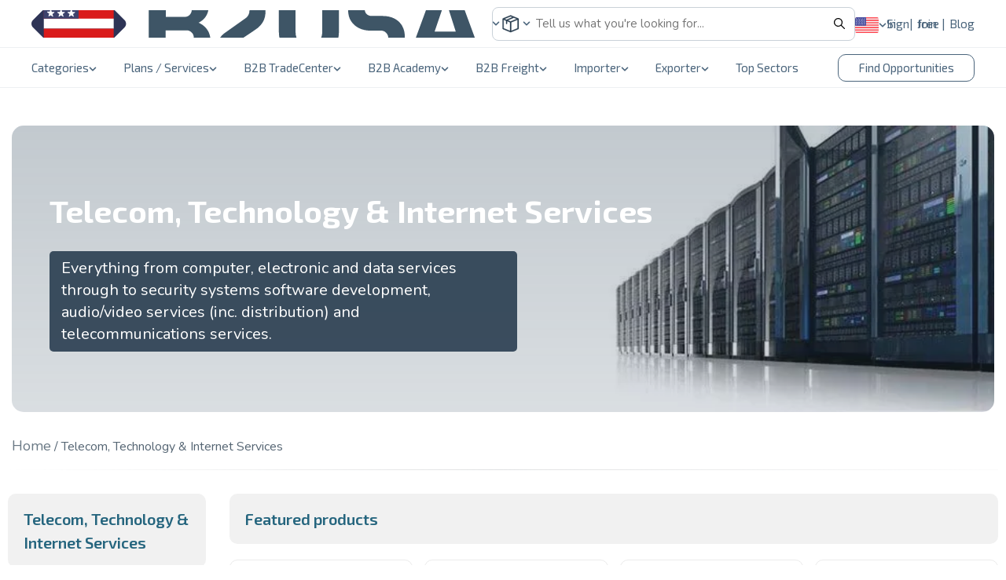

--- FILE ---
content_type: text/html; charset=UTF-8
request_url: https://b2usa.com/telecom-technology-internet-services
body_size: 10214
content:
<!DOCTYPE html>
<html lang="en">
    <head>
        <meta charset="utf-8">
        <meta name="viewport" content="width=device-width, initial-scale=1">
        <meta name="rating" content="general">
        <meta name="language" content="English"> 

        
                <link rel="preload" href="//cdn.b2brazil.com/assets/images/logos/b2usa-aH4uwGeb9070b2.svg" as="image">

            <link rel="preload" href="//cdn.b2brazil.com/assets/js/uikit.1eaeae4424ac20ead905.js" as="script">
        <link rel="preload" href="//cdn.b2brazil.com/assets/css/uikit-bd0be994f0.css" as="style">
    
            <link rel="preload" href="//cdn.b2brazil.com/assets/css/style-1aa5ef3102.css" as="style">
                <link rel="preload" href="//cdn.b2brazil.com/assets/images/search-aH4uwG1b325070.svg" as="image">
    
    

        <link rel="icon" href="//cdn.b2brazil.com/assets/images/favicons/b2usa.ico">
        <link rel="apple-touch-icon" sizes="180x180" href="//cdn.b2brazil.com/assets/images/favicons/b2usa-aH4uwGd29b41da.png">

                <title>Telecom, Technology & Internet Services | B2USA</title>
    <meta name="description" content="High Quality Suppliers, Wholesalers, Manufacturers, Exporters, Importers, Buyers, Sellers and Traders for Telecom, Technology & Internet Services from Brazil and the World!">
    <meta name="keywords" content="Telecom, Technology, Internet Services, Software Services, Hosting Services">
    <meta name="abstract" content="High Quality Suppliers, Wholesalers, Manufacturers, Exporters, Importers, Buyers, Sellers and Traders for Telecom, Technology & Internet Services from Brazil and the World!">

    <link rel="canonical" href="https://b2usa.com/telecom-technology-internet-services">

    
    
    <meta property="og:title" content="Telecom, Technology & Internet Services">
    <meta property="og:description" content="High Quality Suppliers, Wholesalers, Manufacturers, Exporters, Importers, Buyers, Sellers and Traders for Telecom, Technology & Internet Services from Brazil and the World!">
    <meta property="og:url" content="https://b2usa.com/telecom-technology-internet-services">
    <meta property="og:type" content="website">
    <meta property="og:locale" content="en">
    <meta property="og:site_name" content="B2USA">

            <meta name="og:image" content="https://cdn.b2brazil.com/sites/default/files/telecom-min.jpg.webp" >
    
    <meta name="twitter:title" content="Telecom, Technology & Internet Services">
    <meta name="twitter:description" content="High Quality Suppliers, Wholesalers, Manufacturers, Exporters, Importers, Buyers, Sellers and Traders for Telecom, Technology & Internet Services from Brazil and the World!">
    <meta name="twitter:url" content="https://b2usa.com/telecom-technology-internet-services">
    <meta name="twitter:card" content="summary">
    
            <meta name="twitter:image:src" content="https://cdn.b2brazil.com/sites/default/files/telecom-min.jpg.webp" >
    

    <meta name="robots" content="index, follow">
    <meta name="referrer" content="strict-origin-when-cross-origin">
    <link name="canonical" content="https://b2usa.com/telecom-technology-internet-services">

        <link rel="alternate" hreflang="pt-BR" href="https://b2brazil.com.br/telecom-tecnologia-servicos-de-internet">
        <link rel="alternate" hreflang="en" href="https://b2brazil.com/telecom-technology-internet-services">
        <link rel="alternate" hreflang="x-default" href="https://b2brazil.com/telecom-technology-internet-services">
        <link rel="alternate" hreflang="es" href="https://es.b2brazil.com/telecom-tecnologia-servicios-de-internet">
        <link rel="alternate" hreflang="zh-Hans" href="https://cn.b2brazil.com/telecom-technology-internet-services">
    
    <link rel="profile" href="https://www.w3.org/1999/xhtml/vocab">
    <link rel="dns-prefetch preconnect" href="https://fonts.gstatic.com" crossorigin>
        <link rel="dns-prefetch preconnect" href="https://vapi.b2brazil.net">
    
            <link rel="stylesheet" href="//cdn.b2brazil.com/assets/css/uikit-bd0be994f0.css">
    

            <style>@media (max-width: 960px) {.lazy-display {display: none!important;}} </style>
    
    <link href="https://fonts.googleapis.com/css2?family=Exo+2:wght@300;400;600;700;800&family=Nunito:wght@300;400;700&display=swap" rel="stylesheet">
    <link rel="stylesheet" id="main-stylesheet" href="//cdn.b2brazil.com/assets/css/style-1aa5ef3102.css">
    
    <script>window.lazySizesConfig = window.lazySizesConfig || {}; lazySizesConfig.init = false; lazySizesConfig.loadMode = 1; lazySizesConfig.expand = 0; lazySizesConfig.expFactor = 0; window.lazyStyles = [];</script>

    <link rel="stylesheet" href="//cdn.b2brazil.com/assets/css/pages/category/category-211e98008b.css">

    </head>
    <body class="lang-en loading">
    
            <div id="s-header-banner-ads">
    <div class="b2br-banner" data-page="home" data-section="header"></div>
</div>
    
            <header id=b2br-header><div class="uk-container uk-container-large" id=mh-top><div id=mh-logo><a data-gtracking=header:top:logo href=https://b2usa.com><img alt=B2USA height=33 src=//cdn.b2brazil.com/assets/images/logos/b2usa-aH4uwGeb9070b2.svg width=174> <img alt=open height=16 src=//cdn.b2brazil.com/assets/images/chevron-down-aH4uwGe6b8093f.svg width=10></a> <div class="uk-drop uk-dropdown" uk-dropdown=""><ul class="uk-dropdown-nav uk-nav"><li><a data-gtracking=header:platforms:b2brazil href=https://b2brazil.com.br><img alt=B2Brazil src=//cdn.b2brazil.com/assets/images/logos/b2brazil-aH4uwG3f20a66f.svg> </a> <li><a data-gtracking=header:platforms:b2colombia href=https://b2colombia.com><img alt=B2Colombia class=lazyload data-src=//cdn.b2brazil.com/assets/images/logos/b2colombia-aH4uwGafb50d55.svg height=35 src=//cdn.b2brazil.com/assets/images/loading-aH4uwG80c9b336.svg width=150> </a> <li><a data-gtracking=header:platforms:b2argentina href=https://b2argentina.com.ar/><img alt=B2Argentina class=lazyload data-src=//cdn.b2brazil.com/assets/images/logos/b2argentina-aH4uwG64d78a9c.svg height=35 src=//cdn.b2brazil.com/assets/images/loading-aH4uwG80c9b336.svg width=150> </a> <li><a data-gtracking=header:platforms:b2mexico href=https://b2mexico.com/><img alt=B2Mexico class=lazyload data-src=//cdn.b2brazil.com/assets/images/logos/b2mexico-aH4uwGb3cdeb20.svg height=35 src=//cdn.b2brazil.com/assets/images/loading-aH4uwG80c9b336.svg width=150> </a> <li><a data-gtracking=header:platforms:b2chile href=https://b2chile.com/><img alt=B2Chile class=lazyload data-src=//cdn.b2brazil.com/assets/images/logos/b2chile-aH4uwGff7a8a23.svg height=35 src=//cdn.b2brazil.com/assets/images/loading-aH4uwG80c9b336.svg width=150> </a> <li><a data-gtracking=header:platforms:b2india href=https://b2india.com/><img alt=B2India class=lazyload data-src=//cdn.b2brazil.com/assets/images/logos/b2india-aH4uwG374f95c7.svg height=35 src=//cdn.b2brazil.com/assets/images/loading-aH4uwG80c9b336.svg width=150> </a> </ul> </div></div> <form action=/search/products data-company-icon=//cdn.b2brazil.com/assets/images/suppliers-icon-aH4uwGcfd9fafe.svg data-product-icon=//cdn.b2brazil.com/assets/images/products-icon-aH4uwG44ff471b.svg id=mh-search><div id=mh-search-type><img alt=product class=lazyload data-src=//cdn.b2brazil.com/assets/images/products-icon-aH4uwG44ff471b.svg height=25 src=//cdn.b2brazil.com/assets/images/loading-aH4uwG80c9b336.svg width=25> <img alt=open height=16 src=//cdn.b2brazil.com/assets/images/chevron-down-aH4uwGe6b8093f.svg width=10></div> <ul class="uk-drop uk-dropdown uk-dropdown-nav uk-nav" uk-dropdown="mode: click; offset: 2;"><li data-search=product><img alt=Products class=lazyload data-src=//cdn.b2brazil.com/assets/images/products-icon-aH4uwG44ff471b.svg height=25 src=//cdn.b2brazil.com/assets/images/loading-aH4uwG80c9b336.svg width=25> Products <li data-search=company><img alt=Companies class=lazyload data-src=//cdn.b2brazil.com/assets/images/suppliers-icon-aH4uwGcfd9fafe.svg height=25 src=//cdn.b2brazil.com/assets/images/loading-aH4uwG80c9b336.svg width=25> Companies </ul> <input data-placeholder="Tell us what you&#039;re looking for..." data-placeholder-mobile=Search... id=mh-search-input name=s placeholder=Search... type=text> <button type=submit><img alt=header:search:label height=15 src=//cdn.b2brazil.com/assets/images/search-aH4uwG1b325070.svg width=14> </button></form> <div id=mh-actions><button uk-toggle="target: body; cls: menu-mobile"><span></span> <span></span> <span></span></button> <div id=mh-actions-language><div class=mh-nav-item><img alt=languages height=20 src=//cdn.b2brazil.com/assets/images/languages/en-aH4uwG7170f626.svg width=30> <img alt=open height=16 src=//cdn.b2brazil.com/assets/images/chevron-down-aH4uwGe6b8093f.svg width=10></div> <ul class="uk-drop uk-dropdown uk-dropdown-nav uk-nav" uk-dropdown="offset: 1"><li><a data-gtracking=header:top:language:en href=https://b2brazil.com/telecom-technology-internet-services><img alt=English class=lazyload data-src=//cdn.b2brazil.com/assets/images/languages/en-aH4uwG7170f626.svg height=20 src=//cdn.b2brazil.com/assets/images/loading-aH4uwG80c9b336.svg width=30> English </a> <li><a data-gtracking=header:top:language:pt-br href=https://b2brazil.com.br/telecom-tecnologia-servicos-de-internet><img alt=Português class=lazyload data-src=//cdn.b2brazil.com/assets/images/languages/pt-br-aH4uwG8bd2f462.svg height=20 src=//cdn.b2brazil.com/assets/images/loading-aH4uwG80c9b336.svg width=30> Português </a> <li><a data-gtracking=header:top:language:es href=https://es.b2brazil.com/telecom-tecnologia-servicios-de-internet><img alt=Español class=lazyload data-src=//cdn.b2brazil.com/assets/images/languages/es-aH4uwG04c69548.svg height=20 src=//cdn.b2brazil.com/assets/images/loading-aH4uwG80c9b336.svg width=30> Español </a> <li><a data-gtracking=header:top:language:zh-hans href=https://cn.b2brazil.com/telecom-technology-internet-services><img alt=简体中文 class=lazyload data-src=//cdn.b2brazil.com/assets/images/languages/zh-hans-aH4uwGee5f3620.svg height=20 src=//cdn.b2brazil.com/assets/images/loading-aH4uwG80c9b336.svg width=30> 简体中文 </a> </ul></div> <a data-gtracking=header:top:login href=/user> Sign In </a> <a data-gtracking=header:top:register href=/user/register> Join free </a> <a data-gtracking=header:top:blog href=/blog> Blog </a></div></div> <nav id=mh-nav><div class="uk-container uk-container-large"><div id=mh-nav-row><div id=mh-nav-user><a data-gtracking=header:bottom:login-register href=/user><img alt=login class=lazyload data-src=//cdn.b2brazil.com/assets/images/user-icon-aH4uwG3e0d2750.svg height=35 src=//cdn.b2brazil.com/assets/images/loading-aH4uwG80c9b336.svg width=35> Sign In / Join free </a> </div> <div id=mh-nav-categories><div class=mh-nav-item> Categories <img alt=open height=16 src=//cdn.b2brazil.com/assets/images/chevron-down-aH4uwGe6b8093f.svg width=10> </div> <div class="product uk-drop uk-dropdown" id=mh-category-menu uk-dropdown="pos: bottom-left; flip: false; auto-update: false; offset:0;"><div><button data-menu=product>Products</button> <button data-menu=service>Services</button> <a data-gtracking=header:bottom:categories:leadscentral href=/leadscentral rel="noopener noreferrer" target=_blank>Go to Leads Central</a></div> <ul class="uk-dropdown-nav uk-nav" id=mh-category-menu-product-nav></ul> <ul class="uk-dropdown-nav uk-nav" id=mh-category-menu-service-nav></ul></div></div> <div class=dropdown-mobile><div class=mh-nav-item> Plans / Services <img alt=open height=16 src=//cdn.b2brazil.com/assets/images/chevron-down-aH4uwGe6b8093f.svg width=10> </div> <ul class="dropdown-content uk-dropdown-nav uk-nav"><li><a data-gtracking=header:bottom:services:premium href=/premium-plan rel="noopener noreferrer" target=_blank> Premium Plan </a> <li><a data-gtracking=header:bottom:services:premium-plus href=/premium-plus rel="noopener noreferrer" target=_blank> Premium Plus Plan </a> <li><a data-gtracking=header:bottom:services:ads-management href=/ads-management rel="noopener noreferrer" target=_blank> Premium PLUS + Google Ads </a> <li><a data-gtracking=header:bottom:services:all-plans href=/plans rel="noopener noreferrer" target=_blank> All Plans / Services </a> <li><a data-gtracking=header:bottom:services:success-cases href=/success-cases rel="noopener noreferrer" target=_blank> Success Cases </a> </ul></div> <div class=dropdown-mobile><div class=mh-nav-item> B2B TradeCenter <img alt=open height=16 src=//cdn.b2brazil.com/assets/images/chevron-down-aH4uwGe6b8093f.svg width=10> </div> <ul class="dropdown-content uk-dropdown-nav uk-nav"><li><a data-gtracking=header:bottom:tradecenter:main href=https://b2btradecenter.com rel="noopener noreferrer" target=_blank> Foreign Trade Services </a> <li><a data-gtracking=header:bottom:tradecenter:fda href=https://b2btradecenter.com/fda rel="noopener noreferrer" target=_blank> FDA </a> <li><a data-gtracking=header:bottom:tradecenter:blog href=https://b2btradecenter.com/blog rel="noopener noreferrer" target=_blank> Blog </a> </ul></div> <div class=dropdown-mobile><div class=mh-nav-item> B2B Academy <img alt=open height=16 src=//cdn.b2brazil.com/assets/images/chevron-down-aH4uwGe6b8093f.svg width=10> </div> <ul class="dropdown-content uk-dropdown-nav uk-nav"><li><a data-gtracking=header:bottom:b2bacademy:main href=https://b2bacademy.co/en rel="noopener noreferrer" target=_blank> B2B Knowledge Portal </a> <li><a data-gtracking=header:bottom:b2bacademy:tutorial href=https://b2bacademy.co/en/tutoriais rel="noopener noreferrer" target=_blank> Tutorials </a> <li><a data-gtracking=header:bottom:b2bacademy:webinar href=https://b2bacademy.co/en/webinars rel="noopener noreferrer" target=_blank> Webinars </a> <li><a data-gtracking=header:bottom:b2bacademy:ebooks href=https://b2bacademy.co/en/e-books rel="noopener noreferrer" target=_blank> E-books </a> <li><a data-gtracking=header:bottom:b2bacademy:news href=https://b2bacademy.co/en/posts rel="noopener noreferrer" target=_blank> Blog </a> </ul></div> <div class=dropdown-mobile><div class=mh-nav-item> B2B Freight <img alt=open height=16 src=//cdn.b2brazil.com/assets/images/chevron-down-aH4uwGe6b8093f.svg width=10> </div> <ul class="dropdown-content uk-dropdown-nav uk-nav"><li><a data-gtracking=header:bottom:b2bfreight:air-freight href=https://b2bfreight.us/frete-aereo rel="noopener noreferrer" target=_blank> Air Freight </a> <li><a data-gtracking=header:bottom:b2bfreight:lcl-freight href=https://b2bfreight.us/maritimo-lcl rel="noopener noreferrer" target=_blank> LCL Shipping </a> <li><a data-gtracking=header:bottom:b2bfreight:fcl-freight href=https://b2bfreight.us/maritimo-fcl rel="noopener noreferrer" target=_blank> FCL Shipping </a> </ul></div> <div class=dropdown-mobile><div class=mh-nav-item> Importer <img alt=open height=16 src=//cdn.b2brazil.com/assets/images/chevron-down-aH4uwGe6b8093f.svg width=10> </div> <ul class="dropdown-content uk-dropdown-nav uk-nav"><li><a data-gtracking=header:bottom:how-to-buy:how-to-import href=/how-to-import>How to Import on B2USA</a> <li><a data-gtracking=header:bottom:how-to-buy:register href=/user/register>Create your buyer profile</a> <li><a data-gtracking=header:bottom:how-to-buy:post-buy-requirement href=/post-requirement/buy>Post your buying request</a> </ul></div> <div class=dropdown-mobile><div class=mh-nav-item> Exporter <img alt=open height=16 src=//cdn.b2brazil.com/assets/images/chevron-down-aH4uwGe6b8093f.svg width=10> </div> <ul class="dropdown-content uk-dropdown-nav uk-nav"><li><a data-gtracking=header:bottom:how-to-sell:how-to-sell href=/how-to-sell>How to Export on B2USA</a> <li><a data-gtracking=header:bottom:how-to-sell:register href=/user/register>Create your seller profile</a> <li><a data-gtracking=header:bottom:how-to-sell:post-sell-requirement href=/post-requirement/sell>Post your selling lead</a> <li><a data-gtracking=header:bottom:how-to-sell:verified-seller href=/b2b-verified-seller>B2B verified seller</a> </ul></div> <div><div class=mh-nav-item><a data-gtracking=header:bottom:top-sectors href=/top-sectors rel="noopener noreferrer" target=_blank> Top Sectors </a> </div> </div> <div class=leadscentral><a class=mh-nav-item data-gtracking=header:bottom:leadscentral href=/leadscentral> Find Opportunities </a> </div></div> </div> </nav></header>    
    
    <div id="main-content">
        
<div class="b2br-category">
    <section class="section-banner">
        <div class="uk-container uk-container-large">
            <div class="uk-grid uk-grid-large" uk-grid>
                <div class="uk-width-expand@l">
                    <div class="section-products-content banner with-image">
                                                    <div class="offset"></div>
                            <picture>
                                <source srcset="" media="(max-width: 640px)">
                                <img src="https://cdn.b2brazil.com/sites/default/files/telecom-min.jpg.webp" fetchpriority="high" alt="Telecom, Technology &amp; Internet Services">
                            </picture>
                                                <div class="text-banner">
                            
                            <h1>Telecom, Technology & Internet Services</h1>
                                                            <p>Everything from computer, electronic and data services through to security systems software development, audio/video services (inc. distribution) and telecommunications services.</p>
                                                    </div>
                    </div>
                </div>
            </div>
        </div>
    </section>
    
    <section class="section-category">
        <div class="uk-container uk-container-large margin-10">
            <div class="uk-grid uk-grid-large">
                <div class="uk-width-expand@l list-products">
                    <div class="breadcrumb">
                        <a href="/">Home</a> / 
                        
                                                
                        Telecom, Technology &amp; Internet Services
                    </div>
                </div>
            </div>
            <div uk-grid class="uk-grid uk-grid-small line-topo"></div>
            <div class="uk-grid uk-grid-large uk-grid-collapse mgt" uk-grid="masonry: true">
                <nav id="category-menu" class="uk-width-1-5@l">
                    <div class="box-fornecedor uk-visible@l">
                        <h2>Telecom, Technology &amp; Internet Services</h2>
                    </div>
                    <div class="nav-bar-mobile uk-hidden@l">
                        <nav class="uk-navbar uk-navbar-container uk-margin" uk-navbar>
                            <div class="box-fornecedor mobile">
                                <h3>Telecom, Technology &amp; Internet Services</h3>
                                <div id="category-menu-burger" class="uk-navbar-right">
                                    <a class="uk-navbar-toggle uk-navbar-toggle-animate" uk-navbar-toggle-icon></a>
                                </div>
                            </div>
                        </nav>
                        <div class="menu-mobile">
                            <div id="category-menu-close" class="arrow-menu">
                                <img data-src="//cdn.b2brazil.com/assets/images/hotsite/noun-arrow-aH4uwG4f2714db.svg" src="//cdn.b2brazil.com/assets/images/loading-aH4uwG80c9b336.svg" class="lazyload">
                            </div>
                            <div class="section-nav-categories-nav-top">
                                <ul class="">
                                                                        <li><a 
                                        href="/telecom-technology-internet-services/audiovideo-services-incl-distribution"
                                        class="">
                                        Audio/Video Services (incl. distribution)
                                        </a>
                                    </li>
                                                                        <li><a 
                                        href="/telecom-technology-internet-services/call-center-solutions"
                                        class="">
                                        Call Center Solutions
                                        </a>
                                    </li>
                                                                        <li><a 
                                        href="/telecom-technology-internet-services/computer-electronic-services"
                                        class="">
                                        Computer &amp; Electronic Services
                                        </a>
                                    </li>
                                                                        <li><a 
                                        href="/telecom-technology-internet-services/data-center-services"
                                        class="">
                                        Data Center Services
                                        </a>
                                    </li>
                                                                        <li><a 
                                        href="/telecom-technology-internet-services/data-management-integration"
                                        class="">
                                        Data Management &amp; Integration
                                        </a>
                                    </li>
                                                                        <li><a 
                                        href="/telecom-technology-internet-services/domain-registration-services"
                                        class="">
                                        Domain Registration Services
                                        </a>
                                    </li>
                                                                        <li><a 
                                        href="/telecom-technology-internet-services/general-technical-services"
                                        class="">
                                        General Technical Services
                                        </a>
                                    </li>
                                                                        <li><a 
                                        href="/telecom-technology-internet-services/hosting-services"
                                        class="">
                                        Hosting Services
                                        </a>
                                    </li>
                                                                        <li><a 
                                        href="/telecom-technology-internet-services/internet-development-services"
                                        class="">
                                        Internet Development Services
                                        </a>
                                    </li>
                                                                        <li><a 
                                        href="/telecom-technology-internet-services/internet-hosting-services"
                                        class="">
                                        Internet Hosting Services
                                        </a>
                                    </li>
                                                                        <li><a 
                                        href="/telecom-technology-internet-services/outsourcing-services"
                                        class="">
                                        Outsourcing Services
                                        </a>
                                    </li>
                                                                        <li><a 
                                        href="/telecom-technology-internet-services/security-systems"
                                        class="">
                                        Security Systems
                                        </a>
                                    </li>
                                                                        <li><a 
                                        href="/telecom-technology-internet-services/software-development-services"
                                        class="">
                                        Software Development Services
                                        </a>
                                    </li>
                                                                        <li><a 
                                        href="/telecom-technology-internet-services/software-services"
                                        class="">
                                        Software Services
                                        </a>
                                    </li>
                                                                        <li><a 
                                        href="/telecom-technology-internet-services/telecommunications-services"
                                        class="">
                                        Telecommunications Services
                                        </a>
                                    </li>
                                                                    </ul>
                            </div>
                        </div>
                    </div>

                    <div class="uk-visible@l">
                        <ul class="uk-nav uk-nav-default list-itens">
                                                            <li>
                                    <a 
                                        href="/telecom-technology-internet-services/audiovideo-services-incl-distribution"
                                        class=""
                                        >
                                        Audio/Video Services (incl. distribution)
                                        </a>
                                </li>
                                                            <li>
                                    <a 
                                        href="/telecom-technology-internet-services/call-center-solutions"
                                        class=""
                                        >
                                        Call Center Solutions
                                        </a>
                                </li>
                                                            <li>
                                    <a 
                                        href="/telecom-technology-internet-services/computer-electronic-services"
                                        class=""
                                        >
                                        Computer &amp; Electronic Services
                                        </a>
                                </li>
                                                            <li>
                                    <a 
                                        href="/telecom-technology-internet-services/data-center-services"
                                        class=""
                                        >
                                        Data Center Services
                                        </a>
                                </li>
                                                            <li>
                                    <a 
                                        href="/telecom-technology-internet-services/data-management-integration"
                                        class=""
                                        >
                                        Data Management &amp; Integration
                                        </a>
                                </li>
                                                            <li>
                                    <a 
                                        href="/telecom-technology-internet-services/domain-registration-services"
                                        class=""
                                        >
                                        Domain Registration Services
                                        </a>
                                </li>
                                                            <li>
                                    <a 
                                        href="/telecom-technology-internet-services/general-technical-services"
                                        class=""
                                        >
                                        General Technical Services
                                        </a>
                                </li>
                                                            <li>
                                    <a 
                                        href="/telecom-technology-internet-services/hosting-services"
                                        class=""
                                        >
                                        Hosting Services
                                        </a>
                                </li>
                                                            <li>
                                    <a 
                                        href="/telecom-technology-internet-services/internet-development-services"
                                        class=""
                                        >
                                        Internet Development Services
                                        </a>
                                </li>
                                                            <li>
                                    <a 
                                        href="/telecom-technology-internet-services/internet-hosting-services"
                                        class=""
                                        >
                                        Internet Hosting Services
                                        </a>
                                </li>
                                                            <li>
                                    <a 
                                        href="/telecom-technology-internet-services/outsourcing-services"
                                        class=""
                                        >
                                        Outsourcing Services
                                        </a>
                                </li>
                                                            <li>
                                    <a 
                                        href="/telecom-technology-internet-services/security-systems"
                                        class=""
                                        >
                                        Security Systems
                                        </a>
                                </li>
                                                            <li>
                                    <a 
                                        href="/telecom-technology-internet-services/software-development-services"
                                        class=""
                                        >
                                        Software Development Services
                                        </a>
                                </li>
                                                            <li>
                                    <a 
                                        href="/telecom-technology-internet-services/software-services"
                                        class=""
                                        >
                                        Software Services
                                        </a>
                                </li>
                                                            <li>
                                    <a 
                                        href="/telecom-technology-internet-services/telecommunications-services"
                                        class=""
                                        >
                                        Telecommunications Services
                                        </a>
                                </li>
                                                    </ul>
                    </div>
                </nav>
                <section class="uk-width-4-5@l list-products list-padding">
                    <div class="section-products-content category-products">
                        <div uk-grid class="uk-grid uk-grid-small">
                            <div class="box-fornecedor">
                                <h2>Featured products</h2>
                            </div>
                        </div>
                        <section id="products-itens-section" class="uk-margin-top">
                            <div uk-grid class="uk-grid uk-grid-small">
                                                                <div class="box-product-item uk-width-1-2@s uk-width-1-2@m uk-width-1-4@l">
                                    <a href="/hotsite/rct/sms-sending-service-for-brazil" target="_blank" rel="noopener noreferrer" class="box-item">
                                        <div class="box-item-flag">
                                            <div>
                                                                                                    <img data-src="//cdn.b2brazil.com/assets/images/flags/premiumplus-aH4uwG6c5cf0d1.svg" 
                                                    src="//cdn.b2brazil.com/assets/images/flags/premiumplus-aH4uwG6c5cf0d1.svg"
                                                    class="plan-flag lazyload" 
                                                    width="18" 
                                                    height="22" 
                                                    uk-tooltip="Premium Plus"
                                                    alt="Premium Plus">
                                                                                            </div>
                                            <div class="imgs_check">
                                                <img data-src="//cdn.b2brazil.com/assets/images/country-flags/br-aH4uwG2def0677.svg" 
                                                src="//cdn.b2brazil.com/assets/images/country-flags/br-aH4uwG2def0677.svg"
                                                class="lazyload img-flag-stroke" 
                                                uk-tooltip="Brazil"
                                                alt="Brazil" 
                                                width="22" 
                                                height="16">

                                                <img class="lazyload" 
                                                    data-src="//cdn.b2brazil.com/assets/images/flags/check-aH4uwG8dd0189e.svg" 
                                                    src="//cdn.b2brazil.com/assets/images/flags/check-aH4uwG8dd0189e.svg"
                                                    width="16" 
                                                    height="16" 
                                                    uk-tooltip="Verified company"
                                                    alt="Verified company">
                                            </div>
                                        </div>
                                        <div class="card-mobile">
                                            <div class="section-products-content-item-img img_item">
                                                <img data-src="https://cdn.b2brazil.com/sites/default/files/styles/medium/public/b2brazil/service/image/sms.png.webp" src="https://cdn.b2brazil.com/sites/default/files/styles/medium/public/b2brazil/service/image/sms.png.webp" class="lazyload" width="18" height="22" alt="SMS Sending Service for Brazil">
                                            </div>
                                            <div class="txt_item">
                                                <h3>SMS Sending Service for Brazil</h3>
                                                <p>Send SMS messages and campaigns to Brazilian customers. Secure connection with...</p>
                                            </div>
                                        </div>
                                    </a>
                                </div>

                                
                                                                <div class="box-product-item uk-width-1-2@s uk-width-1-2@m uk-width-1-4@l">
                                    <a href="/hotsite/yaojiemediacenter/tiktok-video-production-product-video-sh" target="_blank" rel="noopener noreferrer" class="box-item">
                                        <div class="box-item-flag">
                                            <div>
                                                                                                    <img data-src="//cdn.b2brazil.com/assets/images/flags/premiumplus-aH4uwG6c5cf0d1.svg" 
                                                    src="//cdn.b2brazil.com/assets/images/flags/premiumplus-aH4uwG6c5cf0d1.svg"
                                                    class="plan-flag lazyload" 
                                                    width="18" 
                                                    height="22" 
                                                    uk-tooltip="Premium Plus"
                                                    alt="Premium Plus">
                                                                                            </div>
                                            <div class="imgs_check">
                                                <img data-src="//cdn.b2brazil.com/assets/images/country-flags/cn-aH4uwG2ca8bdb8.svg" 
                                                src="//cdn.b2brazil.com/assets/images/country-flags/cn-aH4uwG2ca8bdb8.svg"
                                                class="lazyload img-flag-stroke" 
                                                uk-tooltip="China"
                                                alt="China" 
                                                width="22" 
                                                height="16">

                                                <img class="lazyload" 
                                                    data-src="//cdn.b2brazil.com/assets/images/flags/check-aH4uwG8dd0189e.svg" 
                                                    src="//cdn.b2brazil.com/assets/images/flags/check-aH4uwG8dd0189e.svg"
                                                    width="16" 
                                                    height="16" 
                                                    uk-tooltip="Verified company"
                                                    alt="Verified company">
                                            </div>
                                        </div>
                                        <div class="card-mobile">
                                            <div class="section-products-content-item-img img_item">
                                                <img data-src="https://cdn.b2brazil.com/sites/default/files/styles/medium/public/b2brazil/service/image/jian_ji_pai_she_.png.webp" src="https://cdn.b2brazil.com/sites/default/files/styles/medium/public/b2brazil/service/image/jian_ji_pai_she_.png.webp" class="lazyload" width="18" height="22" alt="TikTok Video Production, Product Video Shooting, Clipping">
                                            </div>
                                            <div class="txt_item">
                                                <h3>TikTok Video Production, Produ...</h3>
                                                <p>🔥 Professional short video production | Douyin/TikTok hit to create | Efficient...</p>
                                            </div>
                                        </div>
                                    </a>
                                </div>

                                
                                                                <div class="box-product-item uk-width-1-2@s uk-width-1-2@m uk-width-1-4@l">
                                    <a href="/hotsite/hcc/pcb-assembly2" target="_blank" rel="noopener noreferrer" class="box-item">
                                        <div class="box-item-flag">
                                            <div>
                                                                                                    <img data-src="//cdn.b2brazil.com/assets/images/flags/premium-aH4uwG4b94977e.svg" 
                                                    src="//cdn.b2brazil.com/assets/images/flags/premium-aH4uwG4b94977e.svg"
                                                    class="plan-flag lazyload" 
                                                    width="18" 
                                                    height="22" 
                                                    uk-tooltip="Premium"
                                                    alt="Premium">
                                                                                            </div>
                                            <div class="imgs_check">
                                                <img data-src="//cdn.b2brazil.com/assets/images/country-flags/cn-aH4uwG2ca8bdb8.svg" 
                                                src="//cdn.b2brazil.com/assets/images/country-flags/cn-aH4uwG2ca8bdb8.svg"
                                                class="lazyload img-flag-stroke" 
                                                uk-tooltip="China"
                                                alt="China" 
                                                width="22" 
                                                height="16">

                                                <img class="lazyload" 
                                                    data-src="//cdn.b2brazil.com/assets/images/flags/check-aH4uwG8dd0189e.svg" 
                                                    src="//cdn.b2brazil.com/assets/images/flags/check-aH4uwG8dd0189e.svg"
                                                    width="16" 
                                                    height="16" 
                                                    uk-tooltip="Verified company"
                                                    alt="Verified company">
                                            </div>
                                        </div>
                                        <div class="card-mobile">
                                            <div class="section-products-content-item-img img_item">
                                                <img data-src="https://cdn.b2brazil.com/sites/default/files/styles/medium/public/b2brazil/service/image/img_8636.jpg.webp" src="https://cdn.b2brazil.com/sites/default/files/styles/medium/public/b2brazil/service/image/img_8636.jpg.webp" class="lazyload" width="18" height="22" alt="PCB assembly">
                                            </div>
                                            <div class="txt_item">
                                                <h3>PCB assembly</h3>
                                                <p>HCC GROUP has two production plants, PCB and PCBA, to undertake PCB assembly...</p>
                                            </div>
                                        </div>
                                    </a>
                                </div>

                                
                                                                <div class="box-product-item uk-width-1-2@s uk-width-1-2@m uk-width-1-4@l">
                                    <a href="/hotsite/shenzhenliansheng/one-stop-service" target="_blank" rel="noopener noreferrer" class="box-item">
                                        <div class="box-item-flag">
                                            <div>
                                                                                                    <img data-src="//cdn.b2brazil.com/assets/images/flags/premium-aH4uwG4b94977e.svg" 
                                                    src="//cdn.b2brazil.com/assets/images/loading-aH4uwG80c9b336.svg"
                                                    class="plan-flag lazyload" 
                                                    width="18" 
                                                    height="22" 
                                                    uk-tooltip="Premium"
                                                    alt="Premium">
                                                                                            </div>
                                            <div class="imgs_check">
                                                <img data-src="//cdn.b2brazil.com/assets/images/country-flags/cn-aH4uwG2ca8bdb8.svg" 
                                                src="//cdn.b2brazil.com/assets/images/loading-aH4uwG80c9b336.svg"
                                                class="lazyload img-flag-stroke" 
                                                uk-tooltip="China"
                                                alt="China" 
                                                width="22" 
                                                height="16">

                                                <img class="lazyload" 
                                                    data-src="//cdn.b2brazil.com/assets/images/flags/check-aH4uwG8dd0189e.svg" 
                                                    src="//cdn.b2brazil.com/assets/images/loading-aH4uwG80c9b336.svg"
                                                    width="16" 
                                                    height="16" 
                                                    uk-tooltip="Verified company"
                                                    alt="Verified company">
                                            </div>
                                        </div>
                                        <div class="card-mobile">
                                            <div class="section-products-content-item-img img_item">
                                                <img data-src="https://cdn.b2brazil.com/sites/default/files/styles/medium/public/b2brazil/service/image/42de4817a12e374ef94164fe3eff6ef.jpg.webp" src="//cdn.b2brazil.com/assets/images/loading-aH4uwG80c9b336.svg" class="lazyload" width="18" height="22" alt="One-stop service">
                                            </div>
                                            <div class="txt_item">
                                                <h3>One-stop service</h3>
                                                <p>1. Quick response
   - Technical consultation and support within 24 hours...</p>
                                            </div>
                                        </div>
                                    </a>
                                </div>

                                                                    <div class="b2br-banner-container uk-width-1-1">
                                        <div class="b2br-banner" data-page="category" data-section="products"></div>
                                    </div>
                                
                                                                <div class="box-product-item uk-width-1-2@s uk-width-1-3@m uk-width-1-4@l">
                                    <a href="/hotsite/buytechinformat/registration-service" target="_blank" rel="noopener noreferrer" class="box-item">
                                        <div class="box-item-flag">
                                            <div>
                                                                                            </div>
                                            <div class="imgs_check">
                                                <img data-src="//cdn.b2brazil.com/assets/images/country-flags/br-aH4uwG2def0677.svg" 
                                                src="//cdn.b2brazil.com/assets/images/loading-aH4uwG80c9b336.svg"
                                                class="lazyload img-flag-stroke" 
                                                uk-tooltip="Brazil"
                                                alt="Brazil" 
                                                width="22" 
                                                height="16">

                                                <img class="lazyload" 
                                                    data-src="//cdn.b2brazil.com/assets/images/flags/nocheck-aH4uwGaf602555.svg" 
                                                    src="//cdn.b2brazil.com/assets/images/loading-aH4uwG80c9b336.svg"
                                                    width="16" 
                                                    height="16" 
                                                    uk-tooltip="Unverified company"
                                                    alt="Unverified company">
                                            </div>
                                        </div>
                                        <div class="card-mobile">
                                            <div class="section-products-content-item-img img_item">
                                                <img data-src="https://cdn.b2brazil.com/sites/default/files/styles/medium/public/b2brazil/service/image/1429361377-1309-553252e172345.gif.webp" src="//cdn.b2brazil.com/assets/images/loading-aH4uwG80c9b336.svg" class="lazyload" width="18" height="22" alt="Registration Service">
                                            </div>
                                            <div class="txt_item">
                                                <h3>Registration Service</h3>
                                                <p>Registration: it is the way you get a domain on Internet. You don’t need worry...</p>
                                            </div>
                                        </div>
                                    </a>
                                </div>

                                
                                                                <div class="box-product-item uk-width-1-2@s uk-width-1-3@m uk-width-1-4@l">
                                    <a href="/hotsite/dbserverassesso/spi-software-process-improvement" target="_blank" rel="noopener noreferrer" class="box-item">
                                        <div class="box-item-flag">
                                            <div>
                                                                                            </div>
                                            <div class="imgs_check">
                                                <img data-src="//cdn.b2brazil.com/assets/images/country-flags/br-aH4uwG2def0677.svg" 
                                                src="//cdn.b2brazil.com/assets/images/loading-aH4uwG80c9b336.svg"
                                                class="lazyload img-flag-stroke" 
                                                uk-tooltip="Brazil"
                                                alt="Brazil" 
                                                width="22" 
                                                height="16">

                                                <img class="lazyload" 
                                                    data-src="//cdn.b2brazil.com/assets/images/flags/nocheck-aH4uwGaf602555.svg" 
                                                    src="//cdn.b2brazil.com/assets/images/loading-aH4uwG80c9b336.svg"
                                                    width="16" 
                                                    height="16" 
                                                    uk-tooltip="Unverified company"
                                                    alt="Unverified company">
                                            </div>
                                        </div>
                                        <div class="card-mobile">
                                            <div class="section-products-content-item-img img_item">
                                                <img data-src="https://cdn.b2brazil.com/sites/default/files/styles/medium/public/b2brazil/service/image/1429361395-2611-553252f3ea7d3.gif.webp" src="//cdn.b2brazil.com/assets/images/loading-aH4uwG80c9b336.svg" class="lazyload" width="18" height="22" alt="Spi | Software Process Improvement">
                                            </div>
                                            <div class="txt_item">
                                                <h3>Spi | Software Process Improve...</h3>
                                                <p>Software Process Improvement, or SPI, has been the target of a variety of...</p>
                                            </div>
                                        </div>
                                    </a>
                                </div>

                                
                                                                <div class="box-product-item uk-width-1-2@s uk-width-1-3@m uk-width-1-4@l">
                                    <a href="/hotsite/tsarepresentaca/security" target="_blank" rel="noopener noreferrer" class="box-item">
                                        <div class="box-item-flag">
                                            <div>
                                                                                            </div>
                                            <div class="imgs_check">
                                                <img data-src="//cdn.b2brazil.com/assets/images/country-flags/br-aH4uwG2def0677.svg" 
                                                src="//cdn.b2brazil.com/assets/images/loading-aH4uwG80c9b336.svg"
                                                class="lazyload img-flag-stroke" 
                                                uk-tooltip="Brazil"
                                                alt="Brazil" 
                                                width="22" 
                                                height="16">

                                                <img class="lazyload" 
                                                    data-src="//cdn.b2brazil.com/assets/images/flags/nocheck-aH4uwGaf602555.svg" 
                                                    src="//cdn.b2brazil.com/assets/images/loading-aH4uwG80c9b336.svg"
                                                    width="16" 
                                                    height="16" 
                                                    uk-tooltip="Unverified company"
                                                    alt="Unverified company">
                                            </div>
                                        </div>
                                        <div class="card-mobile">
                                            <div class="section-products-content-item-img img_item">
                                                <img data-src="https://cdn.b2brazil.com/sites/default/files/styles/medium/public/b2brazil/service/image/1429361317-2063-553252a58c5c2.gif.webp" src="//cdn.b2brazil.com/assets/images/loading-aH4uwG80c9b336.svg" class="lazyload" width="18" height="22" alt="Security">
                                            </div>
                                            <div class="txt_item">
                                                <h3>Security</h3>
                                                <p>Currently, all institutions need to strengthen its system of internal and...</p>
                                            </div>
                                        </div>
                                    </a>
                                </div>

                                
                                                                <div class="box-product-item uk-width-1-2@s uk-width-1-3@m uk-width-1-4@l">
                                    <a href="/hotsite/plugtech/computer-equipment-leasing" target="_blank" rel="noopener noreferrer" class="box-item">
                                        <div class="box-item-flag">
                                            <div>
                                                                                            </div>
                                            <div class="imgs_check">
                                                <img data-src="//cdn.b2brazil.com/assets/images/country-flags/br-aH4uwG2def0677.svg" 
                                                src="//cdn.b2brazil.com/assets/images/loading-aH4uwG80c9b336.svg"
                                                class="lazyload img-flag-stroke" 
                                                uk-tooltip="Brazil"
                                                alt="Brazil" 
                                                width="22" 
                                                height="16">

                                                <img class="lazyload" 
                                                    data-src="//cdn.b2brazil.com/assets/images/flags/nocheck-aH4uwGaf602555.svg" 
                                                    src="//cdn.b2brazil.com/assets/images/loading-aH4uwG80c9b336.svg"
                                                    width="16" 
                                                    height="16" 
                                                    uk-tooltip="Unverified company"
                                                    alt="Unverified company">
                                            </div>
                                        </div>
                                        <div class="card-mobile">
                                            <div class="section-products-content-item-img img_item">
                                                <img data-src="https://cdn.b2brazil.com/sites/default/files/styles/medium/public/b2brazil/service/image/1429361090-320-553251c27c011.jpg.webp" src="//cdn.b2brazil.com/assets/images/loading-aH4uwG80c9b336.svg" class="lazyload" width="18" height="22" alt="Computer Equipment Leasing">
                                            </div>
                                            <div class="txt_item">
                                                <h3>Computer Equipment Leasing</h3>
                                                <p>From desktops to large equipment, Plugtech brings to your company the best...</p>
                                            </div>
                                        </div>
                                    </a>
                                </div>

                                
                                                                <div class="box-product-item uk-width-1-2@s uk-width-1-3@m uk-width-1-4@l">
                                    <a href="/hotsite/akerconsultoria/aker-firewall" target="_blank" rel="noopener noreferrer" class="box-item">
                                        <div class="box-item-flag">
                                            <div>
                                                                                            </div>
                                            <div class="imgs_check">
                                                <img data-src="//cdn.b2brazil.com/assets/images/country-flags/br-aH4uwG2def0677.svg" 
                                                src="//cdn.b2brazil.com/assets/images/loading-aH4uwG80c9b336.svg"
                                                class="lazyload img-flag-stroke" 
                                                uk-tooltip="Brazil"
                                                alt="Brazil" 
                                                width="22" 
                                                height="16">

                                                <img class="lazyload" 
                                                    data-src="//cdn.b2brazil.com/assets/images/flags/nocheck-aH4uwGaf602555.svg" 
                                                    src="//cdn.b2brazil.com/assets/images/loading-aH4uwG80c9b336.svg"
                                                    width="16" 
                                                    height="16" 
                                                    uk-tooltip="Unverified company"
                                                    alt="Unverified company">
                                            </div>
                                        </div>
                                        <div class="card-mobile">
                                            <div class="section-products-content-item-img img_item">
                                                <img data-src="https://cdn.b2brazil.com/sites/default/files/styles/medium/public/b2brazil/service/image/1429361410-2534-55325302ccef8.JPG.webp" src="//cdn.b2brazil.com/assets/images/loading-aH4uwG80c9b336.svg" class="lazyload" width="18" height="22" alt="Aker Firewall">
                                            </div>
                                            <div class="txt_item">
                                                <h3>Aker Firewall</h3>
                                                <p>Aker Firewall 6.1 provides the implementation of advanced security measures for...</p>
                                            </div>
                                        </div>
                                    </a>
                                </div>

                                
                                                                <div class="box-product-item uk-width-1-2@s uk-width-1-3@m uk-width-1-4@l">
                                    <a href="/hotsite/revotech/services-for-your-car" target="_blank" rel="noopener noreferrer" class="box-item">
                                        <div class="box-item-flag">
                                            <div>
                                                                                            </div>
                                            <div class="imgs_check">
                                                <img data-src="//cdn.b2brazil.com/assets/images/country-flags/br-aH4uwG2def0677.svg" 
                                                src="//cdn.b2brazil.com/assets/images/loading-aH4uwG80c9b336.svg"
                                                class="lazyload img-flag-stroke" 
                                                uk-tooltip="Brazil"
                                                alt="Brazil" 
                                                width="22" 
                                                height="16">

                                                <img class="lazyload" 
                                                    data-src="//cdn.b2brazil.com/assets/images/flags/nocheck-aH4uwGaf602555.svg" 
                                                    src="//cdn.b2brazil.com/assets/images/loading-aH4uwG80c9b336.svg"
                                                    width="16" 
                                                    height="16" 
                                                    uk-tooltip="Unverified company"
                                                    alt="Unverified company">
                                            </div>
                                        </div>
                                        <div class="card-mobile">
                                            <div class="section-products-content-item-img img_item">
                                                <img data-src="https://cdn.b2brazil.com/sites/default/files/styles/medium/public/b2brazil/service/image/1429361542-1129-5532538643784.gif.webp" src="//cdn.b2brazil.com/assets/images/loading-aH4uwG80c9b336.svg" class="lazyload" width="18" height="22" alt="Services For Your Car">
                                            </div>
                                            <div class="txt_item">
                                                <h3>Services For Your Car</h3>
                                                <p>Revotech provides practices solutions for Audi A4, including DVD, TV Digital,...</p>
                                            </div>
                                        </div>
                                    </a>
                                </div>

                                
                                                                <div class="box-product-item uk-width-1-2@s uk-width-1-3@m uk-width-1-4@l">
                                    <a href="/hotsite/fiberwork/ftth-services-and-products-by-fiberwork" target="_blank" rel="noopener noreferrer" class="box-item">
                                        <div class="box-item-flag">
                                            <div>
                                                                                            </div>
                                            <div class="imgs_check">
                                                <img data-src="//cdn.b2brazil.com/assets/images/country-flags/br-aH4uwG2def0677.svg" 
                                                src="//cdn.b2brazil.com/assets/images/loading-aH4uwG80c9b336.svg"
                                                class="lazyload img-flag-stroke" 
                                                uk-tooltip="Brazil"
                                                alt="Brazil" 
                                                width="22" 
                                                height="16">

                                                <img class="lazyload" 
                                                    data-src="//cdn.b2brazil.com/assets/images/flags/nocheck-aH4uwGaf602555.svg" 
                                                    src="//cdn.b2brazil.com/assets/images/loading-aH4uwG80c9b336.svg"
                                                    width="16" 
                                                    height="16" 
                                                    uk-tooltip="Unverified company"
                                                    alt="Unverified company">
                                            </div>
                                        </div>
                                        <div class="card-mobile">
                                            <div class="section-products-content-item-img img_item">
                                                <img data-src="" src="//cdn.b2brazil.com/assets/images/loading-aH4uwG80c9b336.svg" class="lazyload" width="18" height="22" alt="Ftth Services And Products By Fiberwork:">
                                            </div>
                                            <div class="txt_item">
                                                <h3>Ftth Services And Products By ...</h3>
                                                <p>FiberWork has got a wealth of experience and know-how on optical networking...</p>
                                            </div>
                                        </div>
                                    </a>
                                </div>

                                
                                                                <div class="box-product-item uk-width-1-2@s uk-width-1-3@m uk-width-1-4@l">
                                    <a href="/hotsite/digivoicetecnol/speakers" target="_blank" rel="noopener noreferrer" class="box-item">
                                        <div class="box-item-flag">
                                            <div>
                                                                                            </div>
                                            <div class="imgs_check">
                                                <img data-src="//cdn.b2brazil.com/assets/images/country-flags/br-aH4uwG2def0677.svg" 
                                                src="//cdn.b2brazil.com/assets/images/loading-aH4uwG80c9b336.svg"
                                                class="lazyload img-flag-stroke" 
                                                uk-tooltip="Brazil"
                                                alt="Brazil" 
                                                width="22" 
                                                height="16">

                                                <img class="lazyload" 
                                                    data-src="//cdn.b2brazil.com/assets/images/flags/nocheck-aH4uwGaf602555.svg" 
                                                    src="//cdn.b2brazil.com/assets/images/loading-aH4uwG80c9b336.svg"
                                                    width="16" 
                                                    height="16" 
                                                    uk-tooltip="Unverified company"
                                                    alt="Unverified company">
                                            </div>
                                        </div>
                                        <div class="card-mobile">
                                            <div class="section-products-content-item-img img_item">
                                                <img data-src="https://cdn.b2brazil.com/sites/default/files/styles/medium/public/b2brazil/service/image/1429361446-2739-5532532696e9e.gif.webp" src="//cdn.b2brazil.com/assets/images/loading-aH4uwG80c9b336.svg" class="lazyload" width="18" height="22" alt="Speakers">
                                            </div>
                                            <div class="txt_item">
                                                <h3>Speakers</h3>
                                                <p>Digivoice has its own audio studio as well as speakers for professional...</p>
                                            </div>
                                        </div>
                                    </a>
                                </div>

                                
                                                                <div class="box-product-item uk-width-1-2@s uk-width-1-3@m uk-width-1-4@l">
                                    <a href="/hotsite/prosigmasistema/security-systems" target="_blank" rel="noopener noreferrer" class="box-item">
                                        <div class="box-item-flag">
                                            <div>
                                                                                            </div>
                                            <div class="imgs_check">
                                                <img data-src="//cdn.b2brazil.com/assets/images/country-flags/br-aH4uwG2def0677.svg" 
                                                src="//cdn.b2brazil.com/assets/images/loading-aH4uwG80c9b336.svg"
                                                class="lazyload img-flag-stroke" 
                                                uk-tooltip="Brazil"
                                                alt="Brazil" 
                                                width="22" 
                                                height="16">

                                                <img class="lazyload" 
                                                    data-src="//cdn.b2brazil.com/assets/images/flags/nocheck-aH4uwGaf602555.svg" 
                                                    src="//cdn.b2brazil.com/assets/images/loading-aH4uwG80c9b336.svg"
                                                    width="16" 
                                                    height="16" 
                                                    uk-tooltip="Unverified company"
                                                    alt="Unverified company">
                                            </div>
                                        </div>
                                        <div class="card-mobile">
                                            <div class="section-products-content-item-img img_item">
                                                <img data-src="https://cdn.b2brazil.com/sites/default/files/styles/medium/public/b2brazil/service/image/1429361190-1041-55325226942e9.jpg.webp" src="//cdn.b2brazil.com/assets/images/loading-aH4uwG80c9b336.svg" class="lazyload" width="18" height="22" alt="Security Systems">
                                            </div>
                                            <div class="txt_item">
                                                <h3>Security Systems</h3>
                                                <p><br>We market and install security systems for personal and business protection...</p>
                                            </div>
                                        </div>
                                    </a>
                                </div>

                                
                                                                <div class="box-product-item uk-width-1-2@s uk-width-1-3@m uk-width-1-4@l">
                                    <a href="/hotsite/hostlocationltd/web-hosting" target="_blank" rel="noopener noreferrer" class="box-item">
                                        <div class="box-item-flag">
                                            <div>
                                                                                            </div>
                                            <div class="imgs_check">
                                                <img data-src="//cdn.b2brazil.com/assets/images/country-flags/br-aH4uwG2def0677.svg" 
                                                src="//cdn.b2brazil.com/assets/images/loading-aH4uwG80c9b336.svg"
                                                class="lazyload img-flag-stroke" 
                                                uk-tooltip="Brazil"
                                                alt="Brazil" 
                                                width="22" 
                                                height="16">

                                                <img class="lazyload" 
                                                    data-src="//cdn.b2brazil.com/assets/images/flags/nocheck-aH4uwGaf602555.svg" 
                                                    src="//cdn.b2brazil.com/assets/images/loading-aH4uwG80c9b336.svg"
                                                    width="16" 
                                                    height="16" 
                                                    uk-tooltip="Unverified company"
                                                    alt="Unverified company">
                                            </div>
                                        </div>
                                        <div class="card-mobile">
                                            <div class="section-products-content-item-img img_item">
                                                <img data-src="" src="//cdn.b2brazil.com/assets/images/loading-aH4uwG80c9b336.svg" class="lazyload" width="18" height="22" alt="Web Hosting">
                                            </div>
                                            <div class="txt_item">
                                                <h3>Web Hosting</h3>
                                                <p>Our hosting is focused on quality and agility. Activation is immediate, without...</p>
                                            </div>
                                        </div>
                                    </a>
                                </div>

                                
                                                                <div class="box-product-item uk-width-1-2@s uk-width-1-3@m uk-width-1-4@l">
                                    <a href="/hotsite/buytechinformat/hosting-service" target="_blank" rel="noopener noreferrer" class="box-item">
                                        <div class="box-item-flag">
                                            <div>
                                                                                            </div>
                                            <div class="imgs_check">
                                                <img data-src="//cdn.b2brazil.com/assets/images/country-flags/br-aH4uwG2def0677.svg" 
                                                src="//cdn.b2brazil.com/assets/images/loading-aH4uwG80c9b336.svg"
                                                class="lazyload img-flag-stroke" 
                                                uk-tooltip="Brazil"
                                                alt="Brazil" 
                                                width="22" 
                                                height="16">

                                                <img class="lazyload" 
                                                    data-src="//cdn.b2brazil.com/assets/images/flags/nocheck-aH4uwGaf602555.svg" 
                                                    src="//cdn.b2brazil.com/assets/images/loading-aH4uwG80c9b336.svg"
                                                    width="16" 
                                                    height="16" 
                                                    uk-tooltip="Unverified company"
                                                    alt="Unverified company">
                                            </div>
                                        </div>
                                        <div class="card-mobile">
                                            <div class="section-products-content-item-img img_item">
                                                <img data-src="https://cdn.b2brazil.com/sites/default/files/styles/medium/public/b2brazil/service/image/1429361378-1309-553252e21cc7f.gif.webp" src="//cdn.b2brazil.com/assets/images/loading-aH4uwG80c9b336.svg" class="lazyload" width="18" height="22" alt="Hosting Service">
                                            </div>
                                            <div class="txt_item">
                                                <h3>Hosting Service</h3>
                                                <p>Hosting: It is a service that sets up and keeps the continuos presence from...</p>
                                            </div>
                                        </div>
                                    </a>
                                </div>

                                
                                                                <div class="box-product-item uk-width-1-2@s uk-width-1-3@m uk-width-1-4@l">
                                    <a href="/hotsite/arrobawebmultim/services" target="_blank" rel="noopener noreferrer" class="box-item">
                                        <div class="box-item-flag">
                                            <div>
                                                                                            </div>
                                            <div class="imgs_check">
                                                <img data-src="//cdn.b2brazil.com/assets/images/country-flags/br-aH4uwG2def0677.svg" 
                                                src="//cdn.b2brazil.com/assets/images/loading-aH4uwG80c9b336.svg"
                                                class="lazyload img-flag-stroke" 
                                                uk-tooltip="Brazil"
                                                alt="Brazil" 
                                                width="22" 
                                                height="16">

                                                <img class="lazyload" 
                                                    data-src="//cdn.b2brazil.com/assets/images/flags/nocheck-aH4uwGaf602555.svg" 
                                                    src="//cdn.b2brazil.com/assets/images/loading-aH4uwG80c9b336.svg"
                                                    width="16" 
                                                    height="16" 
                                                    uk-tooltip="Unverified company"
                                                    alt="Unverified company">
                                            </div>
                                        </div>
                                        <div class="card-mobile">
                                            <div class="section-products-content-item-img img_item">
                                                <img data-src="https://cdn.b2brazil.com/sites/default/files/styles/medium/public/b2brazil/service/image/1429361370-2453-553252da9bed1.JPG.webp" src="//cdn.b2brazil.com/assets/images/loading-aH4uwG80c9b336.svg" class="lazyload" width="18" height="22" alt="Services">
                                            </div>
                                            <div class="txt_item">
                                                <h3>Services</h3>
                                                <p>We work with development of Web Sites, CD-Rom multimedia, DVDs, Digital...</p>
                                            </div>
                                        </div>
                                    </a>
                                </div>

                                
                                                                <div class="box-product-item uk-width-1-2@s uk-width-1-3@m uk-width-1-4@l">
                                    <a href="/hotsite/utechengenharia/integration-with-other-platforms" target="_blank" rel="noopener noreferrer" class="box-item">
                                        <div class="box-item-flag">
                                            <div>
                                                                                            </div>
                                            <div class="imgs_check">
                                                <img data-src="//cdn.b2brazil.com/assets/images/country-flags/br-aH4uwG2def0677.svg" 
                                                src="//cdn.b2brazil.com/assets/images/loading-aH4uwG80c9b336.svg"
                                                class="lazyload img-flag-stroke" 
                                                uk-tooltip="Brazil"
                                                alt="Brazil" 
                                                width="22" 
                                                height="16">

                                                <img class="lazyload" 
                                                    data-src="//cdn.b2brazil.com/assets/images/flags/nocheck-aH4uwGaf602555.svg" 
                                                    src="//cdn.b2brazil.com/assets/images/loading-aH4uwG80c9b336.svg"
                                                    width="16" 
                                                    height="16" 
                                                    uk-tooltip="Unverified company"
                                                    alt="Unverified company">
                                            </div>
                                        </div>
                                        <div class="card-mobile">
                                            <div class="section-products-content-item-img img_item">
                                                <img data-src="https://cdn.b2brazil.com/sites/default/files/styles/medium/public/b2brazil/service/image/1429361438-2065-5532531ef0887.gif.webp" src="//cdn.b2brazil.com/assets/images/loading-aH4uwG80c9b336.svg" class="lazyload" width="18" height="22" alt="Integration With Other Platforms">
                                            </div>
                                            <div class="txt_item">
                                                <h3>Integration With Other Platfor...</h3>
                                                <p>&#956;Tech provides tools to integrate from your solution to the enterprise...</p>
                                            </div>
                                        </div>
                                    </a>
                                </div>

                                
                                                                <div class="box-product-item uk-width-1-2@s uk-width-1-3@m uk-width-1-4@l">
                                    <a href="/hotsite/ctscentrodetecn/speech-voice-range-profile" target="_blank" rel="noopener noreferrer" class="box-item">
                                        <div class="box-item-flag">
                                            <div>
                                                                                            </div>
                                            <div class="imgs_check">
                                                <img data-src="//cdn.b2brazil.com/assets/images/country-flags/br-aH4uwG2def0677.svg" 
                                                src="//cdn.b2brazil.com/assets/images/loading-aH4uwG80c9b336.svg"
                                                class="lazyload img-flag-stroke" 
                                                uk-tooltip="Brazil"
                                                alt="Brazil" 
                                                width="22" 
                                                height="16">

                                                <img class="lazyload" 
                                                    data-src="//cdn.b2brazil.com/assets/images/flags/nocheck-aH4uwGaf602555.svg" 
                                                    src="//cdn.b2brazil.com/assets/images/loading-aH4uwG80c9b336.svg"
                                                    width="16" 
                                                    height="16" 
                                                    uk-tooltip="Unverified company"
                                                    alt="Unverified company">
                                            </div>
                                        </div>
                                        <div class="card-mobile">
                                            <div class="section-products-content-item-img img_item">
                                                <img data-src="https://cdn.b2brazil.com/sites/default/files/styles/medium/public/b2brazil/service/image/1429361437-2719-5532531d077dc.gif.webp" src="//cdn.b2brazil.com/assets/images/loading-aH4uwG80c9b336.svg" class="lazyload" width="18" height="22" alt="Speech &amp; Voice Range Profile">
                                            </div>
                                            <div class="txt_item">
                                                <h3>Speech &amp;amp; Voice Range Profi...</h3>
                                                <p>Vocalgrama is a software developed to analyze the vocal behavior of an...</p>
                                            </div>
                                        </div>
                                    </a>
                                </div>

                                
                                                                <div class="box-product-item uk-width-1-2@s uk-width-1-3@m uk-width-1-4@l">
                                    <a href="/hotsite/inforlestcomerc/it-solutions" target="_blank" rel="noopener noreferrer" class="box-item">
                                        <div class="box-item-flag">
                                            <div>
                                                                                            </div>
                                            <div class="imgs_check">
                                                <img data-src="//cdn.b2brazil.com/assets/images/country-flags/br-aH4uwG2def0677.svg" 
                                                src="//cdn.b2brazil.com/assets/images/loading-aH4uwG80c9b336.svg"
                                                class="lazyload img-flag-stroke" 
                                                uk-tooltip="Brazil"
                                                alt="Brazil" 
                                                width="22" 
                                                height="16">

                                                <img class="lazyload" 
                                                    data-src="//cdn.b2brazil.com/assets/images/flags/nocheck-aH4uwGaf602555.svg" 
                                                    src="//cdn.b2brazil.com/assets/images/loading-aH4uwG80c9b336.svg"
                                                    width="16" 
                                                    height="16" 
                                                    uk-tooltip="Unverified company"
                                                    alt="Unverified company">
                                            </div>
                                        </div>
                                        <div class="card-mobile">
                                            <div class="section-products-content-item-img img_item">
                                                <img data-src="https://cdn.b2brazil.com/sites/default/files/styles/medium/public/b2brazil/service/image/1429361253-1676-553252656340e.jpg.webp" src="//cdn.b2brazil.com/assets/images/loading-aH4uwG80c9b336.svg" class="lazyload" width="18" height="22" alt="It Solutions">
                                            </div>
                                            <div class="txt_item">
                                                <h3>It Solutions</h3>
                                                <p>We provide IT solutions for hardward, software and networking for your business...</p>
                                            </div>
                                        </div>
                                    </a>
                                </div>

                                
                                                                <div class="box-product-item uk-width-1-2@s uk-width-1-3@m uk-width-1-4@l">
                                    <a href="/hotsite/sidneygennarofi/sidney-gennaro-junior" target="_blank" rel="noopener noreferrer" class="box-item">
                                        <div class="box-item-flag">
                                            <div>
                                                                                            </div>
                                            <div class="imgs_check">
                                                <img data-src="//cdn.b2brazil.com/assets/images/country-flags/br-aH4uwG2def0677.svg" 
                                                src="//cdn.b2brazil.com/assets/images/loading-aH4uwG80c9b336.svg"
                                                class="lazyload img-flag-stroke" 
                                                uk-tooltip="Brazil"
                                                alt="Brazil" 
                                                width="22" 
                                                height="16">

                                                <img class="lazyload" 
                                                    data-src="//cdn.b2brazil.com/assets/images/flags/nocheck-aH4uwGaf602555.svg" 
                                                    src="//cdn.b2brazil.com/assets/images/loading-aH4uwG80c9b336.svg"
                                                    width="16" 
                                                    height="16" 
                                                    uk-tooltip="Unverified company"
                                                    alt="Unverified company">
                                            </div>
                                        </div>
                                        <div class="card-mobile">
                                            <div class="section-products-content-item-img img_item">
                                                <img data-src="https://cdn.b2brazil.com/sites/default/files/styles/medium/public/b2brazil/service/image/1429361033-47-55325189b38d6.gif.webp" src="//cdn.b2brazil.com/assets/images/loading-aH4uwG80c9b336.svg" class="lazyload" width="18" height="22" alt="Sidney Gennaro Junior">
                                            </div>
                                            <div class="txt_item">
                                                <h3>Sidney Gennaro Junior</h3>
                                                <p>Representation and distribution of products in general. <br>Currently...</p>
                                            </div>
                                        </div>
                                    </a>
                                </div>

                                
                                                            </div>
                        </section>    
                        
                                        
                        <div uk-grid class="uk-grid uk-grid-small line"></div>

                                                <section id="slider-partners-section">
                            <div uk-grid class="uk-grid uk-grid-small">
                                <div class="box-fornecedor">
                                    <h2>
                                        <span>Featured</span> Companies
                                    </h2>
                                </div>
                            </div>
                            <div uk-grid class="uk-grid uk-grid-small carousel-destaque">
                                <div class="uk-position-relative uk-visible-toggle uk-light" tabindex="-1" uk-slider="center: true; autoplay: true; autoplay-interval: 1800; loop: true;">
                                    <ul class="uk-slider-items uk-child-width-1-2 uk-child-width-1-4@m">
                                                                                <li class="item-carrossel">
                                            <a href="/hotsite/rct" class="uk-panel" target="_blank" rel="noopener noreferrer">
                                                <img data-src="https://cdn.b2brazil.com/sites/default/files/styles/medium/public/b2brazil/company/297501/logo_rct.png.webp"  src="//cdn.b2brazil.com/assets/images/loading-aH4uwG80c9b336.svg" class="lazyload" width="150" height="150" alt="RCT">
                                                <span>RCT</span>
                                            </a>
                                        </li>
                                                                                <li class="item-carrossel">
                                            <a href="/hotsite/yaojiemediacenter" class="uk-panel" target="_blank" rel="noopener noreferrer">
                                                <img data-src="https://cdn.b2brazil.com/sites/default/files/styles/medium/public/b2brazil/company/295223/121745913929_.pic_hd.jpg.webp"  src="//cdn.b2brazil.com/assets/images/loading-aH4uwG80c9b336.svg" class="lazyload" width="150" height="150" alt="Guangzhou Jiaye Trading Co., Ltd">
                                                <span>Guangzhou Jiaye Trading Co., Ltd</span>
                                            </a>
                                        </li>
                                                                                <li class="item-carrossel">
                                            <a href="/hotsite/hcc" class="uk-panel" target="_blank" rel="noopener noreferrer">
                                                <img data-src="https://cdn.b2brazil.com/sites/default/files/styles/medium/public/b2brazil/company/128746/wei_biao_ti_-1.jpg.webp"  src="//cdn.b2brazil.com/assets/images/loading-aH4uwG80c9b336.svg" class="lazyload" width="150" height="150" alt="H.C.C. INTERNATIONAL LIMITED">
                                                <span>H.C.C. INTERNATIONAL LIMITED</span>
                                            </a>
                                        </li>
                                                                                <li class="item-carrossel">
                                            <a href="/hotsite/shenzhenliansheng" class="uk-panel" target="_blank" rel="noopener noreferrer">
                                                <img data-src="https://cdn.b2brazil.com/sites/default/files/styles/medium/public/b2brazil/company/299566/mmexport1748355207220.jpg.webp"  src="//cdn.b2brazil.com/assets/images/loading-aH4uwG80c9b336.svg" class="lazyload" width="150" height="150" alt="Shenzhen Liansheng Electronic Industry Co., Ltd">
                                                <span>Shenzhen Liansheng Electronic Industry Co., Ltd</span>
                                            </a>
                                        </li>
                                                                                <li class="item-carrossel">
                                            <a href="/hotsite/rodrigoutopiaweb" class="uk-panel" target="_blank" rel="noopener noreferrer">
                                                <img data-src="https://cdn.b2brazil.com/sites/default/files/styles/medium/public/b2brazil/company/199810/featuredutopia.png.webp"  src="//cdn.b2brazil.com/assets/images/loading-aH4uwG80c9b336.svg" class="lazyload" width="150" height="150" alt="Rodrigo Utopia Web Design">
                                                <span>Rodrigo Utopia Web Design</span>
                                            </a>
                                        </li>
                                                                                <li class="item-carrossel">
                                            <a href="/hotsite/primecomtecnologia" class="uk-panel" target="_blank" rel="noopener noreferrer">
                                                <img data-src="https://cdn.b2brazil.com/sites/default/files/styles/medium/public/b2brazil/company/206143/primecom_logotipo.jpg.webp"  src="//cdn.b2brazil.com/assets/images/loading-aH4uwG80c9b336.svg" class="lazyload" width="150" height="150" alt="PRIMECOM TECNOLOGIA">
                                                <span>PRIMECOM TECNOLOGIA</span>
                                            </a>
                                        </li>
                                                                                <li class="item-carrossel">
                                            <a href="/hotsite/brasilinstalacoese" class="uk-panel" target="_blank" rel="noopener noreferrer">
                                                <img data-src="https://cdn.b2brazil.com/sites/default/files/styles/medium/public/b2brazil/company/198668/logo.png.webp"  src="//cdn.b2brazil.com/assets/images/loading-aH4uwG80c9b336.svg" class="lazyload" width="150" height="150" alt=" BRASIL INSTALAÇÕES E SERVIÇOS LTDA">
                                                <span> BRASIL INSTALAÇÕES E SERVIÇOS LTDA</span>
                                            </a>
                                        </li>
                                                                                <li class="item-carrossel">
                                            <a href="/hotsite/icconsultingelab" class="uk-panel" target="_blank" rel="noopener noreferrer">
                                                <img data-src="https://cdn.b2brazil.com/sites/default/files/styles/medium/public/b2brazil/company/203060/5fc061f3-c9c3-4624-8e9e-d4c566fd259e.png.webp"  src="//cdn.b2brazil.com/assets/images/loading-aH4uwG80c9b336.svg" class="lazyload" width="150" height="150" alt="iC Consulting Elab Programas Ltda">
                                                <span>iC Consulting Elab Programas Ltda</span>
                                            </a>
                                        </li>
                                                                                <li class="item-carrossel">
                                            <a href="/hotsite/httpwwwinexbrcombr" class="uk-panel" target="_blank" rel="noopener noreferrer">
                                                <img data-src="https://cdn.b2brazil.com/sites/default/files/styles/medium/public/b2brazil/company/199512/logo_inex.gif.webp"  src="//cdn.b2brazil.com/assets/images/loading-aH4uwG80c9b336.svg" class="lazyload" width="150" height="150" alt="INEX">
                                                <span>INEX</span>
                                            </a>
                                        </li>
                                                                                <li class="item-carrossel">
                                            <a href="/hotsite/lotustecnologiame" class="uk-panel" target="_blank" rel="noopener noreferrer">
                                                <img data-src="https://cdn.b2brazil.com/sites/default/files/styles/medium/public/b2brazil/company/208022/logo.png.webp"  src="//cdn.b2brazil.com/assets/images/loading-aH4uwG80c9b336.svg" class="lazyload" width="150" height="150" alt="LOTUS TECNOLOGIA ME">
                                                <span>LOTUS TECNOLOGIA ME</span>
                                            </a>
                                        </li>
                                                                            </ul>
                                    <a class="uk-position-center-left uk-position-small" href="#" uk-slidenav-previous uk-slider-item="previous"></a>
                                    <a class="uk-position-center-right uk-position-small" href="#" uk-slidenav-next uk-slider-item="next"></a>
                                </div>
                            </div>
                        </section>    
                    </div>
                </section>
                <div class="uk-width-1-5@l uk-grid-collapse">
                    <section id="s-sidebar-banner-ads">
                        <div class="uk-container uk-container uk-container-large">
                            <div class="b2br-banner lazyload" data-page="category" data-section="sidebar"></div>
                        </div>
                    </section>
                </div>
            </div>
        </div>
    </section>
</div>

    </div>

    
        
            <footer id=b2br-footer><div class="uk-container uk-container-large"><div class=uk-grid uk-grid=""><div class="uk-width-1-1 uk-width-3-4@m"><div class="uk-grid uk-grid-small" uk-grid=""><div class="b2br-footer-section uk-width-1-2 uk-width-1-3@m"><h4> Services &amp; Tools </h4> <ul><li><a href=/premium-plan>Become Premium Member</a> <li><a href=/premium-plus>Become Premium Plus Member</a> <li><a href=/plans>All our plans</a> <li><a href=/ads-management>Premium PLUS + Google Ads</a> <li><a href=/create-site>Create your Website</a></ul></div> <div class="b2br-footer-section uk-width-1-2 uk-width-1-3@m"><h4> About Us </h4> <ul><li><a href=/company-overview>Company overview</a> <li><a href=/how-it-works>How it works</a> <li><a href=/press>Press</a> <li><a href=/partners>Partners</a> <li><a href=/advertise-with-us>Advertise with us</a> <li><a href=/sitemap>Site map</a></ul></div> <div class="b2br-footer-section uk-width-1-2 uk-width-1-3@m"><h4> Safety and Support </h4> <ul><li><a href=/privacy-policy>Privacy policy</a> <li><a href=/terms-of-use>Terms of use</a> <li><a href=/faq>Help / FAQs</a> <li><a href=/safe-practices>Safe practices</a> <li><a href=/contact-us>Contact Us</a></ul></div> <div class="b2br-footer-section uk-width-1-2 uk-width-1-3@m"><h4> Leads Central </h4> <ul><li><a href=/leadscentral/sell>Sales offers</a> <li><a href=/leadscentral/buy>Requests for quotation</a> <li><a href=/post-requirement/sell>Post your sales offer</a> <li><a href=/post-requirement/buy>Post your request for quotation</a></ul></div> <div class="b2br-footer-section uk-width-1-2 uk-width-1-3@m"><h4> IMPORTERS </h4> <ul><li><a href=/how-to-import>How to Import on B2USA</a> <li><a href=/user/register>Create your buyer profile</a> <li><a href=/post-requirement/buy>Post your buying request</a></ul></div> <div class="b2br-footer-section uk-width-1-2 uk-width-1-3@m"><h4> EXPORTERS </h4> <ul><li><a href=/how-to-sell>How to Export on B2USA</a> <li><a href=/user/register>Create your seller profile</a> <li><a href=/post-requirement/sell>Post your selling lead</a> <li><a href=/b2b-verified-seller>B2B verified seller</a></ul></div></div> </div> <div class="uk-width-1-1 uk-width-1-4@m"><div class="b2br-footer-section footer-slider"><h4>Educational materials</h4> <div class="lazyload uk-slider" id=footer-ebooks><div class=uk-position-relative><div class=uk-slider-container><ul class=uk-slider-items></ul> </div> </div> <ul class="uk-dotnav uk-slider-nav"></ul></div></div> </div></div> <div class="uk-grid uk-grid-small" id=b2br-footer-sectors uk-grid=""><h4> Find out what we can do for your company </h4> <div class="b2br-footer-section uk-width-1-2 uk-width-1-4@m"><img alt="B2B Academy" class="b2br-logo-products lazyload" data-src=//cdn.b2brazil.com/assets/images/logos/b2b-academy-white-aH4uwG677d82e9.svg height=35 src=//cdn.b2brazil.com/assets/images/loading-white-aH4uwGeb24953a.svg width=180> <ul><li><a href=https://b2bacademy.co/en/tutoriais rel="noopener noreferrer" target=_blank>Tutorials</a> <li><a href=https://b2bacademy.co/en/webinars rel="noopener noreferrer" target=_blank>Webinars</a> <li><a href=https://b2bacademy.co/en/e-books rel="noopener noreferrer" target=_blank>E-books</a> <li><a href=https://b2bacademy.co/en/posts rel="noopener noreferrer" target=_blank>News and Tips</a> </ul></div> <div class="b2br-footer-section uk-width-1-2 uk-width-1-4@m" id=b2br-footer-trade-center><img alt="Logo Trade Center" class="b2br-logo-products lazyload" data-src=//cdn.b2brazil.com/assets/images/logos/b2b-tradecenter-white-aH4uwG2ec300d8.svg height=35 src=//cdn.b2brazil.com/assets/images/loading-white-aH4uwGeb24953a.svg width=180> <ul><li><a href=https://b2btradecenter.com rel="noopener noreferrer" target=_blank> Foreign Trade Services </a> <li><a href=https://b2btradecenter.com/fda rel="noopener noreferrer" target=_blank>FDA Registration</a> <li><a href=https://b2btradecenter.com/blog rel="noopener noreferrer" target=_blank> Blog </a> </ul></div> <div class="b2br-footer-section uk-width-1-2 uk-width-1-4@m"><img alt="Logo B2B Freight" class="b2br-logo-products lazyload" data-src=//cdn.b2brazil.com/assets/images/logos/b2b-freight-white-aH4uwG345ed8de.svg height=35 src=//cdn.b2brazil.com/assets/images/loading-white-aH4uwGeb24953a.svg width=180> <ul><li><a href=https://b2bfreight.us/frete-aereo rel="noopener noreferrer" target=_blank>Ar Freight</a> <li><a href=https://b2bfreight.us/maritimo-lcl rel="noopener noreferrer" target=_blank>LCL Ocean Freight</a> <li><a href=https://b2bfreight.us/maritimo-fcl rel="noopener noreferrer" target=_blank>FCL Ocean Freight</a> </ul></div></div> <div id=b2br-footer-platforms><h4> Our Platforms </h4> <ul><li><a href=https://b2brazil.com.br rel="noopener noreferrer" target=_blank><img alt=B2Brazil class=lazyload data-src=//cdn.b2brazil.com/assets/images/logos/b2brazil-white-aH4uwGf465210b.svg height=35 src=//cdn.b2brazil.com/assets/images/loading-white-aH4uwGeb24953a.svg width=180></a> <li><a href=https://b2usa.com rel="noopener noreferrer" target=_blank><img alt=B2USA class=lazyload data-src=//cdn.b2brazil.com/assets/images/logos/b2usa-white-aH4uwGb67d22fe.svg height=35 src=//cdn.b2brazil.com/assets/images/loading-white-aH4uwGeb24953a.svg width=180></a> <li><a href=https://b2mexico.com rel="noopener noreferrer" target=_blank><img alt=B2Mexico class=lazyload data-src=//cdn.b2brazil.com/assets/images/logos/b2mexico-white-aH4uwG98b9ce32.svg height=35 src=//cdn.b2brazil.com/assets/images/loading-white-aH4uwGeb24953a.svg width=180></a> <li><a href=https://b2chile.com rel="noopener noreferrer" target=_blank><img alt=B2Chile class=lazyload data-src=//cdn.b2brazil.com/assets/images/logos/b2chile-white-aH4uwG4e38aa93.svg height=35 src=//cdn.b2brazil.com/assets/images/loading-white-aH4uwGeb24953a.svg width=180></a> <li><a href=https://b2argentina.com.ar rel="noopener noreferrer" target=_blank><img alt=B2Argentina class=lazyload data-src=//cdn.b2brazil.com/assets/images/logos/b2argentina-white-aH4uwG64bc4bb4.svg height=35 src=//cdn.b2brazil.com/assets/images/loading-white-aH4uwGeb24953a.svg width=180></a> <li><a href=https://b2colombia.com rel="noopener noreferrer" target=_blank><img alt=B2colombia class=lazyload data-src=//cdn.b2brazil.com/assets/images/logos/b2colombia-white-aH4uwG83063853.svg height=35 src=//cdn.b2brazil.com/assets/images/loading-white-aH4uwGeb24953a.svg width=180></a> <li><a href=https://b2india.com rel="noopener noreferrer" target=_blank><img alt=B2India class=lazyload data-src=//cdn.b2brazil.com/assets/images/logos/b2india-white-aH4uwGcaf93bd7.svg height=35 src=//cdn.b2brazil.com/assets/images/loading-white-aH4uwGeb24953a.svg width=180></a></ul></div></div> </footer> <div id=b2br-copyright><div class="uk-container uk-container-large"><div class=uk-grid uk-grid=""><p>© 2011-2026 B2USA. All rights reserved. <ul class=b2br-footer-social><li><a href="https://linkedin.com/company/b2brazil-com?trk=tyah" rel="noopener noreferrer" target=_blank><img alt=Linkedin class=lazyload data-src=//cdn.b2brazil.com/assets/images/icons/linkedin-white-aH4uwGe93a7e42.svg height=17 src=//cdn.b2brazil.com/assets/images/loading-white-aH4uwGeb24953a.svg width=20> </a> <li><a href=https://instagram.com/b2brazil.br rel="noopener noreferrer" target=_blank><img alt=Instagram class=lazyload data-src=//cdn.b2brazil.com/assets/images/icons/instagram-white-aH4uwG9e7df58b.svg height=17 src=//cdn.b2brazil.com/assets/images/loading-white-aH4uwGeb24953a.svg width=20> </a> <li><a href=https://facebook.com/b2brazil rel="noopener noreferrer" target=_blank><img alt=Facebook class=lazyload data-src=//cdn.b2brazil.com/assets/images/icons/facebook-white-aH4uwG69fd3109.svg height=17 src=//cdn.b2brazil.com/assets/images/loading-white-aH4uwGeb24953a.svg width=20> </a> <li><a href=https://www.youtube.com/channel/UCtc676dTwlHEiKRjIcz2Buw/videos rel="noopener noreferrer" target=_blank><img alt=Youtube class=lazyload data-src=//cdn.b2brazil.com/assets/images/icons/youtube-white-aH4uwG06ad1548.svg height=17 src=//cdn.b2brazil.com/assets/images/loading-white-aH4uwGeb24953a.svg width=20> </a> <li><a href=https://b2bacademy.co rel="noopener noreferrer" target=_blank><img alt="B2B Academy" class=lazyload data-src=//cdn.b2brazil.com/assets/images/graduation-cap-aH4uwGd94410da.svg height=17 src=//cdn.b2brazil.com/assets/images/loading-white-aH4uwGeb24953a.svg width=20> </a> </ul></div> </div> </div>    

        <script>var b2brConfig = {"id":"b2brazil","env":"prod","cdn":"https:\/\/cdn.b2brazil.com","b2brAppApi":"https:\/\/vapi.b2brazil.net","language":"en","platform":"b2usa","domain":"b2usa.com","country":"US","page":"\/telecom-technology-internet-services","route":"service_categories","roles":["anonymous"],"plan":"anonymous","itemId":null,"categories":[5846],"bitrixChatId":"loader_3_esqjqs","categMenu":{"product":"product-en-7c7f4c7d7.json","service":"service-en-66db32112.json"},"ebooks":null,"isLoggedIn":false,"company":null,"sid":null};</script>
        <script>
            window.dataLayer = window.dataLayer || [];
            function gtag(){dataLayer.push(arguments);}
            gtag('js', new Date());
            gtag('config', 'G-MB1R9M1CKQ');
        </script>
        
        <script>
            var b2brvapi = (function (d) {var c=/B2BRVAPI=([_0-9a-zA-Z-\/]{0,})/i.exec(d.cookie); return c != null && c[1].length > 20?c[1]:null;})(document);
            var authReq = {token:b2brvapi, language: 'en', platform: 'b2usa', path: 'category/%', url: document.location.pathname};
        </script>

                <script src="//cdn.b2brazil.com/assets/js/category.1b4876435b4463db45f6.js" defer></script>
        
    <script src="//cdn.b2brazil.com/assets/js/vendor.cd12ff7475e67bfb17bf.js"></script>
    
        <script src="//cdn.b2brazil.com/assets/js/base.f0476013541d66b3eebf.js"></script>
    
    <script src="//cdn.b2brazil.com/assets/js/runtime.cfd862724481e9655030.js"></script>

            <script src="//cdn.b2brazil.com/assets/js/uikit.1eaeae4424ac20ead905.js"></script>
    
        <script>
        window.addEventListener('load', () => {
            (function (u,d,w) { 
                w.b2brBannerHost = u;window.b2brBannerConfig = b2brConfig;var s = d.createElement('script');s.setAttribute('src', u+'/client.1766177468.js');s.setAttribute('type', 'module');d.head.appendChild(s);
            })('https://cdn.b2brazil.com/banners', document, window);
        });
    </script>
    
    <script src="https://challenges.cloudflare.com/turnstile/v0/api.js?render=explicit&onload=onloadTurnstileCallback" defer></script>

    
    

                    <script src='https://js.sentry-cdn.com/f8d714104b27e17e806db532bfb6e40a.min.js' crossorigin="anonymous" defer></script>
            </body>
</html>

--- FILE ---
content_type: text/css
request_url: https://cdn.b2brazil.com/assets/css/style-1aa5ef3102.css
body_size: 6444
content:
.m-top-0{margin-top:0px !important}.p-top-0{padding-top:0px !important}.m-bottom-0{margin-bottom:0px !important}.p-bottom-0{padding-bottom:0px !important}.m-left-0{margin-left:0px !important}.p-left-0{padding-left:0px !important}.m-right-0{margin-right:0px !important}.p-right-0{padding-right:0px !important}.m-top-5{margin-top:5px !important}.p-top-5{padding-top:5px !important}.m-bottom-5{margin-bottom:5px !important}.p-bottom-5{padding-bottom:5px !important}.m-left-5{margin-left:5px !important}.p-left-5{padding-left:5px !important}.m-right-5{margin-right:5px !important}.p-right-5{padding-right:5px !important}.m-top-10{margin-top:10px !important}.p-top-10{padding-top:10px !important}.m-bottom-10{margin-bottom:10px !important}.p-bottom-10{padding-bottom:10px !important}.m-left-10{margin-left:10px !important}.p-left-10{padding-left:10px !important}.m-right-10{margin-right:10px !important}.p-right-10{padding-right:10px !important}.m-top-15{margin-top:15px !important}.p-top-15{padding-top:15px !important}.m-bottom-15{margin-bottom:15px !important}.p-bottom-15{padding-bottom:15px !important}.m-left-15{margin-left:15px !important}.p-left-15{padding-left:15px !important}.m-right-15{margin-right:15px !important}.p-right-15{padding-right:15px !important}.m-top-20{margin-top:20px !important}.p-top-20{padding-top:20px !important}.m-bottom-20{margin-bottom:20px !important}.p-bottom-20{padding-bottom:20px !important}.m-left-20{margin-left:20px !important}.p-left-20{padding-left:20px !important}.m-right-20{margin-right:20px !important}.p-right-20{padding-right:20px !important}.m-top-25{margin-top:25px !important}.p-top-25{padding-top:25px !important}.m-bottom-25{margin-bottom:25px !important}.p-bottom-25{padding-bottom:25px !important}.m-left-25{margin-left:25px !important}.p-left-25{padding-left:25px !important}.m-right-25{margin-right:25px !important}.p-right-25{padding-right:25px !important}.m-top-30{margin-top:30px !important}.p-top-30{padding-top:30px !important}.m-bottom-30{margin-bottom:30px !important}.p-bottom-30{padding-bottom:30px !important}.m-left-30{margin-left:30px !important}.p-left-30{padding-left:30px !important}.m-right-30{margin-right:30px !important}.p-right-30{padding-right:30px !important}.m-top-35{margin-top:35px !important}.p-top-35{padding-top:35px !important}.m-bottom-35{margin-bottom:35px !important}.p-bottom-35{padding-bottom:35px !important}.m-left-35{margin-left:35px !important}.p-left-35{padding-left:35px !important}.m-right-35{margin-right:35px !important}.p-right-35{padding-right:35px !important}.m-top-40{margin-top:40px !important}.p-top-40{padding-top:40px !important}.m-bottom-40{margin-bottom:40px !important}.p-bottom-40{padding-bottom:40px !important}.m-left-40{margin-left:40px !important}.p-left-40{padding-left:40px !important}.m-right-40{margin-right:40px !important}.p-right-40{padding-right:40px !important}.m-top-45{margin-top:45px !important}.p-top-45{padding-top:45px !important}.m-bottom-45{margin-bottom:45px !important}.p-bottom-45{padding-bottom:45px !important}.m-left-45{margin-left:45px !important}.p-left-45{padding-left:45px !important}.m-right-45{margin-right:45px !important}.p-right-45{padding-right:45px !important}.m-top-50{margin-top:50px !important}.p-top-50{padding-top:50px !important}.m-bottom-50{margin-bottom:50px !important}.p-bottom-50{padding-bottom:50px !important}.m-left-50{margin-left:50px !important}.p-left-50{padding-left:50px !important}.m-right-50{margin-right:50px !important}.p-right-50{padding-right:50px !important}.m-top-60{margin-top:60px !important}.p-top-60{padding-top:60px !important}.m-bottom-60{margin-bottom:60px !important}.p-bottom-60{padding-bottom:60px !important}.m-left-60{margin-left:60px !important}.p-left-60{padding-left:60px !important}.m-right-60{margin-right:60px !important}.p-right-60{padding-right:60px !important}.m-top-100{margin-top:100px !important}.p-top-100{padding-top:100px !important}.m-bottom-100{margin-bottom:100px !important}.p-bottom-100{padding-bottom:100px !important}.m-left-100{margin-left:100px !important}.p-left-100{padding-left:100px !important}.m-right-100{margin-right:100px !important}.p-right-100{padding-right:100px !important}:root{--exo: "Exo 2", Arial, Helvetica, sans-serif;--nunito: "Nunito", Arial, Helvetica, sans-serif;--white: #FFFFFF;--gray-100: #E5EDF3;--gray-200: #F1F1F1;--gray-300: #DBE0E5;--gray-400: #bbc8d3;--gray-500: #ADADAD;--gray-600: #4B657C;--gray-700: #556573;--green-300: #91C847;--green-400: #8DC640;--green-500: #79A501;--green-700: #557A24;--blue-200: #EEF6FE;--blue-300: #C4D6E4;--blue-400: #2c89ad;--blue-500: #25657E;--blue-light-500: #15AFDB;--verify-color: #709901;--premium-color: #9C4B9F;--premium-plus-color: #FDAE04;--no-verify-color: #B32230;--error: #ea2e40}body{font-family:var(--nunito);color:var(--gray-700)}input,textarea{font-family:var(--nunito)}.uk-button{line-height:1.5;padding:8px 30px}div.text-banner h1 strong{color:var(--white) !important}h1,h2,h3,h4,h5,h6{font-family:var(--exo);font-weight:700}.uk-modal>.uk-modal-dialog{border-radius:8px}a{color:var(--blue-400)}a:hover{color:var(--blue-500)}.uk-button{font-weight:600;font-family:var(--exo);border-radius:8px}.uk-button.uk-button-primary{background-color:var(--green-500)}.uk-button.uk-button-primary:hover{background-color:var(--green-700)}.uk-button.uk-button-secondary{background-color:var(--gray-500)}.uk-button.uk-button-secondary:hover{background-color:var(--gray-600)}.uk-button.uk-button-outline{background-color:rgba(0,0,0,0);border:1px solid var(--gray-600);color:var(--gray-600)}.uk-button.uk-button-outline i{margin-right:4px;color:var(--gray-600)}.uk-button.uk-button-outline:hover{opacity:.7;color:var(--gray-600);border:1px solid var(--gray-600)}.uk-button.uk-button-outline-white{border:1px solid #fff;color:#fff}.uk-button.uk-button-outline-white i{color:#fff}.uk-button.uk-button-outline-white:hover{color:#fff;border:1px solid #fff}.b2b-slider{margin-top:40px}.b2b-slider li{text-align:center;min-height:100px}.b2b-slider li a{height:100%;display:flex;flex-direction:column;align-items:center;justify-content:flex-end}.b2b-slider li img{height:100px;max-width:140px;object-fit:scale-down;transition:opacity .3s;opacity:.8;padding-left:1.5rem;padding-right:1.5rem}.b2b-slider li img:hover{opacity:1}.b2b-slider li p{font-size:15px;font-family:var(--exo);height:50px;width:160px;margin-top:10px !important;display:-webkit-box;-webkit-line-clamp:2;-webkit-box-orient:vertical;overflow:hidden}.b2b-slider .uk-slidenav-previous,.b2b-slider .uk-slidenav-next{margin:15px 0}@media(min-width: 640px){.b2b-slider .uk-slidenav-previous{margin:15px 0 0 -30px}.b2b-slider .uk-slidenav-next{margin:15px -30px 0 0}}.line-clamp-1{display:-webkit-box;-webkit-line-clamp:1;-webkit-box-orient:vertical;overflow:hidden}.line-clamp-2{display:-webkit-box;-webkit-line-clamp:2;-webkit-box-orient:vertical;overflow:hidden}.line-clamp-3{display:-webkit-box;-webkit-line-clamp:3;-webkit-box-orient:vertical;overflow:hidden}.line-clamp-4{display:-webkit-box;-webkit-line-clamp:4;-webkit-box-orient:vertical;overflow:hidden}.line-clamp-5{display:-webkit-box;-webkit-line-clamp:5;-webkit-box-orient:vertical;overflow:hidden}hr.b2br-divider{margin:30px auto;height:2px;width:100%;border:0;background:linear-gradient(90deg, rgba(237, 242, 247, 0) 0%, rgb(237, 242, 247) 50%, rgba(237, 242, 247, 0) 100%)}hr.b2br-divider.dark{background:linear-gradient(90deg, rgba(237, 242, 247, 0) 0%, rgb(224, 225, 226) 50%, rgba(237, 242, 247, 0) 100%)}@media(min-width: 960px){hr.b2br-divider{margin:60px auto}}@media(min-width: 960px){.row.vertical-align{display:flex;align-items:center}}.box-bg-gray{background-color:var(--gray-200);border:1px solid var(--gray-400);padding:20px;border-radius:15px}.b2br-label{font-size:15px;font-weight:700;margin-bottom:4px;display:block}.b2br-input,.b2br-select{width:-webkit-fill-available;max-width:100%;height:50px;max-height:50px;border-radius:10px;border:1px solid var(--gray-300);padding:0 12px;font-size:15px;font-family:var(--nunito);background-color:var(--white);color:var(--gray-700)}.b2br-input:focus-visible,.b2br-select:focus-visible{outline:2px solid #25657e !important}.b2br-input::placeholder,.b2br-select::placeholder{color:var(--gray-500)}.b2br-select{-webkit-appearance:none;background-image:url(data:image/svg+xml;charset=UTF-8,%3Csvg%20width%3D%2224%22%20height%3D%2216%22%20viewBox%3D%220%200%2024%2016%22%20xmlns%3D%22http%3A%2F%2Fwww.w3.org%2F2000%2Fsvg%22%3E%0A%20%20%20%20%3Cpolygon%20fill%3D%22%23666%22%20points%3D%2212%201%209%206%2015%206%22%20%2F%3E%0A%20%20%20%20%3Cpolygon%20fill%3D%22%23666%22%20points%3D%2212%2013%209%208%2015%208%22%20%2F%3E%0A%3C%2Fsvg%3E%0A);background-repeat:no-repeat;background-position:98% 50%}.b2br-textarea{width:-webkit-fill-available;max-width:100%;border-radius:10px;border:1px solid var(--gray-300);padding:10px 12px;font-size:15px;color:var(--gray-700)}.b2br-textarea:focus-visible{outline:2px solid #25657e !important}.b2br-textarea::placeholder{color:var(--gray-500)}.cta-premium-plan-content{display:none;align-items:center;justify-content:center;margin-top:40px;text-align:center;flex-direction:column;background-color:var(--blue-500);background-size:cover;border-radius:15px;padding:20px;gap:20px}.cta-premium-plan-content h2{margin:0;color:#fff;font-size:18px;font-weight:400}.cta-premium-plan-content h2 b{font-family:var(--exo);color:#fff}.cta-premium-plan-content h2 br{display:none}@media(min-width: 400px){.cta-premium-plan-content{display:flex}}@media(min-width: 640px){.cta-premium-plan-content h2 br{display:block}}@media(min-width: 960px){.cta-premium-plan-content{gap:80px;text-align:left;flex-direction:row}}@media(min-width: 960px){.cta-premium-plan-content .lazyload{background-image:url("/assets/images/bg-cta-premium-aH4uwGc1a6d504.png")}}#insti-navbar{background-color:var(--blue-500);z-index:10}#insti-navbar .uk-container{width:100%;padding:0}#insti-navbar #insti-navbar-content{position:fixed;max-height:100vh;top:0;right:-100vw;transition:all .3s ease-in-out;background-color:var(--blue-500);padding:5px;box-sizing:border-box;display:flex;flex-direction:column;overflow:hidden;height:100vh}#insti-navbar #insti-navbar-content.active{right:0}#insti-navbar #insti-navbar-content::-webkit-scrollbar{width:4px}#insti-navbar #insti-navbar-content::-webkit-scrollbar-thumb{background-color:#787878;border-radius:20px}#insti-navbar #insti-navbar-content h3{text-align:center;color:#fff;padding:10px 0;margin:0}#insti-navbar .uk-navbar-nav{display:flex;flex-direction:column;justify-content:flex-start;padding:20px;width:75vw;gap:10px;background-color:var(--blue-500);box-sizing:border-box;max-width:100%;position:relative;max-height:calc(100vh - 75px);overflow:auto}#insti-navbar .uk-navbar-nav .uk-navbar-dropdown{position:static;background:rgba(0,0,0,0);box-shadow:none;width:100%;padding:0 15px}#insti-navbar .uk-navbar-nav .uk-navbar-dropdown.uk-open{top:0 !important;opacity:1;left:0 !important}#insti-navbar .uk-navbar-nav .uk-navbar-dropdown ul li a{color:var(--white);display:block;padding:10px 0}#insti-navbar .uk-navbar-nav:hover li{opacity:.5}#insti-navbar .uk-navbar-nav>li{transition:opacity .3s ease-in-out;min-width:fit-content;position:relative}#insti-navbar .uk-navbar-nav>li:hover{opacity:1 !important}#insti-navbar .uk-navbar-nav>li:hover li{opacity:1 !important}#insti-navbar .uk-navbar-nav>li>a{color:var(--white);min-height:40px;font-family:var(--exo);font-size:13px;justify-content:space-between}@media(min-width: 1199px){#insti-navbar .uk-navbar-nav>li>a{font-size:14px !important}}@media(min-width: 640px){#insti-navbar .uk-container{padding-right:15px;padding-left:15px}}@media(min-width: 960px){#insti-navbar .uk-container{padding-right:40px;padding-left:40px}#insti-navbar #insti-navbar-content{position:initial;overflow:visible;padding:0;display:block;height:auto}#insti-navbar #insti-navbar-content h3{display:none}#insti-navbar .uk-navbar-nav{padding:0;overflow:visible;position:relative;height:auto;display:flex;flex-direction:row;justify-content:space-between;align-items:center;width:100%;min-height:unset;max-width:unset}#insti-navbar .uk-navbar-nav>li>a{min-height:50px}#insti-navbar .uk-navbar-nav .uk-navbar-dropdown{padding:0;position:absolute;left:auto !important;right:auto !important;background-color:#467c92;box-shadow:none;margin:0 auto;max-height:0;height:0;overflow:auto;opacity:0;display:block;border-bottom-left-radius:10px;border-bottom-right-radius:10px;width:200px}#insti-navbar .uk-navbar-nav .uk-navbar-dropdown.uk-open{top:50px !important;max-height:none;height:auto;overflow:unset}#insti-navbar .uk-navbar-nav .uk-navbar-dropdown ul{padding:10px}#insti-navbar .uk-navbar-nav .uk-navbar-dropdown ul li a{padding:12px}}#insti-navbar-btn-mobile{height:60px;width:60px;border-radius:50%;background-color:#fff;box-shadow:0px 1px 4px 0px rgba(0,0,0,.25);align-items:center;justify-content:center;right:15px;bottom:15px;position:fixed;cursor:pointer;opacity:0;z-index:99;display:none;transition:opacity .5s linear,position 1s,right 1s;-webkit-transition:opacity .5s linear,position 1s,right 1s}#insti-navbar-btn-mobile.uk-flex{display:flex}#insti-navbar-btn-mobile.animate{opacity:1;left:20px}#insti-navbar-btn-mobile img{width:30px}@media(min-width: 960px){#insti-navbar-btn-mobile{display:none}#insti-navbar-btn-mobile.uk-flex{display:none}}body.open-insti-menu{overflow:hidden}body.open-insti-menu::before{content:"";position:fixed;width:100%;height:100%;top:0;left:0;background-color:rgba(0,0,0,.3)}@media(min-width: 960px){body.open-insti-menu::before{content:none}}#lead-form-modal p{margin:0}#lead-form-modal .b2br-webform{min-height:400px}.uk-pagination.uk-flex-center{height:5vh;align-items:center}.uk-pagination.uk-flex-center li{border-radius:50%;height:30px;display:flex;justify-content:center;align-items:center;width:30px;margin:.26rem}.uk-pagination.uk-flex-center li a{padding:0;background:hsla(0,0%,100%,0)}.uk-pagination.uk-flex-center li [aria-label=Previous] span{width:30px;height:33px;display:flex;justify-content:center;align-items:center;position:relative}.uk-pagination.uk-flex-center li [aria-label=Previous] span::after{content:url("/assets/images/category/arrow-pag-prev-aH4uwGe130ace9.svg");background-color:#fff;position:absolute;display:flex;justify-content:center;align-items:flex-end;left:0;right:0;width:100%;top:0;width:30px;height:30px}.uk-pagination.uk-flex-center li [aria-label=Next] span{width:30px;height:33px;display:flex;justify-content:center;align-items:center;position:relative}.uk-pagination.uk-flex-center li [aria-label=Next] span::after{content:url("/assets/images/category/arrow-pag-aH4uwG5c736362.svg");background-color:#fff;position:absolute;display:flex;justify-content:center;align-items:flex-end;left:0;right:0;width:100%;top:0;width:30px;height:30px}.uk-pagination.uk-flex-center li.uk-active{background:#25657e}.uk-pagination.uk-flex-center li.uk-active a{color:#fff;font-weight:600}.uk-tooltip.uk-active{padding:8px 10px;font-size:14px;border-radius:5px;background:#25657e}@media(max-width: 1024px){.b24-widget-button-wrapper.b24-widget-button-position-bottom-right.b24-widget-button-visible{bottom:20px;right:11px}.b24-widget-button-wrapper.b24-widget-button-position-bottom-right.b24-widget-button-visible .b24-widget-button-block{width:45px;height:45px}.b24-widget-button-wrapper.b24-widget-button-position-bottom-right.b24-widget-button-visible .b24-widget-button-inner-mask{height:62px;min-width:45px}.b24-widget-button-wrapper.b24-widget-button-position-bottom-right.b24-widget-button-visible .b24-widget-button-social-item{margin-right:0}.b24-widget-button-wrapper.b24-widget-button-position-bottom-right.b24-widget-button-visible .b24-widget-button-inner-block{height:45px}.b24-widget-button-wrapper.b24-widget-button-position-bottom-right.b24-widget-button-visible .b24-widget-button-inner-block svg{width:24px;height:20px}}#whatsapp-widget{z-index:2;position:relative}#whatsapp-widget.show #whatsapp-widget-container{bottom:11px;opacity:1;pointer-events:initial;z-index:100000}#whatsapp-widget.right #whatsapp-widget-floating,#whatsapp-widget.right #whatsapp-widget-container{right:14px}#whatsapp-widget.left #whatsapp-widget-floating,#whatsapp-widget.left #whatsapp-widget-container{left:14px}#whatsapp-widget.widget-closed{display:block}#whatsapp-widget.widget-big #whatsapp-widget-content-text{display:block}#whatsapp-widget.widget-form #whatsapp-widget-form-container{display:block}#whatsapp-widget.widget-subjects #whatsapp-widget-subjects-container{display:block}#whatsapp-widget.widget-off{display:none}#whatsapp-widget #whatsapp-widget-floating{position:fixed;bottom:12px;z-index:120}@media(max-width: 1025px){#whatsapp-widget #whatsapp-widget-floating img{width:45px;height:45px}}#whatsapp-widget img.img-whatsapp.lazyloaded{margin-bottom:6px}#whatsapp-widget #whatsapp-widget-container{position:fixed;z-index:120;pointer-events:none;bottom:-100px;opacity:0;transition:all .5s;background-color:#eee;border-radius:32px;width:400px;max-width:90%}#whatsapp-widget #whatsapp-widget-container header{background-color:#25d366;height:70px;border-radius:32px 32px 0 0;display:flex;align-items:center;justify-content:space-between;padding:5px 20px}#whatsapp-widget #whatsapp-widget-container header>img{object-fit:contain;object-position:left;height:28px}#whatsapp-widget #whatsapp-widget-container header button{cursor:pointer;height:34px;width:34px;display:flex;justify-content:center;align-items:center;border-radius:50px;background-color:#167f3d;color:#fff;border:0}#whatsapp-widget #whatsapp-widget-container input{border:unset;border-bottom:1px solid #e5e5e5}#whatsapp-widget #whatsapp-widget-container .form-group .pristine-error{color:red}#whatsapp-widget #whatsapp-widget-form-container{display:none;padding:15px;background-color:#fff;border-radius:32px}#whatsapp-widget #whatsapp-widget-form-container h3{font-size:18px;font-weight:600}#whatsapp-widget #whatsapp-widget-subjects-container{display:none}#whatsapp-widget #whatsapp-widget-subjects-container ul{list-style:none;padding:0;display:flex;gap:10px;flex-wrap:wrap}#whatsapp-widget #whatsapp-widget-subjects-container ul li{width:100%}#whatsapp-widget #whatsapp-widget-subjects-container ul a{text-decoration:none;display:block;padding:19px;border-radius:10px;background:#fff;color:#777;font-size:16px;transition:padding-left .3s ease-out}#whatsapp-widget #whatsapp-widget-subjects-container ul a:hover{padding-left:28px}#whatsapp-widget #whatsapp-widget-content-text{display:none}#whatsapp-widget #whatsapp-widget-content-text>p{padding:15px;background-color:#fff;border-radius:32px}#whatsapp-widget .whatsapp-widget-main-button{display:flex;margin:20px 0 0 0;justify-content:end}#whatsapp-widget .whatsapp-widget-main-button>div{padding:0 20px;background-color:#25d366;border-radius:32px;height:60px;display:flex;justify-content:center;align-items:center;cursor:pointer;transition:all .3s}#whatsapp-widget #whatsapp-widget-content{padding:20px}#whatsapp-widget #whatsapp-widget-content p{color:#666;font-size:16px;margin:0}#whatsapp-widget #whatsapp-widget-content img{width:100px}#whatsapp-widget #whatsapp-widget-content a{text-decoration:none}#whatsapp-widget #whatsapp-widget-content a:hover .whatsapp-widget-main-button>div{background-color:#1b9849}#whatsapp-widget #whatsapp-widget-content a p{margin:0;color:#fff;font-weight:700}#whatsapp-widget #whatsapp-widget-content img{width:30px;margin-left:10px}#whatsapp-widget #whatsapp-widget-content{background-color:#f5f5f5 !important}#whatsapp-widget #whatsapp-widget-content #whatsapp-widget-subjects-container a{border:1px solid #efefef}#whatsapp-widget #whatsapp-widget-content #whatsapp-widget-subjects-container a img.icon-whats-option{margin-right:.45rem;width:1.5rem;height:auto;margin-left:0;filter:opacity(0.45)}#whatsapp-widget #whatsapp-widget-content #whatsapp-widget-subjects-container a span{color:#656565;font-weight:500}#whatsapp-widget #whatsapp-widget-content #whatsapp-widget-subjects-container a:hover{box-shadow:0px 0px 4px 0px rgba(0,0,0,.2)}#whatsapp-widget #whatsapp-widget-content #whatsapp-widget-subjects-container a:hover span{font-weight:600}#whatsapp-widget #whatsapp-widget-content #whatsapp-widget-subjects-container a:hover img{filter:opacity(1)}#whatsapp-widget #whatsapp-widget-content #whatsapp-widget-subjects-container a:hover.calc{border:1px solid #98b14b}#whatsapp-widget #whatsapp-widget-content #whatsapp-widget-subjects-container a:hover.sup{border:1px solid #348ba8}#whatsapp-widget #whatsapp-widget-content #whatsapp-widget-subjects-container a:hover.prod{border:1px solid #904ab1}#whatsapp-widget #whatsapp-widget-content #whatsapp-widget-subjects-container a:hover.job{border:1px solid #d9ad68}#whatsapp-widget #whatsapp-widget-content #whatsapp-widget-subjects-container a:hover.other{border:1px solid #777}#wechat-widget.show #wechat-widget-container{bottom:15px;opacity:1;pointer-events:initial;z-index:100000;background:rgba(0,0,0,0)}#wechat-widget.right #wechat-widget-floating,#wechat-widget.right #wechat-widget-container{right:20px}#wechat-widget.left #wechat-widget-floating,#wechat-widget.left #wechat-widget-container{left:20px}#wechat-widget.widget-closed{display:block}#wechat-widget.widget-big #wechat-widget-form-container{display:none}#wechat-widget.widget-form #wechat-widget-form-container{display:block}#wechat-widget.widget-subjects #wechat-widget-subjects-container{display:block}#wechat-widget.widget-off{display:none}#wechat-widget #wechat-widget-floating{position:fixed;bottom:20px;z-index:120}@media(max-width: 1025px){#wechat-widget #wechat-widget-floating img{width:45px;height:45px}}#wechat-widget img.img-whatsapp.lazyloaded{margin-bottom:6px}#wechat-widget #wechat-widget-container{position:fixed;z-index:120;pointer-events:none;bottom:-100px;opacity:0;transition:all .5s;background-color:#eee;border-radius:32px;width:400px;max-width:90%}#wechat-widget #wechat-widget-container #wechat-widget-header{background-color:rgba(0,0,0,0);border-radius:32px 32px 0 0;display:flex;align-items:flex-end;justify-content:space-between;padding:5px 20px;align-content:flex-end;flex-direction:column}#wechat-widget #wechat-widget-container #wechat-widget-header img{object-fit:contain;width:100%}#wechat-widget #wechat-widget-container #wechat-widget-header img.close-button{width:50%}#wechat-widget #wechat-widget-container #wechat-widget-header span{cursor:pointer;height:34px;width:34px;display:flex;justify-content:center;align-items:center;border-radius:50px;background-color:#167f3d;color:#fff;position:absolute;top:9px;right:4px}#wechat-widget #wechat-widget-content{padding:20px}#wechat-widget #wechat-widget-content p{color:#666;font-size:16px;margin:0}#wechat-widget #wechat-widget-content img{width:100px}#wechat-widget #wechat-widget-form-container{padding:15px;background-color:#fff;border-radius:32px}#wechat-widget #wechat-widget-form-container h3{font-size:18px;font-weight:600}#wechat-widget #wechat-widget-content a{text-decoration:none}#wechat-widget #wechat-widget-content a:hover{background-color:#1b9849}#wechat-widget #wechat-widget-content a p{margin:0;color:#fff;font-weight:700}#wechat-widget #wechat-widget-content img{width:300px;margin-left:10px}#wechat-widget #wechat-widget-container input{border:unset;border-bottom:1px solid #e5e5e5}#wechat-widget #wechat-widget-container .form-group .pristine-error{color:red}.img-flag-stroke{border:1px solid #bdbdbd !important}.verify{color:var(--verify-color) !important}.noverify{color:var(--no-verify-color) !important}.export-more{color:var(--blue-500) !important}.bg-color-white{background-color:var(--white)}.bg-color-gray{background-color:var(--gray-200)}.bg-color-blue{background-color:var(--blue-500)}.bg-color-blue-light{background-color:var(--blue-200)}.bg-color-white-blue{background:linear-gradient(to bottom, var(--blue-200) 50%, var(--white) 50%)}.bg-color-gray{background-color:var(--gray-200)}#mh-top{gap:15px;height:60px;display:flex;align-items:center;border-bottom:1px solid #edf0f2}@media(min-width: 960px){#mh-top{border-bottom:none}}#mh-logo>a{display:flex;align-items:center;justify-content:flex-start;min-width:44px;text-decoration:none;white-space:nowrap;height:43px}#mh-logo>a>img:first-child{height:43px;width:33px;object-fit:cover;object-position:left}#mh-logo>a .icon{width:unset;height:12px}#mh-logo .uk-dropdown{padding:10px 20px;border-radius:10px}#mh-logo .uk-dropdown li:first-of-type{margin-top:0}#mh-logo .uk-dropdown li img{max-width:fit-content;height:27px}#mh-logo .uk-dropdown li a{width:110px;height:30px;display:flex;justify-content:flex-start;align-items:center;padding:9px 0}@media(min-width: 640px){#mh-logo{position:relative;margin:0;width:initial}#mh-logo>a{min-width:160px;height:33px}#mh-logo>a>img:first-child{width:fit-content;height:35px}}#mh-actions{display:flex;align-items:center;gap:10px;margin-left:0}#mh-actions button{display:flex;flex-direction:column;justify-content:center;align-items:center;gap:6px;cursor:pointer;background:rgba(0,0,0,0);border:0 none}#mh-actions button span{height:2px;width:22px;border-radius:50px;background-color:var(--gray-600);position:relative;left:0;transition:all .2s}#mh-actions a{display:none;color:var(--gray-600);font-family:var(--exo);font-size:15px;text-decoration:none;height:40px;align-items:center;gap:10px;margin:0;line-height:0}#mh-actions a img{width:30px}#mh-actions a:hover{opacity:.7}#mh-actions .uk-open a{display:flex}#mh-actions-language .uk-dropdown{border-radius:10px;border:1px solid #edf0f2;border-top-right-radius:0;border-top-left-radius:0}@media(min-width: 960px){#mh-actions>button{display:none}#mh-actions a:not(:first-of-type):before{content:"|";margin:0 6px 0 0px}#mh-actions a:not(.mh-actions-icon){display:flex;justify-content:flex-start;align-items:center}#mh-actions-language .uk-dropdown{border-top-left-radius:0;border-top-right-radius:0}}#mh-search{height:35px;border-radius:8px;border:1px solid #c9d1d8;width:100%;padding:3px 0 3px 10px;margin:0;display:flex;align-items:center;justify-content:space-between;transition:all .2s}#mh-search-type{display:none;align-items:center;justify-content:space-between;margin-right:5px;min-width:38px;height:35px;cursor:pointer}#mh-search-type>img:first-child{width:25px}#mh-search-type>img:last-child{width:10px}#mh-search ul.uk-dropdown-nav{padding:0 5px;padding:10px 15px;border-radius:10px;border-top-right-radius:0;border-top-left-radius:0;min-width:160px;position:absolute !important}#mh-search ul.uk-dropdown-nav li{color:var(--gray-600);font-family:var(--exo);font-size:15px;height:30px;margin:10px 0;cursor:pointer;display:flex;align-items:center}#mh-search ul.uk-dropdown-nav li:hover{opacity:.6}#mh-search ul.uk-dropdown-nav li img{width:25px;margin-right:10px}#mh-search #mh-search-input{width:100%;height:31px;border:none;font-size:15px;background-color:rgba(0,0,0,0)}#mh-search #mh-search-input:focus{outline:none}#mh-search button{height:35px;width:45px;cursor:pointer;display:flex;justify-content:center;align-items:center;background:rgba(0,0,0,0);border:0}#mh-search button i{color:var(--gray-600)}#mh-search:hover{border:1px solid var(--gray-700)}@media(min-width: 640px){#mh-search{margin-bottom:0}#mh-search-type{display:flex}}@media(min-width: 960px){#mh-search{max-width:360px}}@media(min-width: 1199px){#mh-search{max-width:450px;margin:0 auto;position:relative;left:0;right:0}}#mh-lead-search{height:35px;border-radius:8px;border:1px solid #c9d1d8;width:100%;padding:3px 0 3px 10px;margin:0;display:flex;align-items:center;justify-content:space-between;transition:all .2s}#mh-lead-search-type{display:none;align-items:center;justify-content:space-between;margin-right:5px;min-width:38px;height:35px;cursor:pointer}#mh-lead-search-type>img:first-child{width:25px}#mh-lead-search-type>img:last-child{width:10px}#mh-lead-search ul.uk-dropdown-nav{padding:0 5px;padding:10px 15px;border-radius:10px;border-top-right-radius:0;border-top-left-radius:0;min-width:160px;position:absolute !important}#mh-lead-search ul.uk-dropdown-nav li{color:var(--gray-600);font-family:var(--exo);font-size:15px;height:30px;margin:10px 0;cursor:pointer;display:flex;align-items:center}#mh-lead-search ul.uk-dropdown-nav li:hover{opacity:.6}#mh-lead-search ul.uk-dropdown-nav li img{width:25px;margin-right:10px}#mh-lead-search #mh-search-input{width:100%;height:31px;border:none;font-size:15px;background-color:rgba(0,0,0,0)}#mh-lead-search #mh-search-input:focus{outline:none}#mh-lead-search button{height:35px;width:45px;cursor:pointer;display:flex;justify-content:center;align-items:center;background:rgba(0,0,0,0);border:0}#mh-lead-search button i{color:var(--gray-600)}#mh-lead-search:hover{border:1px solid var(--gray-700)}@media(min-width: 640px){#mh-lead-search{margin-bottom:0}#mh-lead-search-type{display:flex}}@media(min-width: 960px){#mh-lead-search{max-width:360px}}@media(min-width: 1199px){#mh-lead-search{max-width:450px;margin:0 auto;position:relative;left:0;right:0}}#mh-nav{display:none;border-top:1px solid #edf0f2;border-bottom:1px solid #edf0f2;position:relative}#mh-nav #mh-nav-user{display:none}#mh-nav .uk-dropdown-nav li a{color:var(--gray-600);font-family:var(--exo);font-size:15px;min-height:25px;margin:3px 0}#mh-nav .uk-dropdown-nav li a:hover{opacity:.8}#mh-nav-categories{order:1}#mh-nav-categories .mh-nav-item{display:none}#mh-nav-row{display:flex;justify-content:space-between;flex-direction:column}#mh-nav-row a{text-decoration:none}@media(min-width: 960px){#mh-nav{display:block;position:relative;z-index:20}#mh-nav-row{flex-direction:row;justify-content:space-between;align-items:center;padding:0}#mh-nav-row .uk-dropdown{width:auto;position:absolute}#mh-nav-categories{order:unset}#mh-nav-categories .mh-nav-item{display:flex}}header #mh-actions-language .mh-nav-item{height:58px !important}header #mh-actions-language .mh-nav-item a{display:flex}header .mh-nav-item{align-items:center;justify-content:space-between;height:50px;color:var(--gray-600);font-family:var(--exo);font-size:15px;cursor:pointer;min-width:40px;display:flex;gap:4px}header .mh-nav-item:hover{opacity:.7}header .mh-nav-item a{color:var(--gray-600)}header .mh-nav-item img{position:relative}header .leadscentral{height:50px;display:flex;align-items:center;justify-content:space-between}header .dropdown-content{max-height:0;overflow:auto;opacity:0;transition:all .3s;margin:0}header .dropdown-content li a{font-size:15px}header .dropdown-content.active{opacity:1;max-height:500px;margin:0 0 20px 0}header .uk-dropdown{padding:10px;box-shadow:none;border-radius:10px;border-top-right-radius:0;border-top-left-radius:0}header .uk-dropdown#mh-category-menu{max-width:100%;width:calc(100vw - 40px);position:inherit}header .uk-dropdown#mh-category-menu>div{display:flex;align-items:center;min-height:50px;padding:0;margin:-10px 0 5px;border-bottom:1px solid #edf0f2}header .uk-dropdown#mh-category-menu>div button{cursor:pointer;color:var(--gray-600);font-family:var(--exo);font-size:15px;margin:0;background:rgba(0,0,0,0);border:0 none}header .uk-dropdown#mh-category-menu>div button:hover{opacity:.8}header .uk-dropdown#mh-category-menu>div button:not(:last-of-type):after{content:"|";margin:0 15px;color:var(--gray-600) !important}header .uk-dropdown#mh-category-menu>div a{color:var(--gray-600);font-family:var(--exo);font-size:15px;margin:0;text-decoration:underline;margin-left:auto;font-size:14px;color:var(--blue-400);display:none}header .uk-dropdown#mh-category-menu.product>div button[data-menu=product],header .uk-dropdown#mh-category-menu.service>div button[data-menu=service]{color:var(--green-500);font-weight:700}header .uk-dropdown#mh-category-menu ul{display:none;grid-template-columns:1fr;align-items:center;padding:0}header .uk-dropdown#mh-category-menu ul.active{display:grid}header .uk-dropdown#mh-category-menu ul li{max-width:100%;white-space:initial;margin:0 15px 0 0}header .uk-dropdown#mh-category-menu ul li a{line-height:18px;max-width:100%;justify-content:flex-start}header .uk-dropdown#mh-category-menu ul li a img{margin-right:3px;width:24px;height:24px}header .uk-dropdown#mh-category-menu.product #mh-category-menu-product-nav,header .uk-dropdown#mh-category-menu.service #mh-category-menu-service-nav{display:grid}@media(min-width: 960px){header .leadscentral a{display:flex;border:1px solid var(--gray-600);padding:0px 25px;border-radius:10px;height:66%;line-height:0}header .leadscentral a{margin-left:1rem}header .dropdown-content{position:absolute;background-color:#fff;z-index:10;min-width:140px;border-bottom-left-radius:10px;border-bottom-right-radius:10px;padding:5px 15px;border:1px solid #edf0f2}header .dropdown-content.active{margin:0}header .mh-nav-item img{top:2px}header .uk-dropdown{border:1px solid #edf0f2}header .uk-dropdown#mh-category-menu{min-width:600px;width:auto;position:absolute}header .uk-dropdown#mh-category-menu>div{padding:0 15px;margin:-10px -10px 5px}header .uk-dropdown#mh-category-menu>div a{display:block}header .uk-dropdown#mh-category-menu ul{grid-template-columns:repeat(2, 1fr);padding:0 5px}header .uk-dropdown#mh-category-menu ul li{max-width:330px}}body.menu-mobile #b2br-header{position:relative}@media(max-width: 960px){body.menu-mobile{overflow:hidden}body.menu-mobile #s-header-banner-ads{display:none}body.menu-mobile #mh-nav{display:block;position:absolute;z-index:999;height:calc(100vh - 62px);width:100%;background:#fff;top:60px;overflow:scroll}body.menu-mobile #mh-nav-row>div{padding:0 20px}body.menu-mobile #mh-nav .uk-container{padding:0;max-width:none}body.menu-mobile #mh-nav #mh-category-menu{display:block;padding:10px 0}body.menu-mobile #mh-nav #mh-nav-user{display:flex;align-items:center;padding:10px 20px;gap:10px;border-top:1px solid #edf0f2;border-bottom:1px solid #edf0f2}body.menu-mobile #mh-nav #mh-nav-user a{color:var(--gray-600);font-family:var(--exo);font-size:15px;display:flex;align-items:center;justify-content:center}body.menu-mobile #mh-nav #mh-nav-user a img{width:33px;height:33px;border:1px solid #c9d1d8;border-radius:50px;padding:6px;margin-right:8px}body.menu-mobile #mh-top #mh-actions>button{gap:5px}body.menu-mobile #mh-top #mh-actions>button span:nth-child(1){top:7px;transform:rotate(45deg)}body.menu-mobile #mh-top #mh-actions>button span:nth-child(2){transform:rotate(-45deg);opacity:0}body.menu-mobile #mh-top #mh-actions>button span:nth-child(3){top:-7px;transform:rotate(-45deg)}}footer#b2br-footer{margin-top:unset;background-color:var(--blue-500);padding:60px 0 40px}footer#b2br-footer .uk-grid-small>.uk-grid-margin{margin-top:25px}footer#b2br-footer .b2br-footer-section{display:block;order:2}footer#b2br-footer .b2br-footer-section.footer-slider{order:1}footer#b2br-footer .b2br-footer-section .link-logo{display:block;margin:20px 0 0}footer#b2br-footer .b2br-footer-section .link-logo:hover{opacity:.8}footer#b2br-footer .b2br-footer-section .link-logo img{width:250px;height:32px}footer#b2br-footer .b2br-footer-section ul{list-style-type:none;padding:0;margin:0}footer#b2br-footer .b2br-footer-section ul li{margin-bottom:7px}footer#b2br-footer .b2br-footer-section ul li a{display:-webkit-box;-webkit-line-clamp:2;-webkit-box-orient:vertical;overflow:hidden;color:#fff;text-decoration:none;font-size:13px}footer#b2br-footer .b2br-footer-section ul li a:hover{text-decoration:underline}footer#b2br-footer .b2br-footer-section ul li:last-child{margin-bottom:0}@media(min-width: 960px){footer#b2br-footer .b2br-footer-section.footer-slider{order:2}}footer#b2br-footer .b2br-footer-nav-right{text-align:center}footer#b2br-footer h4{color:#fff;text-decoration:none;position:relative;left:0;transition:all .3s;text-transform:uppercase;font-size:13px;margin-bottom:10px}footer#b2br-footer h4 br{display:none}footer#b2br-footer #b2br-footer-sectors{margin-top:50px}footer#b2br-footer #b2br-footer-sectors h4{margin:0;width:100%}footer#b2br-footer #b2br-footer-sectors img{height:25px;width:auto;margin-bottom:10px}footer#b2br-footer #b2br-footer-platforms{margin-top:50px}footer#b2br-footer #b2br-footer-platforms h4{width:100%}footer#b2br-footer #b2br-footer-platforms ul{margin-top:20px;padding:0;margin-bottom:0;list-style-type:none}@media(min-width: 500px){footer#b2br-footer h4{font-size:15px}footer#b2br-footer .b2br-footer-section #footer-ebooks:not(.lazyloaded){background-image:url("/assets/images/loading-white-aH4uwGeb24953a.svg");background-repeat:no-repeat;background-position:center;min-height:60px;background-blend-mode:difference}footer#b2br-footer .b2br-footer-section ul li a{font-size:15px}}@media(min-width: 640px){footer#b2br-footer nav{text-align:left}footer#b2br-footer h4{text-align:left}footer#b2br-footer .b2br-footer-nav-right{text-align:center}}footer#b2br-footer .footer-slider .uk-slider{padding:20px;text-align:center;background-color:var(--gray-200);border-radius:5px}footer#b2br-footer .footer-slider .uk-slider-items{margin-bottom:15px}footer#b2br-footer .footer-slider .uk-slider-items li{width:100%;display:flex;flex-direction:column;gap:15px;justify-content:space-between;margin:0}footer#b2br-footer .footer-slider .uk-slider a{transition:all .3s;text-align:left}footer#b2br-footer .footer-slider .uk-slider a:hover{filter:brightness(1.4)}footer#b2br-footer .footer-slider .uk-dotnav{width:fit-content;margin:0 auto}footer#b2br-footer .footer-slider .uk-dotnav>*{padding:0 4px}footer#b2br-footer .footer-slider .uk-dotnav .uk-active>*{background-color:var(--blue-500)}footer#b2br-footer .footer-slider h5{margin:0 auto;font-size:15px;text-transform:uppercase;color:var(--gray-700)}footer#b2br-footer .footer-slider a{display:block}footer#b2br-footer .footer-slider a p{display:-webkit-box;-webkit-line-clamp:2;-webkit-box-orient:vertical;overflow:hidden;margin:10px auto 0;color:#333}@media(min-width: 960px){footer#b2br-footer .b2br-footer-nav-right{text-align:right}footer#b2br-footer h4{font-size:14px;display:-webkit-box;-webkit-line-clamp:2;-webkit-box-orient:vertical;overflow:hidden}}@media(min-width: 1199px){footer#b2br-footer h4{font-size:16px}}#b2br-copyright{background-color:#1c4c5f;padding:30px 0}#b2br-copyright .uk-grid{display:flex;justify-content:center;align-items:center}#b2br-copyright p{color:#fff;font-size:15px;font-weight:300;font-family:var(--exo);margin:0;text-align:center}@media(min-width: 960px){#b2br-copyright .uk-grid{justify-content:space-between}}.b2br-footer-social{display:flex;justify-content:center;gap:15px;list-style:none}.b2br-footer-social li a{height:40px;width:40px;border:1px solid #fff;border-radius:50px;display:flex;justify-content:center;align-items:center;position:relative;top:0;transition:all .3s}.b2br-footer-social li a i{color:#fff}.b2br-footer-social li a:hover{left:0;top:-3px}#b2br-footer-platforms h4{text-align:center !important;margin-bottom:20px !important}#b2br-footer-platforms ul{display:flex;justify-content:space-between;align-items:center;flex-direction:column;gap:30px}#b2br-footer-platforms ul img{height:30px;width:auto}@media(min-width: 960px){.b2br-footer-social{justify-content:flex-start;gap:10px}.b2br-footer-social li a{height:30px;width:30px}.b2br-footer-social li a i{font-size:14px}#b2br-footer-platforms ul{flex-direction:row}#b2br-footer-platforms h4{text-align:left !important}}@media(min-width: 1199px){.b2br-footer-social{justify-content:flex-start;gap:12px}.b2br-footer-social li a{height:40px;width:40px}.b2br-footer-social li a i{font-size:18px}}.pagination ul{margin:0 auto}.pagination ul li{padding:5px}.pagination ul li a{background:var(--gray-100);border-radius:6px}.pagination ul li.uk-active a{font-weight:bolder}.pagination ul li.numbers{margin:0 10px;padding-top:5px}.not-found{text-align:center;padding:40px 0}.not-found-search{background:#f0f0f0}.not-found-search .not-found-content{min-height:unset}.not-found-search hr{background:linear-gradient(90deg, rgba(255, 255, 255, 0) 0%, rgb(159, 159, 159) 50%, rgba(255, 255, 255, 0) 100%)}.not-found-search .b2br-webform{max-width:600px;margin:0 auto;text-align:left;padding:50px;border-radius:15px;background:#fff}.not-found-content{display:flex;flex-direction:column;align-items:center;justify-content:center;min-height:50vh;gap:10px}.not-found-content img{width:180px;margin-bottom:20px}.not-found-content img.search-error{width:100px}.not-found-content h2{color:var(--gray-700);font-size:18px;font-weight:400;margin:0 auto 5px}.not-found-content h2 strong{font-family:var(--exo)}.not-found-content h3{color:var(--gray-700);font-size:18px;font-weight:600;margin:0 auto}.not-found-content p{font-size:16px;margin:0 auto}.not-found-content h2 br,.not-found-content p br{display:none}.not-found-content .uk-button{width:fit-content;margin-top:10px;margin-bottom:30px}@media(min-width: 960px){.not-found-content h2{font-size:24px}.not-found-content p{font-size:17px}.not-found-content h2 br,.not-found-content p br{display:block}}@media(min-width: 960px){.not-found{padding:60px 0}}

--- FILE ---
content_type: text/css
request_url: https://cdn.b2brazil.com/assets/css/pages/category/category-211e98008b.css
body_size: 1836
content:
@media(max-width: 1200px){body.category-menu{overflow:hidden}body.category-menu .b2br-category #category-menu{position:fixed;top:0}body.category-menu .b2br-category .nav-bar-mobile .menu-mobile{display:block}}.b2br-category #category-menu{z-index:1}.b2br-category .nav-bar-mobile{width:100%}.b2br-category .nav-bar-mobile .uk-navbar.uk-navbar-container.uk-margin{background-color:#fff;margin-bottom:0}.b2br-category .nav-bar-mobile .menu-mobile{background-color:#fff;height:100vh;position:fixed;top:0;width:100%;left:0;z-index:5555;overflow:hidden;display:none}.b2br-category .nav-bar-mobile .menu-mobile .arrow-menu{width:3rem;height:3rem;margin-bottom:0rem;margin-top:3rem;padding-left:1.5rem;cursor:pointer}.b2br-category .nav-bar-mobile .menu-mobile ul{height:80vh;padding:2.5rem;padding-top:.5rem;overflow:auto}.b2br-category .nav-bar-mobile .menu-mobile ul li{margin-bottom:1rem;font-size:16px;list-style-type:none;padding-top:.25rem;padding-bottom:.25rem;display:flex}.b2br-category .nav-bar-mobile .menu-mobile ul li a{color:#181818;text-decoration:none;display:flex;align-items:center;width:100%}.b2br-category .nav-bar-mobile .menu-mobile ul li a span{width:80%}.b2br-category .nav-bar-mobile .menu-mobile ul li .arrow-down{width:15%;display:flex;justify-content:flex-end}.b2br-category .nav-bar-mobile .menu-mobile ul li .arrow-down img{width:1rem;height:1rem}.b2br-category .nav-bar-mobile .menu-mobile ul li .arrow-down.dop-active img{transform:rotateZ(180deg)}.b2br-category .nav-bar-mobile .menu-mobile ul li:hover{background-color:#f7f7f7}.b2br-category .nav-bar-mobile .menu-mobile ul li.li-active{background-color:#f7f7f7}.b2br-category .nav-bar-mobile .menu-mobile ul .sub-menu{margin-left:2.6rem}.b2br-category .nav-bar-mobile .menu-mobile .lazyloaded{margin-right:.8rem}.b2br-category .nav-bar-mobile .uk-navbar-right{gap:15px}.b2br-category .nav-bar-mobile .uk-navbar-right p{margin-bottom:0;font-size:18px;font-weight:500;color:#333}.b2br-category .nav-bar-mobile .uk-navbar-right a.uk-navbar-toggle{width:40px;min-height:55px}@media(min-width: 960px){.b2br-category .nav-bar-mobile .uk-navbar-right a.uk-navbar-toggle{min-height:80px}}.b2br-category .nav-bar-mobile .uk-navbar-right a.uk-navbar-toggle svg{width:25px;height:25px}.b2br-category .nav-bar-mobile .uk-navbar-right a.uk-navbar-toggle svg rect{color:#25657e}.b2br-category .section-banner .uk-container.uk-container-large{padding-left:10px;padding-right:10px}.b2br-category .section-banner .uk-container.uk-container-large .banner{margin-top:1.5rem;background-repeat:no-repeat !important;background-position:center !important;background-size:cover !important;border-radius:15px;display:flex;justify-content:flex-start;align-items:center;padding-left:1rem;padding-right:1rem}.b2br-category .section-banner .uk-container.uk-container-large .banner .offset{position:absolute;width:100%;height:100%;z-index:1;border-radius:15px;background:linear-gradient(180deg, rgba(67, 89, 106, 0.65), rgba(67, 89, 106, 0.4));opacity:.5}.b2br-category .section-banner .uk-container.uk-container-large .banner picture{height:100%;width:100%}.b2br-category .section-banner .uk-container.uk-container-large .banner img{width:100%;object-fit:cover;height:100%;border-radius:15px}.b2br-category .section-banner .uk-container.uk-container-large .banner.with-image{padding:0;height:200px;position:relative;box-sizing:border-box;display:flex;flex-direction:column;justify-content:center;align-items:flex-start}.b2br-category .section-banner .uk-container.uk-container-large .banner.with-image .text-banner{position:absolute;padding-left:1rem;padding-right:1rem;z-index:1;width:100%;box-sizing:border-box}.b2br-category .section-banner .uk-container.uk-container-large .banner.with-image .text-banner h1{color:#fff}.b2br-category .section-banner .uk-container.uk-container-large .banner.with-image .text-banner p{color:#fff;background:rgba(42,62,80,.9);border-radius:5px;width:fit-content;padding:8px 15px;line-height:1.4;text-align:center;margin:0 auto;font-size:12px}.b2br-category .section-banner .uk-container.uk-container-large .banner .text-banner h1{text-align:center;display:flex;flex-direction:column;line-height:1.5;font-size:23px;width:100%}.b2br-category .section-banner .uk-container.uk-container-large .banner .text-banner h1 span{font-family:"Exo 2";font-style:normal;font-weight:600;font-size:13px;line-height:1.5;text-transform:uppercase;color:#fff;margin-top:.1rem;margin-bottom:0rem}.b2br-category .section-banner .uk-container.uk-container-large .banner .text-banner h4{color:#fff;text-align:center}@media(min-width: 410px){.b2br-category .section-banner .uk-container.uk-container-large .banner .text-banner h1{font-size:26px}.b2br-category .section-banner .uk-container.uk-container-large .banner .text-banner p{font-size:14px}.b2br-category .section-banner .uk-container.uk-container-large .banner.with-image .text-banner p{font-size:14px}}@media(min-width: 580px){.b2br-category .section-banner .uk-container.uk-container-large .banner .text-banner h1{font-size:30px}}@media(min-width: 768px){.b2br-category .section-banner .uk-container.uk-container-large .banner .text-banner h1{font-size:35px}.b2br-category .section-banner .uk-container.uk-container-large .banner .text-banner p{font-size:14px}}@media(min-width: 960px){.b2br-category .section-banner .uk-container.uk-container-large{padding-left:15px;padding-right:15px}.b2br-category .section-banner .uk-container.uk-container-large .banner{margin-top:3rem;justify-content:flex-start;padding-left:0rem;padding-right:0rem}.b2br-category .section-banner .uk-container.uk-container-large .banner.with-image{height:300px;align-items:flex-start}.b2br-category .section-banner .uk-container.uk-container-large .banner.with-image .text-banner{padding-left:3rem;padding-right:3rem}.b2br-category .section-banner .uk-container.uk-container-large .banner.with-image .text-banner h4{padding-left:10%}.b2br-category .section-banner .uk-container.uk-container-large .banner.with-image .text-banner h1{margin-bottom:22px}.b2br-category .section-banner .uk-container.uk-container-large .banner.with-image .text-banner p{font-size:20px;max-width:565px;text-align:left;margin:0}.b2br-category .section-banner .uk-container.uk-container-large .banner .text-banner h1{font-size:40px;text-align:left;margin-bottom:10px}.b2br-category .section-banner .uk-container.uk-container-large .banner .text-banner h1 span{font-size:20px;line-height:1;margin:0}.b2br-category .section-banner .uk-container.uk-container-large .banner .text-banner h4{text-align:left;margin-top:20px;margin-left:10%}.b2br-category .section-banner .uk-container.uk-container-large .banner .text-banner p{font-size:18px;text-align:left;margin-bottom:20px;margin-top:0}}@media(min-width: 1200px){.b2br-category .section-banner .uk-container.uk-container-large .banner.with-image{height:365px}}.b2br-category .breadcrumb{margin-top:5px;margin-bottom:5px;margin-left:4.5px}.b2br-category .breadcrumb a{color:rgba(42,62,80,.7);font-size:14px}@media(min-width: 1200px){.b2br-category .breadcrumb{margin-top:30px;margin-bottom:0px;margin-left:4.5px}.b2br-category .breadcrumb a{font-size:18px}}.b2br-category .margin-10{padding-left:10px;padding-right:10px}.b2br-category .list-itens{background:#f1f1f1;border:1px solid #c4d6e4;border-radius:15px;padding:1rem}.b2br-category .list-itens li a{font-weight:400;font-size:12px;line-height:20px;color:#2a3e50;padding:5px 15px}@media(min-width: 1200px){.b2br-category .list-itens li a{font-size:15px}}.b2br-category .list-itens li:hover{text-decoration:underline}.b2br-category .list-itens li a.uk-active{color:#fff;text-decoration:none;background-color:#25657e;border-radius:6px;font-weight:600;padding-top:.6rem;padding-bottom:.6rem}@media(min-width: 1200px){.b2br-category .list-padding{padding-left:30px}}.b2br-category .list-products{margin-top:1rem}.b2br-category .list-products .box-product-item{margin-top:0}.b2br-category .list-products .box-product-item a.box-item{text-decoration:none;background:#fff;border-bottom:1px solid #f1f1f1;border-radius:0px;padding:10px 10px;margin:0px 0;top:0;transition:all .3s;position:relative;box-sizing:border-box;display:block;height:100%}.b2br-category .list-products .box-product-item a.box-item .box-item-flag{display:flex;justify-content:space-between;align-items:start}.b2br-category .list-products .box-product-item a.box-item .card-mobile{display:flex;justify-content:center;align-items:start}.b2br-category .list-products .box-product-item a.box-item .card-mobile .txt_item{margin-left:.9rem;margin-top:1rem;width:65%}.b2br-category .list-products .box-product-item a.box-item .card-mobile .imgs_check{text-align:end;margin-bottom:15px}.b2br-category .list-products .box-product-item a.box-item .card-mobile .imgs_check img{display:inline-block}.b2br-category .list-products .box-product-item a.box-item .card-mobile .img_item{background:#fff;padding:.1rem;border-radius:6px;border:1px solid #ebebeb;height:115px;margin-top:1rem;margin-bottom:1rem;width:35%}.b2br-category .list-products .box-product-item a.box-item .card-mobile .img_item img{height:100%;width:100%;object-fit:scale-down;border-radius:3px}.b2br-category .list-products .box-product-item a.box-item .card-mobile h3{font-weight:700;font-size:16px;line-height:1.4;color:#2a3e50;font-family:var(--ubuntu) !important;min-height:25px;margin-bottom:.5rem}.b2br-category .list-products .box-product-item a.box-item .card-mobile p{font-weight:400;font-size:14px;line-height:1.5;color:rgba(42,62,80,.8);font-family:"Nunito",sans-serif !important;min-height:45px;margin-top:0;margin-bottom:0;word-wrap:break-word}.b2br-category .list-products .box-product-item a.box-item:hover{top:-5px}@media(min-width: 640px){.b2br-category .list-products .box-product-item{margin-bottom:15px}.b2br-category .list-products .box-product-item a.box-item{border-radius:10px;border:1px solid #ebebeb}}@media(min-width: 1200px){.b2br-category .list-products .box-product-item{margin-top:0px;margin-bottom:15px}.b2br-category .list-products .box-product-item a.box-item{padding:10px 15px}.b2br-category .list-products .box-product-item a.box-item .card-mobile{display:flex;flex-direction:column;align-items:center;justify-content:center}.b2br-category .list-products .box-product-item a.box-item .card-mobile h3{font-size:18px;min-height:50px;margin-bottom:1rem}.b2br-category .list-products .box-product-item a.box-item .card-mobile p{font-size:15px;min-height:65px;margin-top:0;margin-bottom:1rem}.b2br-category .list-products .box-product-item a.box-item .card-mobile .img_item{height:190px;padding:0rem;width:100%;margin-bottom:.5rem}.b2br-category .list-products .box-product-item a.box-item .card-mobile .txt_item{margin-left:0rem;margin-top:1rem;width:100%}}@media(min-width: 1200px){.b2br-category .list-products{margin-top:0rem}}.b2br-category .line{width:100%;height:1px;background:linear-gradient(90deg, rgba(224, 225, 226, 0) 0%, #E0E1E2 49.52%, rgba(224, 225, 226, 0.15625) 99.04%);margin:2rem 0}.b2br-category .line-topo{width:100%;height:1px;background:linear-gradient(90deg, rgba(224, 225, 226, 0) 0%, #E0E1E2 49.52%, rgba(224, 225, 226, 0.15625) 99.04%);margin:1rem 0;display:none}@media(min-width: 1200px){.b2br-category .line-topo{display:flex}}.b2br-category .mgt{margin-top:5px}@media(min-width: 1200px){.b2br-category .mgt{margin-top:30px}}.b2br-category .section-products-content.category-products>div:first-child{margin-bottom:20px}.b2br-category .box-fornecedor{width:100%}.b2br-category .box-fornecedor h2{font-weight:600;font-size:16px;line-height:1.5;color:#25657e;background:#f1f1f1;border-radius:10px;padding:17px 20px}.b2br-category .box-fornecedor h2 span{font-weight:700;color:#25657e !important}.b2br-category .box-fornecedor h3{font-weight:600;font-size:16px;line-height:1.5;color:#25657e;background:#f1f1f1;border-radius:10px;padding:17px 15px;margin-bottom:8px;margin-top:25px}.b2br-category .box-fornecedor.mobile{display:flex;justify-content:space-between;align-items:center;background:#f1f1f1;border-radius:10px;padding-left:15px;padding-right:15px}.b2br-category .box-fornecedor.mobile h3{margin:0;padding:0}.b2br-category .box-fornecedor p{font-size:14px;padding-left:.35rem;padding-right:.35rem}.b2br-category .box-fornecedor .overlay{width:100%;padding:2rem 0;text-align:center;background:linear-gradient(rgba(255, 255, 255, 0), rgb(255, 255, 255) 35%);margin-top:-30px;margin-bottom:0;position:relative}.b2br-category .box-fornecedor .overlay.overlay-margin-top{margin-top:-20px}.b2br-category .box-fornecedor .overlay button{display:block;border:none;margin:0 auto;font-weight:600;font-size:16px;line-height:19px;color:#25657e;background-color:rgba(0,0,0,0);position:relative;opacity:1}.b2br-category .box-fornecedor .overlay button svg{display:none}@media(min-width: 1200px){.b2br-category .box-fornecedor h2{font-size:20px}.b2br-category .box-fornecedor h3{font-size:20px}.b2br-category .box-fornecedor p{font-size:16px}}.b2br-category .box-fornecedor .description-category h3{color:#161616;background:hsla(0,0%,100%,0);padding:0px 5px}.b2br-category .box-fornecedor .description-category p{margin-top:0}.b2br-category .box-fornecedor .description-category .btn-show-description{cursor:pointer}.b2br-category .box-fornecedor .description-category .btn-show-description span.btn-show{display:block}.b2br-category .box-fornecedor .description-category .btn-show-description span.btn-hide{display:none}.b2br-category .box-fornecedor .description-category .hide-text-p{display:block}.b2br-category .box-fornecedor .description-category .txt-description-category{display:none}.b2br-category .box-fornecedor .description-category.show-description span.btn-show{display:none}.b2br-category .box-fornecedor .description-category.show-description span.btn-hide{display:block}.b2br-category .box-fornecedor .description-category.show-description .hide-text-p{display:none}.b2br-category .box-fornecedor .description-category.show-description .txt-description-category{display:block}.b2br-category .b2br-banner-container{margin-top:0;margin-bottom:15px}.b2br-category #s-sidebar-banner-ads{margin-top:15px}.b2br-category .carousel-destaque .uk-slider{width:calc(100% - 15px);margin-left:15px;margin-bottom:3rem;margin-top:1rem}.b2br-category .carousel-destaque .item-carrossel{padding:1rem}.b2br-category .carousel-destaque .item-carrossel a{display:flex;flex-direction:column;align-items:center;justify-content:center}.b2br-category .carousel-destaque .item-carrossel a img{margin-bottom:1rem}.b2br-category .carousel-destaque .item-carrossel a span{text-align:center;font-family:"Exo 2",sans-serif;color:#25657e;padding-right:.5rem;padding-left:.5rem}@media(min-width: 1200px){.b2br-category .carousel-destaque .item-carrossel a span{padding-right:0rem;padding-left:0rem}}.b2br-category .carousel-destaque .uk-panel img{display:block;margin:0 auto;margin-right:1.1rem;width:88%;height:95px;object-fit:scale-down}.b2br-category .carousel-destaque .uk-position-center-left{left:-22px}.b2br-category .carousel-destaque .uk-position-center-right{right:-22px}

--- FILE ---
content_type: image/svg+xml
request_url: https://cdn.b2brazil.com/assets/images/country-flags/br-aH4uwG2def0677.svg
body_size: -20
content:
<svg width="1241" height="832" viewBox="0 0 1241 832" fill="none" xmlns="http://www.w3.org/2000/svg">
<rect x="0.5" y="-18.5" width="1240" height="868" fill="#009B3A"/>
<path d="M620.648 415.352H620.352V415.648H620.648V415.352Z" fill="#009B3A"/>
<path d="M105.485 415.5L620.5 744.479L1135.51 415.5L620.5 86.5214L105.485 415.5Z" fill="#FEDF00"/>
<path d="M620.5 632.75C740.442 632.75 837.675 535.484 837.675 415.5C837.675 295.516 740.442 198.25 620.5 198.25C500.558 198.25 403.325 295.516 403.325 415.5C403.325 535.484 500.558 632.75 620.5 632.75Z" fill="#002776"/>
<mask id="mask0_9_498" style="mask-type:alpha" maskUnits="userSpaceOnUse" x="403" y="198" width="435" height="435">
<path d="M620.5 632.75C740.442 632.75 837.675 535.484 837.675 415.5C837.675 295.516 740.442 198.25 620.5 198.25C500.558 198.25 403.325 295.516 403.325 415.5C403.325 535.484 500.558 632.75 620.5 632.75Z" fill="white"/>
</mask>
<g mask="url(#mask0_9_498)">
<path d="M-31.025 860C-31.025 720.07 24.5428 585.871 123.454 486.925C222.366 387.98 356.518 332.393 496.4 332.393C636.282 332.393 770.434 387.98 869.346 486.925C968.257 585.871 1023.83 720.07 1023.83 860H992.8C992.8 728.301 940.501 601.996 847.408 508.871C754.315 415.746 628.054 363.429 496.4 363.429C364.747 363.429 238.485 415.746 145.392 508.871C52.2991 601.996 -2.04742e-05 728.301 -2.04742e-05 860H-31.025Z" fill="white"/>
</g>
<rect x="0.5" y="-18.5" width="1240" height="868" stroke="black"/>
</svg>


--- FILE ---
content_type: image/svg+xml
request_url: https://cdn.b2brazil.com/assets/images/flags/premium-aH4uwG4b94977e.svg
body_size: 956
content:
<?xml version="1.0" encoding="utf-8"?>
<!-- Generator: Adobe Illustrator 23.0.5, SVG Export Plug-In . SVG Version: 6.00 Build 0)  -->
<svg version="1.1" id="Layer_1" xmlns="http://www.w3.org/2000/svg" xmlns:xlink="http://www.w3.org/1999/xlink" x="0px" y="0px"
	 viewBox="4 5.25 249.99 309.5" style="enable-background:new 0 0 258 320;" xml:space="preserve">
<style type="text/css">
	.st0{fill:#6C1CB0;}
	.st1{fill:#621796;}
	.st2{fill:#FFFFFF;}
	.st3{fill:#3E1066;}
</style>
<g>
	<path class="st0" d="M242.21,70.56v106.56H17.63V70.56c0-0.95,0.56-1.85,1.43-2.26l109.75-52.74c0.35-0.17,0.74-0.26,1.11-0.26
		c0.37,0,0.76,0.09,1.11,0.26L240.78,68.3C241.65,68.71,242.21,69.61,242.21,70.56z"/>
	<path class="st1" d="M242.64,174.26v29.94c0,16.6-8.26,32.24-22.12,41.82l-72.04,49.79c-5.73,3.96-12.48,6.05-19.5,6.05
		s-13.77-2.09-19.5-6.05l-72.02-49.79c-13.84-9.56-22.12-25.2-22.12-41.82v-29.94H242.64z"/>
	<g>
		<path class="st2" d="M109.37,89.15c0.75-0.97-0.03-2.36-1.24-2.23l-32.41,3.43c-0.76,0.08-1.32,0.77-1.23,1.53l3.68,33.69
			c0.14,1.24,1.71,1.69,2.48,0.7L109.37,89.15z"/>
		<path class="st2" d="M177.36,126.26c0.76,0.99,2.34,0.54,2.48-0.7l3.68-33.69c0.08-0.76-0.47-1.45-1.23-1.53l-32.41-3.43
			c-1.22-0.13-1.99,1.26-1.24,2.23L177.36,126.26z"/>
		<path class="st2" d="M90.48,139.88c-1.15,0-1.8-1.33-1.1-2.24l38.52-49.75c0.56-0.72,1.64-0.72,2.2,0l38.52,49.75
			c0.71,0.91,0.06,2.24-1.1,2.24H90.48z"/>
		<path class="st2" d="M101.19,228.97c0.63,1.46-1.29,2.66-2.33,1.45l-63.86-74.36c-0.77-0.9-0.13-2.29,1.05-2.29h31.95
			c0.56,0,1.06,0.33,1.28,0.84L101.19,228.97z"/>
		<path class="st2" d="M189.99,153.76c-0.56,0-1.06,0.33-1.28,0.84l-31.91,74.36c-0.63,1.46,1.29,2.66,2.33,1.45l63.86-74.36
			c0.77-0.9,0.13-2.29-1.05-2.29H189.99z"/>
		<path class="st2" d="M192.41,138.34c-0.09,0.82,0.55,1.54,1.38,1.54h25.72c1.14,0,1.8-1.3,1.11-2.22l-22.44-30.12
			c-0.75-1.01-2.36-0.58-2.49,0.68L192.41,138.34z"/>
		<path class="st2" d="M62.3,108.22c-0.14-1.25-1.74-1.69-2.49-0.68l-22.44,30.12c-0.68,0.92-0.03,2.22,1.11,2.22h25.72
			c0.83,0,1.47-0.72,1.38-1.54L62.3,108.22z"/>
		<path class="st2" d="M84.86,155.7c-0.39-0.92,0.28-1.93,1.28-1.93h85.73c1,0,1.67,1.02,1.28,1.93l-42.86,99.89
			c-0.48,1.12-2.07,1.12-2.55,0L84.86,155.7z"/>
	</g>
	<path class="st3" d="M238.44,55.18L141.04,8c-3.79-1.83-7.92-2.75-12.04-2.75c-4.1,0-8.22,0.92-12.02,2.75l-97.4,47.19
		C10.05,59.79,4,69.44,4,80.01v122.07c0,23.11,11.25,44.78,30.14,58.11L97.3,304.7c9.51,6.7,20.61,10.05,31.7,10.05
		c11.11,0,22.21-3.35,31.7-10.05l63.17-44.51c18.89-13.33,30.12-35,30.12-58.11V80.01C254,69.44,247.95,59.79,238.44,55.18z
		 M238.07,202.08c0,17.89-8.75,34.75-23.38,45.07l-63.15,44.53c-6.63,4.66-14.43,7.14-22.54,7.14s-15.89-2.48-22.51-7.14
		l-63.16-44.53c-14.64-10.32-23.38-27.18-23.38-45.07V80.01c0-4.43,2.58-8.55,6.57-10.5l97.4-47.17c3.16-1.52,7.03-1.52,10.17,0
		l97.4,47.17c4.01,1.95,6.59,6.07,6.59,10.5V202.08z"/>
</g>
</svg>


--- FILE ---
content_type: application/javascript
request_url: https://cdn.b2brazil.com/assets/js/base.f0476013541d66b3eebf.js
body_size: 4390
content:
"use strict";(self.webpackChunk=self.webpackChunk||[]).push([[152],{273:(e,t,n)=>{var i=n(233),o=(n(879),n(919)),a=n(139);const r=function(e){var t;return null===(t=e.querySelector("[name=cf-turnstile-response]"))||void 0===t?void 0:t.value},s=function(e,t){return"prod"!=b2brConfig.env||0==turnstile.isExpired(e)&&null!=turnstile.getResponse(e)?t():(e.addEventListener("turnstile::callback",t),e.addEventListener("turnstile::error",(function(){console.log("Whatsapp Turnstile Error")})),void turnstile.reset(e))};function l(e){return l="function"==typeof Symbol&&"symbol"==typeof Symbol.iterator?function(e){return typeof e}:function(e){return e&&"function"==typeof Symbol&&e.constructor===Symbol&&e!==Symbol.prototype?"symbol":typeof e},l(e)}function c(e,t){var n=Object.keys(e);if(Object.getOwnPropertySymbols){var i=Object.getOwnPropertySymbols(e);t&&(i=i.filter((function(t){return Object.getOwnPropertyDescriptor(e,t).enumerable}))),n.push.apply(n,i)}return n}function d(e,t,n){return(t=function(e){var t=function(e){if("object"!=l(e)||!e)return e;var t=e[Symbol.toPrimitive];if(void 0!==t){var n=t.call(e,"string");if("object"!=l(n))return n;throw new TypeError("@@toPrimitive must return a primitive value.")}return String(e)}(e);return"symbol"==l(t)?t:t+""}(t))in e?Object.defineProperty(e,t,{value:n,enumerable:!0,configurable:!0,writable:!0}):e[t]=n,e}window.scrollReady=window.scrollReady||new Array,window.floatingComponent=window.floatingComponent||!1,window.onloadTurnstileCallback=function(){if("undefined"!=typeof turnstile){var e=document.getElementsByClassName("cf-turnstile");[].forEach.call(e,(function(e){u(e)}))}};var u=function(e){turnstile.render(e,{callback:function(t){var n=new CustomEvent("turnstile::callback",{detail:{item:e,token:t}});e.dispatchEvent(n)},"error-callback":function(t){console.log("TS Error callback",t);var n=new CustomEvent("turnstile::error",{detail:e});e.dispatchEvent(n),"undefined"!=typeof Sentry&&Sentry.captureMessage("Turnstile: error callback: "+t)},"expired-callback":function(t){console.log("TS Expired callback",t);var n=new CustomEvent("turnstile::expired",{detail:e});e.dispatchEvent(n),"undefined"!=typeof Sentry&&Sentry.captureMessage("Turnstile: expired callback: "+t)},"timeout-callback":function(t){console.log("TS Timeout callback",t);var n=new CustomEvent("turnstile::timeout",{detail:e});e.dispatchEvent(n),"undefined"!=typeof Sentry&&Sentry.captureMessage("Turnstile: timeout callback: "+t)}})};!function(e,t){var n={widget:e.getElementById("whatsapp-widget"),process:function(){var e=this;null!=this.widget&&(t.scrollReady.push((function(){var n=setInterval((function(){e.widget.classList.contains("widget-closed")&&0==t.floatingComponent&&(e.displayBigWidget(),clearInterval(n))}),1e4)})),this.addCloseBtnEventListener(),this.addFloatingBtnEventListener(),this.addMainBtnEventListener(),this.addSubjectsEventListener())},displayBigWidget:function(){this.widget.classList.remove("widget-form","widget-subjects","widget-closed","widget-big","widget-off"),this.widget.classList.add("widget-big","show"),t.floatingComponent="whatsapp-floating"},closeWidget:function(){var e=this;return this.widget.classList.remove("show"),new Promise((function(n,i){setTimeout((function(){e.widget.classList.remove("widget-form","widget-subjects","widget-big","widget-off"),e.widget.classList.add("widget-closed"),"whatsapp-floating"==t.floatingComponent&&(t.floatingComponent=!1),n(!0)}),600)}))},addCloseBtnEventListener:function(){var t=this;e.getElementById("whatsapp-widget-close").addEventListener("click",(function(e){t.closeWidget()}))},addFloatingBtnEventListener:function(){var t=this;e.querySelector("#whatsapp-widget-floating a").addEventListener("click",(function(e){1!=t.widget.classList.contains("widget-filled")&&("basic"!=t.widget.dataset.type?(e.preventDefault(),t.widget.classList.remove("widget-closed","widget-subjects","widget-big","widget-off"),t.widget.classList.add("widget-form","show"),gtag("event","whatsapp_widget_open",{step:"small"})):gtag("event","contact_whatsapp",{step:"small",type:"floating"}))}))},addMainBtnEventListener:function(){var n=this;e.querySelector("#whatsapp-widget-content-text .whatsapp-widget-main-button").addEventListener("click",(function(e){e.preventDefault(),n.widget.classList.remove("widget-big"),n.widget.classList.add("widget-form"),t.floatingComponent="whatsapp-floating",gtag("event","whatsapp_widget_open",{step:"big"})})),e.querySelector("#whatsapp-widget-form-container .whatsapp-widget-main-button").addEventListener("click",(function(i){if(i.preventDefault(),!1!==n.sendForm())if("complete"==n.widget.dataset.type)n.widget.classList.remove("widget-form"),n.widget.classList.add("widget-subjects");else{gtag("event","contact_whatsapp",{type:"widget"});var o=e.getElementById("input-whats-name").value,a=i.target.closest("a").href.replace("!contact",o).replaceAll("#","%23");t.open(a),n.closeWidget()}}))},addSubjectsEventListener:function(){var n=this;e.querySelectorAll("#whatsapp-widget-subjects-container a").forEach((function(i){i.addEventListener("click",(function(i){i.preventDefault(),gtag("event","contact_whatsapp",{type:"widget"});var o=e.getElementById("input-whats-name").value,a=i.target.href.replace("!contact",o).replaceAll("#","%23");t.open(a),n.closeWidget()}))}))},sendForm:function(){var n=e.getElementById("whatsapp-widget-form"),i=n.querySelector(".cf-turnstile");return 0!=new a(n).validate(null,!1)&&(s(i,(function(){var n={name:e.getElementById("input-whats-name").value,phone:e.getElementById("input-whats-phone").value,language:e.getElementById("input-whats-language").value,source:e.getElementById("input-source-id").value,path:t.location.pathname,cfToken:r(e)};fetch("/wapi/whatsapp.sendForm",{method:"POST",headers:{"Content-Type":"application/json"},body:JSON.stringify(n)})})),!0)}},l={widget:e.getElementById("wechat-widget"),process:function(){var e=this;if(null!=this.widget){var n=setInterval((function(){e.widget.classList.contains("widget-closed")&&0==t.floatingComponent&&(e.displayBigWidget(),clearInterval(n))}),1e4);this.addCloseBtnEventListener(),this.addFloatingBtnEventListener(),this.addWechatClickEventListener()}},displayBigWidget:function(){this.widget.classList.remove("widget-form","widget-subjects","widget-big","widget-closed","widget-off"),this.widget.classList.add("widget-big","show"),t.floatingComponent="wechat-floating"},addWechatClickEventListener:function(){var t=this;e.getElementById("wechat-initial-logo").addEventListener("click",(function(e){e.preventDefault(),t.displayBigWidget()}))},addCloseBtnEventListener:function(){var n=this;e.getElementById("wechat-widget-close").addEventListener("click",(function(e){n.widget.classList.remove("show"),setTimeout((function(){n.widget.classList.remove("widget-form","widget-subjects","widget-big","widget-off"),n.widget.classList.add("widget-closed"),"wechat-floating"==t.floatingComponent&&(t.floatingComponent=!1)}),600)}))},addFloatingBtnEventListener:function(){var n=this;e.querySelector("#wechat-widget-floating a").addEventListener("click",(function(e){1!=n.widget.classList.contains("widget-filled")&&("basic"!=n.widget.dataset.type?(e.preventDefault(),n.widget.classList.remove("widget-closed","widget-subjects","widget-big","widget-off"),n.widget.classList.add("widget-form"),t.floatingComponent="wechat-floating",gtag("event","wechat_widget_open",{step:"small"})):gtag("event","contact_wechat",{step:"small",type:"floating"}))}))}},u={execFunc:function(e,n){var i=this;setTimeout((function(){void 0!==t[e]?t[e](n):i.execFunc(e,n)}),500)},process:function(){var t=this,n={method:"POST",body:JSON.stringify(authReq),cache:"no-cache",redirect:"follow"};fetch(b2brConfig.b2brAppApi+"/auth",n).then((function(e){return e.json()})).then((function(t){b2brvapi=t.token,b2brConfig.roles=null==t.roles?["anonymous"]:t.roles,b2brConfig.plan=null==t.plan?"anonymous":t.plan,e.cookie="B2BRVAPI="+t.token+";expires="+new Date(1e3*t.exp).toUTCString()+";path=/",e.cookie="B2BRCONFIG="+JSON.stringify({roles:b2brConfig.roles,plan:b2brConfig.plan}),new Date(1e3*t.exp).toUTCString()})).finally((function(){t.execFunc("b2brWebFormStart",function(e){for(var t=1;t<arguments.length;t++){var n=null!=arguments[t]?arguments[t]:{};t%2?c(Object(n),!0).forEach((function(t){d(e,t,n[t])})):Object.getOwnPropertyDescriptors?Object.defineProperties(e,Object.getOwnPropertyDescriptors(n)):c(Object(n)).forEach((function(t){Object.defineProperty(e,t,Object.getOwnPropertyDescriptor(n,t))}))}return e}({token:b2brvapi},b2brConfig))}))}},g={template:o.template('<li>\n    <a href="/{{=it.url}}" data-gtracking="header:categories:{{=it.type}}:{{=it.tid}}">\n        <img src="{{=it.iconPath}}/{{=it.icon}}" width="24" height="24" alt="{{=it.name}}">{{=it.name}}\n    </a>\n</li>'),iconPath:b2brConfig.cdn+"/assets/images/icons/categories",process:function(){var t=e.getElementById("mh-nav-categories");if(null!==t){var n=t.children[0],i=e.getElementById("mh-actions").querySelector("button"),o=function(){n.removeEventListener("mouseover",o),i.removeEventListener("mouseover",o),g.fetchDataAndRender()};n.addEventListener("mouseover",o),i.addEventListener("mouseover",o)}},fetchDataAndRender:function(){var e,t=null!==(e=b2brConfig.categMenu.base)&&void 0!==e?e:b2brConfig.cdn+"/sites/default/files/b2brazil/category-menu";fetch(t+"/"+b2brConfig.categMenu.product).then((function(e){return e.json()})).then((function(e){g.loadMenuItems(e,"product")})),fetch(t+"/"+b2brConfig.categMenu.service).then((function(e){return e.json()})).then((function(e){g.loadMenuItems(e,"service")})),g.activateMenuButtons()},loadMenuItems:function(t,n){var i="";t.forEach((function(e){return i+=g.renderSingle(e,n)})),e.getElementById("mh-category-menu-"+n+"-nav").innerHTML=i},activateMenuButtons:function(){var t=e.getElementById("mh-category-menu");null!=t&&t.querySelectorAll("button").forEach((function(e){var n=e.dataset.menu,i="product"==n?"service":"product";e.addEventListener("click",(function(){t.classList.add(n),t.classList.remove(i)}))}))},renderSingle:function(e,t){return e.type=t,e.iconPath=this.iconPath,this.template(e)}},f={sendModalEvent:function(e){var t=new URLSearchParams(e).toString();return fetch("/dapi/modal-events",{method:"POST",body:t,cache:"no-cache",redirect:"follow",credentials:"include",headers:{"Content-Type":"application/x-www-form-urlencoded"}}).then((function(e){return e.json()}))},getModalName:function(e,t){return"payment"==e?t&&0===t.indexOf("credits:")?"b2br-payments-credits-"+t.replace("credits:","")+"-widget-modal":"b2br-payments-"+t+"-widget-modal":null},process:function(){var t=this;e.addEventListener("lazyloaded",(function(e){var t,n;e.target.classList.contains("b2br-webform")&&(null===(t=(n=e.target).runApp)||void 0===t||t.call(n))})),e.addEventListener("hide",(function(e){if(e.target.classList.contains("uk-modal")){var t,n=e.target.querySelector(".b2br-webform");null==n||null===(t=n.hideApp)||void 0===t||t.call(n)}})),e.addEventListener("show",(function(e){if(e.target.classList.contains("uk-modal")){var t,n=e.target.querySelector(".b2br-webform");null==n||null===(t=n.runApp)||void 0===t||t.call(n)}})),e.addEventListener("uikit:init",(function(){0!=b2brConfig.isLoggedIn&&e.addEventListener("b2br-webform:open",(function(e){var n=e.detail.target.getControls();if("payment"==e.detail.form){var i,o=null!==(i=null==n?void 0:n.getProductScreen())&&void 0!==i?i:null,a=t.getModalName(n.getForm(),o);if(null==a)return;t.sendModalEvent({modal:a,action:"open",page:b2brConfig.page,route:b2brConfig.route})}}))})),e.querySelectorAll(".b2br-webform.lazyloaded").forEach((function(e){var t;return null===(t=e.runApp)||void 0===t?void 0:t.call(e)}))}},p={ebooksSlider:e.getElementById("footer-ebooks"),process:function(){var e=this;this.ebooksSlider.classList.contains("lazyload")?this.ebooksSlider.addEventListener("lazyloaded",(function(){return e.fetchAndRender()})):this.fetchAndRender()},fetchAndRender:function(){var e=this,t=null!==b2brConfig.ebooks?"-"+b2brConfig.ebooks:"",n="zh-hans"==b2brConfig.language?"en":b2brConfig.language;fetch("https://admin.b2bacademy.com.br/sites/default/files/json-ebooks/ebooks-"+n+t+".json").then((function(e){return e.json()})).then((function(t){var n=o.template('{{? it.key === 0 }}\n<li>\n{{?}}\n<li>\n{{~it :value:key}}\n    <a href="https://b2bacademy.co/e-books/{{=value.url}}" target="_blank" rel="noopener noreferrer">\n        <h5>{{=value.title}}</h5>\n        <p>{{=value.description}}</p>\n    </a>\n    {{? (key % 2 === 1 && key !== 9) }}\n</li>\n\n<li>\n{{?? key === 9 }}</li>{{?}}\n{{~}}');e.ebooksSlider.querySelector(".uk-slider-items").innerHTML=n(t),UIkit.slider(e.ebooksSlider)}))}},v=function(){null!==b2brConfig.bitrixChatId&&t.scrollReady.push((function(){!function(e,t,n){var i=t.createElement("script");i.async=!0,i.src=n+"?"+(Date.now()/6e4|0);var o=t.getElementsByTagName("script")[0];o.parentNode.insertBefore(i,o)}(0,e,"https://cdn.bitrix24.com.br/b15508327/crm/site_button/"+b2brConfig.bitrixChatId+".js")}))},h={scrollReadyLoad:function(){var e;t.scrollY<30||(1!=(null===(e=t.scrollReady)||void 0===e?void 0:e.processed)&&(t.scrollReady.forEach((function(e){return e()})),t.scrollReady.push=function(e){return e()},t.scrollReady.processed=!0),t.removeEventListener("scroll",this.scrollReadyLoad))},process:function(){t.addEventListener("scroll",this.scrollReadyLoad()||this.scrollReadyLoad)}},m=function(){for(var t=e.getElementsByClassName("lazy-display"),n=t.length-1;n>=0;n--)t[n].classList.remove("lazy-display")},b=function(){e.querySelectorAll("[data-gtracking]").forEach((function(e){e.addEventListener("click",(function(e){if("undefined"!=typeof gtag){var t=e.target.closest("[data-gtracking]");gtag("event","gtracking_click",{label:t.dataset.gtracking})}}))}))},w=function(){if("prod"==b2brConfig.env&&"cn.b2brazil.com"!==b2brConfig.domain){var t=e.createElement("script");t.src="https://www.googletagmanager.com/gtag/js?id=G-MB1R9M1CKQ",t.type="module",e.head.appendChild(t)}},y=function(){if("prod"==b2brConfig.env){t.clarity=t.clarity||function(){(t.clarity.q=t.clarity.q||[]).push(arguments)};var n=e.createElement("script");n.async=1,n.src="https://www.clarity.ms/tag/hqgrjcp23z",e.head.appendChild(n),b2brConfig.isLoggedIn&&t.clarity("identify",b2brConfig.company,b2brConfig.sid)}},E={isMobileSize:function(){return t.innerWidth<960},process:function(){var t=this;i(".dropdown-mobile").on("click",(function(n){if(0!=t.isMobileSize()){var i=e.getElementById("mh-nav-row").querySelectorAll(".dropdown-content.active"),o=n.target.closest(".dropdown-mobile").querySelector(".dropdown-content");[].forEach.call(i,(function(e){return e!=o&&e.classList.remove("active")})),o.classList.toggle("active")}})),i(".dropdown-mobile").on("mouseenter mouseleave",(function(e){if(1!=t.isMobileSize()){var n=e.target.closest(".dropdown-mobile").querySelector(".dropdown-content");"mouseover"==e.type?n.classList.add("active"):n.classList.remove("active")}}))}},L={process:function(){i(t).on("resize",this.rules()||this.rules)},rules:function(){var n,o,a=t.innerWidth,r=a<960;null===(n=e.getElementById("category-menu-burger"))||void 0===n||n.addEventListener("click",(function(t){e.body.classList.add("category-menu")})),null===(o=e.getElementById("category-menu-close"))||void 0===o||o.addEventListener("click",(function(t){e.body.classList.remove("category-menu")}));var s=a>640?"placeholder":"placeholder-mobile",l=i("#mh-search-input").data(s);i("#mh-search-input").attr("placeholder",l),r&&i(".dropdown-mobile .dropdown-content").removeClass("active"),e.querySelectorAll("#insti-navbar .uk-navbar-nav > li > a").forEach((function(e){var t,n=null==e||null===(t=e.__uikit__)||void 0===t||null===(t=t.toggle)||void 0===t||null===(t=t.mode)||void 0===t?void 0:t[0],i=a>960?"hover":"click";null!=n&&n!=i&&(e.__uikit__.toggle.mode=[i],e.__uikit__.toggle.$reset(),e.nextElementSibling.__uikit__.drop.mode=[i],e.nextElementSibling.__uikit__.drop.$reset())}))}},k=function(){var t=e.getElementById("mh-search");if(null!==t){var n=e.getElementById("mh-search-type").children[0],i=t.querySelector("ul"),o={product:"/search/products",company:"/search/suppliers"};[].forEach.call(i.children,(function(e){e.addEventListener("click",(function(e){var a=e.target.closest("[data-search]").dataset.search;t.action=o[a],n.src=t.getAttribute("data-"+a+"-icon"),UIkit.dropdown(i).hide(!1)}))}))}},C=function(){var t=e.getElementById("mh-lead-search");if(null!==t){var n=e.getElementById("mh-search-type").children[0],i=t.querySelector("ul"),o={sell:"/leadscentral/sell",buy:"/leadscentral/buy"};[].forEach.call(i.children,(function(e){e.addEventListener("click",(function(e){var a=e.target.closest("[data-search]").dataset.search;t.action=o[a],n.src=t.getAttribute("data-"+a+"-icon"),UIkit.dropdown(i).hide(!1)}))}))}},S=function(){i(e).on("click",(function(e){var t=i(e.target.parentNode);if(t.hasClass("uk-open")||t.hasClass("uk-togglabe-enter")||t.hasClass("uk-togglabe-leave")||t.hasClass("uk-accordion-title"))return!1;i(".section-nav-categories-nav").hasClass("active")&&i(".section-nav-categories-nav").removeClass("active")}))};n.process(),l.process(),h.process(),f.process(),k(),C(),S(),v(),lazySizes.init(),b(),w(),m(),L.process(),E.process(),u.process(),g.process(),p.process(),setTimeout((function(){y()}),1e3)}(document,window)}},e=>{e.O(0,[502],(()=>e(e.s=273))),e.O()}]);

--- FILE ---
content_type: image/svg+xml
request_url: https://cdn.b2brazil.com/assets/images/country-flags/br-aH4uwG2def0677.svg
body_size: -21
content:
<svg width="1241" height="832" viewBox="0 0 1241 832" fill="none" xmlns="http://www.w3.org/2000/svg">
<rect x="0.5" y="-18.5" width="1240" height="868" fill="#009B3A"/>
<path d="M620.648 415.352H620.352V415.648H620.648V415.352Z" fill="#009B3A"/>
<path d="M105.485 415.5L620.5 744.479L1135.51 415.5L620.5 86.5214L105.485 415.5Z" fill="#FEDF00"/>
<path d="M620.5 632.75C740.442 632.75 837.675 535.484 837.675 415.5C837.675 295.516 740.442 198.25 620.5 198.25C500.558 198.25 403.325 295.516 403.325 415.5C403.325 535.484 500.558 632.75 620.5 632.75Z" fill="#002776"/>
<mask id="mask0_9_498" style="mask-type:alpha" maskUnits="userSpaceOnUse" x="403" y="198" width="435" height="435">
<path d="M620.5 632.75C740.442 632.75 837.675 535.484 837.675 415.5C837.675 295.516 740.442 198.25 620.5 198.25C500.558 198.25 403.325 295.516 403.325 415.5C403.325 535.484 500.558 632.75 620.5 632.75Z" fill="white"/>
</mask>
<g mask="url(#mask0_9_498)">
<path d="M-31.025 860C-31.025 720.07 24.5428 585.871 123.454 486.925C222.366 387.98 356.518 332.393 496.4 332.393C636.282 332.393 770.434 387.98 869.346 486.925C968.257 585.871 1023.83 720.07 1023.83 860H992.8C992.8 728.301 940.501 601.996 847.408 508.871C754.315 415.746 628.054 363.429 496.4 363.429C364.747 363.429 238.485 415.746 145.392 508.871C52.2991 601.996 -2.04742e-05 728.301 -2.04742e-05 860H-31.025Z" fill="white"/>
</g>
<rect x="0.5" y="-18.5" width="1240" height="868" stroke="black"/>
</svg>


--- FILE ---
content_type: image/svg+xml
request_url: https://cdn.b2brazil.com/assets/images/flags/check-aH4uwG8dd0189e.svg
body_size: -112
content:
<svg width="15" height="15" viewBox="0 0 15 15" fill="none" xmlns="http://www.w3.org/2000/svg">
<path d="M13.3453 13.5947C11.0501 15.4684 3.88323 15.4684 1.6348 13.5947C-0.660465 11.721 -0.426258 3.71103 1.6348 1.60314C3.69586 -0.504757 11.2843 -0.504757 13.3453 1.60314C15.4064 3.71103 15.6406 11.7211 13.3453 13.5947Z" fill="#8DC640"/>
<g opacity="0.2">
<path opacity="0.2" d="M7.53789 10.3158C5.47683 11.9553 3.18156 12.7984 1.02684 12.8453C-0.565809 10.1284 -0.2379 3.52369 1.63579 1.60317C3.3221 -0.129976 8.61525 -0.457884 11.66 0.619479C12.4095 3.71106 10.8637 7.64577 7.53789 10.3158Z" fill="white"/>
</g>
<path d="M6.41237 11.6742C6.08446 11.6742 5.75659 11.5337 5.56921 11.2527L2.94607 7.88004C2.57133 7.41162 2.66503 6.75584 3.13344 6.3811C3.60186 6.00635 4.25764 6.10005 4.63239 6.56847L6.41237 8.86373L10.3471 3.75796C10.7219 3.28954 11.3776 3.19584 11.8461 3.57058C12.3145 3.94533 12.4082 4.60111 12.0334 5.06953L7.25553 11.2527C7.02132 11.4869 6.74028 11.6742 6.41237 11.6742Z" fill="white"/>
</svg>


--- FILE ---
content_type: image/svg+xml
request_url: https://cdn.b2brazil.com/assets/images/logos/b2brazil-aH4uwG3f20a66f.svg
body_size: 2962
content:
<svg width="850" height="200" viewBox="0 0 850 200" fill="none" xmlns="http://www.w3.org/2000/svg">
<g clip-path="url(#clip0_1_282)">
<g opacity="0.98">
<path d="M281.186 114.162C279.513 110.475 277.338 107.29 274.494 104.609C271.651 101.927 268.472 99.7486 264.792 98.2402C267.803 96.7318 270.647 94.7206 272.989 92.3743C275.331 89.8603 277.171 87.1787 278.509 83.9944C279.848 80.81 280.517 77.4581 280.517 73.9385C280.517 68.0726 279.178 62.877 276.502 58.5195C273.825 54.162 270.145 50.81 265.628 48.296C261.111 45.7821 256.093 44.6089 250.572 44.6089H186V133.938H212.766V110.307H245.554C247.728 110.307 249.736 110.81 251.576 111.983C253.249 112.989 254.755 114.497 255.758 116.173C256.762 118.017 257.264 119.86 257.264 122.207C257.264 124.385 256.762 126.229 255.758 128.073C254.755 129.916 253.249 131.257 251.576 132.43C249.736 133.436 247.896 133.938 245.554 133.938H212.766V156.061H252.58C258.268 156.061 263.453 154.888 268.137 152.374C272.822 149.86 276.502 146.341 279.346 141.816C282.19 137.29 283.528 131.927 283.528 125.894C283.695 121.704 282.859 117.849 281.186 114.162ZM252.58 83.4916C251.576 85.1675 250.405 86.5083 248.732 87.5139C247.059 88.5195 245.219 89.0223 243.044 89.0223H213.1V66.8994H243.044C245.219 66.8994 247.059 67.4022 248.732 68.4078C250.405 69.4134 251.743 70.7542 252.58 72.4301C253.584 74.1061 254.085 75.9497 254.085 78.1285C253.918 80.1396 253.416 81.8156 252.58 83.4916Z" fill="#3E5566"/>
<path d="M328.026 133.268L302.431 150.363C303.602 151.369 304.773 152.207 306.279 153.045C309.792 155.056 313.807 156.061 318.324 156.061H373.696V133.268H328.026Z" fill="#84A127"/>
<path d="M366.335 61.8715C363.324 56.6759 359.142 52.486 353.621 49.3016C348.101 46.1173 341.744 44.6089 334.383 44.6089H300.591V67.4022H331.874C334.718 67.4022 337.06 67.905 338.9 68.9106C340.907 69.9162 342.413 71.2569 343.584 73.1005C344.755 74.9441 345.257 76.9553 345.257 79.4692C345.257 81.648 344.755 83.8268 343.584 86.0055C342.413 88.0167 340.907 89.8603 338.733 91.3687L305.443 115.168C302.431 117.346 299.922 120.195 298.082 123.547C296.242 126.899 295.238 130.419 295.238 134.106C295.238 138.128 296.242 141.816 298.082 145.168C298.416 145.67 298.751 146.173 298.918 146.676L339.402 119.693L354.29 109.637C360.145 105.782 364.328 101.425 367.004 96.5642C369.681 91.7039 370.852 86.0055 370.852 79.6368C370.852 72.9329 369.346 67.067 366.335 61.8715Z" fill="#3E5566"/>
<path d="M391.093 156.062V44.4414H455.666C461.187 44.4414 466.205 45.6146 470.722 48.1286C475.239 50.6425 478.919 53.9945 481.596 58.352C484.272 62.7096 485.61 67.9051 485.61 73.771C485.61 77.2906 484.941 80.6425 483.603 83.8269C482.265 87.0112 480.425 89.8604 478.083 92.2068C475.741 94.7207 472.897 96.5643 469.886 98.0727C473.566 99.5811 476.744 101.76 479.588 104.441C482.432 107.291 484.607 110.475 486.28 113.994C487.953 117.682 488.789 121.536 488.789 125.559C488.789 131.592 487.451 136.955 484.607 141.481C481.763 146.006 478.083 149.525 473.399 152.039C468.715 154.553 463.529 155.726 457.841 155.726H391.093V156.062ZM417.859 88.8548H447.971C450.146 88.8548 451.986 88.352 453.659 87.3464C455.332 86.3408 456.67 85.0001 457.506 83.3241C458.51 81.6481 459.012 79.8045 459.012 77.7934C459.012 75.6146 458.51 73.771 457.506 72.095C456.503 70.4191 455.332 69.0783 453.659 68.0727C451.986 67.0671 450.146 66.5643 447.971 66.5643H417.859V88.8548ZM417.859 133.939H450.648C452.822 133.939 454.83 133.436 456.67 132.263C458.343 131.257 459.848 129.749 460.852 127.905C461.856 126.062 462.525 124.05 462.525 122.039C462.525 119.86 462.023 117.849 460.852 116.006C459.848 114.33 458.343 112.821 456.67 111.816C454.997 110.81 452.99 110.14 450.648 110.14H417.859V133.939Z" fill="#3E5566"/>
<path d="M503.008 156.062V98.4079C503.008 91.0336 505.183 85.1677 509.365 80.8101C513.547 76.6202 519.57 74.4414 527.098 74.4414H550.852V94.5531H533.12C531.614 94.5531 530.276 95.0559 529.272 96.0615C528.269 97.0671 527.6 98.4079 527.6 99.9163V156.062H503.008Z" fill="#3E5566"/>
<path d="M594.682 157.905C587.488 157.905 581.131 156.062 575.611 152.374C570.09 148.687 565.741 143.659 562.73 137.291C559.719 130.922 558.046 123.883 558.046 115.838C558.046 107.626 559.886 100.084 563.399 93.5476C567.079 87.0113 572.098 81.8158 578.789 77.961C585.481 74.1063 593.176 72.2627 602.209 72.2627C611.41 72.2627 619.105 74.1063 625.462 77.961C631.819 81.8158 636.838 86.8437 640.184 93.38C643.529 99.9163 645.37 107.291 645.37 115.335V156.062H621.113V142.989H620.444C618.938 145.838 617.098 148.52 614.756 150.698C612.414 153.045 609.57 154.721 606.224 156.062C602.879 157.402 599.198 157.905 594.682 157.905ZM601.875 136.62C605.555 136.62 608.901 135.615 611.745 133.771C614.589 131.927 616.763 129.414 618.269 126.062C619.775 122.71 620.444 119.022 620.444 115C620.444 111.145 619.775 107.458 618.269 104.274C616.763 101.09 614.589 98.5755 611.745 96.732C608.901 94.8884 605.723 93.8828 601.875 93.8828C598.027 93.8828 594.682 94.8884 591.838 96.732C588.994 98.5755 586.819 101.09 585.314 104.274C583.808 107.458 583.139 110.978 583.139 115C583.139 119.022 583.808 122.71 585.314 126.062C586.819 129.414 588.994 131.927 591.838 133.771C594.849 135.615 598.195 136.62 601.875 136.62Z" fill="#3E5566"/>
<path d="M681.503 156.061C676.987 156.061 673.139 155.056 669.961 153.212C666.782 151.369 664.273 148.687 662.433 145.503C660.593 142.318 659.756 138.799 659.756 135.112C659.756 131.425 660.76 128.24 662.6 125.223C664.44 122.374 666.95 119.86 670.128 117.849L699.236 98.4078C699.738 98.0726 700.072 97.7374 700.407 97.4022C700.574 97.067 700.742 96.7318 700.742 96.5642C700.742 96.0614 700.574 95.5586 700.072 95.2234C699.571 94.8882 699.069 94.7206 698.4 94.7206H663.437L663.269 74.2737H707.098C711.281 74.2737 714.961 75.2793 718.139 77.2904C721.318 79.3016 723.827 81.8156 725.667 84.9999C727.507 88.1843 728.511 91.7039 728.511 95.391C728.511 98.9106 727.675 102.095 725.835 105.279C724.162 108.296 721.652 110.81 718.809 112.821L689.701 131.927C689.199 132.263 689.031 132.598 688.697 132.933C688.53 133.268 688.362 133.603 688.362 133.938C688.362 134.441 688.53 134.944 689.031 135.279C689.533 135.614 690.035 135.782 690.704 135.782H727.006V156.229H681.503V156.061Z" fill="#3E5566"/>
<path d="M756.615 64.8883C752.768 64.8883 749.255 63.38 746.411 60.5308C743.567 57.6816 742.061 54.3297 742.061 50.3073C742.061 46.4526 743.567 42.933 746.411 40.0839C749.255 37.2347 752.6 35.7263 756.615 35.7263C760.463 35.7263 763.976 37.2347 766.82 40.0839C769.664 42.933 771.169 46.4526 771.169 50.3073C771.169 54.1621 769.664 57.6816 766.82 60.5308C763.976 63.5476 760.63 64.8883 756.615 64.8883ZM744.236 156.062V74.2738H768.995V156.062H744.236Z" fill="#3E5566"/>
<path d="M787.229 156.062V39.5811H811.82V156.062H787.229Z" fill="#3E5566"/>
<path d="M122.179 155.391H28.1565C23.4638 155.391 19.7766 151.704 19.7766 147.011V52.9888C19.7766 48.296 23.4638 44.6089 28.1565 44.6089H122.179C126.871 44.6089 130.559 48.296 130.559 52.9888V147.011C130.559 151.704 126.871 155.391 122.179 155.391Z" fill="#84A127"/>
<path d="M147.487 105.95L80.9498 172.486C77.5977 175.838 72.4023 175.838 69.0503 172.486L2.51396 105.95C-0.837988 102.598 -0.837988 97.4022 2.51396 94.0503L69.0503 27.514C72.4023 24.162 77.5977 24.162 80.9498 27.514L147.487 94.0503C150.838 97.4022 150.838 102.598 147.487 105.95Z" fill="#F4DB34"/>
<path d="M75.0838 136.886C95.5399 136.886 112.123 120.334 112.123 99.916C112.123 79.4978 95.5399 62.9456 75.0838 62.9456C54.6276 62.9456 38.0447 79.4978 38.0447 99.916C38.0447 120.334 54.6276 136.886 75.0838 136.886Z" fill="white"/>
<path fill-rule="evenodd" clip-rule="evenodd" d="M75.0838 136.955C71.5643 136.955 68.2123 136.452 64.8603 135.614C77.7654 127.402 90.3352 116.508 104.078 111.48C87.8212 112.989 72.7374 125.056 58.1565 132.933C56.3129 131.927 54.4692 130.922 52.7933 129.581C69.2179 121.201 84.4693 105.447 101.732 98.9105C82.6257 101.257 64.8603 117.849 48.1005 125.223C46.7597 123.715 45.419 122.207 44.2458 120.531C64.19 114.162 81.4525 93.8825 101.564 86.3406C79.9442 88.8546 60 109.972 41.2291 115.167C40.5586 113.491 39.8883 111.815 39.3855 110.14C56.9832 102.765 73.0727 85.8378 91.3408 79.4691C72.4022 81.1451 54.9721 96.8993 38.2123 104.106C38.0447 102.765 38.0447 101.257 38.0447 99.9161C38.0447 99.7485 38.0447 99.5809 38.0447 99.4133C52.2905 91.201 65.6984 78.7987 80.9498 73.7708C66.2011 74.944 52.2905 84.8323 38.8827 92.3742C42.4023 75.6144 57.3184 62.877 75.0838 62.877C95.5307 62.877 112.123 79.4691 112.123 99.9161C112.123 120.363 95.5307 136.955 75.0838 136.955Z" fill="#41657C"/>
</g>
</g>
<defs>
<clipPath id="clip0_1_282">
<rect width="850" height="200" fill="white"/>
</clipPath>
</defs>
</svg>


--- FILE ---
content_type: image/svg+xml
request_url: https://cdn.b2brazil.com/assets/images/flags/check-aH4uwG8dd0189e.svg
body_size: -76
content:
<svg width="15" height="15" viewBox="0 0 15 15" fill="none" xmlns="http://www.w3.org/2000/svg">
<path d="M13.3453 13.5947C11.0501 15.4684 3.88323 15.4684 1.6348 13.5947C-0.660465 11.721 -0.426258 3.71103 1.6348 1.60314C3.69586 -0.504757 11.2843 -0.504757 13.3453 1.60314C15.4064 3.71103 15.6406 11.7211 13.3453 13.5947Z" fill="#8DC640"/>
<g opacity="0.2">
<path opacity="0.2" d="M7.53789 10.3158C5.47683 11.9553 3.18156 12.7984 1.02684 12.8453C-0.565809 10.1284 -0.2379 3.52369 1.63579 1.60317C3.3221 -0.129976 8.61525 -0.457884 11.66 0.619479C12.4095 3.71106 10.8637 7.64577 7.53789 10.3158Z" fill="white"/>
</g>
<path d="M6.41237 11.6742C6.08446 11.6742 5.75659 11.5337 5.56921 11.2527L2.94607 7.88004C2.57133 7.41162 2.66503 6.75584 3.13344 6.3811C3.60186 6.00635 4.25764 6.10005 4.63239 6.56847L6.41237 8.86373L10.3471 3.75796C10.7219 3.28954 11.3776 3.19584 11.8461 3.57058C12.3145 3.94533 12.4082 4.60111 12.0334 5.06953L7.25553 11.2527C7.02132 11.4869 6.74028 11.6742 6.41237 11.6742Z" fill="white"/>
</svg>


--- FILE ---
content_type: image/svg+xml
request_url: https://cdn.b2brazil.com/assets/images/loading-white-aH4uwGeb24953a.svg
body_size: 211
content:
<svg xmlns="http://www.w3.org/2000/svg" xmlns:xlink="http://www.w3.org/1999/xlink" style="margin: auto; display: block;" width="55px" height="55px" viewBox="0 0 100 100" preserveAspectRatio="xMidYMid">
<g transform="translate(89,50)">
<g transform="rotate(0)">
<circle cx="0" cy="0" r="6" fill="#ffffff" fill-opacity="1">
  <animateTransform attributeName="transform" type="scale" begin="-0.8340283569641368s" values="1.55 1.55;1 1" keyTimes="0;1" dur="0.9174311926605504s" repeatCount="indefinite"></animateTransform>
  <animate attributeName="fill-opacity" keyTimes="0;1" dur="0.9174311926605504s" repeatCount="indefinite" values="1;0" begin="-0.8340283569641368s"></animate>
</circle>
</g>
</g><g transform="translate(82.80888778041606,71.0849918807683)">
<g transform="rotate(32.72727272727273)">
<circle cx="0" cy="0" r="6" fill="#ffffff" fill-opacity="0.9090909090909091">
  <animateTransform attributeName="transform" type="scale" begin="-0.7506255212677231s" values="1.55 1.55;1 1" keyTimes="0;1" dur="0.9174311926605504s" repeatCount="indefinite"></animateTransform>
  <animate attributeName="fill-opacity" keyTimes="0;1" dur="0.9174311926605504s" repeatCount="indefinite" values="1;0" begin="-0.7506255212677231s"></animate>
</circle>
</g>
</g><g transform="translate(66.20118550707357,85.47564781882622)">
<g transform="rotate(65.45454545454545)">
<circle cx="0" cy="0" r="6" fill="#ffffff" fill-opacity="0.8181818181818182">
  <animateTransform attributeName="transform" type="scale" begin="-0.6672226855713094s" values="1.55 1.55;1 1" keyTimes="0;1" dur="0.9174311926605504s" repeatCount="indefinite"></animateTransform>
  <animate attributeName="fill-opacity" keyTimes="0;1" dur="0.9174311926605504s" repeatCount="indefinite" values="1;0" begin="-0.6672226855713094s"></animate>
</circle>
</g>
</g><g transform="translate(44.44972130734188,88.60303623335638)">
<g transform="rotate(98.18181818181817)">
<circle cx="0" cy="0" r="6" fill="#ffffff" fill-opacity="0.7272727272727273">
  <animateTransform attributeName="transform" type="scale" begin="-0.5838198498748958s" values="1.55 1.55;1 1" keyTimes="0;1" dur="0.9174311926605504s" repeatCount="indefinite"></animateTransform>
  <animate attributeName="fill-opacity" keyTimes="0;1" dur="0.9174311926605504s" repeatCount="indefinite" values="1;0" begin="-0.5838198498748958s"></animate>
</circle>
</g>
</g><g transform="translate(24.460431376133887,79.47423339981607)">
<g transform="rotate(130.9090909090909)">
<circle cx="0" cy="0" r="6" fill="#ffffff" fill-opacity="0.6363636363636364">
  <animateTransform attributeName="transform" type="scale" begin="-0.5004170141784821s" values="1.55 1.55;1 1" keyTimes="0;1" dur="0.9174311926605504s" repeatCount="indefinite"></animateTransform>
  <animate attributeName="fill-opacity" keyTimes="0;1" dur="0.9174311926605504s" repeatCount="indefinite" values="1;0" begin="-0.5004170141784821s"></animate>
</circle>
</g>
</g><g transform="translate(12.579774029034603,60.987569716815756)">
<g transform="rotate(163.63636363636365)">
<circle cx="0" cy="0" r="6" fill="#ffffff" fill-opacity="0.5454545454545454">
  <animateTransform attributeName="transform" type="scale" begin="-0.4170141784820684s" values="1.55 1.55;1 1" keyTimes="0;1" dur="0.9174311926605504s" repeatCount="indefinite"></animateTransform>
  <animate attributeName="fill-opacity" keyTimes="0;1" dur="0.9174311926605504s" repeatCount="indefinite" values="1;0" begin="-0.4170141784820684s"></animate>
</circle>
</g>
</g><g transform="translate(12.579774029034596,39.01243028318425)">
<g transform="rotate(196.36363636363635)">
<circle cx="0" cy="0" r="6" fill="#ffffff" fill-opacity="0.45454545454545453">
  <animateTransform attributeName="transform" type="scale" begin="-0.3336113427856547s" values="1.55 1.55;1 1" keyTimes="0;1" dur="0.9174311926605504s" repeatCount="indefinite"></animateTransform>
  <animate attributeName="fill-opacity" keyTimes="0;1" dur="0.9174311926605504s" repeatCount="indefinite" values="1;0" begin="-0.3336113427856547s"></animate>
</circle>
</g>
</g><g transform="translate(24.460431376133876,20.525766600183932)">
<g transform="rotate(229.0909090909091)">
<circle cx="0" cy="0" r="6" fill="#ffffff" fill-opacity="0.36363636363636365">
  <animateTransform attributeName="transform" type="scale" begin="-0.25020850708924103s" values="1.55 1.55;1 1" keyTimes="0;1" dur="0.9174311926605504s" repeatCount="indefinite"></animateTransform>
  <animate attributeName="fill-opacity" keyTimes="0;1" dur="0.9174311926605504s" repeatCount="indefinite" values="1;0" begin="-0.25020850708924103s"></animate>
</circle>
</g>
</g><g transform="translate(44.449721307341875,11.396963766643623)">
<g transform="rotate(261.8181818181818)">
<circle cx="0" cy="0" r="6" fill="#ffffff" fill-opacity="0.2727272727272727">
  <animateTransform attributeName="transform" type="scale" begin="-0.16680567139282734s" values="1.55 1.55;1 1" keyTimes="0;1" dur="0.9174311926605504s" repeatCount="indefinite"></animateTransform>
  <animate attributeName="fill-opacity" keyTimes="0;1" dur="0.9174311926605504s" repeatCount="indefinite" values="1;0" begin="-0.16680567139282734s"></animate>
</circle>
</g>
</g><g transform="translate(66.20118550707356,14.524352181173775)">
<g transform="rotate(294.54545454545456)">
<circle cx="0" cy="0" r="6" fill="#ffffff" fill-opacity="0.18181818181818182">
  <animateTransform attributeName="transform" type="scale" begin="-0.08340283569641367s" values="1.55 1.55;1 1" keyTimes="0;1" dur="0.9174311926605504s" repeatCount="indefinite"></animateTransform>
  <animate attributeName="fill-opacity" keyTimes="0;1" dur="0.9174311926605504s" repeatCount="indefinite" values="1;0" begin="-0.08340283569641367s"></animate>
</circle>
</g>
</g><g transform="translate(82.80888778041606,28.9150081192317)">
<g transform="rotate(327.2727272727273)">
<circle cx="0" cy="0" r="6" fill="#ffffff" fill-opacity="0.09090909090909091">
  <animateTransform attributeName="transform" type="scale" begin="0s" values="1.55 1.55;1 1" keyTimes="0;1" dur="0.9174311926605504s" repeatCount="indefinite"></animateTransform>
  <animate attributeName="fill-opacity" keyTimes="0;1" dur="0.9174311926605504s" repeatCount="indefinite" values="1;0" begin="0s"></animate>
</circle>
</g>
</g>
</svg>

--- FILE ---
content_type: application/javascript
request_url: https://cdn.b2brazil.com/assets/js/uikit.1eaeae4424ac20ead905.js
body_size: 67485
content:
/*! For license information please see uikit.1eaeae4424ac20ead905.js.LICENSE.txt */
(()=>{var t={325:function(t){t.exports=function(){"use strict";function t(e){t.installed||e.icon.add({youtube:'<svg width="20" height="20" viewBox="0 0 20 20"><path d="M15,4.1c1,0.1,2.3,0,3,0.8c0.8,0.8,0.9,2.1,0.9,3.1C19,9.2,19,10.9,19,12c-0.1,1.1,0,2.4-0.5,3.4c-0.5,1.1-1.4,1.5-2.5,1.6 c-1.2,0.1-8.6,0.1-11,0c-1.1-0.1-2.4-0.1-3.2-1c-0.7-0.8-0.7-2-0.8-3C1,11.8,1,10.1,1,8.9c0-1.1,0-2.4,0.5-3.4C2,4.5,3,4.3,4.1,4.2 C5.3,4.1,12.6,4,15,4.1z M8,7.5v6l5.5-3L8,7.5z"/></svg>',yootheme:'<svg width="20" height="20" viewBox="0 0 20 20"><path d="m16.15,5.48c-1.37,0-2.45.61-3.11,1.54-.66-.93-1.74-1.54-3.11-1.54-1.75,0-3.03,1-3.57,2.41v-2.22h-2.01v4.45c0,.85-.31,1.35-1.18,1.35s-1.18-.5-1.18-1.35v-4.45H0v4.86c0,.7.17,1.33.53,1.82.34.49.88.85,1.6,1v3.16h2.1v-3.16c1.28-.28,1.96-1.17,2.1-2.35.52,1.44,1.81,2.48,3.59,2.48,1.37,0,2.45-.61,3.11-1.54.66.93,1.74,1.54,3.11,1.54,2.37,0,3.85-1.82,3.85-4s-1.49-4-3.85-4Zm-6.22,5.99c-1.11,0-1.85-.72-1.85-1.99s.74-1.99,1.85-1.99,1.85.72,1.85,1.99-.74,1.99-1.85,1.99Zm6.22,0c-1.11,0-1.85-.72-1.85-1.99s.74-1.99,1.85-1.99,1.85.72,1.85,1.99-.74,1.99-1.85,1.99Z"/></svg>',yelp:'<svg width="20" height="20" viewBox="0 0 20 20"><path d="M17.175,14.971c-0.112,0.77-1.686,2.767-2.406,3.054c-0.246,0.1-0.487,0.076-0.675-0.069\tc-0.122-0.096-2.446-3.859-2.446-3.859c-0.194-0.293-0.157-0.682,0.083-0.978c0.234-0.284,0.581-0.393,0.881-0.276\tc0.016,0.01,4.21,1.394,4.332,1.482c0.178,0.148,0.263,0.379,0.225,0.646L17.175,14.971L17.175,14.971z M11.464,10.789\tc-0.203-0.307-0.199-0.666,0.009-0.916c0,0,2.625-3.574,2.745-3.657c0.203-0.135,0.452-0.141,0.69-0.025\tc0.691,0.335,2.085,2.405,2.167,3.199v0.027c0.024,0.271-0.082,0.491-0.273,0.623c-0.132,0.083-4.43,1.155-4.43,1.155\tc-0.322,0.096-0.68-0.06-0.882-0.381L11.464,10.789z M9.475,9.563C9.32,9.609,8.848,9.757,8.269,8.817c0,0-3.916-6.16-4.007-6.351\tc-0.057-0.212,0.011-0.455,0.202-0.65C5.047,1.211,8.21,0.327,9.037,0.529c0.27,0.069,0.457,0.238,0.522,0.479\tc0.047,0.266,0.433,5.982,0.488,7.264C10.098,9.368,9.629,9.517,9.475,9.563z M9.927,19.066c-0.083,0.225-0.273,0.373-0.54,0.421\tc-0.762,0.13-3.15-0.751-3.647-1.342c-0.096-0.131-0.155-0.262-0.167-0.394c-0.011-0.095,0-0.189,0.036-0.272\tc0.061-0.155,2.917-3.538,2.917-3.538c0.214-0.272,0.595-0.355,0.952-0.213c0.345,0.13,0.56,0.428,0.536,0.749\tC10.014,14.479,9.977,18.923,9.927,19.066z M3.495,13.912c-0.235-0.009-0.444-0.148-0.568-0.382c-0.089-0.17-0.151-0.453-0.19-0.794\tC2.63,11.701,2.761,10.144,3.07,9.648c0.145-0.226,0.357-0.345,0.592-0.336c0.154,0,4.255,1.667,4.255,1.667\tc0.321,0.118,0.521,0.453,0.5,0.833c-0.023,0.37-0.236,0.655-0.551,0.738L3.495,13.912z"/></svg>',xing:'<svg width="20" height="20" viewBox="0 0 20 20"><path d="M4.4,4.56 C4.24,4.56 4.11,4.61 4.05,4.72 C3.98,4.83 3.99,4.97 4.07,5.12 L5.82,8.16 L5.82,8.17 L3.06,13.04 C2.99,13.18 2.99,13.33 3.06,13.44 C3.12,13.55 3.24,13.62 3.4,13.62 L6,13.62 C6.39,13.62 6.57,13.36 6.71,13.12 C6.71,13.12 9.41,8.35 9.51,8.16 C9.49,8.14 7.72,5.04 7.72,5.04 C7.58,4.81 7.39,4.56 6.99,4.56 L4.4,4.56 L4.4,4.56 Z"/><path d="M15.3,1 C14.91,1 14.74,1.25 14.6,1.5 C14.6,1.5 9.01,11.42 8.82,11.74 C8.83,11.76 12.51,18.51 12.51,18.51 C12.64,18.74 12.84,19 13.23,19 L15.82,19 C15.98,19 16.1,18.94 16.16,18.83 C16.23,18.72 16.23,18.57 16.16,18.43 L12.5,11.74 L12.5,11.72 L18.25,1.56 C18.32,1.42 18.32,1.27 18.25,1.16 C18.21,1.06 18.08,1 17.93,1 L15.3,1 L15.3,1 Z"/></svg>',x:'<svg width="20" height="20" viewBox="0 0 20 20"><path d="m15.08,2.1h2.68l-5.89,6.71,6.88,9.1h-5.4l-4.23-5.53-4.84,5.53H1.59l6.24-7.18L1.24,2.1h5.54l3.82,5.05,4.48-5.05Zm-.94,14.23h1.48L6,3.61h-1.6l9.73,12.71h0Z"/></svg>',world:'<svg width="20" height="20" viewBox="0 0 20 20"><path fill="none" stroke="#000" d="M1,10.5 L19,10.5"/><path fill="none" stroke="#000" d="M2.35,15.5 L17.65,15.5"/><path fill="none" stroke="#000" d="M2.35,5.5 L17.523,5.5"/><path fill="none" stroke="#000" d="M10,19.46 L9.98,19.46 C7.31,17.33 5.61,14.141 5.61,10.58 C5.61,7.02 7.33,3.83 10,1.7 C10.01,1.7 9.99,1.7 10,1.7 L10,1.7 C12.67,3.83 14.4,7.02 14.4,10.58 C14.4,14.141 12.67,17.33 10,19.46 L10,19.46 L10,19.46 L10,19.46 Z"/><circle fill="none" stroke="#000" cx="10" cy="10.5" r="9"/></svg>',wordpress:'<svg width="20" height="20" viewBox="0 0 20 20"><path d="M10,0.5c-5.2,0-9.5,4.3-9.5,9.5s4.3,9.5,9.5,9.5c5.2,0,9.5-4.3,9.5-9.5S15.2,0.5,10,0.5L10,0.5L10,0.5z M15.6,3.9h-0.1 c-0.8,0-1.4,0.7-1.4,1.5c0,0.7,0.4,1.3,0.8,1.9c0.3,0.6,0.7,1.3,0.7,2.3c0,0.7-0.3,1.5-0.6,2.7L14.1,15l-3-8.9 c0.5,0,0.9-0.1,0.9-0.1C12.5,6,12.5,5.3,12,5.4c0,0-1.3,0.1-2.2,0.1C9,5.5,7.7,5.4,7.7,5.4C7.2,5.3,7.2,6,7.6,6c0,0,0.4,0.1,0.9,0.1 l1.3,3.5L8,15L5,6.1C5.5,6.1,5.9,6,5.9,6C6.4,6,6.3,5.3,5.9,5.4c0,0-1.3,0.1-2.2,0.1c-0.2,0-0.3,0-0.5,0c1.5-2.2,4-3.7,6.9-3.7 C12.2,1.7,14.1,2.6,15.6,3.9L15.6,3.9L15.6,3.9z M2.5,6.6l3.9,10.8c-2.7-1.3-4.6-4.2-4.6-7.4C1.8,8.8,2,7.6,2.5,6.6L2.5,6.6L2.5,6.6 z M10.2,10.7l2.5,6.9c0,0,0,0.1,0.1,0.1C11.9,18,11,18.2,10,18.2c-0.8,0-1.6-0.1-2.3-0.3L10.2,10.7L10.2,10.7L10.2,10.7z M14.2,17.1 l2.5-7.3c0.5-1.2,0.6-2.1,0.6-2.9c0-0.3,0-0.6-0.1-0.8c0.6,1.2,1,2.5,1,4C18.3,13,16.6,15.7,14.2,17.1L14.2,17.1L14.2,17.1z"/></svg>',whatsapp:'<svg width="20" height="20" viewBox="0 0 20 20"><path d="M16.7,3.3c-1.8-1.8-4.1-2.8-6.7-2.8c-5.2,0-9.4,4.2-9.4,9.4c0,1.7,0.4,3.3,1.3,4.7l-1.3,4.9l5-1.3c1.4,0.8,2.9,1.2,4.5,1.2 l0,0l0,0c5.2,0,9.4-4.2,9.4-9.4C19.5,7.4,18.5,5,16.7,3.3 M10.1,17.7L10.1,17.7c-1.4,0-2.8-0.4-4-1.1l-0.3-0.2l-3,0.8l0.8-2.9 l-0.2-0.3c-0.8-1.2-1.2-2.7-1.2-4.2c0-4.3,3.5-7.8,7.8-7.8c2.1,0,4.1,0.8,5.5,2.3c1.5,1.5,2.3,3.4,2.3,5.5 C17.9,14.2,14.4,17.7,10.1,17.7 M14.4,11.9c-0.2-0.1-1.4-0.7-1.6-0.8c-0.2-0.1-0.4-0.1-0.5,0.1c-0.2,0.2-0.6,0.8-0.8,0.9 c-0.1,0.2-0.3,0.2-0.5,0.1c-0.2-0.1-1-0.4-1.9-1.2c-0.7-0.6-1.2-1.4-1.3-1.6c-0.1-0.2,0-0.4,0.1-0.5C8,8.8,8.1,8.7,8.2,8.5 c0.1-0.1,0.2-0.2,0.2-0.4c0.1-0.2,0-0.3,0-0.4C8.4,7.6,7.9,6.5,7.7,6C7.5,5.5,7.3,5.6,7.2,5.6c-0.1,0-0.3,0-0.4,0 c-0.2,0-0.4,0.1-0.6,0.3c-0.2,0.2-0.8,0.8-0.8,2c0,1.2,0.8,2.3,1,2.4c0.1,0.2,1.7,2.5,4,3.5c0.6,0.2,1,0.4,1.3,0.5 c0.6,0.2,1.1,0.2,1.5,0.1c0.5-0.1,1.4-0.6,1.6-1.1c0.2-0.5,0.2-1,0.1-1.1C14.8,12.1,14.6,12,14.4,11.9"/></svg>',warning:'<svg width="20" height="20" viewBox="0 0 20 20"><circle cx="10" cy="14" r="1"/><circle fill="none" stroke="#000" stroke-width="1.1" cx="10" cy="10" r="9"/><path d="M10.97,7.72 C10.85,9.54 10.56,11.29 10.56,11.29 C10.51,11.87 10.27,12 9.99,12 C9.69,12 9.49,11.87 9.43,11.29 C9.43,11.29 9.16,9.54 9.03,7.72 C8.96,6.54 9.03,6 9.03,6 C9.03,5.45 9.46,5.02 9.99,5 C10.53,5.01 10.97,5.44 10.97,6 C10.97,6 11.04,6.54 10.97,7.72 L10.97,7.72 Z"/></svg>',vimeo:'<svg width="20" height="20" viewBox="0 0 20 20"><path d="M2.065,7.59C1.84,7.367,1.654,7.082,1.468,6.838c-0.332-0.42-0.137-0.411,0.274-0.772c1.026-0.91,2.004-1.896,3.127-2.688 c1.017-0.713,2.365-1.173,3.286-0.039c0.849,1.045,0.869,2.629,1.084,3.891c0.215,1.309,0.421,2.648,0.88,3.901 c0.127,0.352,0.37,1.018,0.81,1.074c0.567,0.078,1.145-0.917,1.408-1.289c0.684-0.987,1.611-2.317,1.494-3.587 c-0.115-1.349-1.572-1.095-2.482-0.773c0.146-1.514,1.555-3.216,2.912-3.792c1.439-0.597,3.579-0.587,4.302,1.036 c0.772,1.759,0.078,3.802-0.763,5.396c-0.918,1.731-2.1,3.333-3.363,4.829c-1.114,1.329-2.432,2.787-4.093,3.422 c-1.897,0.723-3.021-0.686-3.667-2.318c-0.705-1.777-1.056-3.771-1.565-5.621C4.898,8.726,4.644,7.836,4.136,7.191 C3.473,6.358,2.72,7.141,2.065,7.59C1.977,7.502,2.115,7.551,2.065,7.59L2.065,7.59z"/></svg>',"video-camera":'<svg width="20" height="20" viewBox="0 0 20 20"><polygon fill="none" stroke="#000" points="19.5 5.9 19.5 14.1 14.5 10.4 14.5 15.5 .5 15.5 .5 4.5 14.5 4.5 14.5 9.6 19.5 5.9"/></svg>',users:'<svg width="20" height="20" viewBox="0 0 20 20"><circle fill="none" stroke="#000" stroke-width="1.1" cx="7.7" cy="8.6" r="3.5"/><path fill="none" stroke="#000" stroke-width="1.1" d="M1,18.1 C1.7,14.6 4.4,12.1 7.6,12.1 C10.9,12.1 13.7,14.8 14.3,18.3"/><path fill="none" stroke="#000" stroke-width="1.1" d="M11.4,4 C12.8,2.4 15.4,2.8 16.3,4.7 C17.2,6.6 15.7,8.9 13.6,8.9 C16.5,8.9 18.8,11.3 19.2,14.1"/></svg>',user:'<svg width="20" height="20" viewBox="0 0 20 20"><circle fill="none" stroke="#000" stroke-width="1.1" cx="9.9" cy="6.4" r="4.4"/><path fill="none" stroke="#000" stroke-width="1.1" d="M1.5,19 C2.3,14.5 5.8,11.2 10,11.2 C14.2,11.2 17.7,14.6 18.5,19.2"/></svg>',upload:'<svg width="20" height="20" viewBox="0 0 20 20"><polyline fill="none" stroke="#000" points="5 8 9.5 3.5 14 8"/><rect width="13" height="1" x="3" y="17"/><line fill="none" stroke="#000" x1="9.5" y1="15" x2="9.5" y2="4"/></svg>',unlock:'<svg width="20" height="20" viewBox="0 0 20 20"><rect width="13" height="10" fill="none" stroke="#000" x="3.5" y="8.5"/><path fill="none" stroke="#000" d="M6.5,8.5 L6.5,4.9 C6.5,3 8.1,1.5 10,1.5 C11.9,1.5 13.5,3 13.5,4.9"/></svg>',uikit:'<svg width="20" height="20" viewBox="0 0 20 20"><polygon points="14.4,3.1 11.3,5.1 15,7.3 15,12.9 10,15.7 5,12.9 5,8.5 2,6.8 2,14.8 9.9,19.5 18,14.8 18,5.3"/><polygon points="9.8,4.2 6.7,2.4 9.8,0.4 12.9,2.3"/></svg>',twitter:'<svg width="20" height="20" viewBox="0 0 20 20"><path d="M19,4.74 C18.339,5.029 17.626,5.229 16.881,5.32 C17.644,4.86 18.227,4.139 18.503,3.28 C17.79,3.7 17.001,4.009 16.159,4.17 C15.485,3.45 14.526,3 13.464,3 C11.423,3 9.771,4.66 9.771,6.7 C9.771,6.99 9.804,7.269 9.868,7.539 C6.795,7.38 4.076,5.919 2.254,3.679 C1.936,4.219 1.754,4.86 1.754,5.539 C1.754,6.82 2.405,7.95 3.397,8.61 C2.79,8.589 2.22,8.429 1.723,8.149 L1.723,8.189 C1.723,9.978 2.997,11.478 4.686,11.82 C4.376,11.899 4.049,11.939 3.713,11.939 C3.475,11.939 3.245,11.919 3.018,11.88 C3.49,13.349 4.852,14.419 6.469,14.449 C5.205,15.429 3.612,16.019 1.882,16.019 C1.583,16.019 1.29,16.009 1,15.969 C2.635,17.019 4.576,17.629 6.662,17.629 C13.454,17.629 17.17,12 17.17,7.129 C17.17,6.969 17.166,6.809 17.157,6.649 C17.879,6.129 18.504,5.478 19,4.74"/></svg>',twitch:'<svg width="20" height="20" viewBox="0 0 20 20"><path d="M5.23,1,2,4.23V15.85H5.88v3.23L9.1,15.85h2.59L17.5,10V1Zm11,8.4L13.62,12H11L8.78,14.24V12H5.88V2.29H16.21Z"/><rect width="1.29" height="3.88" x="12.98" y="4.55"/><rect width="1.29" height="3.88" x="9.43" y="4.55"/></svg>',tv:'<svg width="20" height="20" viewBox="0 0 20 20"><rect width="6" height="1" x="7" y="16"/><rect width="19" height="11" fill="none" stroke="#000" x=".5" y="3.5"/></svg>',tumblr:'<svg width="20" height="20" viewBox="0 0 20 20"><path d="M6.885,8.598c0,0,0,3.393,0,4.996c0,0.282,0,0.66,0.094,0.942c0.377,1.509,1.131,2.545,2.545,3.11 c1.319,0.472,2.356,0.472,3.676,0c0.565-0.188,1.132-0.659,1.132-0.659l-0.849-2.263c0,0-1.036,0.378-1.603,0.283 c-0.565-0.094-1.226-0.66-1.226-1.508c0-1.603,0-4.902,0-4.902h2.828V5.771h-2.828V2H8.205c0,0-0.094,0.66-0.188,0.942 C7.828,3.791,7.262,4.733,6.603,5.394C5.848,6.147,5,6.43,5,6.43v2.168H6.885z"/></svg>',tripadvisor:'<svg width="20" height="20" viewBox="0 0 20 20"><path d="M19.021,7.866C19.256,6.862,20,5.854,20,5.854h-3.346C14.781,4.641,12.504,4,9.98,4C7.363,4,4.999,4.651,3.135,5.876H0\tc0,0,0.738,0.987,0.976,1.988c-0.611,0.837-0.973,1.852-0.973,2.964c0,2.763,2.249,5.009,5.011,5.009\tc1.576,0,2.976-0.737,3.901-1.879l1.063,1.599l1.075-1.615c0.475,0.611,1.1,1.111,1.838,1.451c1.213,0.547,2.574,0.612,3.825,0.15\tc2.589-0.963,3.913-3.852,2.964-6.439c-0.175-0.463-0.4-0.876-0.675-1.238H19.021z M16.38,14.594\tc-1.002,0.371-2.088,0.328-3.06-0.119c-0.688-0.317-1.252-0.817-1.657-1.438c-0.164-0.25-0.313-0.52-0.417-0.811\tc-0.124-0.328-0.186-0.668-0.217-1.014c-0.063-0.689,0.037-1.396,0.339-2.043c0.448-0.971,1.251-1.71,2.25-2.079\tc2.075-0.765,4.375,0.3,5.14,2.366c0.762,2.066-0.301,4.37-2.363,5.134L16.38,14.594L16.38,14.594z M8.322,13.066\tc-0.72,1.059-1.935,1.76-3.309,1.76c-2.207,0-4.001-1.797-4.001-3.996c0-2.203,1.795-4.002,4.001-4.002\tc2.204,0,3.999,1.8,3.999,4.002c0,0.137-0.024,0.261-0.04,0.396c-0.067,0.678-0.284,1.313-0.648,1.853v-0.013H8.322z M2.472,10.775\tc0,1.367,1.112,2.479,2.476,2.479c1.363,0,2.472-1.11,2.472-2.479c0-1.359-1.11-2.468-2.472-2.468\tC3.584,8.306,2.473,9.416,2.472,10.775L2.472,10.775z M12.514,10.775c0,1.367,1.104,2.479,2.471,2.479\tc1.363,0,2.474-1.108,2.474-2.479c0-1.359-1.11-2.468-2.474-2.468c-1.364,0-2.477,1.109-2.477,2.468H12.514z M3.324,10.775\tc0-0.893,0.726-1.618,1.614-1.618c0.889,0,1.625,0.727,1.625,1.618c0,0.898-0.725,1.627-1.625,1.627\tc-0.901,0-1.625-0.729-1.625-1.627H3.324z M13.354,10.775c0-0.893,0.726-1.618,1.627-1.618c0.886,0,1.61,0.727,1.61,1.618\tc0,0.898-0.726,1.627-1.626,1.627s-1.625-0.729-1.625-1.627H13.354z M9.977,4.875c1.798,0,3.425,0.324,4.849,0.968\tc-0.535,0.015-1.061,0.108-1.586,0.3c-1.264,0.463-2.264,1.388-2.815,2.604c-0.262,0.551-0.398,1.133-0.448,1.72\tC9.79,7.905,7.677,5.873,5.076,5.82C6.501,5.208,8.153,4.875,9.94,4.875H9.977z"/></svg>',"triangle-up":'<svg width="20" height="20" viewBox="0 0 20 20"><polygon points="5 13 10 8 15 13"/></svg>',"triangle-right":'<svg width="20" height="20" viewBox="0 0 20 20"><polygon points="8 5 13 10 8 15"/></svg>',"triangle-left":'<svg width="20" height="20" viewBox="0 0 20 20"><polygon points="12 5 7 10 12 15"/></svg>',"triangle-down":'<svg width="20" height="20" viewBox="0 0 20 20"><polygon points="5 7 15 7 10 12"/></svg>',trash:'<svg width="20" height="20" viewBox="0 0 20 20"><polyline fill="none" stroke="#000" points="6.5 3 6.5 1.5 13.5 1.5 13.5 3"/><polyline fill="none" stroke="#000" points="4.5 4 4.5 18.5 15.5 18.5 15.5 4"/><rect width="1" height="9" x="8" y="7"/><rect width="1" height="9" x="11" y="7"/><rect width="16" height="1" x="2" y="3"/></svg>',tiktok:'<svg width="20" height="20" viewBox="0 0 20 20"><path d="M17.24,6V8.82a6.79,6.79,0,0,1-4-1.28v5.81A5.26,5.26,0,1,1,8,8.1a4.36,4.36,0,0,1,.72.05v2.9A2.57,2.57,0,0,0,7.64,11a2.4,2.4,0,1,0,2.77,2.38V2h2.86a4,4,0,0,0,1.84,3.38A4,4,0,0,0,17.24,6Z"/></svg>',thumbnails:'<svg width="20" height="20" viewBox="0 0 20 20"><rect width="5" height="5" fill="none" stroke="#000" x="3.5" y="3.5"/><rect width="5" height="5" fill="none" stroke="#000" x="11.5" y="3.5"/><rect width="5" height="5" fill="none" stroke="#000" x="11.5" y="11.5"/><rect width="5" height="5" fill="none" stroke="#000" x="3.5" y="11.5"/></svg>',threads:'<svg width="20" height="20" viewBox="0 0 20 20"><path d="m14.47,9.29c-.08-.04-.16-.08-.25-.11-.14-2.66-1.6-4.18-4.04-4.2-.01,0-.02,0-.03,0-1.46,0-2.67.62-3.42,1.76l1.34.92c.56-.85,1.43-1.03,2.08-1.03,0,0,.01,0,.02,0,.8,0,1.41.24,1.8.69.29.33.48.79.57,1.37-.71-.12-1.48-.16-2.31-.11-2.32.13-3.81,1.49-3.71,3.37.05.95.53,1.77,1.34,2.31.69.45,1.57.67,2.49.62,1.21-.07,2.16-.53,2.83-1.38.5-.64.82-1.48.96-2.52.58.35,1.01.81,1.24,1.36.4.94.43,2.48-.83,3.74-1.1,1.1-2.43,1.58-4.43,1.59-2.22-.02-3.9-.73-4.99-2.12-1.02-1.3-1.55-3.18-1.57-5.58.02-2.4.55-4.28,1.57-5.58,1.09-1.39,2.77-2.1,4.99-2.12,2.24.02,3.95.73,5.08,2.13.56.68.98,1.54,1.25,2.55l1.57-.42c-.33-1.23-.86-2.3-1.58-3.18-1.45-1.79-3.58-2.7-6.32-2.72h-.01c-2.73.02-4.84.94-6.25,2.73-1.26,1.6-1.9,3.82-1.93,6.61h0s0,.01,0,.01c.02,2.79.67,5.01,1.93,6.61,1.41,1.8,3.51,2.71,6.25,2.73h.01c2.43-.02,4.14-.65,5.55-2.06,1.85-1.84,1.79-4.16,1.18-5.58-.44-1.02-1.27-1.84-2.41-2.39Zm-4.2,3.95c-1.02.06-2.07-.4-2.12-1.38-.04-.72.52-1.53,2.19-1.63.19-.01.38-.02.56-.02.61,0,1.17.06,1.69.17-.19,2.41-1.32,2.8-2.32,2.85Z"/></svg>',telegram:'<svg width="20" height="20" viewBox="0 0 20 20"><path d="m10,1.09C5.08,1.09,1.09,5.08,1.09,10s3.99,8.91,8.91,8.91,8.91-3.99,8.91-8.91S14.92,1.09,10,1.09Zm4.25,5.8c-.03.36-.23,1.62-.44,2.99-.31,1.93-.64,4.04-.64,4.04,0,0-.05.59-.49.7s-1.16-.36-1.29-.46c-.1-.08-1.93-1.24-2.6-1.8-.18-.15-.39-.46.03-.82.93-.85,2.04-1.91,2.7-2.58.31-.31.62-1.03-.67-.15-1.83,1.26-3.63,2.45-3.63,2.45,0,0-.41.26-1.19.03-.77-.23-1.67-.54-1.67-.54,0,0-.62-.39.44-.8h0s4.46-1.83,6-2.47c.59-.26,2.6-1.08,2.6-1.08,0,0,.93-.36.85.52Z"/></svg>',tag:'<svg width="20" height="20" viewBox="0 0 20 20"><path fill="none" stroke="#000" stroke-width="1.1" d="M17.5,3.71 L17.5,7.72 C17.5,7.96 17.4,8.2 17.21,8.39 L8.39,17.2 C7.99,17.6 7.33,17.6 6.93,17.2 L2.8,13.07 C2.4,12.67 2.4,12.01 2.8,11.61 L11.61,2.8 C11.81,2.6 12.08,2.5 12.34,2.5 L16.19,2.5 C16.52,2.5 16.86,2.63 17.11,2.88 C17.35,3.11 17.48,3.4 17.5,3.71 L17.5,3.71 Z"/><circle cx="14" cy="6" r="1"/></svg>',tablet:'<svg width="20" height="20" viewBox="0 0 20 20"><path fill="none" stroke="#000" d="M5,18.5 C4.2,18.5 3.5,17.8 3.5,17 L3.5,3 C3.5,2.2 4.2,1.5 5,1.5 L16,1.5 C16.8,1.5 17.5,2.2 17.5,3 L17.5,17 C17.5,17.8 16.8,18.5 16,18.5 L5,18.5 L5,18.5 L5,18.5 Z"/><circle cx="10.5" cy="16.3" r=".8"/></svg>',"tablet-landscape":'<svg width="20" height="20" viewBox="0 0 20 20"><path fill="none" stroke="#000" d="M1.5,5 C1.5,4.2 2.2,3.5 3,3.5 L17,3.5 C17.8,3.5 18.5,4.2 18.5,5 L18.5,16 C18.5,16.8 17.8,17.5 17,17.5 L3,17.5 C2.2,17.5 1.5,16.8 1.5,16 L1.5,5 L1.5,5 L1.5,5 Z"/><circle cx="3.7" cy="10.5" r=".8"/></svg>',table:'<svg width="20" height="20" viewBox="0 0 20 20"><rect width="18" height="1" x="1" y="3"/><rect width="18" height="1" x="1" y="7"/><rect width="18" height="1" x="1" y="11"/><rect width="18" height="1" x="1" y="15"/></svg>',strikethrough:'<svg width="20" height="20" viewBox="0 0 20 20"><path d="M6,13.02 L6.65,13.02 C7.64,15.16 8.86,16.12 10.41,16.12 C12.22,16.12 12.92,14.93 12.92,13.89 C12.92,12.55 11.99,12.03 9.74,11.23 C8.05,10.64 6.23,10.11 6.23,7.83 C6.23,5.5 8.09,4.09 10.4,4.09 C11.44,4.09 12.13,4.31 12.72,4.54 L13.33,4 L13.81,4 L13.81,7.59 L13.16,7.59 C12.55,5.88 11.52,4.89 10.07,4.89 C8.84,4.89 7.89,5.69 7.89,7.03 C7.89,8.29 8.89,8.78 10.88,9.45 C12.57,10.03 14.38,10.6 14.38,12.91 C14.38,14.75 13.27,16.93 10.18,16.93 C9.18,16.93 8.17,16.69 7.46,16.39 L6.52,17 L6,17 L6,13.02 L6,13.02 Z"/><rect width="15" height="1" x="3" y="10"/></svg>',star:'<svg width="20" height="20" viewBox="0 0 20 20"><polygon fill="none" stroke="#000" stroke-width="1.01" points="10 2 12.63 7.27 18.5 8.12 14.25 12.22 15.25 18 10 15.27 4.75 18 5.75 12.22 1.5 8.12 7.37 7.27"/></svg>',soundcloud:'<svg width="20" height="20" viewBox="0 0 20 20"><path d="M17.2,9.4c-0.4,0-0.8,0.1-1.101,0.2c-0.199-2.5-2.399-4.5-5-4.5c-0.6,0-1.2,0.1-1.7,0.3C9.2,5.5,9.1,5.6,9.1,5.6V15h8 c1.601,0,2.801-1.2,2.801-2.8C20,10.7,18.7,9.4,17.2,9.4L17.2,9.4z"/><rect width="1.5" height="8.5" x="6" y="6.5"/><rect width="1.5" height="7" x="3" y="8"/><rect width="1.5" height="5" y="10"/></svg>',social:'<svg width="20" height="20" viewBox="0 0 20 20"><line fill="none" stroke="#000" stroke-width="1.1" x1="13.4" y1="14" x2="6.3" y2="10.7"/><line fill="none" stroke="#000" stroke-width="1.1" x1="13.5" y1="5.5" x2="6.5" y2="8.8"/><circle fill="none" stroke="#000" stroke-width="1.1" cx="15.5" cy="4.6" r="2.3"/><circle fill="none" stroke="#000" stroke-width="1.1" cx="15.5" cy="14.8" r="2.3"/><circle fill="none" stroke="#000" stroke-width="1.1" cx="4.5" cy="9.8" r="2.3"/></svg>',signal:'<svg width="20" height="20" viewBox="0 0 20 20"><path d="m7.86,1.34l.2.81c-.79.19-1.54.51-2.24.93l-.43-.71c.77-.46,1.6-.81,2.47-1.02Zm4.28,0l-.2.81c.79.19,1.54.51,2.24.93l.43-.72c-.77-.46-1.6-.81-2.47-1.02h0ZM2.37,5.39c-.46.77-.81,1.6-1.02,2.47l.81.2c.19-.79.51-1.54.93-2.24l-.71-.43Zm-.45,4.61c0-.41.03-.81.09-1.21l-.83-.13c-.13.89-.13,1.79,0,2.67l.83-.13c-.06-.4-.09-.81-.09-1.21h0Zm12.69,7.63l-.43-.72c-.7.42-1.45.73-2.24.93l.2.81c.87-.21,1.7-.56,2.46-1.02h0Zm3.47-7.63c0,.41-.03.81-.09,1.21l.83.13c.13-.89.13-1.79,0-2.67l-.83.13c.06.4.09.81.09,1.21Zm.58,2.14l-.81-.2c-.19.79-.51,1.54-.93,2.24l.72.43c.46-.77.81-1.6,1.02-2.47h0Zm-7.44,5.85c-.8.12-1.62.12-2.42,0l-.13.83c.89.13,1.79.13,2.67,0l-.13-.83Zm5.29-3.2c-.48.65-1.06,1.23-1.71,1.71l.5.67c.72-.53,1.36-1.16,1.89-1.88l-.67-.5Zm-1.71-11.29c.65.48,1.23,1.06,1.71,1.71l.67-.5c-.53-.72-1.17-1.35-1.88-1.88l-.5.67Zm-11.29,1.71c.48-.65,1.06-1.23,1.71-1.71l-.5-.67c-.72.53-1.35,1.17-1.88,1.88l.67.5Zm14.14.18l-.72.43c.42.7.73,1.45.93,2.24l.81-.2c-.21-.87-.56-1.7-1.02-2.46h0Zm-8.84-3.38c.8-.12,1.62-.12,2.42,0l.13-.83c-.89-.13-1.79-.13-2.67,0l.13.83Zm-4.86,15.38l-1.73.4.4-1.73-.81-.19-.4,1.73c-.07.28.02.58.22.78s.5.29.78.22l1.73-.39-.19-.82Zm-1.96-2.26l.81.19.28-1.2c-.41-.68-.71-1.42-.9-2.19l-.81.2c.18.74.46,1.45.82,2.12l-.2.88Zm3.9,1.81l-1.19.28.19.81.88-.2c.67.36,1.38.64,2.12.82l.2-.81c-.77-.19-1.51-.5-2.19-.9h0ZM10,2.75c-2.63,0-5.06,1.43-6.34,3.74s-1.19,5.12.21,7.36l-.7,2.97,2.97-.7c2.61,1.64,5.96,1.46,8.37-.46s3.34-5.15,2.32-8.06c-1.02-2.91-3.77-4.85-6.85-4.85Z"/></svg>',"sign-out":'<svg width="20" height="20" viewBox="0 0 20 20"><polygon points="13.1 13.4 12.5 12.8 15.28 10 8 10 8 9 15.28 9 12.5 6.2 13.1 5.62 17 9.5"/><polygon points="13 2 3 2 3 17 13 17 13 16 4 16 4 3 13 3"/></svg>',"sign-in":'<svg width="20" height="20" viewBox="0 0 20 20"><polygon points="7 2 17 2 17 17 7 17 7 16 16 16 16 3 7 3"/><polygon points="9.1 13.4 8.5 12.8 11.28 10 4 10 4 9 11.28 9 8.5 6.2 9.1 5.62 13 9.5"/></svg>',shrink:'<svg width="20" height="20" viewBox="0 0 20 20"><polygon points="11 4 12 4 12 8 16 8 16 9 11 9"/><polygon points="4 11 9 11 9 16 8 16 8 12 4 12"/><path fill="none" stroke="#000" stroke-width="1.1" d="M12,8 L18,2"/><path fill="none" stroke="#000" stroke-width="1.1" d="M2,18 L8,12"/></svg>',settings:'<svg width="20" height="20" viewBox="0 0 20 20"><ellipse fill="none" stroke="#000" cx="6.11" cy="3.55" rx="2.11" ry="2.15"/><ellipse fill="none" stroke="#000" cx="6.11" cy="15.55" rx="2.11" ry="2.15"/><circle fill="none" stroke="#000" cx="13.15" cy="9.55" r="2.15"/><rect width="3" height="1" x="1" y="3"/><rect width="8" height="1" x="10" y="3"/><rect width="8" height="1" x="1" y="9"/><rect width="3" height="1" x="15" y="9"/><rect width="3" height="1" x="1" y="15"/><rect width="8" height="1" x="10" y="15"/></svg>',server:'<svg width="20" height="20" viewBox="0 0 20 20"><rect width="1" height="2" x="3" y="3"/><rect width="1" height="2" x="5" y="3"/><rect width="1" height="2" x="7" y="3"/><rect width="1" height="1" x="16" y="3"/><rect width="1" height="1" x="16" y="10"/><circle fill="none" stroke="#000" cx="9.9" cy="17.4" r="1.4"/><rect width="1" height="2" x="3" y="10"/><rect width="1" height="2" x="5" y="10"/><rect width="1" height="2" x="9.5" y="14"/><rect width="6" height="1" x="3" y="17"/><rect width="6" height="1" x="11" y="17"/><rect width="17" height="5" fill="none" stroke="#000" x="1.5" y="1.5"/><rect width="17" height="5" fill="none" stroke="#000" x="1.5" y="8.5"/></svg>',search:'<svg width="20" height="20" viewBox="0 0 20 20"><circle fill="none" stroke="#000" stroke-width="1.1" cx="9" cy="9" r="7"/><path fill="none" stroke="#000" stroke-width="1.1" d="M14,14 L18,18 L14,14 Z"/></svg>',rss:'<svg width="20" height="20" viewBox="0 0 20 20"><circle cx="3.12" cy="16.8" r="1.85"/><path fill="none" stroke="#000" stroke-width="1.1" d="M1.5,8.2 C1.78,8.18 2.06,8.16 2.35,8.16 C7.57,8.16 11.81,12.37 11.81,17.57 C11.81,17.89 11.79,18.19 11.76,18.5"/><path fill="none" stroke="#000" stroke-width="1.1" d="M1.5,2.52 C1.78,2.51 2.06,2.5 2.35,2.5 C10.72,2.5 17.5,9.24 17.5,17.57 C17.5,17.89 17.49,18.19 17.47,18.5"/></svg>',reply:'<svg width="20" height="20" viewBox="0 0 20 20"><path d="M17.7,13.11 C16.12,10.02 13.84,7.85 11.02,6.61 C10.57,6.41 9.75,6.13 9,5.91 L9,2 L1,9 L9,16 L9,12.13 C10.78,12.47 12.5,13.19 14.09,14.25 C17.13,16.28 18.56,18.54 18.56,18.54 C18.56,18.54 18.81,15.28 17.7,13.11 L17.7,13.11 Z M14.82,13.53 C13.17,12.4 11.01,11.4 8,10.92 L8,13.63 L2.55,9 L8,4.25 L8,6.8 C8.3,6.86 9.16,7.02 10.37,7.49 C13.3,8.65 15.54,10.96 16.65,13.08 C16.97,13.7 17.48,14.86 17.68,16 C16.87,15.05 15.73,14.15 14.82,13.53 L14.82,13.53 Z"/></svg>',refresh:'<svg width="20" height="20" viewBox="0 0 20 20"><path fill="none" stroke="#000" stroke-width="1.1" d="M17.08,11.15 C17.09,11.31 17.1,11.47 17.1,11.64 C17.1,15.53 13.94,18.69 10.05,18.69 C6.16,18.68 3,15.53 3,11.63 C3,7.74 6.16,4.58 10.05,4.58 C10.9,4.58 11.71,4.73 12.46,5"/><polyline fill="none" stroke="#000" points="9.9 2 12.79 4.89 9.79 7.9"/></svg>',reddit:'<svg width="20" height="20" viewBox="0 0 20 20"><path d="M19 9.05a2.56 2.56 0 0 0-2.56-2.56 2.59 2.59 0 0 0-1.88.82 10.63 10.63 0 0 0-4.14-1v-.08c.58-1.62 1.58-3.89 2.7-4.1.38-.08.77.12 1.19.57a1.15 1.15 0 0 0-.06.37 1.48 1.48 0 1 0 1.51-1.45 1.43 1.43 0 0 0-.76.19A2.29 2.29 0 0 0 12.91 1c-2.11.43-3.39 4.38-3.63 5.19 0 0 0 .11-.06.11a10.65 10.65 0 0 0-3.75 1A2.56 2.56 0 0 0 1 9.05a2.42 2.42 0 0 0 .72 1.76A5.18 5.18 0 0 0 1.24 13c0 3.66 3.92 6.64 8.73 6.64s8.74-3 8.74-6.64a5.23 5.23 0 0 0-.46-2.13A2.58 2.58 0 0 0 19 9.05zm-16.88 0a1.44 1.44 0 0 1 2.27-1.19 7.68 7.68 0 0 0-2.07 1.91 1.33 1.33 0 0 1-.2-.72zM10 18.4c-4.17 0-7.55-2.4-7.55-5.4S5.83 7.53 10 7.53 17.5 10 17.5 13s-3.38 5.4-7.5 5.4zm7.69-8.61a7.62 7.62 0 0 0-2.09-1.91 1.41 1.41 0 0 1 .84-.28 1.47 1.47 0 0 1 1.44 1.45 1.34 1.34 0 0 1-.21.72z"/><path d="M6.69 12.58a1.39 1.39 0 1 1 1.39-1.39 1.38 1.38 0 0 1-1.38 1.39z"/><path d="M14.26 11.2a1.39 1.39 0 1 1-1.39-1.39 1.39 1.39 0 0 1 1.39 1.39z"/><path d="M13.09 14.88a.54.54 0 0 1-.09.77 5.3 5.3 0 0 1-3.26 1.19 5.61 5.61 0 0 1-3.4-1.22.55.55 0 1 1 .73-.83 4.09 4.09 0 0 0 5.25 0 .56.56 0 0 1 .77.09z"/></svg>',receiver:'<svg width="20" height="20" viewBox="0 0 20 20"><path fill="none" stroke="#000" stroke-width="1.01" d="M6.189,13.611C8.134,15.525 11.097,18.239 13.867,18.257C16.47,18.275 18.2,16.241 18.2,16.241L14.509,12.551L11.539,13.639L6.189,8.29L7.313,5.355L3.76,1.8C3.76,1.8 1.732,3.537 1.7,6.092C1.667,8.809 4.347,11.738 6.189,13.611"/></svg>',"quote-right":'<svg width="20" height="20" viewBox="0 0 20 20"><path d="M17.27,7.79 C17.27,9.45 16.97,10.43 15.99,12.02 C14.98,13.64 13,15.23 11.56,15.97 L11.1,15.08 C12.34,14.2 13.14,13.51 14.02,11.82 C14.27,11.34 14.41,10.92 14.49,10.54 C14.3,10.58 14.09,10.6 13.88,10.6 C12.06,10.6 10.59,9.12 10.59,7.3 C10.59,5.48 12.06,4 13.88,4 C15.39,4 16.67,5.02 17.05,6.42 C17.19,6.82 17.27,7.27 17.27,7.79 L17.27,7.79 Z"/><path d="M8.68,7.79 C8.68,9.45 8.38,10.43 7.4,12.02 C6.39,13.64 4.41,15.23 2.97,15.97 L2.51,15.08 C3.75,14.2 4.55,13.51 5.43,11.82 C5.68,11.34 5.82,10.92 5.9,10.54 C5.71,10.58 5.5,10.6 5.29,10.6 C3.47,10.6 2,9.12 2,7.3 C2,5.48 3.47,4 5.29,4 C6.8,4 8.08,5.02 8.46,6.42 C8.6,6.82 8.68,7.27 8.68,7.79 L8.68,7.79 Z"/></svg>',question:'<svg width="20" height="20" viewBox="0 0 20 20"><circle fill="none" stroke="#000" stroke-width="1.1" cx="10" cy="10" r="9"/><circle cx="9.99" cy="14.24" r="1.05"/><path fill="none" stroke="#000" stroke-width="1.2" d="m7.72,7.61c0-3.04,4.55-3.06,4.55-.07,0,.95-.91,1.43-1.49,2.03-.48.49-.72.98-.78,1.65-.01.13-.02.24-.02.35"/></svg>',push:'<svg width="20" height="20" viewBox="0 0 20 20"><polygon points="12.15,4 9.5,1.4 6.85,4 6.15,3.3 9.5,0 12.85,3.3"/><line fill="none" stroke="#000" x1="9.5" y1="10" x2="9.5" y2="1"/><polyline fill="none" stroke="#000" points="6 5.5 3.5 5.5 3.5 18.5 15.5 18.5 15.5 5.5 13 5.5"/></svg>',pull:'<svg width="20" height="20" viewBox="0 0 20 20"><polygon points="6.85,8 9.5,10.6 12.15,8 12.85,8.7 9.5,12 6.15,8.7"/><line fill="none" stroke="#000" x1="9.5" y1="11" x2="9.5" y2="2"/><polyline fill="none" stroke="#000" points="6,5.5 3.5,5.5 3.5,18.5 15.5,18.5 15.5,5.5 13,5.5"/></svg>',print:'<svg width="20" height="20" viewBox="0 0 20 20"><polyline fill="none" stroke="#000" points="4.5 13.5 1.5 13.5 1.5 6.5 18.5 6.5 18.5 13.5 15.5 13.5"/><polyline fill="none" stroke="#000" points="15.5 6.5 15.5 2.5 4.5 2.5 4.5 6.5"/><rect width="11" height="6" fill="none" stroke="#000" x="4.5" y="11.5"/><rect width="8" height="1" x="6" y="13"/><rect width="8" height="1" x="6" y="15"/></svg>',plus:'<svg width="20" height="20" viewBox="0 0 20 20"><rect width="1" height="17" x="9" y="1"/><rect width="17" height="1" x="1" y="9"/></svg>',"plus-circle":'<svg width="20" height="20" viewBox="0 0 20 20"><circle fill="none" stroke="#000" stroke-width="1.1" cx="9.5" cy="9.5" r="9"/><line fill="none" stroke="#000" x1="9.5" y1="5" x2="9.5" y2="14"/><line fill="none" stroke="#000" x1="5" y1="9.5" x2="14" y2="9.5"/></svg>',play:'<svg width="20" height="20" viewBox="0 0 20 20"><polygon fill="none" stroke="#000" points="6.5,5 14.5,10 6.5,15"/></svg>',"play-circle":'<svg width="20" height="20" viewBox="0 0 20 20"><polygon fill="none" stroke="#000" stroke-width="1.1" points="8.5 7 13.5 10 8.5 13"/><circle fill="none" stroke="#000" stroke-width="1.1" cx="10" cy="10" r="9"/></svg>',pinterest:'<svg width="20" height="20" viewBox="0 0 20 20"><path d="M10.21,1 C5.5,1 3,4.16 3,7.61 C3,9.21 3.85,11.2 5.22,11.84 C5.43,11.94 5.54,11.89 5.58,11.69 C5.62,11.54 5.8,10.8 5.88,10.45 C5.91,10.34 5.89,10.24 5.8,10.14 C5.36,9.59 5,8.58 5,7.65 C5,5.24 6.82,2.91 9.93,2.91 C12.61,2.91 14.49,4.74 14.49,7.35 C14.49,10.3 13,12.35 11.06,12.35 C9.99,12.35 9.19,11.47 9.44,10.38 C9.75,9.08 10.35,7.68 10.35,6.75 C10.35,5.91 9.9,5.21 8.97,5.21 C7.87,5.21 6.99,6.34 6.99,7.86 C6.99,8.83 7.32,9.48 7.32,9.48 C7.32,9.48 6.24,14.06 6.04,14.91 C5.7,16.35 6.08,18.7 6.12,18.9 C6.14,19.01 6.26,19.05 6.33,18.95 C6.44,18.81 7.74,16.85 8.11,15.44 C8.24,14.93 8.79,12.84 8.79,12.84 C9.15,13.52 10.19,14.09 11.29,14.09 C14.58,14.09 16.96,11.06 16.96,7.3 C16.94,3.7 14,1 10.21,1"/></svg>',phone:'<svg width="20" height="20" viewBox="0 0 20 20"><path fill="none" stroke="#000" d="M15.5,17 C15.5,17.8 14.8,18.5 14,18.5 L7,18.5 C6.2,18.5 5.5,17.8 5.5,17 L5.5,3 C5.5,2.2 6.2,1.5 7,1.5 L14,1.5 C14.8,1.5 15.5,2.2 15.5,3 L15.5,17 L15.5,17 L15.5,17 Z"/><circle cx="10.5" cy="16.5" r=".8"/></svg>',"phone-landscape":'<svg width="20" height="20" viewBox="0 0 20 20"><path fill="none" stroke="#000" d="M17,5.5 C17.8,5.5 18.5,6.2 18.5,7 L18.5,14 C18.5,14.8 17.8,15.5 17,15.5 L3,15.5 C2.2,15.5 1.5,14.8 1.5,14 L1.5,7 C1.5,6.2 2.2,5.5 3,5.5 L17,5.5 L17,5.5 L17,5.5 Z"/><circle cx="3.8" cy="10.5" r=".8"/></svg>',pencil:'<svg width="20" height="20" viewBox="0 0 20 20"><path fill="none" stroke="#000" d="M17.25,6.01 L7.12,16.1 L3.82,17.2 L5.02,13.9 L15.12,3.88 C15.71,3.29 16.66,3.29 17.25,3.88 C17.83,4.47 17.83,5.42 17.25,6.01 L17.25,6.01 Z"/><path fill="none" stroke="#000" d="M15.98,7.268 L13.851,5.148"/></svg>',"paint-bucket":'<svg width="20" height="20" viewBox="0 0 20 20"><path fill="none" stroke="#000" stroke-width="1.1" d="m6.42,2.16l5.28,5.28"/><path d="m18.49,11.83s1.51,2.06,1.51,3.36c0,.92-.76,1.64-1.51,1.64h0c-.75,0-1.49-.72-1.49-1.64,0-1.3,1.49-3.36,1.49-3.36h0Z"/><line fill="none" stroke="#000" x1="1.26" y1="10.5" x2="16" y2="10.5"/><polygon fill="none" stroke="#000" stroke-width="1.1" points="10.2 1.55 17.6 8.93 8.08 18.45 .7 11.07 10.2 1.55"/></svg>',nut:'<svg width="20" height="20" viewBox="0 0 20 20"><polygon fill="none" stroke="#000" points="2.5,5.7 10,1.3 17.5,5.7 17.5,14.3 10,18.7 2.5,14.3"/><circle fill="none" stroke="#000" cx="10" cy="10" r="3.5"/></svg>',move:'<svg width="20" height="20" viewBox="0 0 20 20"><polygon points="4,5 1,5 1,9 2,9 2,6 4,6"/><polygon points="1,16 2,16 2,18 4,18 4,19 1,19"/><polygon points="14,16 14,19 11,19 11,18 13,18 13,16"/><rect width="13" height="13" fill="none" stroke="#000" x="5.5" y="1.5"/><rect width="1" height="3" x="1" y="11"/><rect width="3" height="1" x="6" y="18"/></svg>',more:'<svg width="20" height="20" viewBox="0 0 20 20"><circle cx="3" cy="10" r="2"/><circle cx="10" cy="10" r="2"/><circle cx="17" cy="10" r="2"/></svg>',"more-vertical":'<svg width="20" height="20" viewBox="0 0 20 20"><circle cx="10" cy="3" r="2"/><circle cx="10" cy="10" r="2"/><circle cx="10" cy="17" r="2"/></svg>',minus:'<svg width="20" height="20" viewBox="0 0 20 20"><rect width="18" height="1" x="1" y="9"/></svg>',"minus-circle":'<svg width="20" height="20" viewBox="0 0 20 20"><circle fill="none" stroke="#000" stroke-width="1.1" cx="9.5" cy="9.5" r="9"/><line fill="none" stroke="#000" x1="5" y1="9.5" x2="14" y2="9.5"/></svg>',microsoft:'<svg width="20" height="20" viewBox="0 0 20 20"><path d="m2,2h7.58v7.58H2V2Zm8.42,0h7.58v7.58h-7.58V2ZM2,10.42h7.58v7.58H2v-7.58Zm8.42,0h7.58v7.58h-7.58"/></svg>',microphone:'<svg width="20" height="20" viewBox="0 0 20 20"><line fill="none" stroke="#000" x1="10" y1="16.44" x2="10" y2="18.5"/><line fill="none" stroke="#000" x1="7" y1="18.5" x2="13" y2="18.5"/><path fill="none" stroke="#000" stroke-width="1.1" d="M13.5 4.89v5.87a3.5 3.5 0 0 1-7 0V4.89a3.5 3.5 0 0 1 7 0z"/><path fill="none" stroke="#000" stroke-width="1.1" d="M15.5 10.36V11a5.5 5.5 0 0 1-11 0v-.6"/></svg>',menu:'<svg width="20" height="20" viewBox="0 0 20 20"><rect width="16" height="1" x="2" y="4"/><rect width="16" height="1" x="2" y="9"/><rect width="16" height="1" x="2" y="14"/></svg>',mastodon:'<svg width="20" height="20" viewBox="0 0 20 20"><path d="m18.5,6.87c0-3.95-2.59-5.11-2.59-5.11-1.31-.6-3.55-.85-5.88-.87h-.06c-2.33.02-4.57.27-5.88.87,0,0-2.59,1.16-2.59,5.11,0,.91-.02,1.99.01,3.14.09,3.87.71,7.68,4.28,8.62,1.65.44,3.06.53,4.2.47,2.07-.11,3.23-.74,3.23-.74l-.07-1.5s-1.48.47-3.14.41c-1.64-.06-3.38-.18-3.64-2.2-.02-.18-.04-.37-.04-.57,0,0,1.61.39,3.66.49,1.25.06,2.42-.07,3.61-.22,2.28-.27,4.27-1.68,4.52-2.97.39-2.02.36-4.94.36-4.94Zm-3.05,5.09h-1.9v-4.65c0-.98-.41-1.48-1.24-1.48-.91,0-1.37.59-1.37,1.76v2.54h-1.89v-2.54c0-1.17-.46-1.76-1.37-1.76-.82,0-1.24.5-1.24,1.48v4.65h-1.9v-4.79c0-.98.25-1.76.75-2.33.52-.58,1.19-.87,2.03-.87.97,0,1.71.37,2.19,1.12l.47.79.47-.79c.49-.75,1.22-1.12,2.19-1.12.84,0,1.51.29,2.03.87.5.58.75,1.35.75,2.33v4.79Z"/></svg>',mail:'<svg width="20" height="20" viewBox="0 0 20 20"><polyline fill="none" stroke="#000" points="1.4,6.5 10,11 18.6,6.5"/><path d="M 1,4 1,16 19,16 19,4 1,4 Z M 18,15 2,15 2,5 18,5 18,15 Z"/></svg>',lock:'<svg width="20" height="20" viewBox="0 0 20 20"><rect width="13" height="10" fill="none" stroke="#000" x="3.5" y="8.5"/><path fill="none" stroke="#000" d="M6.5,8 L6.5,4.88 C6.5,3.01 8.07,1.5 10,1.5 C11.93,1.5 13.5,3.01 13.5,4.88 L13.5,8"/></svg>',location:'<svg width="20" height="20" viewBox="0 0 20 20"><path fill="none" stroke="#000" stroke-width="1.01" d="M10,0.5 C6.41,0.5 3.5,3.39 3.5,6.98 C3.5,11.83 10,19 10,19 C10,19 16.5,11.83 16.5,6.98 C16.5,3.39 13.59,0.5 10,0.5 L10,0.5 Z"/><circle fill="none" stroke="#000" cx="10" cy="6.8" r="2.3"/></svg>',list:'<svg width="20" height="20" viewBox="0 0 20 20"><rect width="12" height="1" x="6" y="4"/><rect width="12" height="1" x="6" y="9"/><rect width="12" height="1" x="6" y="14"/><rect width="2" height="1" x="2" y="4"/><rect width="2" height="1" x="2" y="9"/><rect width="2" height="1" x="2" y="14"/></svg>',linkedin:'<svg width="20" height="20" viewBox="0 0 20 20"><path d="M5.77,17.89 L5.77,7.17 L2.21,7.17 L2.21,17.89 L5.77,17.89 L5.77,17.89 Z M3.99,5.71 C5.23,5.71 6.01,4.89 6.01,3.86 C5.99,2.8 5.24,2 4.02,2 C2.8,2 2,2.8 2,3.85 C2,4.88 2.77,5.7 3.97,5.7 L3.99,5.7 L3.99,5.71 L3.99,5.71 Z"/><path d="M7.75,17.89 L11.31,17.89 L11.31,11.9 C11.31,11.58 11.33,11.26 11.43,11.03 C11.69,10.39 12.27,9.73 13.26,9.73 C14.55,9.73 15.06,10.71 15.06,12.15 L15.06,17.89 L18.62,17.89 L18.62,11.74 C18.62,8.45 16.86,6.92 14.52,6.92 C12.6,6.92 11.75,7.99 11.28,8.73 L11.3,8.73 L11.3,7.17 L7.75,7.17 C7.79,8.17 7.75,17.89 7.75,17.89 L7.75,17.89 L7.75,17.89 Z"/></svg>',link:'<svg width="20" height="20" viewBox="0 0 20 20"><path fill="none" stroke="#000" stroke-width="1.1" d="M10.625,12.375 L7.525,15.475 C6.825,16.175 5.925,16.175 5.225,15.475 L4.525,14.775 C3.825,14.074 3.825,13.175 4.525,12.475 L7.625,9.375"/><path fill="none" stroke="#000" stroke-width="1.1" d="M9.325,7.375 L12.425,4.275 C13.125,3.575 14.025,3.575 14.724,4.275 L15.425,4.975 C16.125,5.675 16.125,6.575 15.425,7.275 L12.325,10.375"/><path fill="none" stroke="#000" stroke-width="1.1" d="M7.925,11.875 L11.925,7.975"/></svg>',"link-external":'<svg width="20" height="20" viewBox="0 0 20 20"><polyline fill="none" stroke="#000" points="14.5 10.5 14.5 16.5 3.5 16.5 3.5 5.5 8.5 5.5"/><polyline fill="none" stroke="#000" points="17.5 8.5 17.5 2.5 11.5 2.5"/><line fill="none" stroke="#000" x1="6.5" y1="13.5" x2="17.5" y2="2.5"/></svg>',lifesaver:'<svg width="20" height="20" viewBox="0 0 20 20"><circle fill="none" stroke="#000" cx="10" cy="10" r="9"/><circle fill="none" stroke="#000" cx="10" cy="10" r="5"/><line fill="none" stroke="#000" stroke-width="1.1" x1="5.17" y1="2.39" x2="8.11" y2="5.33"/><line fill="none" stroke="#000" stroke-width="1.1" x1="5.33" y1="8.11" x2="2.39" y2="5.17"/><line fill="none" stroke="#000" stroke-width="1.1" x1="14.83" y1="17.61" x2="11.89" y2="14.67"/><line fill="none" stroke="#000" stroke-width="1.1" x1="14.67" y1="11.89" x2="17.61" y2="14.83"/><line fill="none" stroke="#000" stroke-width="1.1" x1="17.61" y1="5.17" x2="14.67" y2="8.11"/><line fill="none" stroke="#000" stroke-width="1.1" x1="11.89" y1="5.33" x2="14.83" y2="2.39"/><line fill="none" stroke="#000" stroke-width="1.1" x1="8.11" y1="14.67" x2="5.17" y2="17.61"/><line fill="none" stroke="#000" stroke-width="1.1" x1="2.39" y1="14.83" x2="5.33" y2="11.89"/></svg>',laptop:'<svg width="20" height="20" viewBox="0 0 20 20"><rect width="20" height="1" y="16"/><rect width="15" height="10" fill="none" stroke="#000" x="2.5" y="4.5"/></svg>',joomla:'<svg width="20" height="20" viewBox="0 0 20 20"><path d="M7.8,13.4l1.7-1.7L5.9,8c-0.6-0.5-0.6-1.5,0-2c0.6-0.6,1.4-0.6,2,0l1.7-1.7c-1-1-2.3-1.3-3.6-1C5.8,2.2,4.8,1.4,3.7,1.4 c-1.3,0-2.3,1-2.3,2.3c0,1.1,0.8,2,1.8,2.3c-0.4,1.3-0.1,2.8,1,3.8L7.8,13.4L7.8,13.4z"/><path d="M10.2,4.3c1-1,2.5-1.4,3.8-1c0.2-1.1,1.1-2,2.3-2c1.3,0,2.3,1,2.3,2.3c0,1.2-0.9,2.2-2,2.3c0.4,1.3,0,2.8-1,3.8L13.9,8 c0.6-0.5,0.6-1.5,0-2c-0.5-0.6-1.5-0.6-2,0L8.2,9.7L6.5,8"/><path d="M14.1,16.8c-1.3,0.4-2.8,0.1-3.8-1l1.7-1.7c0.6,0.6,1.5,0.6,2,0c0.5-0.6,0.6-1.5,0-2l-3.7-3.7L12,6.7l3.7,3.7 c1,1,1.3,2.4,1,3.6c1.1,0.2,2,1.1,2,2.3c0,1.3-1,2.3-2.3,2.3C15.2,18.6,14.3,17.8,14.1,16.8"/><path d="M13.2,12.2l-3.7,3.7c-1,1-2.4,1.3-3.6,1c-0.2,1-1.2,1.8-2.2,1.8c-1.3,0-2.3-1-2.3-2.3c0-1.1,0.8-2,1.8-2.3 c-0.3-1.3,0-2.7,1-3.7l1.7,1.7c-0.6,0.6-0.6,1.5,0,2c0.6,0.6,1.4,0.6,2,0l3.7-3.7"/></svg>',italic:'<svg width="20" height="20" viewBox="0 0 20 20"><path d="M12.63,5.48 L10.15,14.52 C10,15.08 10.37,15.25 11.92,15.3 L11.72,16 L6,16 L6.2,15.31 C7.78,15.26 8.19,15.09 8.34,14.53 L10.82,5.49 C10.97,4.92 10.63,4.76 9.09,4.71 L9.28,4 L15,4 L14.81,4.69 C13.23,4.75 12.78,4.91 12.63,5.48 L12.63,5.48 Z"/></svg>',instagram:'<svg width="20" height="20" viewBox="0 0 20 20"><path d="M13.55,1H6.46C3.45,1,1,3.44,1,6.44v7.12c0,3,2.45,5.44,5.46,5.44h7.08c3.02,0,5.46-2.44,5.46-5.44V6.44 C19.01,3.44,16.56,1,13.55,1z M17.5,14c0,1.93-1.57,3.5-3.5,3.5H6c-1.93,0-3.5-1.57-3.5-3.5V6c0-1.93,1.57-3.5,3.5-3.5h8 c1.93,0,3.5,1.57,3.5,3.5V14z"/><circle cx="14.87" cy="5.26" r="1.09"/><path d="M10.03,5.45c-2.55,0-4.63,2.06-4.63,4.6c0,2.55,2.07,4.61,4.63,4.61c2.56,0,4.63-2.061,4.63-4.61 C14.65,7.51,12.58,5.45,10.03,5.45L10.03,5.45L10.03,5.45z M10.08,13c-1.66,0-3-1.34-3-2.99c0-1.65,1.34-2.99,3-2.99s3,1.34,3,2.99 C13.08,11.66,11.74,13,10.08,13L10.08,13L10.08,13z"/></svg>',info:'<svg width="20" height="20" viewBox="0 0 20 20"><path d="M12.13,11.59 C11.97,12.84 10.35,14.12 9.1,14.16 C6.17,14.2 9.89,9.46 8.74,8.37 C9.3,8.16 10.62,7.83 10.62,8.81 C10.62,9.63 10.12,10.55 9.88,11.32 C8.66,15.16 12.13,11.15 12.14,11.18 C12.16,11.21 12.16,11.35 12.13,11.59 C12.08,11.95 12.16,11.35 12.13,11.59 L12.13,11.59 Z M11.56,5.67 C11.56,6.67 9.36,7.15 9.36,6.03 C9.36,5 11.56,4.54 11.56,5.67 L11.56,5.67 Z"/><circle fill="none" stroke="#000" stroke-width="1.1" cx="10" cy="10" r="9"/></svg>',image:'<svg width="20" height="20" viewBox="0 0 20 20"><circle cx="16.1" cy="6.1" r="1.1"/><rect width="19" height="15" fill="none" stroke="#000" x=".5" y="2.5"/><polyline fill="none" stroke="#000" stroke-width="1.01" points="4,13 8,9 13,14"/><polyline fill="none" stroke="#000" stroke-width="1.01" points="11,12 12.5,10.5 16,14"/></svg>',home:'<svg width="20" height="20" viewBox="0 0 20 20"><polygon points="18.65 11.35 10 2.71 1.35 11.35 0.65 10.65 10 1.29 19.35 10.65"/><polygon points="15 4 18 4 18 7 17 7 17 5 15 5"/><polygon points="3 11 4 11 4 18 7 18 7 12 12 12 12 18 16 18 16 11 17 11 17 19 11 19 11 13 8 13 8 19 3 19"/></svg>',history:'<svg width="20" height="20" viewBox="0 0 20 20"><polyline fill="#000" points="1 2 2 2 2 6 6 6 6 7 1 7 1 2"/><path fill="none" stroke="#000" stroke-width="1.1" d="M2.1,6.548 C3.391,3.29 6.746,1 10.5,1 C15.5,1 19.5,5 19.5,10 C19.5,15 15.5,19 10.5,19 C5.5,19 1.5,15 1.5,10"/><rect width="1" height="7" x="9" y="4"/><path fill="none" stroke="#000" stroke-width="1.1" d="M13.018,14.197 L9.445,10.625"/></svg>',heart:'<svg width="20" height="20" viewBox="0 0 20 20"><path fill="none" stroke="#000" stroke-width="1.03" d="M10,4 C10,4 8.1,2 5.74,2 C3.38,2 1,3.55 1,6.73 C1,8.84 2.67,10.44 2.67,10.44 L10,18 L17.33,10.44 C17.33,10.44 19,8.84 19,6.73 C19,3.55 16.62,2 14.26,2 C11.9,2 10,4 10,4 L10,4 Z"/></svg>',hashtag:'<svg width="20" height="20" viewBox="0 0 20 20"><path d="M15.431,8 L15.661,7 L12.911,7 L13.831,3 L12.901,3 L11.98,7 L9.29,7 L10.21,3 L9.281,3 L8.361,7 L5.23,7 L5,8 L8.13,8 L7.21,12 L4.23,12 L4,13 L6.98,13 L6.061,17 L6.991,17 L7.911,13 L10.601,13 L9.681,17 L10.611,17 L11.531,13 L14.431,13 L14.661,12 L11.76,12 L12.681,8 L15.431,8 Z M10.831,12 L8.141,12 L9.061,8 L11.75,8 L10.831,12 Z"/></svg>',happy:'<svg width="20" height="20" viewBox="0 0 20 20"><circle cx="13" cy="7" r="1"/><circle cx="7" cy="7" r="1"/><circle fill="none" stroke="#000" cx="10" cy="10" r="8.5"/><path fill="none" stroke="#000" d="M14.6,11.4 C13.9,13.3 12.1,14.5 10,14.5 C7.9,14.5 6.1,13.3 5.4,11.4"/></svg>',grid:'<svg width="20" height="20" viewBox="0 0 20 20"><rect width="3" height="3" x="2" y="2"/><rect width="3" height="3" x="8" y="2"/><rect width="3" height="3" x="14" y="2"/><rect width="3" height="3" x="2" y="8"/><rect width="3" height="3" x="8" y="8"/><rect width="3" height="3" x="14" y="8"/><rect width="3" height="3" x="2" y="14"/><rect width="3" height="3" x="8" y="14"/><rect width="3" height="3" x="14" y="14"/></svg>',google:'<svg width="20" height="20" viewBox="0 0 20 20"><path d="M17.86,9.09 C18.46,12.12 17.14,16.05 13.81,17.56 C9.45,19.53 4.13,17.68 2.47,12.87 C0.68,7.68 4.22,2.42 9.5,2.03 C11.57,1.88 13.42,2.37 15.05,3.65 C15.22,3.78 15.37,3.93 15.61,4.14 C14.9,4.81 14.23,5.45 13.5,6.14 C12.27,5.08 10.84,4.72 9.28,4.98 C8.12,5.17 7.16,5.76 6.37,6.63 C4.88,8.27 4.62,10.86 5.76,12.82 C6.95,14.87 9.17,15.8 11.57,15.25 C13.27,14.87 14.76,13.33 14.89,11.75 L10.51,11.75 L10.51,9.09 L17.86,9.09 L17.86,9.09 Z"/></svg>',gitter:'<svg width="20" height="20" viewBox="0 0 20 20"><rect width="1.531" height="11.471" x="3.5" y="1"/><rect width="1.529" height="15.294" x="7.324" y="4.059"/><rect width="1.527" height="15.294" x="11.148" y="4.059"/><rect width="1.529" height="8.412" x="14.971" y="4.059"/></svg>',github:'<svg width="20" height="20" viewBox="0 0 20 20"><path d="M10,1 C5.03,1 1,5.03 1,10 C1,13.98 3.58,17.35 7.16,18.54 C7.61,18.62 7.77,18.34 7.77,18.11 C7.77,17.9 7.76,17.33 7.76,16.58 C5.26,17.12 4.73,15.37 4.73,15.37 C4.32,14.33 3.73,14.05 3.73,14.05 C2.91,13.5 3.79,13.5 3.79,13.5 C4.69,13.56 5.17,14.43 5.17,14.43 C5.97,15.8 7.28,15.41 7.79,15.18 C7.87,14.6 8.1,14.2 8.36,13.98 C6.36,13.75 4.26,12.98 4.26,9.53 C4.26,8.55 4.61,7.74 5.19,7.11 C5.1,6.88 4.79,5.97 5.28,4.73 C5.28,4.73 6.04,4.49 7.75,5.65 C8.47,5.45 9.24,5.35 10,5.35 C10.76,5.35 11.53,5.45 12.25,5.65 C13.97,4.48 14.72,4.73 14.72,4.73 C15.21,5.97 14.9,6.88 14.81,7.11 C15.39,7.74 15.73,8.54 15.73,9.53 C15.73,12.99 13.63,13.75 11.62,13.97 C11.94,14.25 12.23,14.8 12.23,15.64 C12.23,16.84 12.22,17.81 12.22,18.11 C12.22,18.35 12.38,18.63 12.84,18.54 C16.42,17.35 19,13.98 19,10 C19,5.03 14.97,1 10,1 L10,1 Z"/></svg>',"github-alt":'<svg width="20" height="20" viewBox="0 0 20 20"><path d="M10,0.5 C4.75,0.5 0.5,4.76 0.5,10.01 C0.5,15.26 4.75,19.51 10,19.51 C15.24,19.51 19.5,15.26 19.5,10.01 C19.5,4.76 15.25,0.5 10,0.5 L10,0.5 Z M12.81,17.69 C12.81,17.69 12.81,17.7 12.79,17.69 C12.47,17.75 12.35,17.59 12.35,17.36 L12.35,16.17 C12.35,15.45 12.09,14.92 11.58,14.56 C12.2,14.51 12.77,14.39 13.26,14.21 C13.87,13.98 14.36,13.69 14.74,13.29 C15.42,12.59 15.76,11.55 15.76,10.17 C15.76,9.25 15.45,8.46 14.83,7.8 C15.1,7.08 15.07,6.29 14.75,5.44 L14.51,5.42 C14.34,5.4 14.06,5.46 13.67,5.61 C13.25,5.78 12.79,6.03 12.31,6.35 C11.55,6.16 10.81,6.05 10.09,6.05 C9.36,6.05 8.61,6.15 7.88,6.35 C7.28,5.96 6.75,5.68 6.26,5.54 C6.07,5.47 5.9,5.44 5.78,5.44 L5.42,5.44 C5.06,6.29 5.04,7.08 5.32,7.8 C4.7,8.46 4.4,9.25 4.4,10.17 C4.4,11.94 4.96,13.16 6.08,13.84 C6.53,14.13 7.05,14.32 7.69,14.43 C8.03,14.5 8.32,14.54 8.55,14.55 C8.07,14.89 7.82,15.42 7.82,16.16 L7.82,17.51 C7.8,17.69 7.7,17.8 7.51,17.8 C4.21,16.74 1.82,13.65 1.82,10.01 C1.82,5.5 5.49,1.83 10,1.83 C14.5,1.83 18.17,5.5 18.17,10.01 C18.18,13.53 15.94,16.54 12.81,17.69 L12.81,17.69 Z"/></svg>',"git-fork":'<svg width="20" height="20" viewBox="0 0 20 20"><circle fill="none" stroke="#000" cx="6" cy="3" r="1.79"/><circle fill="none" stroke="#000" cx="14" cy="3" r="1.79"/><circle fill="none" stroke="#000" cx="10" cy="17" r="1.79"/><path fill="none" stroke="#000" d="m6,4.78v1.99c0,2.63,4,3.66,4,6.75,0,1.55.01,1.24.01,1.24,0-.18,0,.31,0-1.24,0-3.09,3.99-4.12,3.99-6.75v-1.99"/></svg>',"git-branch":'<svg width="20" height="20" viewBox="0 0 20 20"><path fill="none" stroke="#000" d="m13.5,8c0,2.41-1.57,2.87-3.44,3.25-1.47.29-3.56.81-3.56,3.75V5"/><circle fill="none" stroke="#000" cx="6.5" cy="3" r="1.79"/><circle fill="none" stroke="#000" cx="13.5" cy="6" r="1.79"/><circle fill="none" stroke="#000" cx="6.5" cy="17" r="1.79"/></svg>',future:'<svg width="20" height="20" viewBox="0 0 20 20"><polyline points="19 2 18 2 18 6 14 6 14 7 19 7 19 2"/><path fill="none" stroke="#000" stroke-width="1.1" d="M18,6.548 C16.709,3.29 13.354,1 9.6,1 C4.6,1 0.6,5 0.6,10 C0.6,15 4.6,19 9.6,19 C14.6,19 18.6,15 18.6,10"/><rect width="1" height="7" x="9" y="4"/><path fill="none" stroke="#000" stroke-width="1.1" d="M13.018,14.197 L9.445,10.625"/></svg>',foursquare:'<svg width="20" height="20" viewBox="0 0 20 20"><path d="M15.23,2 C15.96,2 16.4,2.41 16.5,2.86 C16.57,3.15 16.56,3.44 16.51,3.73 C16.46,4.04 14.86,11.72 14.75,12.03 C14.56,12.56 14.16,12.82 13.61,12.83 C13.03,12.84 11.09,12.51 10.69,13 C10.38,13.38 7.79,16.39 6.81,17.53 C6.61,17.76 6.4,17.96 6.08,17.99 C5.68,18.04 5.29,17.87 5.17,17.45 C5.12,17.28 5.1,17.09 5.1,16.91 C5.1,12.4 4.86,7.81 5.11,3.31 C5.17,2.5 5.81,2.12 6.53,2 L15.23,2 L15.23,2 Z M9.76,11.42 C9.94,11.19 10.17,11.1 10.45,11.1 L12.86,11.1 C13.12,11.1 13.31,10.94 13.36,10.69 C13.37,10.64 13.62,9.41 13.74,8.83 C13.81,8.52 13.53,8.28 13.27,8.28 C12.35,8.29 11.42,8.28 10.5,8.28 C9.84,8.28 9.83,7.69 9.82,7.21 C9.8,6.85 10.13,6.55 10.5,6.55 C11.59,6.56 12.67,6.55 13.76,6.55 C14.03,6.55 14.23,6.4 14.28,6.14 C14.34,5.87 14.67,4.29 14.67,4.29 C14.67,4.29 14.82,3.74 14.19,3.74 L7.34,3.74 C7,3.75 6.84,4.02 6.84,4.33 C6.84,7.58 6.85,14.95 6.85,14.99 C6.87,15 8.89,12.51 9.76,11.42 L9.76,11.42 Z"/></svg>',forward:'<svg width="20" height="20" viewBox="0 0 20 20"><path d="M2.47,13.11 C4.02,10.02 6.27,7.85 9.04,6.61 C9.48,6.41 10.27,6.13 11,5.91 L11,2 L18.89,9 L11,16 L11,12.13 C9.25,12.47 7.58,13.19 6.02,14.25 C3.03,16.28 1.63,18.54 1.63,18.54 C1.63,18.54 1.38,15.28 2.47,13.11 L2.47,13.11 Z M5.3,13.53 C6.92,12.4 9.04,11.4 12,10.92 L12,13.63 L17.36,9 L12,4.25 L12,6.8 C11.71,6.86 10.86,7.02 9.67,7.49 C6.79,8.65 4.58,10.96 3.49,13.08 C3.18,13.7 2.68,14.87 2.49,16 C3.28,15.05 4.4,14.15 5.3,13.53 L5.3,13.53 Z"/></svg>',folder:'<svg width="20" height="20" viewBox="0 0 20 20"><polygon fill="none" stroke="#000" points="9.5 5.5 8.5 3.5 1.5 3.5 1.5 16.5 18.5 16.5 18.5 5.5"/></svg>',flickr:'<svg width="20" height="20" viewBox="0 0 20 20"><circle cx="5.5" cy="9.5" r="3.5"/><circle cx="14.5" cy="9.5" r="3.5"/></svg>',file:'<svg width="20" height="20" viewBox="0 0 20 20"><rect width="13" height="17" fill="none" stroke="#000" x="3.5" y="1.5"/></svg>',"file-text":'<svg width="20" height="20" viewBox="0 0 20 20"><rect width="13" height="17" fill="none" stroke="#000" x="3.5" y="1.5"/><line fill="none" stroke="#000" x1="6" y1="12.5" x2="12" y2="12.5"/><line fill="none" stroke="#000" x1="6" y1="8.5" x2="14" y2="8.5"/><line fill="none" stroke="#000" x1="6" y1="6.5" x2="14" y2="6.5"/><line fill="none" stroke="#000" x1="6" y1="10.5" x2="14" y2="10.5"/></svg>',"file-pdf":'<svg width="20" height="20" viewBox="0 0 20 20"><rect width="13" height="17" fill="none" stroke="#000" x="3.5" y="1.5"/><path d="M14.65 11.67c-.48.3-1.37-.19-1.79-.37a4.65 4.65 0 0 1 1.49.06c.35.1.36.28.3.31zm-6.3.06l.43-.79a14.7 14.7 0 0 0 .75-1.64 5.48 5.48 0 0 0 1.25 1.55l.2.15a16.36 16.36 0 0 0-2.63.73zM9.5 5.32c.2 0 .32.5.32.97a1.99 1.99 0 0 1-.23 1.04 5.05 5.05 0 0 1-.17-1.3s0-.71.08-.71zm-3.9 9a4.35 4.35 0 0 1 1.21-1.46l.24-.22a4.35 4.35 0 0 1-1.46 1.68zm9.23-3.3a2.05 2.05 0 0 0-1.32-.3 11.07 11.07 0 0 0-1.58.11 4.09 4.09 0 0 1-.74-.5 5.39 5.39 0 0 1-1.32-2.06 10.37 10.37 0 0 0 .28-2.62 1.83 1.83 0 0 0-.07-.25.57.57 0 0 0-.52-.4H9.4a.59.59 0 0 0-.6.38 6.95 6.95 0 0 0 .37 3.14c-.26.63-1 2.12-1 2.12-.3.58-.57 1.08-.82 1.5l-.8.44A3.11 3.11 0 0 0 5 14.16a.39.39 0 0 0 .15.42l.24.13c1.15.56 2.28-1.74 2.66-2.42a23.1 23.1 0 0 1 3.59-.85 4.56 4.56 0 0 0 2.91.8.5.5 0 0 0 .3-.21 1.1 1.1 0 0 0 .12-.75.84.84 0 0 0-.14-.25z"/></svg>',"file-edit":'<svg width="20" height="20" viewBox="0 0 20 20"><path fill="none" stroke="#000" d="M18.65,1.68 C18.41,1.45 18.109,1.33 17.81,1.33 C17.499,1.33 17.209,1.45 16.98,1.68 L8.92,9.76 L8,12.33 L10.55,11.41 L18.651,3.34 C19.12,2.87 19.12,2.15 18.65,1.68 L18.65,1.68 L18.65,1.68 Z"/><polyline fill="none" stroke="#000" points="16.5 8.482 16.5 18.5 3.5 18.5 3.5 1.5 14.211 1.5"/></svg>',facebook:'<svg width="20" height="20" viewBox="0 0 20 20"><path d="M11,10h2.6l0.4-3H11V5.3c0-0.9,0.2-1.5,1.5-1.5H14V1.1c-0.3,0-1-0.1-2.1-0.1C9.6,1,8,2.4,8,5v2H5.5v3H8v8h3V10z"/></svg>',eye:'<svg width="20" height="20" viewBox="0 0 20 20"><circle fill="none" stroke="#000" cx="10" cy="10" r="3.45"/><path fill="none" stroke="#000" d="m19.5,10c-2.4,3.66-5.26,7-9.5,7h0,0,0c-4.24,0-7.1-3.34-9.49-7C2.89,6.34,5.75,3,9.99,3h0,0,0c4.25,0,7.11,3.34,9.5,7Z"/></svg>',"eye-slash":'<svg width="20" height="20" viewBox="0 0 20 20"><path fill="none" stroke="#000" d="m7.56,7.56c.62-.62,1.49-1.01,2.44-1.01,1.91,0,3.45,1.54,3.45,3.45,0,.95-.39,1.82-1.01,2.44"/><path fill="none" stroke="#000" d="m19.5,10c-2.4,3.66-5.26,7-9.5,7h0,0,0c-4.24,0-7.1-3.34-9.49-7C2.89,6.34,5.75,3,9.99,3h0,0,0c4.25,0,7.11,3.34,9.5,7Z"/><line fill="none" stroke="#000" x1="2.5" y1="2.5" x2="17.5" y2="17.5"/></svg>',expand:'<svg width="20" height="20" viewBox="0 0 20 20"><polygon points="13 2 18 2 18 7 17 7 17 3 13 3"/><polygon points="2 13 3 13 3 17 7 17 7 18 2 18"/><path fill="none" stroke="#000" stroke-width="1.1" d="M11,9 L17,3"/><path fill="none" stroke="#000" stroke-width="1.1" d="M3,17 L9,11"/></svg>',etsy:'<svg width="20" height="20" viewBox="0 0 20 20"><path d="M8,4.26C8,4.07,8,4,8.31,4h4.46c.79,0,1.22.67,1.53,1.91l.25,1h.76c.14-2.82.26-4,.26-4S13.65,3,12.52,3H6.81L3.75,2.92v.84l1,.2c.73.11.9.27,1,1,0,0,.06,2,.06,5.17s-.06,5.14-.06,5.14c0,.59-.23.81-1,.94l-1,.2v.84l3.06-.1h5.11c1.15,0,3.82.1,3.82.1,0-.7.45-3.88.51-4.22h-.73l-.76,1.69a2.25,2.25,0,0,1-2.45,1.47H9.4c-1,0-1.44-.4-1.44-1.24V10.44s2.16,0,2.86.06c.55,0,.85.19,1.06,1l.23,1H13L12.9,9.94,13,7.41h-.85l-.28,1.13c-.16.74-.28.84-1,1-1,.1-2.89.09-2.89.09Z"/></svg>',dribbble:'<svg width="20" height="20" viewBox="0 0 20 20"><path fill="none" stroke="#000" stroke-width="1.4" d="M1.3,8.9c0,0,5,0.1,8.6-1c1.4-0.4,2.6-0.9,4-1.9 c1.4-1.1,2.5-2.5,2.5-2.5"/><path fill="none" stroke="#000" stroke-width="1.4" d="M3.9,16.6c0,0,1.7-2.8,3.5-4.2 c1.8-1.3,4-2,5.7-2.2C16,10,19,10.6,19,10.6"/><path fill="none" stroke="#000" stroke-width="1.4" d="M6.9,1.6c0,0,3.3,4.6,4.2,6.8 c0.4,0.9,1.3,3.1,1.9,5.2c0.6,2,0.9,4.4,0.9,4.4"/><circle fill="none" stroke="#000" stroke-width="1.4" cx="10" cy="10" r="9"/></svg>',download:'<svg width="20" height="20" viewBox="0 0 20 20"><polyline fill="none" stroke="#000" points="14,10 9.5,14.5 5,10"/><rect width="13" height="1" x="3" y="17"/><line fill="none" stroke="#000" x1="9.5" y1="13.91" x2="9.5" y2="3"/></svg>',discord:'<svg width="20" height="20" viewBox="0 0 20 20"><path d="M16.074,4.361a14.243,14.243,0,0,0-3.61-1.134,10.61,10.61,0,0,0-.463.96,13.219,13.219,0,0,0-4,0,10.138,10.138,0,0,0-.468-.96A14.206,14.206,0,0,0,3.919,4.364,15.146,15.146,0,0,0,1.324,14.5a14.435,14.435,0,0,0,4.428,2.269A10.982,10.982,0,0,0,6.7,15.21a9.294,9.294,0,0,1-1.494-.727c.125-.093.248-.19.366-.289a10.212,10.212,0,0,0,8.854,0c.119.1.242.2.366.289a9.274,9.274,0,0,1-1.5.728,10.8,10.8,0,0,0,.948,1.562,14.419,14.419,0,0,0,4.431-2.27A15.128,15.128,0,0,0,16.074,4.361Zm-8.981,8.1a1.7,1.7,0,0,1-1.573-1.79A1.689,1.689,0,0,1,7.093,8.881a1.679,1.679,0,0,1,1.573,1.791A1.687,1.687,0,0,1,7.093,12.462Zm5.814,0a1.7,1.7,0,0,1-1.573-1.79,1.689,1.689,0,0,1,1.573-1.791,1.679,1.679,0,0,1,1.573,1.791A1.688,1.688,0,0,1,12.907,12.462Z"/></svg>',desktop:'<svg width="20" height="20" viewBox="0 0 20 20"><rect width="1" height="2" x="8" y="15"/><rect width="1" height="2" x="11" y="15"/><rect width="10" height="1" x="5" y="16"/><rect width="17" height="11" fill="none" stroke="#000" x="1.5" y="3.5"/></svg>',database:'<svg width="20" height="20" viewBox="0 0 20 20"><ellipse fill="none" stroke="#000" cx="10" cy="4.64" rx="7.5" ry="3.14"/><path fill="none" stroke="#000" d="M17.5,8.11 C17.5,9.85 14.14,11.25 10,11.25 C5.86,11.25 2.5,9.84 2.5,8.11"/><path fill="none" stroke="#000" d="M17.5,11.25 C17.5,12.99 14.14,14.39 10,14.39 C5.86,14.39 2.5,12.98 2.5,11.25"/><path fill="none" stroke="#000" d="M17.49,4.64 L17.5,14.36 C17.5,16.1 14.14,17.5 10,17.5 C5.86,17.5 2.5,16.09 2.5,14.36 L2.5,4.64"/></svg>',crosshairs:'<svg width="20" height="20" viewBox="0 0 20 20"><circle fill="none" stroke="#000" cx="10" cy="10" r="7.5"/><line fill="none" stroke="#000" x1="10" x2="10" y2="8"/><line fill="none" stroke="#000" x1="10" y1="12" x2="10" y2="20"/><line fill="none" stroke="#000" y1="10" x2="8" y2="10"/><line fill="none" stroke="#000" x1="12" y1="10" x2="20" y2="10"/></svg>',"credit-card":'<svg width="20" height="20" viewBox="0 0 20 20"><rect width="17" height="12" fill="none" stroke="#000" x="1.5" y="4.5"/><rect width="18" height="3" x="1" y="7"/></svg>',copy:'<svg width="20" height="20" viewBox="0 0 20 20"><rect width="12" height="16" fill="none" stroke="#000" x="3.5" y="2.5"/><polyline fill="none" stroke="#000" points="5 0.5 17.5 0.5 17.5 17"/></svg>',comments:'<svg width="20" height="20" viewBox="0 0 20 20"><polyline fill="none" stroke="#000" points="2 0.5 19.5 0.5 19.5 13"/><path d="M5,19.71 L5,15 L0,15 L0,2 L18,2 L18,15 L9.71,15 L5,19.71 L5,19.71 L5,19.71 Z M1,14 L6,14 L6,17.29 L9.29,14 L17,14 L17,3 L1,3 L1,14 L1,14 L1,14 Z"/></svg>',commenting:'<svg width="20" height="20" viewBox="0 0 20 20"><polygon fill="none" stroke="#000" points="1.5,1.5 18.5,1.5 18.5,13.5 10.5,13.5 6.5,17.5 6.5,13.5 1.5,13.5"/><circle cx="10" cy="8" r="1"/><circle cx="6" cy="8" r="1"/><circle cx="14" cy="8" r="1"/></svg>',comment:'<svg width="20" height="20" viewBox="0 0 20 20"><path d="M6,18.71 L6,14 L1,14 L1,1 L19,1 L19,14 L10.71,14 L6,18.71 L6,18.71 Z M2,13 L7,13 L7,16.29 L10.29,13 L18,13 L18,2 L2,2 L2,13 L2,13 Z"/></svg>',cog:'<svg width="20" height="20" viewBox="0 0 20 20"><circle fill="none" stroke="#000" cx="9.997" cy="10" r="3.31"/><path fill="none" stroke="#000" d="M18.488,12.285 L16.205,16.237 C15.322,15.496 14.185,15.281 13.303,15.791 C12.428,16.289 12.047,17.373 12.246,18.5 L7.735,18.5 C7.938,17.374 7.553,16.299 6.684,15.791 C5.801,15.27 4.655,15.492 3.773,16.237 L1.5,12.285 C2.573,11.871 3.317,10.999 3.317,9.991 C3.305,8.98 2.573,8.121 1.5,7.716 L3.765,3.784 C4.645,4.516 5.794,4.738 6.687,4.232 C7.555,3.722 7.939,2.637 7.735,1.5 L12.263,1.5 C12.072,2.637 12.441,3.71 13.314,4.22 C14.206,4.73 15.343,4.516 16.225,3.794 L18.487,7.714 C17.404,8.117 16.661,8.988 16.67,10.009 C16.672,11.018 17.415,11.88 18.488,12.285 L18.488,12.285 Z"/></svg>',code:'<svg width="20" height="20" viewBox="0 0 20 20"><polyline fill="none" stroke="#000" stroke-width="1.01" points="13,4 19,10 13,16"/><polyline fill="none" stroke="#000" stroke-width="1.01" points="7,4 1,10 7,16"/></svg>',"cloud-upload":'<svg width="20" height="20" viewBox="0 0 20 20"><path fill="none" stroke="#000" stroke-width="1.1" d="M6.5,14.61 L3.75,14.61 C1.96,14.61 0.5,13.17 0.5,11.39 C0.5,9.76 1.72,8.41 3.31,8.2 C3.38,5.31 5.75,3 8.68,3 C11.19,3 13.31,4.71 13.89,7.02 C14.39,6.8 14.93,6.68 15.5,6.68 C17.71,6.68 19.5,8.45 19.5,10.64 C19.5,12.83 17.71,14.6 15.5,14.6 L12.5,14.6"/><polyline fill="none" stroke="#000" points="7.25 11.75 9.5 9.5 11.75 11.75"/><path fill="none" stroke="#000" d="M9.5,18 L9.5,9.5"/></svg>',"cloud-download":'<svg width="20" height="20" viewBox="0 0 20 20"><path fill="none" stroke="#000" stroke-width="1.1" d="M6.5,14.61 L3.75,14.61 C1.96,14.61 0.5,13.17 0.5,11.39 C0.5,9.76 1.72,8.41 3.3,8.2 C3.38,5.31 5.75,3 8.68,3 C11.19,3 13.31,4.71 13.89,7.02 C14.39,6.8 14.93,6.68 15.5,6.68 C17.71,6.68 19.5,8.45 19.5,10.64 C19.5,12.83 17.71,14.6 15.5,14.6 L12.5,14.6"/><polyline fill="none" stroke="#000" points="11.75 16 9.5 18.25 7.25 16"/><path fill="none" stroke="#000" d="M9.5,18 L9.5,9.5"/></svg>',close:'<svg width="20" height="20" viewBox="0 0 20 20"><path fill="none" stroke="#000" stroke-width="1.06" d="M16,16 L4,4"/><path fill="none" stroke="#000" stroke-width="1.06" d="M16,4 L4,16"/></svg>',clock:'<svg width="20" height="20" viewBox="0 0 20 20"><circle fill="none" stroke="#000" stroke-width="1.1" cx="10" cy="10" r="9"/><rect width="1" height="7" x="9" y="4"/><path fill="none" stroke="#000" stroke-width="1.1" d="M13.018,14.197 L9.445,10.625"/></svg>',"chevron-up":'<svg width="20" height="20" viewBox="0 0 20 20"><polyline fill="none" stroke="#000" stroke-width="1.03" points="4 13 10 7 16 13"/></svg>',"chevron-right":'<svg width="20" height="20" viewBox="0 0 20 20"><polyline fill="none" stroke="#000" stroke-width="1.03" points="7 4 13 10 7 16"/></svg>',"chevron-left":'<svg width="20" height="20" viewBox="0 0 20 20"><polyline fill="none" stroke="#000" stroke-width="1.03" points="13 16 7 10 13 4"/></svg>',"chevron-down":'<svg width="20" height="20" viewBox="0 0 20 20"><polyline fill="none" stroke="#000" stroke-width="1.03" points="16 7 10 13 4 7"/></svg>',"chevron-double-right":'<svg width="20" height="20" viewBox="0 0 20 20"><polyline fill="none" stroke="#000" stroke-width="1.03" points="10 6 14 10 10 14"/><polyline fill="none" stroke="#000" stroke-width="1.03" points="6 6 10 10 6 14"/></svg>',"chevron-double-left":'<svg width="20" height="20" viewBox="0 0 20 20"><polyline fill="none" stroke="#000" stroke-width="1.03" points="10 14 6 10 10 6"/><polyline fill="none" stroke="#000" stroke-width="1.03" points="14 14 10 10 14 6"/></svg>',check:'<svg width="20" height="20" viewBox="0 0 20 20"><polyline fill="none" stroke="#000" stroke-width="1.1" points="4,10 8,15 17,4"/></svg>',cart:'<svg width="20" height="20" viewBox="0 0 20 20"><circle cx="7.3" cy="17.3" r="1.4"/><circle cx="13.3" cy="17.3" r="1.4"/><polyline fill="none" stroke="#000" points="0 2 3.2 4 5.3 12.5 16 12.5 18 6.5 8 6.5"/></svg>',camera:'<svg width="20" height="20" viewBox="0 0 20 20"><circle fill="none" stroke="#000" stroke-width="1.1" cx="10" cy="10.8" r="3.8"/><path fill="none" stroke="#000" d="M1,4.5 C0.7,4.5 0.5,4.7 0.5,5 L0.5,17 C0.5,17.3 0.7,17.5 1,17.5 L19,17.5 C19.3,17.5 19.5,17.3 19.5,17 L19.5,5 C19.5,4.7 19.3,4.5 19,4.5 L13.5,4.5 L13.5,2.9 C13.5,2.6 13.3,2.5 13,2.5 L7,2.5 C6.7,2.5 6.5,2.6 6.5,2.9 L6.5,4.5 L1,4.5 L1,4.5 Z"/></svg>',calendar:'<svg width="20" height="20" viewBox="0 0 20 20"><path d="M 2,3 2,17 18,17 18,3 2,3 Z M 17,16 3,16 3,8 17,8 17,16 Z M 17,7 3,7 3,4 17,4 17,7 Z"/><rect width="1" height="3" x="6" y="2"/><rect width="1" height="3" x="13" y="2"/></svg>',bookmark:'<svg width="20" height="20" viewBox="0 0 20 20"><polygon fill="none" stroke="#000" points="5.5 1.5 15.5 1.5 15.5 17.5 10.5 12.5 5.5 17.5"/></svg>',bolt:'<svg width="20" height="20" viewBox="0 0 20 20"><path d="M4.74,20 L7.73,12 L3,12 L15.43,1 L12.32,9 L17.02,9 L4.74,20 L4.74,20 L4.74,20 Z M9.18,11 L7.1,16.39 L14.47,10 L10.86,10 L12.99,4.67 L5.61,11 L9.18,11 L9.18,11 L9.18,11 Z"/></svg>',bold:'<svg width="20" height="20" viewBox="0 0 20 20"><path d="M5,15.3 C5.66,15.3 5.9,15 5.9,14.53 L5.9,5.5 C5.9,4.92 5.56,4.7 5,4.7 L5,4 L8.95,4 C12.6,4 13.7,5.37 13.7,6.9 C13.7,7.87 13.14,9.17 10.86,9.59 L10.86,9.7 C13.25,9.86 14.29,11.28 14.3,12.54 C14.3,14.47 12.94,16 9,16 L5,16 L5,15.3 Z M9,9.3 C11.19,9.3 11.8,8.5 11.85,7 C11.85,5.65 11.3,4.8 9,4.8 L7.67,4.8 L7.67,9.3 L9,9.3 Z M9.185,15.22 C11.97,15 12.39,14 12.4,12.58 C12.4,11.15 11.39,10 9,10 L7.67,10 L7.67,15 L9.18,15 Z"/></svg>',bluesky:'<svg width="20" height="20" viewBox="0 0 20 20"><path d="M9.993,9.149c-.772-1.495-2.865-4.288-4.813-5.662-1.866-1.317-2.58-1.09-3.043-.878-.54.246-.637,1.075-.637,1.563s.265,4.003.444,4.587c.579,1.939,2.628,2.595,4.519,2.382.096-.014.193-.029.294-.039-.096.014-.198.029-.294.039-2.768.41-5.233,1.418-2.001,5.011,3.55,3.675,4.866-.786,5.541-3.053.675,2.262,1.452,6.564,5.474,3.053,3.024-3.053.83-4.601-1.939-5.011-.096-.01-.198-.024-.294-.039.101.014.198.024.294.039,1.89.212,3.945-.444,4.519-2.382.174-.588.444-4.099.444-4.587s-.096-1.317-.637-1.563c-.468-.212-1.177-.439-3.043.878-1.963,1.379-4.056,4.167-4.827,5.662h0Z"/></svg>',bell:'<svg width="20" height="20" viewBox="0 0 20 20"><path fill="none" stroke="#000" stroke-width="1.1" d="M17,15.5 L3,15.5 C2.99,14.61 3.79,13.34 4.1,12.51 C4.58,11.3 4.72,10.35 5.19,7.01 C5.54,4.53 5.89,3.2 7.28,2.16 C8.13,1.56 9.37,1.5 9.81,1.5 L9.96,1.5 C9.96,1.5 11.62,1.41 12.67,2.17 C14.08,3.2 14.42,4.54 14.77,7.02 C15.26,10.35 15.4,11.31 15.87,12.52 C16.2,13.34 17.01,14.61 17,15.5 L17,15.5 Z"/><path fill="none" stroke="#000" d="M12.39,16 C12.39,17.37 11.35,18.43 9.91,18.43 C8.48,18.43 7.42,17.37 7.42,16"/></svg>',behance:'<svg width="20" height="20" viewBox="0 0 20 20"><path d="M9.5,10.6c-0.4-0.5-0.9-0.9-1.6-1.1c1.7-1,2.2-3.2,0.7-4.7C7.8,4,6.3,4,5.2,4C3.5,4,1.7,4,0,4v12c1.7,0,3.4,0,5.2,0 c1,0,2.1,0,3.1-0.5C10.2,14.6,10.5,12.3,9.5,10.6L9.5,10.6z M5.6,6.1c1.8,0,1.8,2.7-0.1,2.7c-1,0-2,0-2.9,0V6.1H5.6z M2.6,13.8v-3.1 c1.1,0,2.1,0,3.2,0c2.1,0,2.1,3.2,0.1,3.2L2.6,13.8z"/><path d="M19.9,10.9C19.7,9.2,18.7,7.6,17,7c-4.2-1.3-7.3,3.4-5.3,7.1c0.9,1.7,2.8,2.3,4.7,2.1c1.7-0.2,2.9-1.3,3.4-2.9h-2.2 c-0.4,1.3-2.4,1.5-3.5,0.6c-0.4-0.4-0.6-1.1-0.6-1.7H20C20,11.7,19.9,10.9,19.9,10.9z M13.5,10.6c0-1.6,2.3-2.7,3.5-1.4 c0.4,0.4,0.5,0.9,0.6,1.4H13.5L13.5,10.6z"/><rect width="5" height="1.4" x="13" y="4"/></svg>',ban:'<svg width="20" height="20" viewBox="0 0 20 20"><circle fill="none" stroke="#000" stroke-width="1.1" cx="10" cy="10" r="9"/><line fill="none" stroke="#000" stroke-width="1.1" x1="4" y1="3.5" x2="16" y2="16.5"/></svg>',bag:'<svg width="20" height="20" viewBox="0 0 20 20"><path fill="none" stroke="#000" d="M7.5,7.5V4A2.48,2.48,0,0,1,10,1.5,2.54,2.54,0,0,1,12.5,4V7.5"/><polygon fill="none" stroke="#000" points="16.5 7.5 3.5 7.5 2.5 18.5 17.5 18.5 16.5 7.5"/></svg>',"arrow-up":'<svg width="20" height="20" viewBox="0 0 20 20"><polygon points="10.5,4 15.37,9.4 14.63,10.08 10.5,5.49 6.37,10.08 5.63,9.4"/><line fill="none" stroke="#000" x1="10.5" y1="16" x2="10.5" y2="5"/></svg>',"arrow-up-right":'<svg width="20" height="20" viewBox="0 0 20 20"><polyline fill="none" stroke="#000" points="16 10 16 4 10 4"/><line fill="none" stroke="#000" x1="4" y1="16" x2="16" y2="4"/></svg>',"arrow-right":'<svg width="20" height="20" viewBox="0 0 20 20"><polyline fill="none" stroke="#000" points="10 5 15 9.5 10 14"/><line fill="none" stroke="#000" x1="4" y1="9.5" x2="15" y2="9.5"/></svg>',"arrow-left":'<svg width="20" height="20" viewBox="0 0 20 20"><polyline fill="none" stroke="#000" points="10 14 5 9.5 10 5"/><line fill="none" stroke="#000" x1="16" y1="9.5" x2="5" y2="9.52"/></svg>',"arrow-down":'<svg width="20" height="20" viewBox="0 0 20 20"><polygon points="10.5,16.08 5.63,10.66 6.37,10 10.5,14.58 14.63,10 15.37,10.66"/><line fill="none" stroke="#000" x1="10.5" y1="4" x2="10.5" y2="15"/></svg>',apple:'<svg width="20" height="20" viewBox="0 0 20 20"><path d="m17.23,6.93c-.1.08-1.95,1.12-1.95,3.43,0,2.67,2.35,3.62,2.42,3.64-.01.06-.37,1.29-1.24,2.55-.77,1.11-1.58,2.22-2.8,2.22s-1.54-.71-2.95-.71-1.87.73-2.99.73-1.9-1.03-2.8-2.29c-1.04-1.48-1.88-3.78-1.88-5.96,0-3.5,2.28-5.36,4.51-5.36,1.19,0,2.18.78,2.93.78s1.82-.83,3.17-.83c.51,0,2.36.05,3.57,1.79h0Zm-4.21-3.27c.56-.66.96-1.59.96-2.51,0-.13-.01-.26-.03-.36-.91.03-1.99.61-2.65,1.36-.51.58-.99,1.5-.99,2.44,0,.14.02.28.03.33.06.01.15.02.24.02.82,0,1.85-.55,2.44-1.28h0Z"/></svg>',android:'<svg width="20" height="20" viewBox="0 0 20 20"><path d="m14.88,6.77l1.66-2.87c.09-.16.04-.37-.12-.46-.16-.09-.37-.04-.46.12l-1.68,2.91c-1.28-.59-2.73-.91-4.28-.91s-3,.33-4.28.91l-1.68-2.91c-.09-.16-.3-.22-.46-.12-.16.09-.22.3-.12.46l1.66,2.87C2.26,8.32.32,11.22,0,14.61h20c-.32-3.39-2.26-6.29-5.12-7.84h0Zm-9.47,5.03c-.46,0-.84-.38-.84-.84s.38-.84.84-.84.84.38.84.84c0,.46-.37.84-.84.84Zm9.18,0c-.46,0-.84-.38-.84-.84s.38-.84.84-.84.84.38.84.84c0,.46-.37.84-.84.84Z"/></svg>',"android-robot":'<svg width="20" height="20" viewBox="0 0 20 20"><path d="m17.61,7.96v4.64c-.06,1.48-2.17,1.48-2.23,0v-4.64c.06-1.48,2.17-1.48,2.23,0Z"/><path d="m4.62,7.96v4.64c-.06,1.48-2.17,1.48-2.23,0v-4.64c.06-1.48,2.17-1.48,2.23,0Z"/><path d="m12.78,2.85c-.11-.07-.23-.13-.34-.19.13-.23.65-1.17.79-1.42.07-.12-.05-.27-.18-.23-.04.01-.07.04-.09.08l-.79,1.43c-1.32-.6-2.98-.6-4.3,0-.13-.23-.65-1.18-.79-1.43-.04-.07-.14-.1-.21-.06-.08.04-.1.14-.06.21,0,0,.79,1.42.79,1.42-1.49.77-2.53,2.28-2.53,3.99-.02,0,9.93,0,9.93,0,.01-1.55-.87-2.98-2.19-3.8Zm-5.07,1.98c-.23,0-.41-.19-.41-.41.01-.27.21-.41.41-.41s.4.14.42.41c0,.22-.18.42-.41.41Zm4.58,0c-.23,0-.42-.19-.41-.41.01-.28.21-.41.41-.41s.4.14.41.41c0,.23-.19.41-.41.41Z"/><path d="m14.97,7.03v7.2c0,.66-.54,1.2-1.2,1.2h-.8v2.46c-.06,1.48-2.16,1.48-2.23,0,0,0,0-2.46,0-2.46h-1.48v2.46c0,.61-.5,1.11-1.11,1.11s-1.11-.5-1.11-1.11v-2.46h-.8c-.66,0-1.2-.54-1.2-1.2,0,0,0-7.2,0-7.2h9.93Z"/></svg>',album:'<svg width="20" height="20" viewBox="0 0 20 20"><rect width="10" height="1" x="5" y="2"/><rect width="14" height="1" x="3" y="4"/><rect width="17" height="11" fill="none" stroke="#000" x="1.5" y="6.5"/></svg>',"500px":'<svg width="20" height="20" viewBox="0 0 20 20"><path d="M9.624,11.866c-0.141,0.132,0.479,0.658,0.662,0.418c0.051-0.046,0.607-0.61,0.662-0.664c0,0,0.738,0.719,0.814,0.719 c0.1,0,0.207-0.055,0.322-0.17c0.27-0.269,0.135-0.416,0.066-0.495l-0.631-0.616l0.658-0.668c0.146-0.156,0.021-0.314-0.1-0.449 c-0.182-0.18-0.359-0.226-0.471-0.125l-0.656,0.654l-0.654-0.654c-0.033-0.034-0.08-0.045-0.124-0.045 c-0.079,0-0.191,0.068-0.307,0.181c-0.202,0.202-0.247,0.351-0.133,0.462l0.665,0.665L9.624,11.866z"/><path d="M11.066,2.884c-1.061,0-2.185,0.248-3.011,0.604c-0.087,0.034-0.141,0.106-0.15,0.205C7.893,3.784,7.919,3.909,7.982,4.066 c0.05,0.136,0.187,0.474,0.452,0.372c0.844-0.326,1.779-0.507,2.633-0.507c0.963,0,1.9,0.191,2.781,0.564 c0.695,0.292,1.357,0.719,2.078,1.34c0.051,0.044,0.105,0.068,0.164,0.068c0.143,0,0.273-0.137,0.389-0.271 c0.191-0.214,0.324-0.395,0.135-0.575c-0.686-0.654-1.436-1.138-2.363-1.533C13.24,3.097,12.168,2.884,11.066,2.884z"/><path d="M16.43,15.747c-0.092-0.028-0.242,0.05-0.309,0.119l0,0c-0.652,0.652-1.42,1.169-2.268,1.521 c-0.877,0.371-1.814,0.551-2.779,0.551c-0.961,0-1.896-0.189-2.775-0.564c-0.848-0.36-1.612-0.879-2.268-1.53 c-0.682-0.688-1.196-1.455-1.529-2.268c-0.325-0.799-0.471-1.643-0.471-1.643c-0.045-0.24-0.258-0.249-0.567-0.203 c-0.128,0.021-0.519,0.079-0.483,0.36v0.01c0.105,0.644,0.289,1.284,0.545,1.895c0.417,0.969,1.002,1.849,1.756,2.604 c0.757,0.754,1.636,1.34,2.604,1.757C8.901,18.785,9.97,19,11.088,19c1.104,0,2.186-0.215,3.188-0.645 c1.838-0.896,2.604-1.757,2.604-1.757c0.182-0.204,0.227-0.317-0.1-0.643C16.779,15.956,16.525,15.774,16.43,15.747z"/><path d="M5.633,13.287c0.293,0.71,0.723,1.341,1.262,1.882c0.54,0.54,1.172,0.971,1.882,1.264c0.731,0.303,1.509,0.461,2.298,0.461 c0.801,0,1.578-0.158,2.297-0.461c0.711-0.293,1.344-0.724,1.883-1.264c0.543-0.541,0.971-1.172,1.264-1.882 c0.314-0.721,0.463-1.5,0.463-2.298c0-0.79-0.148-1.569-0.463-2.289c-0.293-0.699-0.721-1.329-1.264-1.881 c-0.539-0.541-1.172-0.959-1.867-1.263c-0.721-0.303-1.5-0.461-2.299-0.461c-0.802,0-1.613,0.159-2.322,0.461 c-0.577,0.25-1.544,0.867-2.119,1.454v0.012V2.108h8.16C15.1,2.104,15.1,1.69,15.1,1.552C15.1,1.417,15.1,1,14.809,1H5.915 C5.676,1,5.527,1.192,5.527,1.384v6.84c0,0.214,0.273,0.372,0.529,0.428c0.5,0.105,0.614-0.056,0.737-0.224l0,0 c0.18-0.273,0.776-0.884,0.787-0.894c0.901-0.905,2.117-1.408,3.416-1.408c1.285,0,2.5,0.501,3.412,1.408 c0.914,0.914,1.408,2.122,1.408,3.405c0,1.288-0.508,2.496-1.408,3.405c-0.9,0.896-2.152,1.406-3.438,1.406 c-0.877,0-1.711-0.229-2.433-0.671v-4.158c0-0.553,0.237-1.151,0.643-1.614c0.462-0.519,1.094-0.799,1.782-0.799 c0.664,0,1.293,0.253,1.758,0.715c0.459,0.459,0.709,1.071,0.709,1.723c0,1.385-1.094,2.468-2.488,2.468 c-0.273,0-0.769-0.121-0.781-0.125c-0.281-0.087-0.405,0.306-0.438,0.436c-0.159,0.496,0.079,0.585,0.123,0.607 c0.452,0.137,0.743,0.157,1.129,0.157c1.973,0,3.572-1.6,3.572-3.57c0-1.964-1.6-3.552-3.572-3.552c-0.97,0-1.872,0.36-2.546,1.038 c-0.656,0.631-1.027,1.487-1.027,2.322v3.438v-0.011c-0.372-0.42-0.732-1.041-0.981-1.682c-0.102-0.248-0.315-0.202-0.607-0.113 c-0.135,0.035-0.519,0.157-0.44,0.439C5.372,12.799,5.577,13.164,5.633,13.287z"/></svg>'})}return"undefined"!=typeof window&&window.UIkit&&window.UIkit.use(t),t}()},570:function(t){t.exports=function(){"use strict";const{hasOwnProperty:t,toString:e}=Object.prototype;function i(e,i){return t.call(e,i)}const n=/\B([A-Z])/g,s=G((t=>t.replace(n,"-$1").toLowerCase())),o=/-(\w)/g,r=G((t=>(t.charAt(0).toLowerCase()+t.slice(1)).replace(o,((t,e)=>e.toUpperCase())))),l=G((t=>t.charAt(0).toUpperCase()+t.slice(1)));function a(t,e){var i;return null==(i=null==t?void 0:t.startsWith)?void 0:i.call(t,e)}function h(t,e){var i;return null==(i=null==t?void 0:t.endsWith)?void 0:i.call(t,e)}function c(t,e){var i;return null==(i=null==t?void 0:t.includes)?void 0:i.call(t,e)}function d(t,e){var i;return null==(i=null==t?void 0:t.findIndex)?void 0:i.call(t,e)}const{isArray:u,from:g}=Array,{assign:p}=Object;function f(t){return"function"==typeof t}function m(t){return null!==t&&"object"==typeof t}function v(t){return"[object Object]"===e.call(t)}function w(t){return m(t)&&t===t.window}function x(t){return 9===k(t)}function y(t){return k(t)>=1}function b(t){return 1===k(t)}function k(t){return!w(t)&&m(t)&&t.nodeType}function C(t){return"boolean"==typeof t}function $(t){return"string"==typeof t}function L(t){return"number"==typeof t}function M(t){return L(t)||$(t)&&!isNaN(t-parseFloat(t))}function B(t){return!(u(t)?t.length:m(t)&&Object.keys(t).length)}function S(t){return void 0===t}function I(t){return C(t)?t:"true"===t||"1"===t||""===t||"false"!==t&&"0"!==t&&t}function T(t){const e=Number(t);return!isNaN(e)&&e}function E(t){return parseFloat(t)||0}function A(t){return t&&z(t)[0]}function z(t){return y(t)?[t]:Array.from(t||[]).filter(y)}function D(t){if(w(t))return t;const e=x(t=A(t))?t:null==t?void 0:t.ownerDocument;return(null==e?void 0:e.defaultView)||window}function _(t,e){return t===e||m(t)&&m(e)&&Object.keys(t).length===Object.keys(e).length&&N(t,((t,i)=>t===e[i]))}function P(t,e,i){return t.replace(new RegExp(`${e}|${i}`,"g"),(t=>t===e?i:e))}function O(t){return t[t.length-1]}function N(t,e){for(const i in t)if(!1===e(t[i],i))return!1;return!0}function H(t,e){return t.slice().sort((({[e]:t=0},{[e]:i=0})=>t>i?1:i>t?-1:0))}function Z(t,e){return t.reduce(((t,i)=>t+E(f(e)?e(i):i[e])),0)}function F(t,e){const i=new Set;return t.filter((({[e]:t})=>!i.has(t)&&i.add(t)))}function j(t,e){return e.reduce(((e,i)=>({...e,[i]:t[i]})),{})}function V(t,e=0,i=1){return Math.min(Math.max(T(t)||0,e),i)}function q(){}function W(...t){return[["bottom","top"],["right","left"]].every((([e,i])=>Math.min(...t.map((({[e]:t})=>t)))-Math.max(...t.map((({[i]:t})=>t)))>0))}function R(t,e){return t.x<=e.right&&t.x>=e.left&&t.y<=e.bottom&&t.y>=e.top}function U(t,e,i){const n="width"===e?"height":"width";return{[n]:t[e]?Math.round(i*t[n]/t[e]):t[n],[e]:i}}function Y(t,e){t={...t};for(const i in t)t=t[i]>e[i]?U(t,i,e[i]):t;return t}const X={ratio:U,contain:Y,cover:function(t,e){t=Y(t,e);for(const i in t)t=t[i]<e[i]?U(t,i,e[i]):t;return t}};function J(t,e,i=0,n=!1){e=z(e);const{length:s}=e;return s?(t=M(t)?T(t):"next"===t?i+1:"previous"===t?i-1:"last"===t?s-1:e.indexOf(A(t)),n?V(t,0,s-1):(t%=s)<0?t+s:t):-1}function G(t){const e=Object.create(null);return(i,...n)=>e[i]||(e[i]=t(i,...n))}function K(t,...e){for(const i of z(t)){const t=nt(e).filter((t=>!et(i,t)));t.length&&i.classList.add(...t)}}function Q(t,...e){for(const i of z(t)){const t=nt(e).filter((t=>et(i,t)));t.length&&i.classList.remove(...t)}}function tt(t,e,i){i=nt(i),Q(t,e=nt(e).filter((t=>!c(i,t)))),K(t,i)}function et(t,e){return[e]=nt(e),z(t).some((t=>t.classList.contains(e)))}function it(t,e,i){const n=nt(e);S(i)||(i=!!i);for(const e of z(t))for(const t of n)e.classList.toggle(t,i)}function nt(t){return t?u(t)?t.map(nt).flat():String(t).split(" ").filter(Boolean):[]}function st(t,e,i){var n;if(m(e))for(const i in e)st(t,i,e[i]);else{if(S(i))return null==(n=A(t))?void 0:n.getAttribute(e);for(const n of z(t))f(i)&&(i=i.call(n,st(n,e))),null===i?rt(n,e):n.setAttribute(e,i)}}function ot(t,e){return z(t).some((t=>t.hasAttribute(e)))}function rt(t,e){z(t).forEach((t=>t.removeAttribute(e)))}function lt(t,e){for(const i of[e,`data-${e}`])if(ot(t,i))return st(t,i)}const at="undefined"!=typeof window,ht=at&&"rtl"===document.dir,ct=at&&"ontouchstart"in window,dt=at&&window.PointerEvent,ut=dt?"pointerdown":ct?"touchstart":"mousedown",gt=dt?"pointermove":ct?"touchmove":"mousemove",pt=dt?"pointerup":ct?"touchend":"mouseup",ft=dt?"pointerenter":ct?"":"mouseenter",mt=dt?"pointerleave":ct?"":"mouseleave",vt=dt?"pointercancel":"touchcancel",wt={area:!0,base:!0,br:!0,col:!0,embed:!0,hr:!0,img:!0,input:!0,keygen:!0,link:!0,meta:!0,param:!0,source:!0,track:!0,wbr:!0};function xt(t){return z(t).some((t=>wt[t.tagName.toLowerCase()]))}const yt=at&&Element.prototype.checkVisibility||function(){return this.offsetWidth||this.offsetHeight||this.getClientRects().length};function bt(t){return z(t).some((t=>yt.call(t)))}const kt="input,select,textarea,button";function Ct(t){return z(t).some((t=>St(t,kt)))}const $t=`${kt},a[href],[tabindex]`;function Lt(t){return St(t,$t)}function Mt(t){var e;return null==(e=A(t))?void 0:e.parentElement}function Bt(t,e){return z(t).filter((t=>St(t,e)))}function St(t,e){return z(t).some((t=>t.matches(e)))}function It(t,e){const i=[];for(;t=Mt(t);)e&&!St(t,e)||i.push(t);return i}function Tt(t,e){const i=(t=A(t))?g(t.children):[];return e?Bt(i,e):i}function Et(t,e){return e?z(t).indexOf(A(e)):Tt(Mt(t)).indexOf(t)}function At(t){return(t=A(t))&&["origin","pathname","search"].every((e=>t[e]===location[e]))}function zt(t){if(At(t)){const{hash:e,ownerDocument:i}=A(t),n=decodeURIComponent(e).slice(1);return i.getElementById(n)||i.getElementsByName(n)[0]}}function Dt(t,e){return Pt(t,Nt(t,e))}function _t(t,e){return Ot(t,Nt(t,e))}function Pt(t,e){return A(qt(t,A(e),"querySelector"))}function Ot(t,e){return z(qt(t,A(e),"querySelectorAll"))}function Nt(t,e=document){return x(e)||Ft(t).isContextSelector?e:e.ownerDocument}const Ht=/([!>+~-])(?=\s+[!>+~-]|\s*$)/g,Zt=/(\([^)]*\)|[^,])+/g,Ft=G((t=>{let e=!1;if(!t||!$(t))return{};const i=[];for(let n of t.match(Zt))n=n.trim().replace(Ht,"$1 *"),e||(e=["!","+","~","-",">"].includes(n[0])),i.push(n);return{selector:i.join(","),selectors:i,isContextSelector:e}})),jt=/(\([^)]*\)|\S)*/,Vt=G((t=>{t=t.slice(1).trim();const[e]=t.match(jt);return[e,t.slice(e.length+1)]}));function qt(t,e=document,i){const n=Ft(t);if(!n.isContextSelector)return n.selector?Wt(e,i,n.selector):t;t="";const s=1===n.selectors.length;for(let o of n.selectors){let n,r=e;if("!"===o[0]&&([n,o]=Vt(o),r=e.parentElement.closest(n),!o&&s))return r;if(r&&"-"===o[0]&&([n,o]=Vt(o),r=r.previousElementSibling,r=St(r,n)?r:null,!o&&s))return r;if(r){if(s)return"~"===o[0]||"+"===o[0]?(o=`:scope > :nth-child(${Et(r)+1}) ${o}`,r=r.parentElement):">"===o[0]&&(o=`:scope ${o}`),Wt(r,i,o);t+=`${t?",":""}${Rt(r)} ${o}`}}return x(e)||(e=e.ownerDocument),Wt(e,i,t)}function Wt(t,e,i){try{return t[e](i)}catch(t){return null}}function Rt(t){const e=[];for(;t.parentNode;){const i=st(t,"id");if(i){e.unshift(`#${Ut(i)}`);break}{let{tagName:i}=t;"HTML"!==i&&(i+=`:nth-child(${Et(t)+1})`),e.unshift(i),t=t.parentNode}}return e.join(" > ")}function Ut(t){return $(t)?CSS.escape(t):""}function Yt(...t){let[e,i,n,s,o=!1]=Qt(t);s.length>1&&(s=function(t){return e=>u(e.detail)?t(e,...e.detail):t(e)}(s)),(null==o?void 0:o.self)&&(s=function(t){return function(e){if(e.target===e.currentTarget||e.target===e.current)return t.call(null,e)}}(s)),n&&(s=function(t,e){return i=>{const n=">"===t[0]?Ot(t,i.currentTarget).reverse().find((t=>t.contains(i.target))):i.target.closest(t);n&&(i.current=n,e.call(this,i),delete i.current)}}(n,s));for(const t of i)for(const i of e)i.addEventListener(t,s,o);return()=>Xt(e,i,s,o)}function Xt(...t){let[e,i,,n,s=!1]=Qt(t);for(const t of i)for(const i of e)i.removeEventListener(t,n,s)}function Jt(...t){const[e,i,n,s,o=!1,r]=Qt(t),l=Yt(e,i,n,(t=>{const e=!r||r(t);e&&(l(),s(t,e))}),o);return l}function Gt(t,e,i){return ie(t).every((t=>t.dispatchEvent(Kt(e,!0,!0,i))))}function Kt(t,e=!0,i=!1,n){return $(t)&&(t=new CustomEvent(t,{bubbles:e,cancelable:i,detail:n})),t}function Qt(t){return t[0]=ie(t[0]),$(t[1])&&(t[1]=t[1].split(" ")),f(t[2])&&t.splice(2,0,!1),t}function te(t){return t&&"addEventListener"in t}function ee(t){return te(t)?t:A(t)}function ie(t){return u(t)?t.map(ee).filter(Boolean):$(t)?Ot(t):te(t)?[t]:z(t)}function ne(t){return"touch"===t.pointerType||!!t.touches}function se(t){var e,i;const{clientX:n,clientY:s}=(null==(e=t.touches)?void 0:e[0])||(null==(i=t.changedTouches)?void 0:i[0])||t;return{x:n,y:s}}const oe={"animation-iteration-count":!0,"column-count":!0,"fill-opacity":!0,"flex-grow":!0,"flex-shrink":!0,"font-weight":!0,"line-height":!0,opacity:!0,order:!0,orphans:!0,"stroke-dasharray":!0,"stroke-dashoffset":!0,widows:!0,"z-index":!0,zoom:!0};function re(t,e,i,n){const s=z(t);for(const t of s)if($(e)){if(e=le(e),S(i))return getComputedStyle(t).getPropertyValue(e);t.style.setProperty(e,M(i)&&!oe[e]?`${i}px`:i||L(i)?i:"",n)}else{if(u(e)){const i={};for(const n of e)i[n]=re(t,n);return i}if(m(e))for(const n in e)re(t,n,e[n],i)}return s[0]}const le=G((t=>{if(a(t,"--"))return t;t=s(t);const{style:e}=document.documentElement;if(t in e)return t;for(const i of["webkit","moz"]){const n=`-${i}-${t}`;if(n in e)return n}})),ae="uk-transition",he="transitionend",ce="transitioncanceled";const de={start:function(t,e,i=400,n="linear"){return i=Math.round(i),Promise.all(z(t).map((t=>new Promise(((s,o)=>{for(const i in e)re(t,i);const r=setTimeout((()=>Gt(t,he)),i);Jt(t,[he,ce],(({type:e})=>{clearTimeout(r),Q(t,ae),re(t,{transitionProperty:"",transitionDuration:"",transitionTimingFunction:""}),e===ce?o():s(t)}),{self:!0}),K(t,ae),re(t,{transitionProperty:Object.keys(e).map(le).join(","),transitionDuration:`${i}ms`,transitionTimingFunction:n,...e})})))))},async stop(t){Gt(t,he),await Promise.resolve()},async cancel(t){Gt(t,ce),await Promise.resolve()},inProgress:t=>et(t,ae)},ue="uk-animation",ge="animationend",pe="animationcanceled";function fe(t,e,i=200,n,s){return Promise.all(z(t).map((t=>new Promise(((o,r)=>{et(t,ue)&&Gt(t,pe);const l=[e,ue,`${ue}-${s?"leave":"enter"}`,n&&`uk-transform-origin-${n}`,s&&`${ue}-reverse`],a=setTimeout((()=>Gt(t,ge)),i);Jt(t,[ge,pe],(({type:e})=>{clearTimeout(a),e===pe?r():o(t),re(t,"animationDuration",""),Q(t,l)}),{self:!0}),re(t,"animationDuration",`${i}ms`),K(t,l)})))))}const me={in:fe,out:(t,e,i,n)=>fe(t,e,i,n,!0),inProgress:t=>et(t,ue),cancel(t){Gt(t,pe)}};function ve(t,...e){return e.some((e=>{var i;return(null==(i=null==t?void 0:t.tagName)?void 0:i.toLowerCase())===e.toLowerCase()}))}function we(t){return(t=ze(t)).innerHTML="",t}function xe(t,e){return S(e)?ze(t).innerHTML:be(we(t),e)}const ye=$e("prepend"),be=$e("append"),ke=$e("before"),Ce=$e("after");function $e(t){return function(e,i){var n;const s=z($(i)?Te(i):i);return null==(n=ze(e))||n[t](...s),Ee(s)}}function Le(t){z(t).forEach((t=>t.remove()))}function Me(t,e){for(e=A(ke(t,e));e.firstElementChild;)e=e.firstElementChild;return be(e,t),e}function Be(t,e){return z(z(t).map((t=>t.hasChildNodes()?Me(g(t.childNodes),e):be(t,e))))}function Se(t){z(t).map(Mt).filter(((t,e,i)=>i.indexOf(t)===e)).forEach((t=>t.replaceWith(...t.childNodes)))}const Ie=/^<(\w+)\s*\/?>(?:<\/\1>)?$/;function Te(t){const e=Ie.exec(t);if(e)return document.createElement(e[1]);const i=document.createElement("template");return i.innerHTML=t.trim(),Ee(i.content.childNodes)}function Ee(t){return t.length>1?t:t[0]}function Ae(t,e){if(b(t))for(e(t),t=t.firstElementChild;t;)Ae(t,e),t=t.nextElementSibling}function ze(t,e){return _e(t)?A(Te(t)):Pt(t,e)}function De(t,e){return _e(t)?z(Te(t)):Ot(t,e)}function _e(t){return $(t)&&a(t.trim(),"<")}const Pe={width:["left","right"],height:["top","bottom"]};function Oe(t){const e=b(t)?A(t).getBoundingClientRect():{height:Fe(t),width:je(t),top:0,left:0};return{height:e.height,width:e.width,top:e.top,left:e.left,bottom:e.top+e.height,right:e.left+e.width}}function Ne(t,e){e&&re(t,{left:0,top:0});const i=Oe(t);if(t){const{scrollY:e,scrollX:n}=D(t),s={height:e,width:n};for(const t in Pe)for(const e of Pe[t])i[e]+=s[t]}if(!e)return i;for(const n of["left","top"])re(t,n,e[n]-i[n])}function He(t){let{top:e,left:i}=Ne(t);const{ownerDocument:{body:n,documentElement:s},offsetParent:o}=A(t);let r=o||s;for(;r&&(r===n||r===s)&&"static"===re(r,"position");)r=r.parentNode;if(b(r)){const t=Ne(r);e-=t.top+E(re(r,"borderTopWidth")),i-=t.left+E(re(r,"borderLeftWidth"))}return{top:e-E(re(t,"marginTop")),left:i-E(re(t,"marginLeft"))}}function Ze(t){const e=[(t=A(t)).offsetTop,t.offsetLeft];for(;t=t.offsetParent;)if(e[0]+=t.offsetTop+E(re(t,"borderTopWidth")),e[1]+=t.offsetLeft+E(re(t,"borderLeftWidth")),"fixed"===re(t,"position")){const i=D(t);return e[0]+=i.scrollY,e[1]+=i.scrollX,e}return e}const Fe=Ve("height"),je=Ve("width");function Ve(t){const e=l(t);return(i,n)=>{if(S(n)){if(w(i))return i[`inner${e}`];if(x(i)){const t=i.documentElement;return Math.max(t[`offset${e}`],t[`scroll${e}`])}return(n="auto"===(n=re(i=A(i),t))?i[`offset${e}`]:E(n)||0)-qe(i,t)}return re(i,t,n||0===n?+n+qe(i,t)+"px":"")}}function qe(t,e,i="border-box"){return re(t,"boxSizing")===i?Z(Pe[e],(e=>E(re(t,`padding-${e}`))+E(re(t,`border-${e}-width`)))):0}function We(t){for(const e in Pe)for(const i in Pe[e])if(Pe[e][i]===t)return Pe[e][1-i];return t}function Re(t,e="width",i=window,n=!1){return $(t)?Z(Ye(t),(t=>{const s=Je(t);return s?function(t,e){return t*E(e)/100}("vh"===s?Ge||(Ke||(Ke=ze("<div>"),re(Ke,{height:"100vh",position:"fixed"}),Yt(window,"resize",(()=>Ge=null))),be(document.body,Ke),Ge=Ke.clientHeight,Le(Ke),Ge):"vw"===s?je(D(i)):n?i[`offset${l(e)}`]:Oe(i)[e],t):t})):E(t)}const Ue=/-?\d+(?:\.\d+)?(?:v[wh]|%|px)?/g,Ye=G((t=>t.toString().replace(/\s/g,"").match(Ue)||[])),Xe=/(?:v[hw]|%)$/,Je=G((t=>(t.match(Xe)||[])[0]));let Ge,Ke;const Qe={read:function(t){return ti.push(t),si(),t},write:function(t){return ei.push(t),si(),t},clear:function(t){ri(ti,t),ri(ei,t)},flush:ni},ti=[],ei=[];let ii=!1;function ni(){oi(ti),oi(ei.splice(0)),ii=!1,(ti.length||ei.length)&&si()}function si(){ii||(ii=!0,queueMicrotask(ni))}function oi(t){let e;for(;e=t.shift();)try{e()}catch(t){console.error(t)}}function ri(t,e){const i=t.indexOf(e);return~i&&t.splice(i,1)}class li{init(){let t;this.positions=[],this.unbind=Yt(document,"mousemove",(e=>t=se(e))),this.interval=setInterval((()=>{t&&(this.positions.push(t),this.positions.length>5&&this.positions.shift())}),50)}cancel(){var t;null==(t=this.unbind)||t.call(this),clearInterval(this.interval)}movesTo(t){if(!this.positions||this.positions.length<2)return!1;const e=Oe(t),{left:i,right:n,top:s,bottom:o}=e,[r]=this.positions,l=O(this.positions),a=[r,l];return!R(l,e)&&[[{x:i,y:s},{x:n,y:o}],[{x:i,y:o},{x:n,y:s}]].some((t=>{const i=function([{x:t,y:e},{x:i,y:n}],[{x:s,y:o},{x:r,y:l}]){const a=(l-o)*(i-t)-(r-s)*(n-e);if(0===a)return!1;const h=((r-s)*(e-o)-(l-o)*(t-s))/a;return!(h<0)&&{x:t+h*(i-t),y:e+h*(n-e)}}(a,t);return i&&R(i,e)}))}}function ai(t,e,i={},{intersecting:n=!0}={}){const s=new IntersectionObserver(n?(t,i)=>{t.some((t=>t.isIntersecting))&&e(t,i)}:e,i);for(const e of z(t))s.observe(e);return s}const hi=at&&window.ResizeObserver;function ci(t,e,i={box:"border-box"}){if(hi)return gi(ResizeObserver,t,e,i);const n=[Yt(window,"load resize",e),Yt(document,"loadedmetadata load",e,!0)];return{disconnect:()=>n.map((t=>t()))}}function di(t){return{disconnect:Yt([window,window.visualViewport],"resize",t)}}function ui(t,e,i){return gi(MutationObserver,t,e,i)}function gi(t,e,i,n){const s=new t(i);for(const t of z(e))s.observe(t,n);return s}function pi(t){xi(t)&&ki(t,{func:"playVideo",method:"play"}),wi(t)&&t.play().catch(q)}function fi(t){xi(t)&&ki(t,{func:"pauseVideo",method:"pause"}),wi(t)&&t.pause()}function mi(t){xi(t)&&ki(t,{func:"mute",method:"setVolume",value:0}),wi(t)&&(t.muted=!0)}function vi(t){return wi(t)||xi(t)}function wi(t){return ve(t,"video")}function xi(t){return ve(t,"iframe")&&(yi(t)||bi(t))}function yi(t){return!!t.src.match(/\/\/.*?youtube(-nocookie)?\.[a-z]+\/(watch\?v=[^&\s]+|embed)|youtu\.be\/.*/)}function bi(t){return!!t.src.match(/vimeo\.com\/video\/.*/)}async function ki(t,e){await function(t){if(t[$i])return t[$i];const e=yi(t),i=bi(t),n=++Li;let s;return t[$i]=new Promise((o=>{e&&Jt(t,"load",(()=>{const e=()=>Ci(t,{event:"listening",id:n});s=setInterval(e,100),e()})),Jt(window,"message",o,!1,(({data:t})=>{try{return t=JSON.parse(t),e&&(null==t?void 0:t.id)===n&&"onReady"===t.event||i&&Number(null==t?void 0:t.player_id)===n}catch(t){}})),t.src=`${t.src}${c(t.src,"?")?"&":"?"}${e?"enablejsapi=1":`api=1&player_id=${n}`}`})).then((()=>clearInterval(s)))}(t),Ci(t,e)}function Ci(t,e){t.contentWindow.postMessage(JSON.stringify({event:"command",...e}),"*")}const $i="_ukPlayer";let Li=0;function Mi(t,{offset:e=0}={}){const i=bt(t)?Si(t,!1,["hidden"]):[];return i.reduce(((n,s,o)=>{const{scrollTop:r,scrollHeight:l,offsetHeight:a}=s,h=Ei(s),c=l-h.height,{height:d,top:u}=i[o-1]?Ei(i[o-1]):Ne(t);let g=Math.ceil(u-h.top-e+r);return e>0&&a<d+e?g+=e:e=0,g>c?(e-=g-c,g=c):g<0&&(e-=g,g=0),()=>function(t,e,n,s){return new Promise((o=>{const r=t.scrollTop,l=(d=Math.abs(e),40*Math.pow(d,.375)),a=Date.now(),h=_i(t)===t,c=Ne(n).top+(h?0:r);var d;let u=0,g=15;!function d(){const p=(f=V((Date.now()-a)/l),.5*(1-Math.cos(Math.PI*f)));var f;let m=0;i[0]===t&&r+e<s&&(m=Ne(n).top+(h?0:t.scrollTop)-c-Oe(Ai(n)).height),"auto"!==re(t,"scrollBehavior")&&re(t,"scrollBehavior","auto"),t.scrollTop=r+(e+m)*p,re(t,"scrollBehavior",""),1!==p||u!==m&&g--?(u=m,requestAnimationFrame(d)):o()}()}))}(s,g-r,t,c).then(n)}),(()=>Promise.resolve()))()}function Bi(t,e=0,i=0){if(!bt(t))return 0;const n=Ii(t,!0),{scrollHeight:s,scrollTop:o}=n,{height:r}=Ei(n),l=s-r,a=Ze(t)[0]-Ze(n)[0],h=Math.max(0,a-r+e),c=Math.min(l,a+t.offsetHeight-i);return h<c?V((o-h)/(c-h)):1}function Si(t,e=!1,i=[]){const n=_i(t);let s=It(t).reverse();s=s.slice(s.indexOf(n)+1);const o=d(s,(t=>"fixed"===re(t,"position")));return~o&&(s=s.slice(o)),[n].concat(s.filter((t=>re(t,"overflow").split(" ").some((t=>c(["auto","scroll",...i],t)))&&(!e||t.scrollHeight>Ei(t).height)))).reverse()}function Ii(...t){return Si(...t)[0]}function Ti(t){return Si(t,!1,["hidden","clip"])}function Ei(t){const e=D(t),i=_i(t),n=!y(t)||t.contains(i);if(n&&e.visualViewport){let{height:t,width:i,scale:n,pageTop:s,pageLeft:o}=e.visualViewport;return t=Math.round(t*n),i=Math.round(i*n),{height:t,width:i,top:s,left:o,bottom:s+t,right:o+i}}let s=Ne(n?e:t);if("inline"===re(t,"display"))return s;const{body:o,documentElement:r}=e.document,a=n?i===r||i.clientHeight<o.clientHeight?i:o:t;for(let[t,e,i,n]of[["width","x","left","right"],["height","y","top","bottom"]]){const o=s[t]%1;s[i]+=E(re(a,`border-${i}-width`)),s[t]=s[e]=a[`client${l(t)}`]-(o?o<.5?-o:1-o:0),s[n]=s[t]+s[i]}return s}function Ai(t){const{left:e,width:i,top:n}=Oe(t);for(const s of n?[0,n]:[0]){let n;for(const o of D(t).document.elementsFromPoint(e+i/2,s))o.contains(t)||et(o,"uk-togglable-leave")||!(Di(o,"fixed")&&zi(It(t).reverse().find((t=>!t.contains(o)&&!Di(t,"static"))))<zi(o)||Di(o,"sticky")&&Mt(o).contains(t))||n&&!(Oe(n).height<Oe(o).height)||(n=o);if(n)return n}}function zi(t){return E(re(t,"zIndex"))}function Di(t,e){return re(t,"position")===e}function _i(t){return D(t).document.scrollingElement}const Pi=[["width","x","left","right"],["height","y","top","bottom"]];function Oi(t,e,i){i={attach:{element:["left","top"],target:["left","top"],...i.attach},offset:[0,0],placement:[],...i},u(e)||(e=[e,e]),Ne(t,Ni(t,e,i))}function Ni(t,e,i){const n=Hi(t,e,i),{boundary:s,viewportOffset:o=0,placement:r}=i;let l=n;for(const[a,[h,,c,d]]of Object.entries(Pi)){const u=ji(t,e[a],o,s,a);if(Ri(n,u,a))continue;let g=0;if("flip"===r[a]){const s=i.attach.target[a];if(s===d&&n[d]<=u[d]||s===c&&n[c]>=u[c])continue;g=Ui(t,e,i,a)[c]-n[c];const r=Vi(t,e[a],o,a);if(!Ri(Zi(n,g,a),r,a)){if(Ri(n,r,a))continue;if(i.recursion)return!1;const s=Yi(t,e,i);if(s&&Ri(s,r,1-a))return s;continue}}else if("shift"===r[a]){const t=Ne(e[a]),{offset:s}=i;g=V(V(n[c],u[c],u[d]-n[h]),t[c]-n[h]+s[a],t[d]-s[a])-n[c]}l=Zi(l,g,a)}return l}function Hi(t,e,i){let{attach:n,offset:s}={attach:{element:["left","top"],target:["left","top"],...i.attach},offset:[0,0],...i},o=Ne(t);for(const[t,[i,,r,l]]of Object.entries(Pi)){const a=n.target[t]===n.element[t]?Ei(e[t]):Ne(e[t]);o=Zi(o,a[r]-o[r]+Fi(n.target[t],l,a[i])-Fi(n.element[t],l,o[i])+ +s[t],t)}return o}function Zi(t,e,i){const[,n,s,o]=Pi[i],r={...t};return r[s]=t[n]=t[s]+e,r[o]+=e,r}function Fi(t,e,i){return"center"===t?i/2:t===e?i:0}function ji(t,e,i,n,s){let o=Wi(...qi(t,e).map(Ei));return i&&(o[Pi[s][2]]+=i,o[Pi[s][3]]-=i),n&&(o=Wi(o,Ne(u(n)?n[s]:n))),o}function Vi(t,e,i,n){const[s,o,r,a]=Pi[n],[h]=qi(t,e),c=Ei(h);return["auto","scroll"].includes(re(h,`overflow-${o}`))&&(c[r]-=h[`scroll${l(r)}`],c[a]=c[r]+h[`scroll${l(s)}`]),c[r]+=i,c[a]-=i,c}function qi(t,e){return Ti(e).filter((e=>e.contains(t)))}function Wi(...t){let e={};for(const i of t)for(const[,,t,n]of Pi)e[t]=Math.max(e[t]||0,i[t]),e[n]=Math.min(...[e[n],i[n]].filter(Boolean));return e}function Ri(t,e,i){const[,,n,s]=Pi[i];return t[n]>=e[n]&&t[s]<=e[s]}function Ui(t,e,{offset:i,attach:n},s){return Hi(t,e,{attach:{element:Xi(n.element,s),target:Xi(n.target,s)},offset:Gi(i,s)})}function Yi(t,e,i){return Ni(t,e,{...i,attach:{element:i.attach.element.map(Ji).reverse(),target:i.attach.target.map(Ji).reverse()},offset:i.offset.reverse(),placement:i.placement.reverse(),recursion:!0})}function Xi(t,e){const i=[...t],n=Pi[e].indexOf(t[e]);return~n&&(i[e]=Pi[e][1-n%2+2]),i}function Ji(t){for(let e=0;e<Pi.length;e++){const i=Pi[e].indexOf(t);if(~i)return Pi[1-e][i%2+2]}}function Gi(t,e){return(t=[...t])[e]*=-1,t}var Ki=Object.freeze({__proto__:null,$:ze,$$:De,Animation:me,Dimensions:X,MouseTracker:li,Transition:de,addClass:K,after:Ce,append:be,apply:Ae,assign:p,attr:st,before:ke,boxModelAdjust:qe,camelize:r,children:Tt,clamp:V,createEvent:Kt,css:re,data:lt,dimensions:Oe,each:N,empty:we,endsWith:h,escape:Ut,fastdom:Qe,filter:Bt,find:Pt,findAll:Ot,findIndex:d,flipPosition:We,fragment:Te,getCoveringElement:Ai,getEventPos:se,getIndex:J,getTargetedElement:zt,hasAttr:ot,hasClass:et,hasOwn:i,hasTouch:ct,height:Fe,html:xe,hyphenate:s,inBrowser:at,includes:c,index:Et,intersectRect:W,isArray:u,isBoolean:C,isDocument:x,isElement:b,isEmpty:B,isEqual:_,isFocusable:Lt,isFunction:f,isInView:function(t,e=0,i=0){return!!bt(t)&&W(...Ti(t).map((t=>{const{top:n,left:s,bottom:o,right:r}=Ei(t);return{top:n-e,left:s-i,bottom:o+e,right:r+i}})).concat(Ne(t)))},isInput:Ct,isNode:y,isNumber:L,isNumeric:M,isObject:m,isPlainObject:v,isRtl:ht,isSameSiteAnchor:At,isString:$,isTag:ve,isTouch:ne,isUndefined:S,isVideo:vi,isVisible:bt,isVoidElement:xt,isWindow:w,last:O,matches:St,memoize:G,mute:mi,noop:q,observeIntersection:ai,observeMutation:ui,observeResize:ci,observeViewportResize:di,off:Xt,offset:Ne,offsetPosition:Ze,offsetViewport:Ei,on:Yt,once:Jt,overflowParents:Ti,parent:Mt,parents:It,pause:fi,pick:j,play:pi,pointInRect:R,pointerCancel:vt,pointerDown:ut,pointerEnter:ft,pointerLeave:mt,pointerMove:gt,pointerUp:pt,position:He,positionAt:Oi,prepend:ye,propName:le,query:Dt,queryAll:_t,ready:function(t){"loading"===document.readyState?Jt(document,"DOMContentLoaded",t):t()},remove:Le,removeAttr:rt,removeClass:Q,replaceClass:tt,scrollIntoView:Mi,scrollParent:Ii,scrollParents:Si,scrolledOver:Bi,selFocusable:$t,selInput:kt,sortBy:H,startsWith:a,sumBy:Z,swap:P,toArray:g,toBoolean:I,toEventTargets:ie,toFloat:E,toNode:A,toNodes:z,toNumber:T,toPx:Re,toWindow:D,toggleClass:it,trigger:Gt,ucfirst:l,uniqueBy:F,unwrap:Se,width:je,wrapAll:Me,wrapInner:Be}),Qi={connected(){K(this.$el,this.$options.id)}};const tn=["days","hours","minutes","seconds"];var en={mixins:[Qi],props:{date:String,clsWrapper:String,role:String},data:{date:"",clsWrapper:".uk-countdown-%unit%",role:"timer"},connected(){st(this.$el,"role",this.role),this.date=E(Date.parse(this.$props.date)),this.end=!1,this.start()},disconnected(){this.stop()},events:{name:"visibilitychange",el:()=>document,handler(){document.hidden?this.stop():this.start()}},methods:{start(){this.stop(),this.update(),this.timer||(Gt(this.$el,"countdownstart"),this.timer=setInterval(this.update,1e3))},stop(){this.timer&&(clearInterval(this.timer),Gt(this.$el,"countdownstop"),this.timer=null)},update(){const t=function(t){const e=Math.max(0,t-Date.now())/1e3;return{total:e,seconds:e%60,minutes:e/60%60,hours:e/60/60%24,days:e/60/60/24}}(this.date);t.total||(this.stop(),this.end||(Gt(this.$el,"countdownend"),this.end=!0));for(const e of tn){const i=ze(this.clsWrapper.replace("%unit%",e),this.$el);if(!i)continue;let n=Math.trunc(t[e]).toString().padStart(2,"0");i.textContent!==n&&(n=n.split(""),n.length!==i.children.length&&xe(i,n.map((()=>"<span></span>")).join("")),n.forEach(((t,e)=>i.children[e].textContent=t)))}}}};const nn={};function sn(t,e,i){return nn.computed(f(t)?t.call(i,i):t,f(e)?e.call(i,i):e)}function on(t,e){return t=t&&!u(t)?[t]:t,e?t?t.concat(e):u(e)?e:[e]:t}function rn(t,e){return S(e)?t:e}function ln(t,e,n){const s={};if(f(e)&&(e=e.options),e.extends&&(t=ln(t,e.extends,n)),e.mixins)for(const i of e.mixins)t=ln(t,i,n);for(const e in t)o(e);for(const n in e)i(t,n)||o(n);function o(i){s[i]=(nn[i]||rn)(t[i],e[i],n)}return s}function an(t,e=[]){try{return t?a(t,"{")?JSON.parse(t):e.length&&!c(t,":")?{[e[0]]:t}:t.split(";").reduce(((t,e)=>{const[i,n]=e.split(/:(.*)/);return i&&!S(n)&&(t[i.trim()]=n.trim()),t}),{}):{}}catch(t){return{}}}function hn(t,e){return t===Boolean?I(e):t===Number?T(e):"list"===t?function(t){return u(t)?t:$(t)?t.split(cn).map((t=>M(t)?T(t):I(t.trim()))):[t]}(e):t===Object&&$(e)?an(e):t?t(e):e}nn.events=nn.watch=nn.observe=nn.created=nn.beforeConnect=nn.connected=nn.beforeDisconnect=nn.disconnected=nn.destroy=on,nn.args=function(t,e){return!1!==e&&on(e||t)},nn.update=function(t,e){return H(on(t,f(e)?{read:e}:e),"order")},nn.props=function(t,e){if(u(e)){const t={};for(const i of e)t[i]=String;e=t}return nn.methods(t,e)},nn.computed=nn.methods=function(t,e){return e?t?{...t,...e}:e:t},nn.i18n=nn.data=function(t,e,i){return i?sn(t,e,i):e?t?function(i){return sn(t,e,i)}:e:t};const cn=/,(?![^(]*\))/;function dn(t,e="update"){t._connected&&t._updates.length&&(t._queued||(t._queued=new Set,Qe.read((()=>{t._connected&&function(t,e){for(const{read:i,write:n,events:s=[]}of t._updates){if(!e.has("update")&&!s.some((t=>e.has(t))))continue;let o;i&&(o=i.call(t,t._data,e),o&&v(o)&&p(t._data,o)),n&&!1!==o&&Qe.write((()=>{t._connected&&n.call(t,t._data,e)}))}}(t,t._queued),t._queued=null}))),t._queued.add(e.type||e))}function un(t){return xn(ci,t,"resize")}function gn(t){return xn(ai,t)}function pn(t){return xn(ui,t)}function fn(t={}){return gn({handler:function(e,i){const{targets:n=this.$el,preload:s=5}=t;for(const t of z(f(n)?n(this):n))De('[loading="lazy"]',t).slice(0,s-1).forEach((t=>rt(t,"loading")));for(const t of e.filter((({isIntersecting:t})=>t)).map((({target:t})=>t)))i.unobserve(t)},...t})}function mn(t){return xn(((t,e)=>di(e)),t,"resize")}function vn(t){return xn(((t,e)=>{return{disconnect:Yt((i=t,z(i).map((t=>{const{ownerDocument:e}=t,i=Ii(t,!0);return i===e.scrollingElement?e:i}))),"scroll",e,{passive:!0})};var i}),t,"scroll")}function wn(t){return{observe:(t,e)=>({observe:q,unobserve:q,disconnect:Yt(t,ut,e,{passive:!0})}),handler(t){if(!ne(t))return;const e=se(t),i="tagName"in t.target?t.target:Mt(t.target);Jt(document,`${pt} ${vt} scroll`,(t=>{const{x:n,y:s}=se(t);("scroll"!==t.type&&i&&n&&Math.abs(e.x-n)>100||s&&Math.abs(e.y-s)>100)&&setTimeout((()=>{var t,o,r,l;Gt(i,"swipe"),Gt(i,"swipe"+(t=e.x,o=e.y,r=n,l=s,Math.abs(t-r)>=Math.abs(o-l)?t-r>0?"Left":"Right":o-l>0?"Up":"Down"))}))}))},...t}}function xn(t,e,i){return{observe:t,handler(){dn(this,i)},...e}}var yn={props:{margin:String,firstColumn:Boolean},data:{margin:"uk-margin-small-top",firstColumn:"uk-first-column"},observe:[pn({options:{childList:!0}}),pn({options:{attributes:!0,attributeFilter:["style"]},target:({$el:t})=>[t,...Tt(t)]}),un({target:({$el:t})=>[t,...Tt(t)]})],update:{read(){return{rows:bn(Tt(this.$el))}},write({rows:t}){for(const e of t)for(const i of e)it(i,this.margin,t[0]!==e),it(i,this.firstColumn,e[ht?e.length-1:0]===i)},events:["resize"]}};function bn(t){const e=[[]],i=t.some(((e,i)=>i&&t[i-1].offsetParent!==e.offsetParent));for(const n of t){if(!bt(n))continue;const t=kn(n,i);for(let s=e.length-1;s>=0;s--){const o=e[s];if(!o[0]){o.push(n);break}const r=kn(o[0],i);if(t.top>=r.bottom-1&&t.top!==r.top){e.push([n]);break}if(t.bottom-1>r.top||t.top===r.top){let e=o.length-1;for(;e>=0;e--){const n=kn(o[e],i);if(t.left>=n.left)break}o.splice(e+1,0,n);break}if(0===s){e.unshift([n]);break}}}return e}function kn(t,e=!1){let{offsetTop:i,offsetLeft:n,offsetHeight:s,offsetWidth:o}=t;return e&&([i,n]=Ze(t)),{top:i,left:n,bottom:i+s,right:n+o}}async function Cn(t,e,i){await Mn();let n=Tt(e);const s=n.map((t=>$n(t,!0))),o={...re(e,["height","padding"]),display:"block"},r=n.concat(e);await Promise.all(r.map(de.cancel)),re(r,"transitionProperty","none"),await t(),n=n.concat(Tt(e).filter((t=>!c(n,t)))),await Promise.resolve(),re(r,"transitionProperty","");const l=st(e,"style"),a=re(e,["height","padding"]),[h,d]=function(t,e,i){const n=e.map(((t,e)=>!(!Mt(t)||!(e in i))&&(i[e]?bt(t)?Ln(t):{opacity:0}:{opacity:bt(t)?1:0}))),s=n.map(((n,s)=>{const o=Mt(e[s])===t&&(i[s]||$n(e[s]));if(!o)return!1;if(n){if(!("opacity"in n)){const{opacity:t}=o;t%1?n.opacity=1:delete o.opacity}}else delete o.opacity;return o}));return[n,s]}(e,n,s),u=n.map((t=>({style:st(t,"style")})));n.forEach(((t,e)=>d[e]&&re(t,d[e]))),re(e,o),Gt(e,"scroll"),await Mn();const g=n.map(((t,n)=>Mt(t)===e&&de.start(t,h[n],i,"ease"))).concat(de.start(e,a,i,"ease"));try{await Promise.all(g),n.forEach(((t,i)=>{st(t,u[i]),Mt(t)===e&&re(t,"display",0===h[i].opacity?"none":"")})),st(e,"style",l)}catch(t){st(n,"style",""),function(t,e){for(const i in e)re(t,i,"")}(e,o)}}function $n(t,e){const i=re(t,"zIndex");return!!bt(t)&&{display:"",opacity:e?re(t,"opacity"):"0",pointerEvents:"none",position:"absolute",zIndex:"auto"===i?Et(t):i,...Ln(t)}}function Ln(t){const{height:e,width:i}=Oe(t);return{height:e,width:i,transform:"",...He(t),...re(t,["marginTop","marginLeft"])}}function Mn(){return new Promise((t=>requestAnimationFrame(t)))}const Bn="uk-transition-leave",Sn="uk-transition-enter";function In(t,e,i,n=0){const s=Tn(e,!0),o={opacity:1},r={opacity:0},l=t=>()=>s===Tn(e)?t():Promise.reject(),a=l((async()=>{K(e,Bn),await Promise.all(An(e).map(((t,e)=>new Promise((s=>setTimeout((()=>de.start(t,r,i/2,"ease").then(s)),e*n)))))),Q(e,Bn)})),h=l((async()=>{const l=Fe(e);K(e,Sn),t(),re(Tt(e),{opacity:0}),await Mn();const a=Tt(e),h=Fe(e);re(e,"alignContent","flex-start"),Fe(e,l);const c=An(e);re(a,r);const d=c.map((async(t,e)=>{var s;await(s=e*n,new Promise((t=>setTimeout(t,s)))),await de.start(t,o,i/2,"ease")}));l!==h&&d.push(de.start(e,{height:h},i/2+c.length*n,"ease")),await Promise.all(d).then((()=>{Q(e,Sn),s===Tn(e)&&(re(e,{height:"",alignContent:""}),re(a,{opacity:""}),delete e.dataset.transition)}))}));return et(e,Bn)?En(e).then(h):et(e,Sn)?En(e).then(a).then(h):a().then(h)}function Tn(t,e){return e&&(t.dataset.transition=1+Tn(t)),T(t.dataset.transition)||0}function En(t){return Promise.all(Tt(t).filter(de.inProgress).map((t=>new Promise((e=>Jt(t,"transitionend transitioncanceled",e))))))}function An(t){return bn(Tt(t)).flat().filter(bt)}var zn={props:{duration:Number,animation:Boolean},data:{duration:150,animation:"slide"},methods:{animate(t,e=this.$el){const i=this.animation;return("fade"===i?In:"delayed-fade"===i?(...t)=>In(...t,40):i?Cn:()=>(t(),Promise.resolve()))(t,e,this.duration).catch(q)}}};const Dn=9,_n=27,Pn=32,On=35,Nn=36,Hn=37,Zn=38,Fn=39,jn=40;var Vn={mixins:[zn],args:"target",props:{target:String,selActive:Boolean},data:{target:"",selActive:!1,attrItem:"uk-filter-control",cls:"uk-active",duration:250},computed:{children:({target:t},e)=>De(`${t} > *`,e),toggles:({attrItem:t},e)=>De(`[${t}],[data-${t}]`,e)},watch:{toggles(t){this.updateState();const e=De(this.selActive,this.$el);for(const n of t){!1!==this.selActive&&it(n,this.cls,c(e,n));const t=ze("a,button",i=n)||i;ve(t,"a")&&st(t,"role","button")}var i},children(t,e){e&&this.updateState()}},events:{name:"click keydown",delegate:({attrItem:t})=>`[${t}],[data-${t}]`,handler(t){"keydown"===t.type&&t.keyCode!==Pn||t.target.closest("a,button")&&(t.preventDefault(),this.apply(t.current))}},methods:{apply(t){const e=this.getState(),i=Wn(t,this.attrItem,this.getState());var n,s;n=e,s=i,["filter","sort"].every((t=>_(n[t],s[t])))||this.setState(i)},getState(){return this.toggles.filter((t=>et(t,this.cls))).reduce(((t,e)=>Wn(e,this.attrItem,t)),{filter:{"":""},sort:[]})},async setState(t,e=!0){t={filter:{"":""},sort:[],...t},Gt(this.$el,"beforeFilter",[this,t]);for(const e of this.toggles)it(e,this.cls,Rn(e,this.attrItem,t));await Promise.all(De(this.target,this.$el).map((i=>{const n=()=>function(t,e,i){for(const e of i)re(e,"display",Object.values(t.filter).every((t=>!t||St(e,t)))?"":"none");const[n,s]=t.sort;if(n){const t=function(t,e,i){return[...t].sort(((t,n)=>lt(t,e).localeCompare(lt(n,e),void 0,{numeric:!0})*("asc"===i||-1)))}(i,n,s);_(t,i)||be(e,t)}}(t,i,Tt(i));return e?this.animate(n,i):n()}))),Gt(this.$el,"afterFilter",[this])},updateState(){Qe.write((()=>this.setState(this.getState(),!1)))}}};function qn(t,e){return an(lt(t,e),["filter"])}function Wn(t,e,i){const{filter:n,group:s,sort:o,order:r="asc"}=qn(t,e);return(n||S(o))&&(s?n?(delete i.filter[""],i.filter[s]=n):(delete i.filter[s],(B(i.filter)||""in i.filter)&&(i.filter={"":n||""})):i.filter={"":n||""}),S(o)||(i.sort=[o,r]),i}function Rn(t,e,{filter:i={"":""},sort:[n,s]}){const{filter:o="",group:r="",sort:l,order:a="asc"}=qn(t,e);return S(l)?r in i&&o===i[r]||!o&&r&&!(r in i)&&!i[""]:n===l&&s===a}let Un;function Yn(t){const e=Yt(t,"touchstart",(e=>{if(1!==e.targetTouches.length||St(e.target,'input[type="range"'))return;let i=se(e).y;const n=Yt(t,"touchmove",(e=>{const n=se(e).y;n!==i&&(i=n,Si(e.target).some((e=>{if(!t.contains(e))return!1;let{scrollHeight:i,clientHeight:n}=e;return n<i}))||e.preventDefault())}),{passive:!1});Jt(t,"scroll touchend touchcanel",n,{capture:!0})}),{passive:!0});if(Un)return e;Un=!0;const{scrollingElement:i}=document;return re(i,{overflowY:CSS.supports("overflow","clip")?"clip":"hidden",touchAction:"none",paddingRight:je(window)-i.clientWidth||""}),()=>{Un=!1,e(),re(i,{overflowY:"",touchAction:"",paddingRight:""})}}var Xn={props:{container:Boolean},data:{container:!0},computed:{container({container:t}){return!0===t&&this.$container||t&&ze(t)}}},Jn={props:{cls:Boolean,animation:"list",duration:Number,velocity:Number,origin:String,transition:String},data:{cls:!1,animation:[!1],duration:200,velocity:.2,origin:!1,transition:"ease",clsEnter:"uk-togglable-enter",clsLeave:"uk-togglable-leave"},computed:{hasAnimation:({animation:t})=>!!t[0],hasTransition:({animation:t})=>["slide","reveal"].some((e=>a(t[0],e)))},methods:{async toggleElement(t,e,i){try{return await Promise.all(z(t).map((t=>{const n=C(e)?e:!this.isToggled(t);if(!Gt(t,"before"+(n?"show":"hide"),[this]))return Promise.reject();const s=(f(i)?i:!1!==i&&this.hasAnimation?this.hasTransition?Kn:Qn:Gn)(t,n,this),o=n?this.clsEnter:this.clsLeave;K(t,o),Gt(t,n?"show":"hide",[this]);const r=()=>{Q(t,o),Gt(t,n?"shown":"hidden",[this])};return s?s.then(r,(()=>(Q(t,o),Promise.reject()))):r()}))),!0}catch(t){return!1}},isToggled(t=this.$el){return!!et(t=A(t),this.clsEnter)||!et(t,this.clsLeave)&&(this.cls?et(t,this.cls.split(" ")[0]):bt(t))},_toggle(t,e){if(!t)return;let i;e=Boolean(e),this.cls?(i=c(this.cls," ")||e!==et(t,this.cls),i&&it(t,this.cls,c(this.cls," ")?void 0:e)):(i=e===t.hidden,i&&(t.hidden=!e)),i&&Gt(t,"toggled",[e,this]),De("[autofocus]",t).some((t=>bt(t)?t.focus()||!0:t.blur()))}}};function Gn(t,e,{_toggle:i}){return me.cancel(t),de.cancel(t),i(t,e)}async function Kn(t,e,{animation:i,duration:n,velocity:s,transition:o,_toggle:r}){var l;const[a="reveal",h="top"]=(null==(l=i[0])?void 0:l.split("-"))||[],d=[["left","right"],["top","bottom"]],u=d[c(d[0],h)?0:1],g=u[1]===h,p=["width","height"][d.indexOf(u)],f=`margin-${u[0]}`,m=`margin-${h}`;let v=Oe(t)[p];const w=de.inProgress(t);await de.cancel(t),e&&r(t,!0);const x=Object.fromEntries(["padding","border","width","height","minWidth","minHeight","overflowY","overflowX",f,m].map((e=>[e,t.style[e]]))),y=Oe(t),b=E(re(t,f)),k=E(re(t,m)),C=y[p]+k;w||e||(v+=k);const[$]=Be(t,"<div>");re($,{boxSizing:"border-box",height:y.height,width:y.width,...re(t,["overflow","padding","borderTop","borderRight","borderBottom","borderLeft","borderImage",m])}),re(t,{padding:0,border:0,minWidth:0,minHeight:0,[m]:0,width:y.width,height:y.height,overflow:"hidden",[p]:v});const L=v/C;n=(s*C+n)*(e?1-L:L);const M={[p]:e?C:0};g&&(re(t,f,C-v+b),M[f]=e?b:C+b),!g^"reveal"===a&&(re($,f,-C+v),de.start($,{[f]:e?0:-C},n,o));try{await de.start(t,M,n,o)}finally{re(t,x),Se($.firstChild),e||r(t,!1)}}function Qn(t,e,i){const{animation:n,duration:s,_toggle:o}=i;return e?(o(t,!0),me.in(t,n[0],s,i.origin)):me.out(t,n[1]||n[0],s,i.origin).then((()=>o(t,!1)))}const ts=[];var es={mixins:[Qi,Xn,Jn],props:{selPanel:String,selClose:String,escClose:Boolean,bgClose:Boolean,stack:Boolean,role:String},data:{cls:"uk-open",escClose:!0,bgClose:!0,overlay:!0,stack:!1,role:"dialog"},computed:{panel:({selPanel:t},e)=>ze(t,e),transitionElement(){return this.panel},bgClose({bgClose:t}){return t&&this.panel}},connected(){st(this.panel||this.$el,"role",this.role),this.overlay&&st(this.panel||this.$el,"aria-modal",!0)},beforeDisconnect(){c(ts,this)&&this.toggleElement(this.$el,!1,!1)},events:[{name:"click",delegate:({selClose:t})=>`${t},a[href*="#"]`,handler(t){const{current:e,defaultPrevented:i}=t,{hash:n}=e;!i&&n&&At(e)&&!this.$el.contains(ze(n))?this.hide():St(e,this.selClose)&&(t.preventDefault(),this.hide())}},{name:"toggle",self:!0,handler(t){t.defaultPrevented||(t.preventDefault(),this.isToggled()===c(ts,this)&&this.toggle())}},{name:"beforeshow",self:!0,handler(t){if(c(ts,this))return!1;!this.stack&&ts.length?(Promise.all(ts.map((t=>t.hide()))).then(this.show),t.preventDefault()):ts.push(this)}},{name:"show",self:!0,handler(){this.stack&&re(this.$el,"zIndex",E(re(this.$el,"zIndex"))+ts.length);const t=[this.overlay&&ns(this),this.overlay&&Yn(this.$el),this.bgClose&&ss(this),this.escClose&&os(this)];Jt(this.$el,"hidden",(()=>t.forEach((t=>t&&t()))),{self:!0}),K(document.documentElement,this.clsPage)}},{name:"shown",self:!0,handler(){Lt(this.$el)||st(this.$el,"tabindex","-1"),St(this.$el,":focus-within")||this.$el.focus()}},{name:"hidden",self:!0,handler(){c(ts,this)&&ts.splice(ts.indexOf(this),1),re(this.$el,"zIndex",""),ts.some((t=>t.clsPage===this.clsPage))||Q(document.documentElement,this.clsPage)}}],methods:{toggle(){return this.isToggled()?this.hide():this.show()},show(){return this.container&&Mt(this.$el)!==this.container?(be(this.container,this.$el),new Promise((t=>requestAnimationFrame((()=>this.show().then(t)))))):this.toggleElement(this.$el,!0,is)},hide(){return this.toggleElement(this.$el,!1,is)}}};function is(t,e,{transitionElement:i,_toggle:n}){return new Promise(((s,o)=>Jt(t,"show hide",(()=>{var r;null==(r=t._reject)||r.call(t),t._reject=o,n(t,e);const l=Jt(i,"transitionstart",(()=>{Jt(i,"transitionend transitioncancel",s,{self:!0}),clearTimeout(a)}),{self:!0}),a=setTimeout((()=>{l(),s()}),(c=re(i,"transitionDuration"))?h(c,"ms")?E(c):1e3*E(c):0);var c})))).then((()=>delete t._reject))}function ns(t){return Yt(document,"focusin",(e=>{O(ts)!==t||t.$el.contains(e.target)||t.$el.focus()}))}function ss(t){return Yt(document,ut,(({target:e})=>{O(ts)!==t||t.overlay&&!t.$el.contains(e)||t.panel.contains(e)||Jt(document,`${pt} ${vt} scroll`,(({defaultPrevented:i,type:n,target:s})=>{i||n!==pt||e!==s||t.hide()}),!0)}))}function os(t){return Yt(document,"keydown",(e=>{27===e.keyCode&&O(ts)===t&&t.hide()}))}var rs={slide:{show:t=>[{transform:as(-100*t)},{transform:as()}],percent:t=>ls(t),translate:(t,e)=>[{transform:as(-100*e*t)},{transform:as(100*e*(1-t))}]}};function ls(t){return Math.abs(new DOMMatrix(re(t,"transform")).m41/t.offsetWidth)}function as(t=0,e="%"){return`translate3d(${t+=t?e:""}, 0, 0)`}function hs(t){return`scale3d(${t}, ${t}, 1)`}function cs(t,e,i){Gt(t,Kt(e,!1,!1,i))}function ds(){let t;return{promise:new Promise((e=>t=e)),resolve:t}}var us={props:{i18n:Object},data:{i18n:null},methods:{t(t,...e){var i,n,s;let o=0;return(null==(s=(null==(i=this.i18n)?void 0:i[t])||(null==(n=this.$options.i18n)?void 0:n[t]))?void 0:s.replace(/%s/g,(()=>e[o++]||"")))||""}}},gs={props:{autoplay:Boolean,autoplayInterval:Number,pauseOnHover:Boolean},data:{autoplay:!1,autoplayInterval:7e3,pauseOnHover:!0},connected(){st(this.list,"aria-live",this.autoplay?"off":"polite"),this.autoplay&&this.startAutoplay()},disconnected(){this.stopAutoplay()},update(){st(this.slides,"tabindex","-1")},events:[{name:"visibilitychange",el:()=>document,filter:({autoplay:t})=>t,handler(){document.hidden?this.stopAutoplay():this.startAutoplay()}}],methods:{startAutoplay(){this.stopAutoplay(),this.interval=setInterval((()=>{this.stack.length||this.draggable&&St(this.$el,":focus-within")&&!St(this.$el,":focus")||this.pauseOnHover&&St(this.$el,":hover")||this.show("next")}),this.autoplayInterval)},stopAutoplay(){clearInterval(this.interval)}}};const ps={passive:!1,capture:!0},fs={passive:!0,capture:!0},ms="touchmove mousemove",vs="touchend touchcancel mouseup click input scroll",ws=t=>t.preventDefault();var xs={props:{draggable:Boolean},data:{draggable:!0,threshold:10},created(){for(const t of["start","move","end"]){const e=this[t];this[t]=t=>{const i=se(t).x*(ht?-1:1);this.prevPos=i===this.pos?this.prevPos:this.pos,this.pos=i,e(t)}}},events:[{name:"touchstart mousedown",passive:!0,delegate:({selList:t})=>`${t} > *`,handler(t){var e;!this.draggable||this.parallax||!ne(t)&&("none"!==re(e=t.target,"userSelect")&&g(e.childNodes).some((t=>3===t.nodeType&&t.textContent.trim())))||t.target.closest(kt)||t.button>0||this.length<2||this.start(t)}},{name:"dragstart",handler(t){t.preventDefault()}},{name:ms,el:({list:t})=>t,handler:q,...ps}],methods:{start(){this.drag=this.pos,this._transitioner?(this.percent=this._transitioner.percent(),this.drag+=this._transitioner.getDistance()*this.percent*this.dir,this._transitioner.cancel(),this._transitioner.translate(this.percent),this.dragging=!0,this.stack=[]):this.prevIndex=this.index,Yt(document,ms,this.move,ps),Yt(document,vs,this.end,fs),re(this.list,"userSelect","none")},move(t){const e=this.pos-this.drag;if(0===e||this.prevPos===this.pos||!this.dragging&&Math.abs(e)<this.threshold)return;this.dragging||Yt(this.list,"click",ws,ps),t.cancelable&&t.preventDefault(),this.dragging=!0,this.dir=e<0?1:-1;let{slides:i,prevIndex:n}=this,s=Math.abs(e),o=this.getIndex(n+this.dir),r=ys.call(this,n,o);for(;o!==n&&s>r;)this.drag-=r*this.dir,n=o,s-=r,o=this.getIndex(n+this.dir),r=ys.call(this,n,o);this.percent=s/r;const l=i[n],a=i[o],h=this.index!==o,d=n===o;let u;for(const t of[this.index,this.prevIndex])c([o,n],t)||(Gt(i[t],"itemhidden",[this]),d&&(u=!0,this.prevIndex=n));(this.index===n&&this.prevIndex!==n||u)&&Gt(i[this.index],"itemshown",[this]),h&&(this.prevIndex=n,this.index=o,d||(Gt(l,"beforeitemhide",[this]),Gt(l,"itemhide",[this])),Gt(a,"beforeitemshow",[this]),Gt(a,"itemshow",[this])),this._transitioner=this._translate(Math.abs(this.percent),l,!d&&a)},end(){if(Xt(document,ms,this.move,ps),Xt(document,vs,this.end,fs),this.dragging)if(this.dragging=null,this.index===this.prevIndex)this.percent=1-this.percent,this.dir*=-1,this._show(!1,this.index,!0),this._transitioner=null;else{const t=(ht?this.dir*(ht?1:-1):this.dir)<0==this.prevPos>this.pos;this.index=t?this.index:this.prevIndex,t&&(this.percent=1-this.percent),this.show(this.dir>0&&!t||this.dir<0&&t?"next":"previous",!0)}setTimeout((()=>Xt(this.list,"click",ws,ps))),re(this.list,{userSelect:""}),this.drag=this.percent=null}}};function ys(t,e){return this._getTransitioner(t,t!==e&&e).getDistance()||this.slides[t].offsetWidth}function bs(t,e,i){t._watches.push({name:i,...v(e)?e:{handler:e}})}const ks={subtree:!0,childList:!0};function Cs(t,e,n){t._hasComputed=!0,Object.defineProperty(t,e,{enumerable:!0,get(){const{_computed:s,$props:o,$el:r}=t;if(!i(s,e)&&(s[e]=(n.get||n).call(t,o,r),n.observe&&t._computedObserver)){const e=n.observe.call(t,o);t._computedObserver.observe(["~","+","-"].includes(e[0])?r.parentElement:r.getRootNode(),ks)}return s[e]},set(i){const{_computed:s}=t;s[e]=n.set?n.set.call(t,i):i,S(s[e])&&delete s[e]}})}function $s(t){t._hasComputed&&(function(t,e){t._updates.unshift(e)}(t,{read:()=>function(t,e){for(const{name:n,handler:s,immediate:o=!0}of t._watches)(t._initial&&o||i(e,n)&&!_(e[n],t[n]))&&s.call(t,t[n],e[n]);t._initial=!1}(t,Ls(t)),events:["resize","computed"]}),t._computedObserver=ui(t.$el,(()=>dn(t,"computed")),ks),t._disconnect.push((()=>{t._computedObserver.disconnect(),t._computedObserver=null,Ls(t)})))}function Ls(t){const e={...t._computed};return t._computed={},e}function Ms(t,e,i){let{name:n,el:s,handler:o,capture:r,passive:l,delegate:a,filter:h,self:c}=v(e)?e:{name:i,handler:e};s=f(s)?s.call(t,t):s||t.$el,!s||u(s)&&!s.length||h&&!h.call(t,t)||t._disconnect.push(Yt(s,n,a?$(a)?a:a.call(t,t):null,$(o)?t[o]:o.bind(t),{passive:l,capture:r,self:c}))}function Bs(t,e){let{observe:n,target:s=t.$el,handler:o,options:r,filter:l,args:a}=e;if(l&&!l.call(t,t))return;const h=`_observe${t._disconnect.length}`;f(s)&&!i(t,h)&&Cs(t,h,(()=>{const e=s.call(t,t);return u(e)?z(e):e})),o=$(o)?t[o]:o.bind(t),f(r)&&(r=r.call(t,t));const c=n(i(t,h)?t[h]:s,o,r,a);f(s)&&u(t[h])&&bs(t,{handler:Ss(c,r),immediate:!1},h),t._disconnect.push((()=>c.disconnect()))}function Ss(t,e){return(i,n)=>{for(const e of n)c(i,e)||(t.unobserve?t.unobserve(e):t.observe&&t.disconnect());for(const s of i)c(n,s)&&t.unobserve||t.observe(s,e)}}function Is(t){const e={},{args:i=[],props:n={},el:o,id:l}=t;if(!n)return e;for(const t in n){const i=s(t);let r=lt(o,i);S(r)||(r=n[t]===Boolean&&""===r||hn(n[t],r),"target"===i&&a(r,"_")||(e[t]=r))}const h=an(lt(o,l),i);for(const t in h){const i=r(t);S(n[i])||(e[i]=hn(n[i],h[t]))}return e}const Ts=G(((t,e)=>{const i=Object.keys(e),n=i.concat(t).map((t=>[s(t),`data-${s(t)}`])).flat();return{attributes:i,filter:n}}));function Es(t,e){var i;null==(i=t.$options[e])||i.forEach((e=>e.call(t)))}function As(t){t._connected||(function(t){const{$options:e,$props:n}=t,s=Is(e);p(n,s);const{computed:o,methods:r}=e;for(let e in n)!(e in s)||o&&i(o,e)||r&&i(r,e)||(t[e]=n[e])}(t),Es(t,"beforeConnect"),t._connected=!0,t._disconnect=[],function(t){for(const e of t.$options.events||[])if(i(e,"handler"))Ms(t,e);else for(const i in e)Ms(t,e[i],i)}(t),function(t){t._data={},t._updates=[...t.$options.update||[]],t._disconnect.push((()=>t._updates=t._data=null))}(t),function(t){t._watches=[];for(const e of t.$options.watch||[])for(const[i,n]of Object.entries(e))bs(t,n,i);t._initial=!0}(t),function(t){for(const e of t.$options.observe||[])Bs(t,e)}(t),function(t){const{$options:e,$props:i}=t,{id:n,props:s,el:o}=e;if(!s)return;const{attributes:l,filter:a}=Ts(n,s),h=new MutationObserver((s=>{const o=Is(e);s.some((({attributeName:t})=>{const e=t.replace("data-","");return(e===n?l:[r(e),r(t)]).some((t=>!S(o[t])&&o[t]!==i[t]))}))&&t.$reset()}));h.observe(o,{attributes:!0,attributeFilter:a}),t._disconnect.push((()=>h.disconnect()))}(t),$s(t),Es(t,"connected"),dn(t))}function zs(t){t._connected&&(Es(t,"beforeDisconnect"),t._disconnect.forEach((t=>t())),t._disconnect=null,Es(t,"disconnected"),t._connected=!1)}let Ds=0;function _s(t,e={}){e.data=function({data:t={}},{args:e=[],props:i={}}){u(t)&&(t=t.slice(0,e.length).reduce(((t,i,n)=>(v(i)?p(t,i):t[e[n]]=i,t)),{}));for(const e in t)S(t[e])?delete t[e]:i[e]&&(t[e]=hn(i[e],t[e]));return t}(e,t.constructor.options),t.$options=ln(t.constructor.options,e,t),t.$props={},t._uid=Ds++,function(t){const{data:e={}}=t.$options;for(const i in e)t.$props[i]=t[i]=e[i]}(t),function(t){const{methods:e}=t.$options;if(e)for(const i in e)t[i]=e[i].bind(t)}(t),function(t){const{computed:e}=t.$options;if(t._computed={},e)for(const i in e)Cs(t,i,e[i])}(t),Es(t,"created"),e.el&&t.$mount(e.el)}const Ps=function(t){_s(this,t)};Ps.util=Ki,Ps.options={},Ps.version="3.21.13";const Os="__uikit__",Ns={};function Hs(t,e){var i,n;const o="uk-"+s(t);if(!e)return Ns[o].options||(Ns[o]=Ps.extend(Ns[o])),Ns[o];t=r(t),Ps[t]=(e,i)=>Zs(t,e,i);const l=null!=(i=e.options)?i:{...e};return l.id=o,l.name=t,null==(n=l.install)||n.call(l,Ps,l,t),Ps._initialized&&!l.functional&&requestAnimationFrame((()=>Zs(t,`[${o}],[data-${o}]`))),Ns[o]=l}function Zs(t,e,i,...n){const s=Hs(t);return s.options.functional?new s({data:v(e)?e:[e,i,...n]}):e?De(e).map(o)[0]:o();function o(e){const n=js(e,t);if(n){if(!i)return n;n.$destroy()}return new s({el:e,data:i})}}function Fs(t){return(null==t?void 0:t[Os])||{}}function js(t,e){return Fs(t)[e]}function Vs(t,e){t=t?A(t):document.body;for(const i of It(t).reverse())qs(i,e);Ae(t,(t=>qs(t,e)))}function qs(t,e){const i=Fs(t);for(const t in i)dn(i[t],e)}let Ws=1;function Rs(t,e=null){return(null==e?void 0:e.id)||`${t.$options.id}-${Ws++}`}var Us={mixins:[gs,xs,{i18n:{next:"Next slide",previous:"Previous slide",slideX:"Slide %s",slideLabel:"%s of %s",role:"String"},data:{selNav:!1,role:"region"},computed:{nav:({selNav:t},e)=>ze(t,e),navChildren(){return Tt(this.nav)},selNavItem:({attrItem:t})=>`[${t}],[data-${t}]`,navItems(t,e){return De(this.selNavItem,e)}},watch:{nav(t,e){st(t,"role","tablist"),this.padNavitems(),e&&this.$emit()},list(t){ve(t,"ul")&&st(t,"role","presentation")},navChildren(t){st(t,"role","presentation"),this.padNavitems(),this.updateNav()},navItems(t){for(const e of t){const t=lt(e,this.attrItem),i=ze("a,button",e)||e;let n,s=null;if(M(t)){const e=T(t),o=this.slides[e];o&&(o.id||(o.id=Rs(this,o)),s=o.id),n=this.t("slideX",E(t)+1),st(i,"role","tab")}else this.list&&(this.list.id||(this.list.id=Rs(this,this.list)),s=this.list.id),n=this.t(t);st(i,{"aria-controls":s,"aria-label":st(i,"aria-label")||n})}},slides(t){t.forEach(((t,e)=>st(t,{role:this.nav?"tabpanel":"group","aria-label":this.t("slideLabel",e+1,this.length),"aria-roledescription":this.nav?null:"slide"}))),this.padNavitems()}},connected(){st(this.$el,{role:this.role,"aria-roledescription":"carousel"})},update:[{write(){this.navItems.concat(this.nav).forEach((t=>t&&(t.hidden=!this.maxIndex))),this.updateNav()},events:["resize"]}],events:[{name:"click keydown",delegate:({selNavItem:t})=>t,filter:({parallax:t})=>!t,handler(t){!t.target.closest("a,button")||"click"!==t.type&&t.keyCode!==Pn||(t.preventDefault(),this.show(lt(t.current,this.attrItem)))}},{name:"itemshow",handler:"updateNav"},{name:"keydown",delegate:({selNavItem:t})=>t,filter:({parallax:t})=>!t,handler(t){const{current:e,keyCode:i}=t;if(!M(lt(e,this.attrItem)))return;let n=i===Nn?0:i===On?"last":i===Hn?"previous":i===Fn?"next":-1;~n&&(t.preventDefault(),this.show(n))}}],methods:{updateNav(){const t=this.getValidIndex();for(const e of this.navItems){const i=lt(e,this.attrItem),n=ze("a,button",e)||e;if(M(i)){const s=T(i)===t;it(e,this.clsActive,s),it(n,"uk-disabled",this.parallax),st(n,{"aria-selected":s,tabindex:s&&!this.parallax?null:-1}),s&&n&&St(Mt(e),":focus-within")&&n.focus()}else it(e,"uk-invisible",this.finite&&("previous"===i&&0===t||"next"===i&&t>=this.maxIndex))}},padNavitems(){if(!this.nav)return;const t=[];for(let e=0;e<this.length;e++){const i=`${this.attrItem}="${e}"`;t[e]=this.navChildren.findLast((t=>t.matches(`[${i}]`)))||ze(`<li ${i}><a href></a></li>`)}_(t,this.navChildren)||xe(this.nav,t)}}},us],props:{clsActivated:String,easing:String,index:Number,finite:Boolean,velocity:Number},data:()=>({easing:"ease",finite:!1,velocity:1,index:0,prevIndex:-1,stack:[],percent:0,clsActive:"uk-active",clsActivated:"",clsEnter:"uk-slide-enter",clsLeave:"uk-slide-leave",clsSlideActive:"uk-slide-active",Transitioner:!1,transitionOptions:{}}),connected(){this.prevIndex=-1,this.index=this.getValidIndex(this.$props.index),this.stack=[]},disconnected(){Q(this.slides,this.clsActive)},computed:{duration:({velocity:t},e)=>Ys(e.offsetWidth/t),list:({selList:t},e)=>ze(t,e),maxIndex(){return this.length-1},slides(){return Tt(this.list)},length(){return this.slides.length}},watch:{slides(t,e){e&&this.$emit()}},events:{itemshow({target:t}){K(t,this.clsEnter,this.clsSlideActive)},itemshown({target:t}){Q(t,this.clsEnter)},itemhide({target:t}){K(t,this.clsLeave)},itemhidden({target:t}){Q(t,this.clsLeave,this.clsSlideActive)}},methods:{show(t,e=!1){var i;if(this.dragging||!this.length||this.parallax)return;const{stack:n}=this,s=e?0:n.length,o=()=>{n.splice(s,1),n.length&&this.show(n.shift(),!0)};if(n[e?"unshift":"push"](t),!e&&n.length>1)return void(2===n.length&&(null==(i=this._transitioner)||i.forward(Math.min(this.duration,200))));const r=this.getIndex(this.index),l=et(this.slides,this.clsActive)&&this.slides[r],a=this.getIndex(t,this.index),h=this.slides[a];if(l===h)return void o();if(this.dir=function(t,e){return"next"===t?1:"previous"===t||t<e?-1:1}(t,r),this.prevIndex=r,this.index=a,l&&!Gt(l,"beforeitemhide",[this])||!Gt(h,"beforeitemshow",[this,l]))return this.index=this.prevIndex,void o();const c=this._show(l,h,e).then((()=>{l&&Gt(l,"itemhidden",[this]),Gt(h,"itemshown",[this]),n.shift(),this._transitioner=null,n.length&&requestAnimationFrame((()=>n.length&&this.show(n.shift(),!0)))}));return l&&Gt(l,"itemhide",[this]),Gt(h,"itemshow",[this]),c},getIndex(t=this.index,e=this.index){return V(J(t,this.slides,e,this.finite),0,Math.max(0,this.maxIndex))},getValidIndex(t=this.index,e=this.prevIndex){return this.getIndex(t,e)},async _show(t,e,i){if(this._transitioner=this._getTransitioner(t,e,this.dir,{easing:i?e.offsetWidth<600?"cubic-bezier(0.25, 0.46, 0.45, 0.94)":"cubic-bezier(0.165, 0.84, 0.44, 1)":this.easing,...this.transitionOptions}),!i&&!t)return void this._translate(1);const{length:n}=this.stack;return this._transitioner[n>1?"forward":"show"](n>1?Math.min(this.duration,75+75/(n-1)):this.duration,this.percent)},_translate(t,e=this.prevIndex,i=this.index){const n=this._getTransitioner(e!==i&&e,i);return n.translate(t),n},_getTransitioner(t=this.prevIndex,e=this.index,i=this.dir||1,n=this.transitionOptions){return new this.Transitioner(L(t)?this.slides[t]:t,L(e)?this.slides[e]:e,i*(ht?-1:1),n)}}};function Ys(t){return.5*t+300}var Xs={mixins:[Us],props:{animation:String},data:{animation:"slide",clsActivated:"uk-transition-active",Animations:rs,Transitioner:function(t,e,i,{animation:n,easing:s}){const{percent:o,translate:r,show:l=q}=n,a=l(i),{promise:h,resolve:c}=ds();return{dir:i,show(n,o=0,r){const l=r?"linear":s;return n-=Math.round(n*V(o,-1,1)),this.translate(o),cs(e,"itemin",{percent:o,duration:n,timing:l,dir:i}),cs(t,"itemout",{percent:1-o,duration:n,timing:l,dir:i}),Promise.all([de.start(e,a[1],n,l),de.start(t,a[0],n,l)]).then((()=>{this.reset(),c()}),q),h},cancel:()=>de.cancel([e,t]),reset(){for(const i in a[0])re([e,t],i,"")},async forward(t,e=this.percent()){return await this.cancel(),this.show(t,e,!0)},translate(n){this.reset();const s=r(n,i);re(e,s[1]),re(t,s[0]),cs(e,"itemtranslatein",{percent:n,dir:i}),cs(t,"itemtranslateout",{percent:1-n,dir:i})},percent:()=>o(t||e,e,i),getDistance:()=>null==t?void 0:t.offsetWidth}}},computed:{animation:({animation:t,Animations:e})=>({...e[t]||e.slide,name:t}),transitionOptions(){return{animation:this.animation}}},observe:un(),events:{beforeitemshow({target:t}){K(t,this.clsActive)},itemshown({target:t}){K(t,this.clsActivated)},itemhidden({target:t}){Q(t,this.clsActive,this.clsActivated)}}},Js={...rs,fade:{show:()=>[{opacity:0},{opacity:1}],percent:t=>1-re(t,"opacity"),translate:t=>[{opacity:1-t},{opacity:t}]},scale:{show:()=>[{opacity:0,transform:hs(.8)},{opacity:1,transform:hs(1)}],percent:t=>1-re(t,"opacity"),translate:t=>[{opacity:1-t,transform:hs(1-.2*t)},{opacity:t,transform:hs(.8+.2*t)}]}},Gs={mixins:[es,Xs],functional:!0,props:{delayControls:Number,preload:Number,videoAutoplay:Boolean,template:String},data:()=>({preload:1,videoAutoplay:!1,delayControls:3e3,items:[],cls:"uk-open",clsPage:"uk-lightbox-page",selList:".uk-lightbox-items",attrItem:"uk-lightbox-item",selClose:".uk-close-large",selCaption:".uk-lightbox-caption",pauseOnHover:!1,velocity:2,Animations:Js,template:'<div class="uk-lightbox uk-overflow-hidden"> <div class="uk-lightbox-items"></div> <div class="uk-lightbox-toolbar uk-position-top uk-text-right uk-transition-slide-top uk-transition-opaque"> <button class="uk-lightbox-toolbar-icon uk-close-large" type="button" uk-close></button> </div> <a class="uk-lightbox-button uk-position-center-left uk-position-medium uk-transition-fade" href uk-slidenav-previous uk-lightbox-item="previous"></a> <a class="uk-lightbox-button uk-position-center-right uk-position-medium uk-transition-fade" href uk-slidenav-next uk-lightbox-item="next"></a> <div class="uk-lightbox-toolbar uk-lightbox-caption uk-position-bottom uk-text-center uk-transition-slide-bottom uk-transition-opaque"></div> </div>'}),created(){const t=ze(this.template),e=ze(this.selList,t);this.items.forEach((()=>be(e,"<div>")));const i=ze("[uk-close]",t),n=this.t("close");i&&n&&(i.dataset.i18n=JSON.stringify({label:n})),this.$mount(be(this.container,t))},events:[{name:`${gt} ${ut} keydown`,handler:"showControls"},{name:"click",self:!0,delegate:({selList:t})=>`${t} > *`,handler(t){t.defaultPrevented||this.hide()}},{name:"shown",self:!0,handler:"showControls"},{name:"hide",self:!0,handler(){this.hideControls(),Q(this.slides,this.clsActive),de.stop(this.slides)}},{name:"hidden",self:!0,handler(){this.$destroy(!0)}},{name:"keyup",el:()=>document,handler({keyCode:t}){if(!this.isToggled(this.$el)||!this.draggable)return;let e=-1;t===Hn?e="previous":t===Fn?e="next":t===Nn?e=0:t===On&&(e="last"),~e&&this.show(e)}},{name:"beforeitemshow",handler(t){this.isToggled()||(this.draggable=!1,t.preventDefault(),this.toggleElement(this.$el,!0,!1),this.animation=Js.scale,Q(t.target,this.clsActive),this.stack.splice(1,0,this.index))}},{name:"itemshow",handler(){xe(ze(this.selCaption,this.$el),this.getItem().caption||"");for(let t=-this.preload;t<=this.preload;t++)this.loadItem(this.index+t)}},{name:"itemshown",handler(){this.draggable=this.$props.draggable}},{name:"itemload",async handler(t,e){const{source:i,type:n,alt:s="",poster:o,attrs:r={}}=e;if(this.setItem(e,"<span uk-spinner></span>"),!i)return;let l;const a={allowfullscreen:"",style:"max-width: 100%; box-sizing: border-box;","uk-responsive":"","uk-video":`${this.videoAutoplay}`};if("image"===n||i.match(/\.(avif|jpe?g|jfif|a?png|gif|svg|webp)($|\?)/i)){const t=Ks("img",{src:i,alt:s,...r});Yt(t,"load",(()=>this.setItem(e,t))),Yt(t,"error",(()=>this.setError(e)))}else if("video"===n||i.match(/\.(mp4|webm|ogv)($|\?)/i)){const t=Ks("video",{src:i,poster:o,controls:"",playsinline:"","uk-video":`${this.videoAutoplay}`,...r});Yt(t,"loadedmetadata",(()=>this.setItem(e,t))),Yt(t,"error",(()=>this.setError(e)))}else if("iframe"===n||i.match(/\.(html|php)($|\?)/i))this.setItem(e,Ks("iframe",{src:i,allowfullscreen:"",class:"uk-lightbox-iframe",...r}));else if(l=i.match(/\/\/(?:.*?youtube(-nocookie)?\..*?(?:[?&]v=|\/shorts\/)|youtu\.be\/)([\w-]{11})[&?]?(.*)?/))this.setItem(e,Ks("iframe",{src:`https://www.youtube${l[1]||""}.com/embed/${l[2]}${l[3]?`?${l[3]}`:""}`,width:1920,height:1080,...a,...r}));else if(l=i.match(/\/\/.*?vimeo\.[a-z]+\/(\d+)[&?]?(.*)?/))try{const{height:t,width:n}=await(await fetch(`https://vimeo.com/api/oembed.json?maxwidth=1920&url=${encodeURI(i)}`,{credentials:"omit"})).json();this.setItem(e,Ks("iframe",{src:`https://player.vimeo.com/video/${l[1]}${l[2]?`?${l[2]}`:""}`,width:n,height:t,...a,...r}))}catch(t){this.setError(e)}}}],methods:{loadItem(t=this.index){const e=this.getItem(t);this.getSlide(e).childElementCount||Gt(this.$el,"itemload",[e])},getItem(t=this.index){return this.items[J(t,this.slides)]},setItem(t,e){Gt(this.$el,"itemloaded",[this,xe(this.getSlide(t),e)])},getSlide(t){return this.slides[this.items.indexOf(t)]},setError(t){this.setItem(t,'<span uk-icon="icon: bolt; ratio: 2"></span>')},showControls(){clearTimeout(this.controlsTimer),this.controlsTimer=setTimeout(this.hideControls,this.delayControls),K(this.$el,"uk-active","uk-transition-active")},hideControls(){Q(this.$el,"uk-active","uk-transition-active")}}};function Ks(t,e){const i=Te(`<${t}>`);return st(i,e),i}var Qs={install:function(t,e){t.lightboxPanel||t.component("lightboxPanel",Gs),p(e.props,t.component("lightboxPanel").options.props)},props:{toggle:String},data:{toggle:"a"},computed:{toggles:({toggle:t},e)=>De(t,e)},watch:{toggles(t){this.hide();for(const e of t)ve(e,"a")&&st(e,"role","button")}},disconnected(){this.hide()},events:{name:"click",delegate:({toggle:t})=>`${t}:not(.uk-disabled)`,handler(t){t.defaultPrevented||(t.preventDefault(),this.show(t.current))}},methods:{show(t){const e=F(this.toggles.map(to),"source");if(b(t)){const{source:i}=to(t);t=d(e,(({source:t})=>i===t))}return this.panel=this.panel||this.$create("lightboxPanel",{...this.$props,items:e}),Yt(this.panel.$el,"hidden",(()=>this.panel=null)),this.panel.show(t)},hide(){var t;return null==(t=this.panel)?void 0:t.hide()}}};function to(t){const e={};for(const i of["href","caption","type","poster","alt","attrs"])e["href"===i?"source":i]=lt(t,i);return e.attrs=an(e.attrs),e}var eo={mixins:[Xn],functional:!0,args:["message","status"],data:{message:"",status:"",timeout:5e3,group:"",pos:"top-center",clsContainer:"uk-notification",clsClose:"uk-notification-close",clsMsg:"uk-notification-message"},install:function(t){t.notification.closeAll=function(e,i){Ae(document.body,(n=>{const s=t.getComponent(n,"notification");!s||e&&e!==s.group||s.close(i)}))}},computed:{marginProp:({pos:t})=>`margin-${t.match(/[a-z]+(?=-)/)[0]}`,startProps(){return{opacity:0,[this.marginProp]:-this.$el.offsetHeight}}},created(){const t=`${this.clsContainer}-${this.pos}`,e=`data-${this.clsContainer}-container`,i=ze(`.${t}[${e}]`,this.container)||be(this.container,`<div class="${this.clsContainer} ${t}" ${e}></div>`);this.$mount(be(i,`<div class="${this.clsMsg}${this.status?` ${this.clsMsg}-${this.status}`:""}" role="alert"> <a href class="${this.clsClose}" data-uk-close></a> <div>${this.message}</div> </div>`))},async connected(){const t=E(re(this.$el,this.marginProp));await de.start(re(this.$el,this.startProps),{opacity:1,[this.marginProp]:t}),this.timeout&&(this.timer=setTimeout(this.close,this.timeout))},events:{click(t){t.target.closest('a[href="#"],a[href=""]')&&t.preventDefault(),this.close()},[ft](){this.timer&&clearTimeout(this.timer)},[mt](){this.timeout&&(this.timer=setTimeout(this.close,this.timeout))}},methods:{async close(t){this.timer&&clearTimeout(this.timer),t||await de.start(this.$el,this.startProps),(t=>{const e=Mt(t);Gt(t,"close",[this]),Le(t),(null==e?void 0:e.hasChildNodes())||Le(e)})(this.$el)}}};var io={props:{media:Boolean},data:{media:!1},connected(){const t=function(t,e){if($(t))if(a(t,"@"))t=E(re(e,`--uk-breakpoint-${t.slice(1)}`));else if(isNaN(t))return t;return t&&M(t)?`(min-width: ${t}px)`:""}(this.media,this.$el);if(this.matchMedia=!0,t){this.mediaObj=window.matchMedia(t);const e=()=>{this.matchMedia=this.mediaObj.matches,Gt(this.$el,Kt("mediachange",!1,!0,[this.mediaObj]))};this.offMediaObj=Yt(this.mediaObj,"change",(()=>{e(),this.$emit("resize")})),e()}},disconnected(){var t;null==(t=this.offMediaObj)||t.call(this)}};function no(t){return bt(t)?Math.ceil(Math.max(0,...De("[stroke]",t).map((t=>{var e;return(null==(e=t.getTotalLength)?void 0:e.call(t))||0})))):0}const so={x:lo,y:lo,rotate:lo,scale:lo,color:ao,backgroundColor:ao,borderColor:ao,blur:ho,hue:ho,fopacity:ho,grayscale:ho,invert:ho,saturate:ho,sepia:ho,opacity:function(t,e,i){return 1===i.length&&i.unshift(ko(e,t,"")),i=vo(i),(e,n)=>{e[t]=xo(i,n)}},stroke:function(t,e,i){1===i.length&&i.unshift(0);const n=bo(i),s=no(e);return i=vo(i.reverse(),(t=>(t=E(t),"%"===n?t*s/100:t))),i.some((([t])=>t))?(re(e,"strokeDasharray",s),(t,e)=>{t.strokeDashoffset=xo(i,e)}):q},bgx:co,bgy:co},{keys:oo}=Object;var ro={mixins:[io],props:Co(oo(so),"list"),data:Co(oo(so),void 0),computed:{props(t,e){const i={};for(const e in t)e in so&&!S(t[e])&&(i[e]=t[e].slice());const n={};for(const t in i)n[t]=so[t](t,e,i[t],i);return n}},events:{load(){this.$emit()}},methods:{reset(){for(const t in this.getCss(0))re(this.$el,t,"")},getCss(t){const e={};for(const i in this.props)this.props[i](e,V(t));return e.willChange=Object.keys(e).map(le).join(","),e}}};function lo(t,e,i){let n,s=bo(i)||{x:"px",y:"px",rotate:"deg"}[t]||"";return"x"===t||"y"===t?(t=`translate${l(t)}`,n=t=>E(E(t).toFixed("px"===s?0:6))):"scale"===t&&(s="",n=t=>{var i;return bo([t])?Re(t,"width",e,!0)/e["offset"+((null==(i=t.endsWith)?void 0:i.call(t,"vh"))?"Height":"Width")]:E(t)}),1===i.length&&i.unshift("scale"===t?1:0),i=vo(i,n),(e,n)=>{e.transform=`${e.transform||""} ${t}(${xo(i,n)}${s})`}}function ao(t,e,i){return 1===i.length&&i.unshift(ko(e,t,"")),i=vo(i,(t=>function(t,e){return ko(t,"color",e).split(/[(),]/g).slice(1,-1).concat(1).slice(0,4).map(E)}(e,t))),(e,n)=>{const[s,o,r]=wo(i,n),l=s.map(((t,e)=>(t+=r*(o[e]-t),3===e?E(t):parseInt(t,10)))).join(",");e[t]=`rgba(${l})`}}function ho(t,e,i){1===i.length&&i.unshift(0);const n=bo(i)||{blur:"px",hue:"deg"}[t]||"%";return t={fopacity:"opacity",hue:"hue-rotate"}[t]||t,i=vo(i),(e,s)=>{const o=xo(i,s);e.filter=`${e.filter||""} ${t}(${o+n})`}}function co(t,e,i,n){1===i.length&&i.unshift(0);const s="bgy"===t?"height":"width";n[t]=vo(i,(t=>Re(t,s,e)));const o=["bgx","bgy"].filter((t=>t in n));if(2===o.length&&"bgx"===t)return q;if("cover"===ko(e,"backgroundSize",""))return function(t,e,i,n){const s=function(t){const e=re(t,"backgroundImage").replace(/^none|url\(["']?(.+?)["']?\)$/,"$1");if(fo[e])return fo[e];const i=new Image;return!e||(i.src=e,i.naturalWidth||po[e])?fo[e]=mo(i):(Jt(i,"error load",(()=>{fo[e]=mo(i),Gt(t,Kt("load",!1))})),po[e]=!0,mo(i))}(e);if(!s.width)return q;const o={width:e.offsetWidth,height:e.offsetHeight},r=["bgx","bgy"].filter((t=>t in n)),l={};for(const t of r){const e=n[t].map((([t])=>t)),i=Math.min(...e),s=Math.max(...e),r=e.indexOf(i)<e.indexOf(s),a=s-i;l[t]=(r?-a:0)-(r?i:s)+"px",o["bgy"===t?"height":"width"]+=a}const a=X.cover(s,o);for(const t of r){const i="bgy"===t?"height":"width",n=a[i]-o[i];l[t]=`max(${uo(e,t)},-${n}px) + ${l[t]}`}const h=go(r,l,n);return(t,e)=>{h(t,e),t.backgroundSize=`${a.width}px ${a.height}px`,t.backgroundRepeat="no-repeat"}}(0,e,0,n);const r={};for(const t of o)r[t]=uo(e,t);return go(o,r,n)}function uo(t,e){return ko(t,`background-position-${e.slice(-1)}`,"")}function go(t,e,i){return function(n,s){for(const o of t){const t=xo(i[o],s);n[`background-position-${o.slice(-1)}`]=`calc(${e[o]} + ${t}px)`}}}const po={},fo={};function mo(t){return{width:t.naturalWidth,height:t.naturalHeight}}function vo(t,e=E){const i=[],{length:n}=t;let s=0;for(let o=0;o<n;o++){let[r,l]=$(t[o])?t[o].trim().split(/ (?![^(]*\))/):[t[o]];if(r=e(r),l=l?E(l)/100:null,0===o?null===l?l=0:l&&i.push([r,0]):o===n-1&&(null===l?l=1:1!==l&&(i.push([r,l]),l=1)),i.push([r,l]),null===l)s++;else if(s){const t=i[o-s-1][1],e=(l-t)/(s+1);for(let n=s;n>0;n--)i[o-n][1]=t+e*(s-n+1);s=0}}return i}function wo(t,e){const i=d(t.slice(1),(([,t])=>e<=t))+1;return[t[i-1][0],t[i][0],(e-t[i-1][1])/(t[i][1]-t[i-1][1])]}function xo(t,e){const[i,n,s]=wo(t,e);return i+Math.abs(i-n)*s*(i<n?1:-1)}const yo=/^-?\d+(?:\.\d+)?(\S+)?/;function bo(t,e){var i;for(const e of t){const t=null==(i=e.match)?void 0:i.call(e,yo);if(t)return t[1]}return e}function ko(t,e,i){const n=t.style[e],s=re(re(t,e,i),e);return t.style[e]=n,s}function Co(t,e){return t.reduce(((t,i)=>(t[i]=e,t)),{})}function $o(t,e){return e>=0?Math.pow(t,e+1):1-Math.pow(1-t,1-e)}var Lo={mixins:[ro],props:{target:String,viewport:Number,easing:Number,start:String,end:String},data:{target:!1,viewport:1,easing:1,start:0,end:0},computed:{target:({target:t},e)=>Mo(t&&Dt(t,e)||e),start({start:t}){return Re(t,"height",this.target,!0)},end({end:t,viewport:e}){return Re(t||(e=100*(1-e))&&`${e}vh+${e}%`,"height",this.target,!0)}},observe:[mn(),vn({target:({target:t})=>t}),un({target:({$el:t,target:e})=>[t,e,Ii(e,!0)]})],update:{read({percent:t},e){if(e.has("scroll")||(t=!1),!bt(this.$el))return!1;if(!this.matchMedia)return;const i=t;return{percent:t=$o(Bi(this.target,this.start,this.end),this.easing),style:i!==t&&this.getCss(t)}},write({style:t}){this.matchMedia?t&&re(this.$el,t):this.reset()},events:["scroll","resize"]}};function Mo(t){return t?"offsetTop"in t?t:Mo(Mt(t)):document.documentElement}var Bo={props:{parallax:Boolean,parallaxTarget:Boolean,parallaxStart:String,parallaxEnd:String,parallaxEasing:Number},data:{parallax:!1,parallaxTarget:!1,parallaxStart:0,parallaxEnd:0,parallaxEasing:0},observe:[un({target:({$el:t,parallaxTarget:e})=>[t,e],filter:({parallax:t})=>t}),vn({filter:({parallax:t})=>t})],computed:{parallaxTarget({parallaxTarget:t},e){return t&&Dt(t,e)||this.list}},update:{read(){if(!this.parallax)return!1;const t=this.parallaxTarget;if(!t)return!1;const e=$o(Bi(t,Re(this.parallaxStart,"height",t,!0),Re(this.parallaxEnd,"height",t,!0)),this.parallaxEasing);return{parallax:this.getIndexAt(e)}},write({parallax:t}){const[e,i]=t,n=this.getValidIndex(e+Math.ceil(i)),s=this.slides[e],o=this.slides[n],{triggerShow:r,triggerShown:l,triggerHide:a,triggerHidden:h}=function(t){const{clsSlideActive:e,clsEnter:i,clsLeave:n}=t;return{triggerShow:s,triggerShown:o,triggerHide:r,triggerHidden:l};function s(i){et(i,n)&&(r(i),l(i)),et(i,e)||(Gt(i,"beforeitemshow",[t]),Gt(i,"itemshow",[t]))}function o(e){et(e,i)&&Gt(e,"itemshown",[t])}function r(r){et(r,e)||s(r),et(r,i)&&o(r),et(r,n)||(Gt(r,"beforeitemhide",[t]),Gt(r,"itemhide",[t]))}function l(e){et(e,n)&&Gt(e,"itemhidden",[t])}}(this);if(~this.prevIndex)for(const t of new Set([this.index,this.prevIndex]))c([n,e],t)||(a(this.slides[t]),h(this.slides[t]));const d=this.prevIndex!==e||this.index!==n;this.dir=1,this.prevIndex=e,this.index=n,s!==o&&a(s),r(o),d&&l(s),this._translate(s===o?1:i,s,o)},events:["scroll","resize"]},methods:{getIndexAt(t){const e=t*(this.length-1);return[Math.floor(e),e%1]}}};var So={update:{write(){if(this.stack.length||this.dragging||this.parallax)return;const t=this.getValidIndex();~this.prevIndex&&this.index===t?this._translate(1):this.show(t)},events:["resize"]}},Io={observe:fn({target:({slides:t})=>t,targets:t=>t.getAdjacentSlides()}),methods:{getAdjacentSlides(){return[1,-1].map((t=>this.slides[this.getIndex(this.index+t)]))}}};function To(t,e,i){const n=zo(t,e);return i?n-function(t,e){return Oe(e).width/2-Oe(t).width/2}(t,e):Math.min(n,Eo(e))}function Eo(t){return Math.max(0,Ao(t)-Oe(t).width)}function Ao(t,e){return Z(Tt(t).slice(0,e),(t=>Oe(t).width))}function zo(t,e){return t&&(He(t).left+(ht?Oe(t).width-Oe(e).width:0))*(ht?-1:1)||0}function Do(t,e){e-=1;const i=Oe(t).width,n=e+i+2;return Tt(t).filter((s=>{const o=zo(s,t),r=o+Math.min(Oe(s).width,i);return o>=e&&r<=n}))}var _o={mixins:[Qi,Us,So,Bo,Io],props:{center:Boolean,sets:Boolean,active:String},data:{center:!1,sets:!1,attrItem:"uk-slider-item",selList:".uk-slider-items",selNav:".uk-slider-nav",clsContainer:"uk-slider-container",active:"all",Transitioner:function(t,e,i,{center:n,easing:s,list:o}){const r=t?To(t,o,n):To(e,o,n)+Oe(e).width*i,l=e?To(e,o,n):r+Oe(t).width*i*(ht?-1:1),{promise:a,resolve:h}=ds();return{dir:i,show(e,n=0,r){const c=r?"linear":s;return e-=Math.round(e*V(n,-1,1)),re(o,"transitionProperty","none"),this.translate(n),re(o,"transitionProperty",""),n=t?n:V(n,0,1),cs(this.getItemIn(),"itemin",{percent:n,duration:e,timing:c,dir:i}),t&&cs(this.getItemIn(!0),"itemout",{percent:1-n,duration:e,timing:c,dir:i}),de.start(o,{transform:as(-l*(ht?-1:1),"px")},e,c).then(h,q),a},cancel:()=>de.cancel(o),reset(){re(o,"transform","")},async forward(t,e=this.percent()){return await this.cancel(),this.show(t,e,!0)},translate(n){if(n===this.percent())return;const s=this.getDistance()*i*(ht?-1:1);re(o,"transform",as(V(s-s*n-l,-Ao(o),Oe(o).width)*(ht?-1:1),"px"));const r=this.getActives(),a=this.getItemIn(),h=this.getItemIn(!0);n=t?V(n,-1,1):0;for(const s of Tt(o)){const l=c(r,s),d=s===a,u=s===h;cs(s,"itemtranslate"+(d||!u&&(l||i*(ht?-1:1)==-1^zo(s,o)>zo(t||e))?"in":"out"),{dir:i,percent:u?1-n:d?n:l?1:0})}},percent:()=>Math.abs((new DOMMatrix(re(o,"transform")).m41*(ht?-1:1)+r)/(l-r)),getDistance:()=>Math.abs(l-r),getItemIn(i=!1){let s=this.getActives(),r=Do(o,To(e||t,o,n));if(i){const t=s;s=r,r=t}return r[d(r,(t=>!c(s,t)))]},getActives:()=>Do(o,To(t||e,o,n))}}},computed:{finite({finite:t}){return t||function(t,e){if(!t||t.length<2)return!0;const{width:i}=Oe(t);if(!e)return Math.ceil(Ao(t))<Math.trunc(i+function(t){return Math.max(0,...Tt(t).map((t=>Oe(t).width)))}(t));const n=Tt(t),s=Math.trunc(i/2);for(const t in n){const e=n[t],i=Oe(e).width,o=new Set([e]);let r=0;for(const e of[-1,1]){let l=i/2,a=0;for(;l<s;){const i=n[J(+t+e+a++*e,n)];if(o.has(i))return!0;l+=Oe(i).width,o.add(i)}r=Math.max(r,i/2+Oe(n[J(+t+e,n)]).width/2-(l-s))}if(Math.trunc(r)>Z(n.filter((t=>!o.has(t))),(t=>Oe(t).width)))return!0}return!1}(this.list,this.center)},maxIndex(){if(!this.finite||this.center&&!this.sets)return this.length-1;if(this.center)return O(this.sets);let t=0;const e=Eo(this.list),i=d(this.slides,(i=>{if(t>=e-.005)return!0;t+=Oe(i).width}));return~i?i:this.length-1},sets({sets:t}){if(!t||this.parallax)return;let e=0;const i=[],n=Oe(this.list).width;for(let t=0;t<this.length;t++){const s=Oe(this.slides[t]).width;e+s>n&&(e=0),this.center?e<n/2&&e+s+Oe(this.slides[J(t+1,this.slides)]).width/2>n/2&&(i.push(t),e=n/2-s/2):0===e&&i.push(Math.min(t,this.maxIndex)),e+=s}return i.length?i:void 0},transitionOptions(){return{center:this.center,list:this.list}},slides(){return Tt(this.list).filter(bt)}},connected(){it(this.$el,this.clsContainer,!ze(`.${this.clsContainer}`,this.$el))},observe:un({target:({slides:t,$el:e})=>[e,...t]}),update:{write(){for(const t of this.navItems){const e=T(lt(t,this.attrItem));!1!==e&&(t.hidden=!this.maxIndex||e>this.maxIndex||this.sets&&!c(this.sets,e))}this.reorder(),this.parallax||this._translate(1),this.updateActiveClasses()},events:["resize"]},events:{beforeitemshow(t){!this.dragging&&this.sets&&this.stack.length<2&&!c(this.sets,this.index)&&(this.index=this.getValidIndex());const e=Math.abs(this.index-this.prevIndex+(this.dir>0&&this.index<this.prevIndex||this.dir<0&&this.index>this.prevIndex?(this.maxIndex+1)*this.dir:0));if(!this.dragging&&e>1){for(let t=0;t<e;t++)this.stack.splice(1,0,this.dir>0?"next":"previous");return void t.preventDefault()}const i=this.dir<0||!this.slides[this.prevIndex]?this.index:this.prevIndex,n=Ao(this.list)/this.length;this.duration=Ys(n/this.velocity)*(Oe(this.slides[i]).width/n),this.reorder()},itemshow(){~this.prevIndex&&K(this._getTransitioner().getItemIn(),this.clsActive),this.updateActiveClasses(this.prevIndex)},itemshown(){this.updateActiveClasses()}},methods:{reorder(){if(this.finite)return void re(this.slides,"order","");const t=this.dir>0&&this.slides[this.prevIndex]?this.prevIndex:this.index;if(this.slides.forEach(((e,i)=>re(e,"order",this.dir>0&&i<t?1:this.dir<0&&i>=this.index?-1:""))),!this.center||!this.length)return;const e=this.slides[t];let i=Oe(this.list).width/2-Oe(e).width/2,n=0;for(;i>0;){const e=this.getIndex(--n+t,t),s=this.slides[e];re(s,"order",e>t?-2:-1),i-=Oe(s).width}},updateActiveClasses(t=this.index){let e=this._getTransitioner(t).getActives();"all"!==this.active&&(e=[this.slides[this.getValidIndex(t)]]);const n=[this.clsActive,!this.sets||c(this.sets,E(this.index))?this.clsActivated:""];for(const t of this.slides){const s=c(e,t);it(t,n,s),st(t,"aria-hidden",!s);for(const e of De($t,t))i(e,"_tabindex")||(e._tabindex=st(e,"tabindex")),st(e,"tabindex",s?e._tabindex:-1)}},getValidIndex(t=this.index,e=this.prevIndex){if(t=this.getIndex(t,e),!this.sets)return t;let i;do{if(c(this.sets,t))return t;i=t,t=this.getIndex(t+this.dir,e)}while(t!==i);return t},getAdjacentSlides(){const{width:t}=Oe(this.list),e=-t,i=2*t,n=Oe(this.slides[this.index]).width,s=this.center?t/2-n/2:0,o=new Set;for(const t of[-1,1]){let r=s+(t>0?n:0),l=0;do{const e=this.slides[this.getIndex(this.index+t+l++*t)];r+=Oe(e).width*t,o.add(e)}while(this.length>l&&r>e&&r<i)}return Array.from(o)},getIndexAt(t){let e=-1,i=t*(this.center?Ao(this.list)-(Oe(this.slides[0]).width/2+Oe(O(this.slides)).width/2):Ao(this.list,this.maxIndex)),n=0;do{const t=Oe(this.slides[++e]).width,s=this.center?t/2+Oe(this.slides[e+1]).width/2:t;n=i/s%1,i-=s}while(i>=0&&e<this.maxIndex);return[e,n]}}};var Po={mixins:[ro],beforeConnect(){this.item=this.$el.closest(`.${this.$options.id.replace("parallax","items")} > *`)},disconnected(){this.item=null},events:[{name:"itemin itemout",self:!0,el:({item:t})=>t,handler({type:t,detail:{percent:e,duration:i,timing:n,dir:s}}){Qe.read((()=>{if(!this.matchMedia)return;const o=this.getCss(No(t,s,e)),r=this.getCss(Oo(t)?.5:s>0?1:0);Qe.write((()=>{re(this.$el,o),de.start(this.$el,r,i,n).catch(q)}))}))}},{name:"transitioncanceled transitionend",self:!0,el:({item:t})=>t,handler(){de.cancel(this.$el)}},{name:"itemtranslatein itemtranslateout",self:!0,el:({item:t})=>t,handler({type:t,detail:{percent:e,dir:i}}){Qe.read((()=>{if(!this.matchMedia)return void this.reset();const n=this.getCss(No(t,i,e));Qe.write((()=>re(this.$el,n)))}))}}]};function Oo(t){return h(t,"in")}function No(t,e,i){return i/=2,Oo(t)^e<0?i:1-i}var Ho={...rs,fade:{show:()=>[{opacity:0,zIndex:0},{zIndex:-1}],percent:t=>1-re(t,"opacity"),translate:t=>[{opacity:1-t,zIndex:0},{zIndex:-1}]},scale:{show:()=>[{opacity:0,transform:hs(1.5),zIndex:0},{zIndex:-1}],percent:t=>1-re(t,"opacity"),translate:t=>[{opacity:1-t,transform:hs(1+.5*t),zIndex:0},{zIndex:-1}]},pull:{show:t=>t<0?[{transform:as(30),zIndex:-1},{transform:as(),zIndex:0}]:[{transform:as(-100),zIndex:0},{transform:as(),zIndex:-1}],percent:(t,e,i)=>i<0?1-ls(e):ls(t),translate:(t,e)=>e<0?[{transform:as(30*t),zIndex:-1},{transform:as(-100*(1-t)),zIndex:0}]:[{transform:as(100*-t),zIndex:0},{transform:as(30*(1-t)),zIndex:-1}]},push:{show:t=>t<0?[{transform:as(100),zIndex:0},{transform:as(),zIndex:-1}]:[{transform:as(-30),zIndex:-1},{transform:as(),zIndex:0}],percent:(t,e,i)=>i>0?1-ls(e):ls(t),translate:(t,e)=>e<0?[{transform:as(100*t),zIndex:0},{transform:as(-30*(1-t)),zIndex:-1}]:[{transform:as(-30*t),zIndex:-1},{transform:as(100*(1-t)),zIndex:0}]}},Zo={mixins:[Qi,Xs,So,Bo,Io],props:{ratio:String,minHeight:String,maxHeight:String},data:{ratio:"16:9",minHeight:void 0,maxHeight:void 0,selList:".uk-slideshow-items",attrItem:"uk-slideshow-item",selNav:".uk-slideshow-nav",Animations:Ho},watch:{list(t){re(t,{aspectRatio:this.ratio?this.ratio.replace(":","/"):void 0,minHeight:this.minHeight,maxHeight:this.maxHeight,minWidth:"100%",maxWidth:"100%"})}},methods:{getAdjacentSlides(){return[1,-1].map((t=>this.slides[this.getIndex(this.index+t)]))}}},Fo={mixins:[Qi,zn],props:{group:String,threshold:Number,clsItem:String,clsPlaceholder:String,clsDrag:String,clsDragState:String,clsBase:String,clsNoDrag:String,clsEmpty:String,clsCustom:String,handle:String},data:{group:!1,threshold:5,clsItem:"uk-sortable-item",clsPlaceholder:"uk-sortable-placeholder",clsDrag:"uk-sortable-drag",clsDragState:"uk-drag",clsBase:"uk-sortable",clsNoDrag:"uk-sortable-nodrag",clsEmpty:"uk-sortable-empty",clsCustom:"",handle:!1,pos:{}},events:{name:ut,passive:!1,handler:"init"},computed:{target:(t,e)=>(e.tBodies||[e])[0],items(){return Tt(this.target)},isEmpty(){return!this.items.length},handles({handle:t},e){return t?De(t,e):this.items}},watch:{isEmpty(t){it(this.target,this.clsEmpty,t)},handles(t,e){re(e,{touchAction:"",userSelect:""}),re(t,{touchAction:"none",userSelect:"none"})}},update:{write(t){if(!this.drag||!Mt(this.placeholder))return;const{pos:{x:e,y:i},origin:{offsetTop:n,offsetLeft:s},placeholder:o}=this;re(this.drag,{top:i-n,left:e-s});const r=this.getSortable(document.elementFromPoint(e,i));if(!r)return;const{items:l}=r;if(l.some(de.inProgress))return;const a=function(t,e){return t[d(t,(t=>R(e,Oe(t))))]}(l,{x:e,y:i});if(l.length&&(!a||a===o))return;const h=this.getSortable(o),c=function(t,e,i,n,s,o){if(!Tt(t).length)return;const r=Oe(e);if(!o)return function(t,e){const i=1===Tt(t).length;i&&be(t,e);const n=Tt(t),s=n.some(((t,e)=>{const i=Oe(t);return n.slice(e+1).some((t=>{const e=Oe(t);return!Vo([i.left,i.right],[e.left,e.right])}))}));return i&&Le(e),s}(t,i)||s<r.top+r.height/2?e:e.nextElementSibling;const l=Oe(i),a=Vo([r.top,r.bottom],[l.top,l.bottom]),[h,c,d,u]=a?[n,"width","left","right"]:[s,"height","top","bottom"],g=l[c]<r[c]?r[c]-l[c]:0;return l[d]<r[d]?!(g&&h<r[d]+g)&&e.nextElementSibling:!(g&&h>r[u]-g)&&e}(r.target,a,o,e,i,r===h&&t.moved!==a);!1!==c&&(c&&o===c||(r!==h?(h.remove(o),t.moved=a):delete t.moved,r.insert(o,c),this.touched.add(r)))},events:["move"]},methods:{init(t){const{target:e,button:i,defaultPrevented:n}=t,[s]=this.items.filter((t=>t.contains(e)));!s||n||i>0||Ct(e)||e.closest(`.${this.clsNoDrag}`)||this.handle&&!e.closest(this.handle)||(t.preventDefault(),this.pos=se(t),this.touched=new Set([this]),this.placeholder=s,this.origin={target:e,index:Et(s),...this.pos},Yt(document,gt,this.move),Yt(document,pt,this.end),this.threshold||this.start(t))},start(t){this.drag=function(t,e){let i;if(ve(e,"li","tr")){i=ze("<div>"),be(i,e.cloneNode(!0).children);for(const t of e.getAttributeNames())st(i,t,e.getAttribute(t))}else i=e.cloneNode(!0);return be(t,i),re(i,"margin","0","important"),re(i,{boxSizing:"border-box",width:e.offsetWidth,height:e.offsetHeight,padding:re(e,"padding")}),Fe(i.firstElementChild,Fe(e.firstElementChild)),i}(this.$container,this.placeholder);const{left:e,top:i}=Oe(this.placeholder);p(this.origin,{offsetLeft:this.pos.x-e,offsetTop:this.pos.y-i}),K(this.drag,this.clsDrag,this.clsCustom),K(this.placeholder,this.clsPlaceholder),K(this.items,this.clsItem),K(document.documentElement,this.clsDragState),Gt(this.$el,"start",[this,this.placeholder]),function(t){let e=Date.now();jo=setInterval((()=>{let{x:i,y:n}=t;n+=document.scrollingElement.scrollTop;const s=.3*(Date.now()-e);e=Date.now(),Si(document.elementFromPoint(i,t.y)).reverse().some((t=>{let{scrollTop:e,scrollHeight:i}=t;const{top:o,bottom:r,height:l}=Ei(t);if(o<n&&o+35>n)e-=s;else{if(!(r>n&&r-35<n))return;e+=s}if(e>0&&e<i-l)return t.scrollTop=e,!0}))}),15)}(this.pos),this.move(t)},move:function(t){let e;return function(...i){e||(e=!0,t.call(this,...i),requestAnimationFrame((()=>e=!1)))}}((function(t){p(this.pos,se(t)),!this.drag&&(Math.abs(this.pos.x-this.origin.x)>this.threshold||Math.abs(this.pos.y-this.origin.y)>this.threshold)&&this.start(t),this.$emit("move")})),end(){if(Xt(document,gt,this.move),Xt(document,pt,this.end),!this.drag)return;clearInterval(jo);const t=this.getSortable(this.placeholder);this===t?this.origin.index!==Et(this.placeholder)&&Gt(this.$el,"moved",[this,this.placeholder]):(Gt(t.$el,"added",[t,this.placeholder]),Gt(this.$el,"removed",[this,this.placeholder])),Gt(this.$el,"stop",[this,this.placeholder]),Le(this.drag),this.drag=null;for(const{clsPlaceholder:t,clsItem:e}of this.touched)for(const i of this.touched)Q(i.items,t,e);this.touched=null,Q(document.documentElement,this.clsDragState)},insert(t,e){K(this.items,this.clsItem),e&&e.previousElementSibling!==t?this.animate((()=>ke(e,t))):e||this.target.lastElementChild===t||this.animate((()=>be(this.target,t)))},remove(t){this.target.contains(t)&&this.animate((()=>Le(t)))},getSortable(t){do{const e=this.$getComponent(t,"sortable");if(e&&(e===this||!1!==this.group&&e.group===this.group))return e}while(t=Mt(t))}}};let jo;function Vo(t,e){return t[1]>e[0]&&e[1]>t[0]}var qo={props:{pos:String,offset:Boolean,flip:Boolean,shift:Boolean,inset:Boolean},data:{pos:"bottom-"+(ht?"right":"left"),offset:!1,flip:!0,shift:!0,inset:!1},connected(){this.pos=this.$props.pos.split("-").concat("center").slice(0,2),[this.dir,this.align]=this.pos,this.axis=c(["top","bottom"],this.dir)?"y":"x"},methods:{positionAt(t,e,i){let n=[this.getPositionOffset(t),this.getShiftOffset(t)];const s=[this.flip&&"flip",this.shift&&"shift"],o={element:[this.inset?this.dir:We(this.dir),this.align],target:[this.dir,this.align]};if("y"===this.axis){for(const t in o)o[t].reverse();n.reverse(),s.reverse()}const r=Wo(t),l=Oe(t);re(t,{top:-l.height,left:-l.width}),Oi(t,e,{attach:o,offset:n,boundary:i,placement:s,viewportOffset:this.getViewportOffset(t)}),r()},getPositionOffset(t=this.$el){return Re(!1===this.offset?re(t,"--uk-position-offset"):this.offset,"x"===this.axis?"width":"height",t)*(c(["left","top"],this.dir)?-1:1)*(this.inset?-1:1)},getShiftOffset(t=this.$el){return"center"===this.align?0:Re(re(t,"--uk-position-shift-offset"),"y"===this.axis?"width":"height",t)*(c(["left","top"],this.align)?1:-1)},getViewportOffset:t=>Re(re(t,"--uk-position-viewport-offset"))}};function Wo(t){const e=Ii(t),{scrollTop:i}=e;return()=>{i!==e.scrollTop&&(e.scrollTop=i)}}var Ro={mixins:[Xn,Jn,qo],data:{pos:"top",animation:["uk-animation-scale-up"],duration:100,cls:"uk-active"},connected(){var t;Lt(t=this.$el)||st(t,"tabindex","0")},disconnected(){this.hide()},methods:{show(){if(this.isToggled(this.tooltip||null))return;const{delay:t=0,title:e}=function(t){const{el:e,id:i,data:n}=t;return["delay","title"].reduce(((t,i)=>({[i]:lt(e,i),...t})),{...an(lt(e,i),["title"]),...n})}(this.$options);if(!e)return;const i=st(this.$el,"title"),n=Yt(this.$el,["blur",mt],(t=>!ne(t)&&this.hide()));this.reset=()=>{st(this.$el,{title:i,"aria-describedby":null}),n()};const s=Rs(this);st(this.$el,{title:null,"aria-describedby":s}),clearTimeout(this.showTimer),this.showTimer=setTimeout((()=>this._show(e,s)),t)},async hide(){var t;St(this.$el,"input:focus")||(clearTimeout(this.showTimer),this.isToggled(this.tooltip||null)&&await this.toggleElement(this.tooltip,!1,!1),null==(t=this.reset)||t.call(this),Le(this.tooltip),this.tooltip=null)},async _show(t,e){this.tooltip=be(this.container,`<div id="${e}" class="uk-${this.$options.name}" role="tooltip"> <div class="uk-${this.$options.name}-inner">${t}</div> </div>`),Yt(this.tooltip,"toggled",((t,e)=>{if(!e)return;const i=()=>this.positionAt(this.tooltip,this.$el);i();const[n,s]=function(t,e,[i,n]){const s=Ne(t),o=Ne(e),r=[["left","right"],["top","bottom"]];for(const t of r){if(s[t[0]]>=o[t[1]]){i=t[1];break}if(s[t[1]]<=o[t[0]]){i=t[0];break}}return[i,(c(r[0],i)?r[1]:r[0]).find((t=>s[t]===o[t]))||"center"]}(this.tooltip,this.$el,this.pos);this.origin="y"===this.axis?`${We(n)}-${s}`:`${s}-${We(n)}`;const o=[Jt(document,`keydown ${ut}`,this.hide,!1,(t=>t.type===ut&&!this.$el.contains(t.target)||"keydown"===t.type&&t.keyCode===_n)),Yt([document,...Ti(this.$el)],"scroll",i,{passive:!0})];Jt(this.tooltip,"hide",(()=>o.forEach((t=>t()))),{self:!0})})),await this.toggleElement(this.tooltip,!0)||this.hide()}},events:{[`focus ${ft} ${ut}`](t){ne(t)&&t.type!==ut||this.show()}}};var Uo={mixins:[us],i18n:{invalidMime:"Invalid File Type: %s",invalidName:"Invalid File Name: %s",invalidSize:"Invalid File Size: %s Kilobytes Max"},props:{allow:String,clsDragover:String,concurrent:Number,maxSize:Number,method:String,mime:String,multiple:Boolean,name:String,params:Object,type:String,url:String},data:{allow:!1,clsDragover:"uk-dragover",concurrent:1,maxSize:0,method:"POST",mime:!1,multiple:!1,name:"files[]",params:{},type:"",url:"",abort:q,beforeAll:q,beforeSend:q,complete:q,completeAll:q,error:q,fail:q,load:q,loadEnd:q,loadStart:q,progress:q},events:{change(t){St(t.target,'input[type="file"]')&&(t.preventDefault(),t.target.files&&this.upload(t.target.files),t.target.value="")},drop(t){Xo(t);const e=t.dataTransfer;(null==e?void 0:e.files)&&(Q(this.$el,this.clsDragover),this.upload(e.files))},dragenter(t){Xo(t)},dragover(t){Xo(t),K(this.$el,this.clsDragover)},dragleave(t){Xo(t),Q(this.$el,this.clsDragover)}},methods:{async upload(t){if(!(t=g(t)).length)return;Gt(this.$el,"upload",[t]);for(const e of t){if(this.maxSize&&1e3*this.maxSize<e.size)return void this.fail(this.t("invalidSize",this.maxSize));if(this.allow&&!Yo(this.allow,e.name))return void this.fail(this.t("invalidName",this.allow));if(this.mime&&!Yo(this.mime,e.type))return void this.fail(this.t("invalidMime",this.mime))}this.multiple||(t=t.slice(0,1)),this.beforeAll(this,t);const e=function(t,e){const i=[];for(let n=0;n<t.length;n+=e)i.push(t.slice(n,n+e));return i}(t,this.concurrent),i=async t=>{const n=new FormData;t.forEach((t=>n.append(this.name,t)));for(const t in this.params)n.append(t,this.params[t]);try{const t=await async function(t,e){const i={data:null,method:"GET",headers:{},xhr:new XMLHttpRequest,beforeSend:q,responseType:"",...e};return await i.beforeSend(i),function(t,e){return new Promise(((i,n)=>{const{xhr:s}=e;for(const t in e)if(t in s)try{s[t]=e[t]}catch(t){}s.open(e.method.toUpperCase(),t);for(const t in e.headers)s.setRequestHeader(t,e.headers[t]);Yt(s,"load",(()=>{0===s.status||s.status>=200&&s.status<300||304===s.status?i(s):n(p(Error(s.statusText),{xhr:s,status:s.status}))})),Yt(s,"error",(()=>n(p(Error("Network Error"),{xhr:s})))),Yt(s,"timeout",(()=>n(p(Error("Network Timeout"),{xhr:s})))),s.send(e.data)}))}(t,i)}(this.url,{data:n,method:this.method,responseType:this.type,beforeSend:t=>{const{xhr:e}=t;Yt(e.upload,"progress",this.progress);for(const t of["loadStart","load","loadEnd","abort"])Yt(e,t.toLowerCase(),this[t]);return this.beforeSend(t)}});this.complete(t),e.length?await i(e.shift()):this.completeAll(t)}catch(t){this.error(t)}};await i(e.shift())}}};function Yo(t,e){return e.match(new RegExp(`^${t.replace(/\//g,"\\/").replace(/\*\*/g,"(\\/[^\\/]+)*").replace(/\*/g,"[^\\/]+").replace(/((?!\\))\?/g,"$1.")}$`,"i"))}function Xo(t){t.preventDefault(),t.stopPropagation()}var Jo=Object.freeze({__proto__:null,Countdown:en,Filter:Vn,Lightbox:Qs,LightboxPanel:Gs,Notification:eo,Parallax:Lo,Slider:_o,SliderParallax:Po,Slideshow:Zo,SlideshowParallax:Po,Sortable:Fo,Tooltip:Ro,Upload:Uo});function Go(t){Gt(document,"uikit:init",t),document.body&&Ae(document.body,tr),new MutationObserver((t=>t.forEach(Ko))).observe(document,{subtree:!0,childList:!0}),new MutationObserver((t=>t.forEach(Qo))).observe(document,{subtree:!0,attributes:!0}),t._initialized=!0}function Ko({addedNodes:t,removedNodes:e}){for(const e of t)Ae(e,tr);for(const t of e)Ae(t,er)}function Qo({target:t,attributeName:e}){var i;const n=ir(e);n&&(ot(t,e)?Zs(n,t):null==(i=js(t,n))||i.$destroy())}function tr(t){const e=Fs(t);for(const t in e)As(e[t]);for(const e of t.getAttributeNames()){const i=ir(e);i&&Zs(i,t)}}function er(t){const e=Fs(t);for(const t in e)zs(e[t])}function ir(t){a(t,"data-")&&(t=t.slice(5));const e=Ns[t];return e&&(e.options||e).name}(function(t){let e;t.component=Hs,t.getComponents=Fs,t.getComponent=js,t.update=Vs,t.use=function(t){if(!t.installed)return t.call(null,this),t.installed=!0,this},t.mixin=function(t,e){(e=($(e)?this.component(e):e)||this).options=ln(e.options,t)},t.extend=function(t){t||(t={});const e=this,i=function(t){_s(this,t)};return(i.prototype=Object.create(e.prototype)).constructor=i,i.options=ln(e.options,t),i.super=e,i.extend=e.extend,i},Object.defineProperty(t,"container",{get:()=>e||document.body,set(t){e=ze(t)}})})(Ps),function(t){t.prototype.$mount=function(t){const e=this;(function(t,e){t[Os]||(t[Os]={}),t[Os][e.$options.name]=e})(t,e),e.$options.el=t,document.contains(t)&&As(e)},t.prototype.$destroy=function(t=!1){const e=this,{el:i}=e.$options;i&&zs(e),Es(e,"destroy"),function(t,e){var i;null==(i=t[Os])||delete i[e.$options.name],B(t[Os])&&delete t[Os]}(i,e),t&&Le(e.$el)},t.prototype.$create=Zs,t.prototype.$emit=function(t){dn(this,t)},t.prototype.$update=function(t=this.$el,e){Vs(t,e)},t.prototype.$reset=function(){zs(this),As(this)},t.prototype.$getComponent=js,Object.defineProperties(t.prototype,{$el:{get(){return this.$options.el}},$container:Object.getOwnPropertyDescriptor(t,"container")})}(Ps);var nr={mixins:[Qi,Jn],props:{animation:Boolean,targets:String,active:null,collapsible:Boolean,multiple:Boolean,toggle:String,content:String,offset:Number},data:{targets:"> *",active:!1,animation:!0,collapsible:!0,multiple:!1,clsOpen:"uk-open",toggle:"> .uk-accordion-title",content:"> .uk-accordion-content",offset:0},computed:{items:({targets:t},e)=>De(t,e),toggles({toggle:t}){return this.items.map((e=>ze(t,e)))},contents({content:t}){return this.items.map((e=>{var i;return(null==(i=e._wrapper)?void 0:i.firstElementChild)||ze(t,e)}))}},watch:{items(t,e){if(e||et(t,this.clsOpen))return;const i=!1!==this.active&&t[Number(this.active)]||!this.collapsible&&t[0];i&&this.toggle(i,!1)},toggles(){this.$emit()},contents(t){for(const e of t){const t=et(this.items.find((t=>t.contains(e))),this.clsOpen);sr(e,!t)}this.$emit()}},observe:fn(),events:[{name:"click keydown",delegate:({targets:t,$props:e})=>`${t} ${e.toggle}`,async handler(t){var e;"keydown"===t.type&&t.keyCode!==Pn||(t.preventDefault(),null==(e=this._off)||e.call(this),this._off=function(t){const e=Ii(t,!0);let i;return function n(){i=requestAnimationFrame((()=>{const{top:i}=Oe(t);i<0&&(e.scrollTop+=i),n()}))}(),()=>requestAnimationFrame((()=>cancelAnimationFrame(i)))}(t.target),await this.toggle(Et(this.toggles,t.current)),this._off())}},{name:"shown hidden",self:!0,delegate:({targets:t})=>t,handler(){this.$emit()}}],update(){const t=Bt(this.items,`.${this.clsOpen}`);for(const e in this.items){const i=this.toggles[e],n=this.contents[e];if(!i||!n)continue;i.id=Rs(this,i),n.id=Rs(this,n);const s=c(t,this.items[e]);st(i,{role:ve(i,"a")?"button":null,"aria-controls":n.id,"aria-expanded":s,"aria-disabled":!this.collapsible&&t.length<2&&s}),st(n,{role:"region","aria-labelledby":i.id}),ve(n,"ul")&&st(Tt(n),"role","presentation")}},methods:{toggle(t,e){let i=[t=this.items[J(t,this.items)]];const n=Bt(this.items,`.${this.clsOpen}`);if(this.multiple||c(n,i[0])||(i=i.concat(n)),!(!this.collapsible&&n.length<2&&c(n,t)))return Promise.all(i.map((t=>this.toggleElement(t,!c(n,t),((t,i)=>{if(it(t,this.clsOpen,i),!1!==e&&this.animation)return async function(t,e,{content:i,duration:n,velocity:s,transition:o}){var r;i=(null==(r=t._wrapper)?void 0:r.firstElementChild)||ze(i,t),t._wrapper||(t._wrapper=Me(i,"<div>"));const l=t._wrapper;re(l,"overflow","hidden");const a=E(re(l,"height"));await de.cancel(l),sr(i,!1);const h=Z(["marginTop","marginBottom"],(t=>re(i,t)))+Oe(i).height,c=a/h;n=(s*h+n)*(e?1-c:c),re(l,"height",a),await de.start(l,{height:e?h:0},n,o),Se(i),delete t._wrapper,e||sr(i,!0)}(t,i,this);sr(ze(this.content,t),!i)})))))}}};function sr(t,e){t&&(t.hidden=e)}var or={mixins:[Qi,Jn],args:"animation",props:{animation:Boolean,close:String},data:{animation:!0,selClose:".uk-alert-close",duration:150},events:{name:"click",delegate:({selClose:t})=>t,handler(t){t.preventDefault(),this.close()}},methods:{async close(){await this.toggleElement(this.$el,!1,rr),this.$destroy(!0)}}};function rr(t,e,{duration:i,transition:n,velocity:s}){const o=E(re(t,"height"));return re(t,"height",o),de.start(t,{height:0,marginTop:0,marginBottom:0,paddingTop:0,paddingBottom:0,borderTop:0,borderBottom:0,opacity:0},s*o+i,n)}var lr={args:"autoplay",props:{automute:Boolean,autoplay:Boolean},data:{automute:!1,autoplay:!0},beforeConnect(){"inview"!==this.autoplay||ot(this.$el,"preload")||(this.$el.preload="none"),ve(this.$el,"iframe")&&!ot(this.$el,"allow")&&(this.$el.allow="autoplay"),"hover"===this.autoplay&&(ve(this.$el,"video")?this.$el.tabindex=0:this.autoplay=!0),this.automute&&mi(this.$el)},events:[{name:`${ft} focusin`,filter:({autoplay:t})=>c(t,"hover"),handler(t){var e;!ne(t)||((e=this.$el).paused||e.ended)?pi(this.$el):fi(this.$el)}},{name:`${mt} focusout`,filter:({autoplay:t})=>c(t,"hover"),handler(t){ne(t)||fi(this.$el)}}],observe:[gn({filter:({$el:t,autoplay:e})=>"hover"!==e&&vi(t),handler([{isIntersecting:t}]){document.fullscreenElement||(t?this.autoplay&&pi(this.$el):fi(this.$el))},args:{intersecting:!1},options:({$el:t,autoplay:e})=>({root:"inview"===e?null:Mt(t)})})]};var ar={mixins:[lr],props:{width:Number,height:Number},data:{automute:!0},created(){this.useObjectFit=ve(this.$el,"img","video")},observe:un({target:({$el:t})=>hr(t)||Mt(t),filter:({useObjectFit:t})=>!t}),update:{read(){if(this.useObjectFit)return!1;const{ratio:t,cover:e}=X,{$el:i,width:n,height:s}=this;let o={width:n,height:s};if(!n||!s){const e={width:i.naturalWidth||i.videoWidth||i.clientWidth,height:i.naturalHeight||i.videoHeight||i.clientHeight};o=n?t(e,"width",n):s?t(e,"height",s):e}const{offsetHeight:r,offsetWidth:l}=hr(i)||Mt(i),a=e(o,{width:l,height:r});return!(!a.width||!a.height)&&a},write({height:t,width:e}){re(this.$el,{height:t,width:e})},events:["resize"]}};function hr(t){for(;t=Mt(t);)if("static"!==re(t,"position"))return t}let cr;var dr={mixins:[Xn,qo,Jn],args:"pos",props:{mode:"list",toggle:Boolean,boundary:Boolean,boundaryX:Boolean,boundaryY:Boolean,target:Boolean,targetX:Boolean,targetY:Boolean,stretch:Boolean,delayShow:Number,delayHide:Number,autoUpdate:Boolean,clsDrop:String,animateOut:Boolean,bgScroll:Boolean,closeOnScroll:Boolean},data:{mode:["click","hover"],toggle:"- *",boundary:!1,boundaryX:!1,boundaryY:!1,target:!1,targetX:!1,targetY:!1,stretch:!1,delayShow:0,delayHide:800,autoUpdate:!0,clsDrop:!1,animateOut:!1,bgScroll:!0,animation:["uk-animation-fade"],cls:"uk-open",container:!1,closeOnScroll:!1},computed:{boundary:({boundary:t,boundaryX:e,boundaryY:i},n)=>[Dt(e||t,n)||window,Dt(i||t,n)||window],target({target:t,targetX:e,targetY:i},n){return e||(e=t||this.targetEl),i||(i=t||this.targetEl),[!0===e?window:Dt(e,n),!0===i?window:Dt(i,n)]}},created(){this.tracker=new li},beforeConnect(){this.clsDrop=this.$props.clsDrop||this.$options.id},connected(){K(this.$el,"uk-drop",this.clsDrop),this.toggle&&!this.targetEl&&(this.targetEl=function(t){const{$el:e}=t.$create("toggle",Dt(t.toggle,t.$el),{target:t.$el,mode:t.mode});return st(e,"aria-haspopup",!0),e}(this)),this._style=j(this.$el.style,["width","height"])},disconnected(){this.isActive()&&(this.hide(!1),cr=null),re(this.$el,this._style)},events:[{name:"click",delegate:()=>".uk-drop-close",handler(t){t.preventDefault(),this.hide(!1)}},{name:"click",delegate:()=>'a[href*="#"]',handler({defaultPrevented:t,current:e}){const{hash:i}=e;!t&&i&&At(e)&&!this.$el.contains(ze(i))&&this.hide(!1)}},{name:"beforescroll",handler(){this.hide(!1)}},{name:"toggle",self:!0,handler(t,e){t.preventDefault(),this.isToggled()?this.hide(!1):this.show(null==e?void 0:e.$el,!1)}},{name:"toggleshow",self:!0,handler(t,e){t.preventDefault(),this.show(null==e?void 0:e.$el)}},{name:"togglehide",self:!0,handler(t){t.preventDefault(),St(this.$el,":focus,:hover")||this.hide()}},{name:`${ft} focusin`,filter:({mode:t})=>c(t,"hover"),handler(t){ne(t)||this.clearTimers()}},{name:`${mt} focusout`,filter:({mode:t})=>c(t,"hover"),handler(t){!ne(t)&&t.relatedTarget&&this.hide()}},{name:"toggled",self:!0,handler(t,e){e&&(this.clearTimers(),this.position())}},{name:"show",self:!0,handler(){cr=this,this.tracker.init(),st(this.targetEl,"aria-expanded",!0);const t=[ur(this),pr(this),mr(this),this.autoUpdate&&gr(this),this.closeOnScroll&&fr(this)];Jt(this.$el,"hide",(()=>t.forEach((t=>t&&t()))),{self:!0}),this.bgScroll||Jt(this.$el,"hidden",Yn(this.$el),{self:!0})}},{name:"beforehide",self:!0,handler:"clearTimers"},{name:"hide",handler({target:t}){this.$el===t?(cr=this.isActive()?null:cr,this.tracker.cancel(),st(this.targetEl,"aria-expanded",null)):cr=null===cr&&this.$el.contains(t)&&this.isToggled()?this:cr}}],update:{write(){this.isToggled()&&!et(this.$el,this.clsEnter)&&this.position()}},methods:{show(t=this.targetEl,e=!0){if(this.isToggled()&&t&&this.targetEl&&t!==this.targetEl&&this.hide(!1,!1),this.targetEl=t,this.clearTimers(),!this.isActive()){if(cr){if(e&&cr.isDelaying())return void(this.showTimer=setTimeout((()=>St(t,":hover")&&this.show()),10));let i;for(;cr&&i!==cr&&!cr.$el.contains(this.$el);)i=cr,cr.hide(!1,!1)}this.container&&Mt(this.$el)!==this.container&&be(this.container,this.$el),this.showTimer=setTimeout((()=>this.toggleElement(this.$el,!0)),e&&this.delayShow||0)}},hide(t=!0,e=!0){const i=()=>this.toggleElement(this.$el,!1,this.animateOut&&e);this.clearTimers(),this.isDelayedHide=t,t&&this.isDelaying()?this.hideTimer=setTimeout(this.hide,50):t&&this.delayHide?this.hideTimer=setTimeout(i,this.delayHide):i()},clearTimers(){clearTimeout(this.showTimer),clearTimeout(this.hideTimer),this.showTimer=null,this.hideTimer=null},isActive(){return cr===this},isDelaying(){return[this.$el,...De(".uk-drop",this.$el)].some((t=>this.tracker.movesTo(t)))},position(){const t=Wo(this.$el);Q(this.$el,"uk-drop-stack"),re(this.$el,this._style),this.$el.hidden=!0;const e=this.target.map((t=>function(t,e){return Ei(Ti(e).find((e=>e.contains(t))))}(this.$el,t))),i=this.getViewportOffset(this.$el),n=[[0,["x","width","left","right"]],[1,["y","height","top","bottom"]]];for(const[t,[s,o]]of n)this.axis!==s&&c([s,!0],this.stretch)&&re(this.$el,{[o]:Math.min(Ne(this.boundary[t])[o],e[t][o]-2*i),[`overflow-${s}`]:"auto"});const s=e[0].width-2*i;this.$el.hidden=!1,re(this.$el,"maxWidth",""),this.$el.offsetWidth>s&&K(this.$el,"uk-drop-stack"),re(this.$el,"maxWidth",s),this.positionAt(this.$el,this.target,this.boundary);for(const[t,[s,o,r,l]]of n)if(this.axis===s&&c([s,!0],this.stretch)){const n=Math.abs(this.getPositionOffset()),a=Ne(this.target[t]),h=Ne(this.$el);re(this.$el,{[o]:(a[r]>h[r]?a[this.inset?l:r]-Math.max(Ne(this.boundary[t])[r],e[t][r]+i):Math.min(Ne(this.boundary[t])[l],e[t][l]-i)-a[this.inset?r:l])-n,[`overflow-${s}`]:"auto"}),this.positionAt(this.$el,this.target,this.boundary)}t()}}};function ur(t){const e=()=>t.$emit(),i=[di(e),ci(Ti(t.$el).concat(t.target),e)];return()=>i.map((t=>t.disconnect()))}function gr(t,e=()=>t.$emit()){return Yt([document,...Ti(t.$el)],"scroll",e,{passive:!0})}function pr(t){return Yt(document,"keydown",(e=>{e.keyCode===_n&&t.hide(!1)}))}function fr(t){return gr(t,(()=>t.hide(!1)))}function mr(t){return Yt(document,ut,(({target:e})=>{t.$el.contains(e)||Jt(document,`${pt} ${vt} scroll`,(({defaultPrevented:i,type:n,target:s})=>{var o;i||n!==pt||e!==s||(null==(o=t.targetEl)?void 0:o.contains(e))||t.hide(!1)}),!0)}))}var vr={mixins:[Qi,Xn],props:{align:String,clsDrop:String,boundary:Boolean,dropbar:Boolean,dropbarAnchor:Boolean,duration:Number,mode:Boolean,offset:Boolean,stretch:Boolean,delayShow:Boolean,delayHide:Boolean,target:Boolean,targetX:Boolean,targetY:Boolean,animation:Boolean,animateOut:Boolean,closeOnScroll:Boolean},data:{align:ht?"right":"left",clsDrop:"uk-dropdown",clsDropbar:"uk-dropnav-dropbar",boundary:!0,dropbar:!1,dropbarAnchor:!1,duration:200,container:!1,selNavItem:"> li > a, > ul > li > a"},computed:{dropbarAnchor:({dropbarAnchor:t},e)=>Dt(t,e)||e,dropbar({dropbar:t}){return t?(t=this._dropbar||Dt(t,this.$el)||ze(`+ .${this.clsDropbar}`,this.$el))||(this._dropbar=ze("<div></div>")):null},dropContainer(t,e){return this.container||e},dropdowns({clsDrop:t},e){var i;const n=De(`.${t}`,e);if(this.dropContainer!==e)for(const e of De(`.${t}`,this.dropContainer)){const t=null==(i=this.getDropdown(e))?void 0:i.targetEl;!c(n,e)&&t&&this.$el.contains(t)&&n.push(e)}return n},items:({selNavItem:t},e)=>De(t,e)},watch:{dropbar(t){K(t,"uk-dropbar","uk-dropbar-top",this.clsDropbar,`uk-${this.$options.name}-dropbar`)},dropdowns(){this.initializeDropdowns()}},connected(){this.initializeDropdowns()},disconnected(){Le(this._dropbar),delete this._dropbar},events:[{name:"mouseover focusin",delegate:({selNavItem:t})=>t,handler({current:t}){const e=this.getActive();e&&c(e.mode,"hover")&&e.targetEl&&!t.contains(e.targetEl)&&!e.isDelaying()&&e.hide(!1)}},{name:"keydown",self:!0,delegate:({selNavItem:t})=>t,handler(t){var e;const{current:i,keyCode:n}=t,s=this.getActive();n===jn&&(null==s?void 0:s.targetEl)===i&&(t.preventDefault(),null==(e=ze($t,s.$el))||e.focus()),wr(t,this.items,s)}},{name:"keydown",el:({dropContainer:t})=>t,delegate:({clsDrop:t})=>`.${t}`,handler(t){var e;const{current:i,keyCode:n,target:s}=t;if(Ct(s)||!c(this.dropdowns,i))return;const o=this.getActive();let r=-1;if(n===Nn?r=0:n===On?r="last":n===Zn?r="previous":n===jn?r="next":n===_n&&(null==(e=o.targetEl)||e.focus()),~r){t.preventDefault();const e=De($t,i);e[J(r,e,d(e,(t=>St(t,":focus"))))].focus()}wr(t,this.items,o)}},{name:"mouseleave",el:({dropbar:t})=>t,filter:({dropbar:t})=>t,handler(){const t=this.getActive();t&&c(t.mode,"hover")&&!this.dropdowns.some((t=>St(t,":hover")))&&t.hide()}},{name:"beforeshow",el:({dropContainer:t})=>t,filter:({dropbar:t})=>t,handler({target:t}){this.isDropbarDrop(t)&&(this.dropbar.previousElementSibling!==this.dropbarAnchor&&Ce(this.dropbarAnchor,this.dropbar),K(t,`${this.clsDrop}-dropbar`))}},{name:"show",el:({dropContainer:t})=>t,filter:({dropbar:t})=>t,handler({target:t}){if(!this.isDropbarDrop(t))return;const e=this.getDropdown(t),i=()=>{const i=Math.max(...It(t,`.${this.clsDrop}`).concat(t).map((t=>Ne(t).bottom)));Ne(this.dropbar,{left:Ne(this.dropbar).left,top:this.getDropbarOffset(e.getPositionOffset())}),this.transitionTo(i-Ne(this.dropbar).top+E(re(t,"marginBottom")),t)};this._observer=ci([e.$el,...e.target],i),i()}},{name:"beforehide",el:({dropContainer:t})=>t,filter:({dropbar:t})=>t,handler(t){const e=this.getActive();St(this.dropbar,":hover")&&e.$el===t.target&&this.isDropbarDrop(e.$el)&&c(e.mode,"hover")&&e.isDelayedHide&&!this.items.some((t=>e.targetEl!==t&&St(t,":focus")))&&t.preventDefault()}},{name:"hide",el:({dropContainer:t})=>t,filter:({dropbar:t})=>t,handler({target:t}){var e;if(!this.isDropbarDrop(t))return;null==(e=this._observer)||e.disconnect();const i=this.getActive();i&&i.$el!==t||this.transitionTo(0)}}],methods:{getActive(){var t;return c(this.dropdowns,null==(t=cr)?void 0:t.$el)&&cr},async transitionTo(t,e){const{dropbar:i}=this,n=Fe(i);if(e=n<t&&e,await de.cancel([e,i]),e){const s=Ne(e).top-Ne(i).top-n;s>0&&re(e,"transitionDelay",s/t*this.duration+"ms")}re(e,"clipPath",`polygon(0 0,100% 0,100% ${n}px,0 ${n}px)`),Fe(i,n),await Promise.all([de.start(i,{height:t},this.duration),de.start(e,{clipPath:`polygon(0 0,100% 0,100% ${t}px,0 ${t}px)`},this.duration).finally((()=>re(e,{clipPath:"",transitionDelay:""})))]).catch(q)},getDropdown(t){return this.$getComponent(t,"drop")||this.$getComponent(t,"dropdown")},isDropbarDrop(t){return c(this.dropdowns,t)&&et(t,this.clsDrop)},getDropbarOffset(t){const{$el:e,target:i,targetY:n}=this,{top:s,height:o}=Ne(Dt(n||i||e,e));return s+o+t},initializeDropdowns(){this.$create("drop",this.dropdowns.filter((t=>!this.getDropdown(t))),{...this.$props,flip:!1,shift:!0,pos:`bottom-${this.align}`,boundary:!0===this.boundary?this.$el:this.boundary})}}};function wr(t,e,i){var n,s,o;const{current:r,keyCode:l}=t;let a=-1;l===Nn?a=0:l===On?a="last":l===Hn?a="previous":l===Fn?a="next":l===Dn&&(null==(n=i.targetEl)||n.focus(),null==(s=i.hide)||s.call(i,!1)),~a&&(t.preventDefault(),null==(o=i.hide)||o.call(i,!1),e[J(a,e,e.indexOf(i.targetEl||r))].focus())}var xr={mixins:[Qi],args:"target",props:{target:Boolean},data:{target:!1},computed:{input:(t,e)=>ze(kt,e),state(){return this.input.nextElementSibling},target({target:t},e){return t&&(!0===t&&Mt(this.input)===e&&this.input.nextElementSibling||ze(t,e))}},update(){var t;const{target:e,input:i}=this;if(!e)return;let n;const s=Ct(e)?"value":"textContent",o=e[s],r=(null==(t=i.files)?void 0:t[0])?i.files[0].name:St(i,"select")&&(n=De("option",i).filter((t=>t.selected))[0])?n.textContent:i.value;o!==r&&(e[s]=r)},events:[{name:"change",handler(){this.$emit()}},{name:"reset",el:({$el:t})=>t.closest("form"),handler(){this.$emit()}}]},yr={extends:yn,mixins:[Qi],name:"grid",props:{masonry:Boolean,parallax:String,parallaxStart:String,parallaxEnd:String,parallaxJustify:Boolean},data:{margin:"uk-grid-margin",clsStack:"uk-grid-stack",masonry:!1,parallax:0,parallaxStart:0,parallaxEnd:0,parallaxJustify:!1},connected(){this.masonry&&K(this.$el,"uk-flex-top","uk-flex-wrap-top")},observe:vn({filter:({parallax:t,parallaxJustify:e})=>t||e}),update:[{write({rows:t}){it(this.$el,this.clsStack,!t.some((t=>t.length>1)))},events:["resize"]},{read(t){const{rows:e}=t;let{masonry:i,parallax:n,parallaxJustify:s,margin:o}=this;if(n=Math.max(0,Re(n)),!(i||n||s)||br(e)||e[0].some(((t,i)=>e.some((e=>e[i]&&e[i].offsetWidth!==t.offsetWidth)))))return t.translates=t.scrollColumns=!1;let r,l,a=function(t,e){const i=t.flat().find((t=>et(t,e)));return E(i?re(i,"marginTop"):re(t[0][0],"paddingLeft"))}(e,o);i?[r,l]=function(t,e,i){const n=[],s=[],o=Array(t[0].length).fill(0);let r=0;for(let l of t){ht&&(l=l.reverse());let t=0;for(const a in l){const{offsetWidth:h,offsetHeight:c}=l[a],d=i?a:o.indexOf(Math.min(...o));kr(n,d,l[a]),kr(s,d,[(d-a)*h*(ht?-1:1),o[d]-r]),o[d]+=c+e,t=Math.max(t,c)}r+=t+e}return[n,s]}(e,a,"next"===i):r=function(t){const e=[];for(const i of t)for(const t in i)kr(e,t,i[t]);return e}(e);const h=r.map((t=>Z(t,"offsetHeight")+a*(t.length-1))),c=Math.max(0,...h);let d,u,g;return(n||s)&&(d=h.map(((t,e)=>s?c-t+n:n/(e%2||8))),s||(n=Math.max(...h.map(((t,e)=>t+d[e]-c)))),u=Re(this.parallaxStart,"height",this.$el,!0),g=Re(this.parallaxEnd,"height",this.$el,!0)),{columns:r,translates:l,scrollColumns:d,parallaxStart:u,parallaxEnd:g,padding:n,height:l?c:""}},write({height:t,padding:e}){re(this.$el,"paddingBottom",e||""),!1!==t&&re(this.$el,"height",t)},events:["resize"]},{read({rows:t,scrollColumns:e,parallaxStart:i,parallaxEnd:n}){return{scrolled:!(!e||br(t))&&Bi(this.$el,i,n)}},write({columns:t,scrolled:e,scrollColumns:i,translates:n}){(e||n)&&t.forEach(((t,s)=>t.forEach(((t,o)=>{let[r,l]=n&&n[s][o]||[0,0];e&&(l+=e*i[s]),re(t,"transform",`translate(${r}px, ${l}px)`)}))))},events:["scroll","resize"]}]};function br(t){return t.flat().some((t=>"absolute"===re(t,"position")))}function kr(t,e,i){t[e]||(t[e]=[]),t[e].push(i)}var Cr={args:"target",props:{target:String,row:Boolean},data:{target:"> *",row:!0},computed:{elements:({target:t},e)=>De(t,e)},observe:un({target:({$el:t,elements:e})=>e.reduce(((t,e)=>t.concat(e,...e.children)),[t])}),events:{name:"loadingdone",el:()=>document.fonts,handler(){this.$emit("resize")}},update:{read(){return{rows:(this.row?bn(this.elements):[this.elements]).map($r)}},write({rows:t}){for(const{heights:e,elements:i}of t)i.forEach(((t,i)=>re(t,"minHeight",e[i])))},events:["resize"]}};function $r(t){if(t.length<2)return{heights:[""],elements:t};let e=t.map(Lr);const i=Math.max(...e);return{heights:t.map(((t,n)=>e[n].toFixed(2)===i.toFixed(2)?"":i)),elements:t}}function Lr(t){const e=j(t.style,["display","minHeight"]);bt(t)||re(t,"display","block","important"),re(t,"minHeight","");const i=Oe(t).height-qe(t,"height","content-box");return re(t,e),i}var Mr={args:"target",props:{target:String},data:{target:""},computed:{target:{get:({target:t},e)=>Dt(t,e),observe:({target:t})=>t}},observe:un({target:({target:t})=>t}),update:{read(){return!!this.target&&{height:this.target.offsetHeight}},write({height:t}){re(this.$el,{minHeight:t})},events:["resize"]}},Br={props:{expand:Boolean,offsetTop:Boolean,offsetBottom:Boolean,minHeight:Number},data:{expand:!1,offsetTop:!1,offsetBottom:!1,minHeight:0},observe:[mn({filter:({expand:t})=>t}),un({target:({$el:t})=>Si(t)})],update:{read(){if(!bt(this.$el))return!1;let t="";const e=qe(this.$el,"height","content-box"),{body:i,scrollingElement:n}=document,s=Ii(this.$el),{height:o}=Ei(s===i?n:s),r=n===s||i===s;if(t="calc("+(r?"100vh":`${o}px`),this.expand)t+=` - ${Oe(s).height-Oe(this.$el).height}px`;else{if(this.offsetTop)if(r){const e=!0===this.offsetTop?this.$el:Dt(this.offsetTop,this.$el),{top:i}=Ne(e);t+=i>0&&i<o/2?` - ${i}px`:""}else t+=` - ${qe(s,"height",re(s,"boxSizing"))}px`;!0===this.offsetBottom?t+=` - ${Oe(this.$el.nextElementSibling).height}px`:M(this.offsetBottom)?t+=` - ${this.offsetBottom}vh`:this.offsetBottom&&h(this.offsetBottom,"px")?t+=` - ${E(this.offsetBottom)}px`:$(this.offsetBottom)&&(t+=` - ${Oe(Dt(this.offsetBottom,this.$el)).height}px`)}return t+=(e?` - ${e}px`:"")+")",{minHeight:t}},write({minHeight:t}){re(this.$el,"minHeight",`max(${this.minHeight||0}px, ${t})`)},events:["resize"]}},Sr='<svg width="20" height="20" viewBox="0 0 20 20"><circle fill="none" stroke="#000" stroke-width="1.1" cx="9" cy="9" r="7"/><path fill="none" stroke="#000" stroke-width="1.1" d="M14,14 L18,18 L14,14 Z"/></svg>',Ir={args:"src",props:{width:Number,height:Number,ratio:Number},data:{ratio:1},connected(){this.svg=this.getSvg().then((t=>{if(!this._connected)return;const e=function(t,e){if(xt(e)||ve(e,"canvas")){e.hidden=!0;const i=e.nextElementSibling;return Tr(t,i)?i:Ce(e,t)}const i=e.lastElementChild;return Tr(t,i)?i:be(e,t)}(t,this.$el);return this.svgEl&&e!==this.svgEl&&Le(this.svgEl),Er.call(this,e,t),this.svgEl=e}),q)},disconnected(){this.svg.then((t=>{this._connected||(xt(this.$el)&&(this.$el.hidden=!1),Le(t),this.svgEl=null)})),this.svg=null},methods:{async getSvg(){}}};function Tr(t,e){return ve(t,"svg")&&ve(e,"svg")&&t.innerHTML===e.innerHTML}function Er(t,e){const i=["width","height"];let n=i.map((t=>this[t]));n.some((t=>t))||(n=i.map((t=>st(e,t))));const s=st(e,"viewBox");s&&!n.some((t=>t))&&(n=s.split(" ").slice(2)),n.forEach(((e,n)=>st(t,i[n],E(e)*this.ratio||null)))}var Ar={mixins:[Ir],args:"src",props:{src:String,icon:String,attributes:"list",strokeAnimation:Boolean},data:{strokeAnimation:!1},observe:[pn({async handler(){const t=await this.svg;t&&zr.call(this,t)},options:{attributes:!0,attributeFilter:["id","class","style"]}})],async connected(){c(this.src,"#")&&([this.src,this.icon]=this.src.split("#"));const t=await this.svg;t&&(zr.call(this,t),this.strokeAnimation&&function(t){const e=no(t);e&&re(t,"--uk-animation-stroke",e)}(t))},methods:{async getSvg(){return ve(this.$el,"img")&&!this.$el.complete&&"lazy"===this.$el.loading&&await new Promise((t=>Jt(this.$el,"load",t))),function(t,e){return e&&c(t,"<symbol")&&(t=Pr(t)[e]||t),Or(t)}(await Dr(this.src),this.icon)||Promise.reject("SVG not found.")}}};function zr(t){const{$el:e}=this;K(t,st(e,"class"),"uk-svg");for(let i=0;i<e.style.length;i++){const n=e.style[i];re(t,n,re(e,n))}for(const e in this.attributes){const[i,n]=this.attributes[e].split(":",2);st(t,i,n)}this.$el.id||rt(t,"id")}const Dr=G((async t=>t?a(t,"data:")?decodeURIComponent(t.split(",")[1]):(await fetch(t)).text():Promise.reject()));const _r=/<symbol([^]*?id=(['"])(.+?)\2[^]*?<\/)symbol>/g,Pr=G((function(t){const e={};let i;for(_r.lastIndex=0;i=_r.exec(t);)e[i[3]]=`<svg ${i[1]}svg>`;return e}));function Or(t){const e=document.createElement("template");return e.innerHTML=t,e.content.firstElementChild}const Nr={spinner:'<svg width="30" height="30" viewBox="0 0 30 30"><circle fill="none" stroke="#000" cx="15" cy="15" r="14"/></svg>',totop:'<svg width="18" height="10" viewBox="0 0 18 10"><polyline fill="none" stroke="#000" stroke-width="1.2" points="1 9 9 1 17 9"/></svg>',marker:'<svg width="20" height="20" viewBox="0 0 20 20"><rect width="1" height="11" x="9" y="4"/><rect width="11" height="1" x="4" y="9"/></svg>',"close-icon":'<svg width="14" height="14" viewBox="0 0 14 14"><line fill="none" stroke="#000" stroke-width="1.1" x1="1" y1="1" x2="13" y2="13"/><line fill="none" stroke="#000" stroke-width="1.1" x1="13" y1="1" x2="1" y2="13"/></svg>',"close-large":'<svg width="20" height="20" viewBox="0 0 20 20"><line fill="none" stroke="#000" stroke-width="1.4" x1="1" y1="1" x2="19" y2="19"/><line fill="none" stroke="#000" stroke-width="1.4" x1="19" y1="1" x2="1" y2="19"/></svg>',"drop-parent-icon":'<svg width="12" height="12" viewBox="0 0 12 12"><polyline fill="none" stroke="#000" stroke-width="1.1" points="1 3.5 6 8.5 11 3.5"/></svg>',"nav-parent-icon":'<svg width="12" height="12" viewBox="0 0 12 12"><polyline fill="none" stroke="#000" stroke-width="1.1" points="1 3.5 6 8.5 11 3.5"/></svg>',"nav-parent-icon-large":'<svg width="14" height="14" viewBox="0 0 14 14"><polyline fill="none" stroke="#000" stroke-width="1.1" points="1 4 7 10 13 4"/></svg>',"navbar-parent-icon":'<svg width="12" height="12" viewBox="0 0 12 12"><polyline fill="none" stroke="#000" stroke-width="1.1" points="1 3.5 6 8.5 11 3.5"/></svg>',"navbar-toggle-icon":'<svg width="20" height="20" viewBox="0 0 20 20"><style>.uk-navbar-toggle-icon svg&gt;[class*=&quot;line-&quot;]{transition:0.2s ease-in-out;transition-property:transform, opacity;transform-origin:center;opacity:1}.uk-navbar-toggle-icon svg&gt;.line-3{opacity:0}.uk-navbar-toggle-animate[aria-expanded=&quot;true&quot;] svg&gt;.line-3{opacity:1}.uk-navbar-toggle-animate[aria-expanded=&quot;true&quot;] svg&gt;.line-2{transform:rotate(45deg)}.uk-navbar-toggle-animate[aria-expanded=&quot;true&quot;] svg&gt;.line-3{transform:rotate(-45deg)}.uk-navbar-toggle-animate[aria-expanded=&quot;true&quot;] svg&gt;.line-1,.uk-navbar-toggle-animate[aria-expanded=&quot;true&quot;] svg&gt;.line-4{opacity:0}.uk-navbar-toggle-animate[aria-expanded=&quot;true&quot;] svg&gt;.line-1{transform:translateY(6px) scaleX(0)}.uk-navbar-toggle-animate[aria-expanded=&quot;true&quot;] svg&gt;.line-4{transform:translateY(-6px) scaleX(0)}</style><rect width="20" height="2" y="3" class="line-1"/><rect width="20" height="2" y="9" class="line-2"/><rect width="20" height="2" y="9" class="line-3"/><rect width="20" height="2" y="15" class="line-4"/></svg>',"overlay-icon":'<svg width="40" height="40" viewBox="0 0 40 40"><rect width="1" height="40" x="19" y="0"/><rect width="40" height="1" x="0" y="19"/></svg>',"pagination-next":'<svg width="7" height="12" viewBox="0 0 7 12"><polyline fill="none" stroke="#000" stroke-width="1.2" points="1 1 6 6 1 11"/></svg>',"pagination-previous":'<svg width="7" height="12" viewBox="0 0 7 12"><polyline fill="none" stroke="#000" stroke-width="1.2" points="6 1 1 6 6 11"/></svg>',"search-icon":Sr,"search-medium":'<svg width="24" height="24" viewBox="0 0 24 24"><circle fill="none" stroke="#000" stroke-width="1.1" cx="10.5" cy="10.5" r="9.5"/><line fill="none" stroke="#000" stroke-width="1.1" x1="23" y1="23" x2="17" y2="17"/></svg>',"search-large":'<svg width="40" height="40" viewBox="0 0 40 40"><circle fill="none" stroke="#000" stroke-width="1.8" cx="17.5" cy="17.5" r="16.5"/><line fill="none" stroke="#000" stroke-width="1.8" x1="38" y1="39" x2="29" y2="30"/></svg>',"search-toggle-icon":Sr,"slidenav-next":'<svg width="14" height="24" viewBox="0 0 14 24"><polyline fill="none" stroke="#000" stroke-width="1.4" points="1.225,23 12.775,12 1.225,1"/></svg>',"slidenav-next-large":'<svg width="25" height="40" viewBox="0 0 25 40"><polyline fill="none" stroke="#000" stroke-width="2" points="4.002,38.547 22.527,20.024 4,1.5"/></svg>',"slidenav-previous":'<svg width="14" height="24" viewBox="0 0 14 24"><polyline fill="none" stroke="#000" stroke-width="1.4" points="12.775,1 1.225,12 12.775,23"/></svg>',"slidenav-previous-large":'<svg width="25" height="40" viewBox="0 0 25 40"><polyline fill="none" stroke="#000" stroke-width="2" points="20.527,1.5 2,20.024 20.525,38.547"/></svg>'},Hr={install:function(t){t.icon.add=(e,i)=>{const n=$(e)?{[e]:i}:e;N(n,((t,e)=>{Nr[e]=t,delete Kr[e]})),t._initialized&&Ae(document.body,(e=>N(t.getComponents(e),(t=>{t.$options.isIcon&&t.icon in n&&t.$reset()}))))}},mixins:[Ir],args:"icon",props:{icon:String},isIcon:!0,beforeConnect(){K(this.$el,"uk-icon")},methods:{async getSvg(){const t=function(t){return t=Qr[t]||t,Nr[t]?(Kr[t]||(Kr[t]=Or(Nr[function(t){return ht?P(P(t,"left","right"),"previous","next"):t}(t)]||Nr[t])),Kr[t].cloneNode(!0)):null}(this.icon);if(!t)throw"Icon not found.";return t}}},Zr={args:!1,extends:Hr,data:t=>({icon:s(t.constructor.options.name)}),beforeConnect(){K(this.$el,this.$options.id)}},Fr={extends:Zr,beforeConnect(){const t=this.$props.icon;this.icon=this.$el.closest(".uk-nav-primary")?`${t}-large`:t}},jr={extends:Zr,mixins:[us],i18n:{toggle:"Open Search",submit:"Submit Search"},beforeConnect(){const t=et(this.$el,"uk-search-toggle")||et(this.$el,"uk-navbar-toggle");if(this.icon=t?"search-toggle-icon":et(this.$el,"uk-search-icon")&&this.$el.closest(".uk-search-large")?"search-large":this.$el.closest(".uk-search-medium")?"search-medium":this.$props.icon,!ot(this.$el,"aria-label"))if(t){const t=this.t("toggle");st(this.$el,"aria-label",t)}else{const t=this.$el.closest("a,button");t&&st(t,"aria-label",this.t("submit"))}}},Vr={extends:Zr,beforeConnect(){st(this.$el,"role","status")},methods:{async getSvg(){const t=await Hr.methods.getSvg.call(this);return 1!==this.ratio&&re(ze("circle",t),"strokeWidth",1/this.ratio),t}}},qr={extends:Zr,mixins:[us],beforeConnect(){const t=this.$el.closest("a,button");st(t,"role",null!==this.role&&ve(t,"a")?"button":this.role);const e=this.t("label");e&&!ot(t,"aria-label")&&st(t,"aria-label",e)}},Wr={extends:qr,beforeConnect(){K(this.$el,"uk-slidenav");const t=this.$props.icon;this.icon=et(this.$el,"uk-slidenav-large")?`${t}-large`:t}},Rr={extends:qr,i18n:{label:"Open menu"}},Ur={extends:qr,i18n:{label:"Close"},beforeConnect(){this.icon="close-"+(et(this.$el,"uk-close-large")?"large":"icon")}},Yr={extends:qr,i18n:{label:"Open"}},Xr={extends:qr,i18n:{label:"Back to top"}},Jr={extends:qr,i18n:{label:"Next page"},data:{role:null}},Gr={extends:qr,i18n:{label:"Previous page"},data:{role:null}},Kr={};const Qr={twitter:"x"};var tl={args:"dataSrc",props:{dataSrc:String,sources:String,margin:String,target:String,loading:String},data:{dataSrc:"",sources:!1,margin:"50%",target:!1,loading:"lazy"},connected(){"lazy"!==this.loading?this.load():sl(this.$el)&&(this.$el.loading="lazy",el(this.$el))},disconnected(){this.img&&(this.img.onload=""),delete this.img},observe:gn({handler(t,e){this.load(),e.disconnect()},options:({margin:t})=>({rootMargin:t}),filter:({loading:t})=>"lazy"===t,target:({$el:t,$props:e})=>e.target?[t,..._t(e.target,t)]:t}),methods:{load(){if(this.img)return this.img;const t=sl(this.$el)?this.$el:function(t,e,i){const n=new Image;return function(t,e){if((e=function(t){if(!t)return[];if(a(t,"["))try{t=JSON.parse(t)}catch(e){t=[]}else t=an(t);return u(t)||(t=[t]),t.filter((t=>!B(t)))}(e)).length){const i=Te("<picture>");for(const t of e){const e=Te("<source>");st(e,t),be(i,e)}be(i,t)}}(n,i),nl(t,n),n.onload=()=>{el(t,n.currentSrc)},st(n,"src",e),n}(this.$el,this.dataSrc,this.sources);return rt(t,"loading"),el(this.$el,t.currentSrc),this.img=t}}};function el(t,e){if(sl(t)){const e=Mt(t);(ve(e,"picture")?Tt(e):[t]).forEach((t=>nl(t,t)))}else e&&!c(t.style.backgroundImage,e)&&(re(t,"backgroundImage",`url(${Ut(e)})`),Gt(t,Kt("load",!1)))}const il=["data-src","data-srcset","sizes"];function nl(t,e){for(const i of il){const n=lt(t,i);n&&st(e,i.replace(/^(data-)+/,""),n)}}function sl(t){return ve(t,"img")}var ol={props:{target:String,selActive:String},data:{target:!1,selActive:!1},computed:{target:({target:t},e)=>t?De(t,e):e},observe:[gn({handler(t){this.isIntersecting=t.some((({isIntersecting:t})=>t)),this.$emit()},target:({target:t})=>t,args:{intersecting:!1}}),pn({target:({target:t})=>t,options:{attributes:!0,attributeFilter:["class"],attributeOldValue:!0}}),{target:({target:t})=>t,observe:(t,e)=>{const i=ci([...z(t),document.documentElement],e),n=[Yt(document,"scroll itemshown itemhidden",e,{passive:!0,capture:!0}),Yt(document,"show hide transitionstart",(t=>(e(),i.observe(t.target)))),Yt(document,"shown hidden transitionend transitioncancel",(t=>(e(),i.unobserve(t.target))))];return{observe:i.observe.bind(i),unobserve:i.unobserve.bind(i),disconnect(){i.disconnect(),n.map((t=>t()))}}},handler(){this.$emit()}}],update:{read(){if(!this.isIntersecting)return!1;for(const t of z(this.target)){let e=!this.selActive||St(t,this.selActive)?rl(t):"";!1!==e&&tt(t,"uk-light uk-dark",e)}}}};function rl(t){const e=Oe(t),i=Oe(window);if(!W(e,i))return!1;const{left:n,top:s,height:o,width:r}=e;let l;for(const e of[.25,.5,.75]){const a=t.ownerDocument.elementsFromPoint(Math.max(0,Math.min(n+r*e,i.width-1)),Math.max(0,Math.min(s+o/2,i.height-1)));for(const e of a){if(t.contains(e)||!ll(e)||e.closest('[class*="-leave"]')&&a.some((t=>e!==t&&St(t,'[class*="-enter"]'))))continue;const i=re(e,"--uk-inverse");if(i){if(i===l)return`uk-${i}`;l=i;break}}}return l?`uk-${l}`:""}function ll(t){if("visible"!==re(t,"visibility"))return!1;for(;t;){if("0"===re(t,"opacity"))return!1;t=Mt(t)}return!0}var al={mixins:[Qi,io],props:{fill:String},data:{fill:"",clsWrapper:"uk-leader-fill",clsHide:"uk-leader-hide",attrFill:"data-fill"},computed:{fill:({fill:t},e)=>t||re(e,"--uk-leader-fill-content")},connected(){[this.wrapper]=Be(this.$el,`<span class="${this.clsWrapper}">`)},disconnected(){Se(this.wrapper.childNodes)},observe:un(),update:{read(){return{width:Math.trunc(this.$el.offsetWidth/2),fill:this.fill,hide:!this.matchMedia}},write({width:t,fill:e,hide:i}){it(this.wrapper,this.clsHide,i),st(this.wrapper,this.attrFill,new Array(t).join(e))},events:["resize"]}},hl={install:function({modal:t}){function e(e,i,n=q,s=q){i={bgClose:!1,escClose:!0,...i,i18n:{...t.i18n,...null==i?void 0:i.i18n}};const o=t.dialog(e(i),i);return p(new Promise((t=>{const e=Yt(o.$el,"hide",(()=>t(n())));Yt(o.$el,"submit","form",(i=>{i.preventDefault(),t(s(o)),e(),o.hide()}))})),{dialog:o})}t.dialog=function(e,i){const n=t(ze(`<div><div class="uk-modal-dialog">${e}</div></div>`),{stack:!0,role:"alertdialog",...i});return n.show(),Yt(n.$el,"hidden",(async()=>{await Promise.resolve(),n.$destroy(!0)}),{self:!0}),n},t.alert=function(t,i){return e((({i18n:e})=>`<div class="uk-modal-body">${$(t)?t:xe(t)}</div> <div class="uk-modal-footer uk-text-right"> <button class="uk-button uk-button-primary uk-modal-close" autofocus>${e.ok}</button> </div>`),i)},t.confirm=function(t,i){return e((({i18n:e})=>`<form> <div class="uk-modal-body">${$(t)?t:xe(t)}</div> <div class="uk-modal-footer uk-text-right"> <button class="uk-button uk-button-default uk-modal-close" type="button">${e.cancel}</button> <button class="uk-button uk-button-primary" autofocus>${e.ok}</button> </div> </form>`),i,(()=>Promise.reject()))},t.prompt=function(t,i,n){const s=e((({i18n:e})=>`<form class="uk-form-stacked"> <div class="uk-modal-body"> <label>${$(t)?t:xe(t)}</label> <input class="uk-input" autofocus> </div> <div class="uk-modal-footer uk-text-right"> <button class="uk-button uk-button-default uk-modal-close" type="button">${e.cancel}</button> <button class="uk-button uk-button-primary">${e.ok}</button> </div> </form>`),n,(()=>null),(()=>r.value)),{$el:o}=s.dialog,r=ze("input",o);return r.value=i||"",Yt(o,"show",(()=>r.select())),s},t.i18n={ok:"Ok",cancel:"Cancel"}},mixins:[es],data:{clsPage:"uk-modal-page",selPanel:".uk-modal-dialog",selClose:'[class*="uk-modal-close"]'},events:[{name:"fullscreenchange webkitendfullscreen",capture:!0,handler(t){ve(t.target,"video")&&this.isToggled()&&!document.fullscreenElement&&this.hide()}},{name:"show",self:!0,handler(){et(this.panel,"uk-margin-auto-vertical")?K(this.$el,"uk-flex"):re(this.$el,"display","block"),Fe(this.$el)}},{name:"hidden",self:!0,handler(){re(this.$el,"display",""),Q(this.$el,"uk-flex")}}]};var cl={extends:nr,data:{targets:"> .uk-parent",toggle:"> a",content:"> ul"}};const dl="uk-navbar-transparent";var ul={extends:vr,props:{dropbarTransparentMode:Boolean},data:{clsDrop:"uk-navbar-dropdown",selNavItem:".uk-navbar-nav > li > a,a.uk-navbar-item,button.uk-navbar-item,.uk-navbar-item a,.uk-navbar-item button,.uk-navbar-toggle",dropbarTransparentMode:!1},computed:{navbarContainer:(t,e)=>e.closest(".uk-navbar-container")},watch:{items(){const t=et(this.$el,"uk-navbar-justify"),e=De(".uk-navbar-nav, .uk-navbar-left, .uk-navbar-right",this.$el);for(const i of e)re(i,"flexGrow",t?De(".uk-navbar-nav > li > a, .uk-navbar-item, .uk-navbar-toggle",i).length:"")}},events:[{name:"show",el:({dropContainer:t})=>t,handler({target:t}){"remove"===this.getTransparentMode(t)&&et(this.navbarContainer,dl)&&(Q(this.navbarContainer,dl),this._transparent=!0)}},{name:"hide",el:({dropContainer:t})=>t,async handler(){await new Promise((t=>setTimeout(t))),!this.getActive()&&this._transparent&&(K(this.navbarContainer,dl),this._transparent=null)}}],methods:{getTransparentMode(t){if(!this.navbarContainer)return;if(this.dropbar&&this.isDropbarDrop(t))return this.dropbarTransparentMode;const e=this.getDropdown(t);return e&&et(t,"uk-dropbar")?e.inset?"behind":"remove":void 0},getDropbarOffset(t){const{top:e,height:i}=Ne(this.navbarContainer);return e+("behind"===this.dropbarTransparentMode?0:i+t)}}};var gl={mixins:[es],args:"mode",props:{mode:String,flip:Boolean,overlay:Boolean,swiping:Boolean},data:{mode:"slide",flip:!1,overlay:!1,clsPage:"uk-offcanvas-page",clsContainer:"uk-offcanvas-container",selPanel:".uk-offcanvas-bar",clsFlip:"uk-offcanvas-flip",clsContainerAnimation:"uk-offcanvas-container-animation",clsSidebarAnimation:"uk-offcanvas-bar-animation",clsMode:"uk-offcanvas",clsOverlay:"uk-offcanvas-overlay",selClose:".uk-offcanvas-close",container:!1,swiping:!0},computed:{clsFlip:({flip:t,clsFlip:e})=>t?e:"",clsOverlay:({overlay:t,clsOverlay:e})=>t?e:"",clsMode:({mode:t,clsMode:e})=>`${e}-${t}`,clsSidebarAnimation:({mode:t,clsSidebarAnimation:e})=>"none"===t||"reveal"===t?"":e,clsContainerAnimation:({mode:t,clsContainerAnimation:e})=>"push"!==t&&"reveal"!==t?"":e,transitionElement({mode:t}){return"reveal"===t?Mt(this.panel):this.panel}},observe:wn({filter:({swiping:t})=>t}),update:{read(){this.isToggled()&&!bt(this.$el)&&this.hide()},events:["resize"]},events:[{name:"touchmove",self:!0,passive:!1,filter:({overlay:t})=>t,handler(t){t.cancelable&&t.preventDefault()}},{name:"show",self:!0,handler(){"reveal"!==this.mode||et(Mt(this.panel),this.clsMode)||K(Me(this.panel,"<div>"),this.clsMode);const{body:t,scrollingElement:e}=document;K(t,this.clsContainer,this.clsFlip),re(t,"touchAction","pan-y pinch-zoom"),re(this.$el,"display","block"),re(this.panel,"maxWidth",e.clientWidth),K(this.$el,this.clsOverlay),K(this.panel,this.clsSidebarAnimation,"reveal"===this.mode?"":this.clsMode),Fe(t),K(t,this.clsContainerAnimation),this.clsContainerAnimation&&(pl().content+=",user-scalable=0")}},{name:"hide",self:!0,handler(){Q(document.body,this.clsContainerAnimation),re(document.body,"touchAction","")}},{name:"hidden",self:!0,handler(){this.clsContainerAnimation&&function(){const t=pl();t.content=t.content.replace(/,user-scalable=0$/,"")}(),"reveal"===this.mode&&et(Mt(this.panel),this.clsMode)&&Se(this.panel),Q(this.panel,this.clsSidebarAnimation,this.clsMode),Q(this.$el,this.clsOverlay),re(this.$el,"display",""),re(this.panel,"maxWidth",""),Q(document.body,this.clsContainer,this.clsFlip)}},{name:"swipeLeft swipeRight",handler(t){this.isToggled()&&h(t.type,"Left")^this.flip&&this.hide()}}]};function pl(){return ze('meta[name="viewport"]',document.head)||be(document.head,'<meta name="viewport">')}var fl={mixins:[Qi],props:{selContainer:String,selContent:String,minHeight:Number},data:{selContainer:".uk-modal",selContent:".uk-modal-dialog",minHeight:150},computed:{container:({selContainer:t},e)=>e.closest(t),content:({selContent:t},e)=>e.closest(t)},observe:un({target:({container:t,content:e})=>[t,e]}),update:{read(){return!!(this.content&&this.container&&bt(this.$el))&&{max:Math.max(this.minHeight,Fe(this.container)-(Oe(this.content).height-Fe(this.$el)))}},write({max:t}){re(this.$el,{minHeight:this.minHeight,maxHeight:t})},events:["resize"]}},ml={props:["width","height"],connected(){K(this.$el,"uk-responsive-width"),re(this.$el,"aspectRatio",`${this.width}/${this.height}`)}},vl={props:{offset:Number},data:{offset:0},connected(){var t;t=this,wl.size||Yt(document,"click",xl),wl.add(t)},disconnected(){var t;t=this,wl.delete(t),wl.size||Xt(document,"click",xl)},methods:{async scrollTo(t){t=t&&ze(t)||document.body,Gt(this.$el,"beforescroll",[this,t])&&(await Mi(t,{offset:this.offset}),Gt(this.$el,"scrolled",[this,t]))}}};const wl=new Set;function xl(t){if(!t.defaultPrevented)for(const e of wl)e.$el.contains(t.target)&&At(e.$el)&&(t.preventDefault(),window.location.href!==e.$el.href&&window.history.pushState({},"",e.$el.href),e.scrollTo(zt(e.$el)))}const yl="uk-scrollspy-inview";var bl={args:"cls",props:{cls:String,target:String,hidden:Boolean,margin:String,repeat:Boolean,delay:Number},data:()=>({cls:"",target:!1,hidden:!0,margin:"-1px",repeat:!1,delay:0}),computed:{elements:({target:t},e)=>t?De(t,e):[e]},watch:{elements(t){this.hidden&&re(Bt(t,`:not(.${yl})`),"opacity",0)}},connected(){this.elementData=new Map},disconnected(){for(const[t,e]of this.elementData.entries())Q(t,yl,(null==e?void 0:e.cls)||"");delete this.elementData},observe:gn({target:({elements:t})=>t,handler(t){const e=this.elementData;for(const{target:i,isIntersecting:n}of t){e.has(i)||e.set(i,{cls:lt(i,"uk-scrollspy-class")||this.cls});const t=e.get(i);!this.repeat&&t.show||(t.show=n)}this.$emit()},options:({margin:t})=>({rootMargin:t}),args:{intersecting:!1}}),update:[{write(t){for(const[e,i]of this.elementData.entries())!i.show||i.inview||i.queued?!i.show&&i.inview&&!i.queued&&this.repeat&&this.toggle(e,!1):(i.queued=!0,t.promise=(t.promise||Promise.resolve()).then((()=>new Promise((t=>setTimeout(t,this.delay))))).then((()=>{this.toggle(e,!0),setTimeout((()=>{i.queued=!1,this.$emit()}),300)})))}}],methods:{toggle(t,e){var i,n;const s=null==(i=this.elementData)?void 0:i.get(t);if(!s)return;let o;if(null==(n=s.off)||n.call(s),re(t,"opacity",!e&&this.hidden?0:""),it(t,yl,e),it(t,s.cls),o=s.cls.match(/\buk-animation-[\w-]+/g)){const i=()=>Q(t,o);e?s.off=Jt(t,"animationcancel animationend",i,{self:!0}):i()}Gt(t,e?"inview":"outview"),s.inview=e}}},kl={props:{cls:String,closest:Boolean,scroll:Boolean,target:String,offset:Number},data:{cls:"uk-active",closest:!1,scroll:!1,target:'a[href]:not([role="button"])',offset:0},computed:{links:({target:t},e)=>De(t,e).filter((t=>At(t))),elements({closest:t}){return this.links.map((e=>e.closest(t||"*")))}},watch:{links(t){this.scroll&&this.$create("scroll",t,{offset:this.offset})}},observe:[gn(),vn()],update:[{read(){const t=this.links.map((t=>zt(t)||t.ownerDocument)),{length:e}=t;if(!e||!bt(this.$el))return!1;const i=Ii(t,!0),{scrollTop:n,scrollHeight:s}=i,o=Ei(i);let r=!1;if(n>=s-o.height)r=e-1;else{const e=this.offset+Oe(Ai()).height+.1*o.height;for(let i=0;i<t.length&&!(Ne(t[i]).top-o.top-e>0);i++)r=+i}return{active:r}},write({active:t}){const e=!1!==t&&!et(this.elements[t],this.cls);this.links.forEach((t=>t.blur()));for(let e=0;e<this.elements.length;e++)it(this.elements[e],this.cls,+e===t);e&&Gt(this.$el,"active",[t,this.elements[t]])},events:["scroll","resize"]}]},Cl={mixins:[Qi,io],props:{position:String,top:null,bottom:null,start:null,end:null,offset:String,overflowFlip:Boolean,animation:String,clsActive:String,clsInactive:String,clsFixed:String,clsBelow:String,selTarget:String,showOnUp:Boolean,targetOffset:Number},data:{position:"top",top:!1,bottom:!1,start:!1,end:!1,offset:0,overflowFlip:!1,animation:"",clsActive:"uk-active",clsInactive:"",clsFixed:"uk-sticky-fixed",clsBelow:"uk-sticky-below",selTarget:"",showOnUp:!1,targetOffset:!1},computed:{target:({selTarget:t},e)=>t&&ze(t,e)||e},connected(){this.start=Ll(this.start||this.top),this.end=Ll(this.end||this.bottom),this.placeholder=ze("+ .uk-sticky-placeholder",this.$el)||ze('<div class="uk-sticky-placeholder"></div>'),this.isFixed=!1,this.setActive(!1)},beforeDisconnect(){this.isFixed&&(this.hide(),Q(this.target,this.clsInactive)),Ml(this.$el),Le(this.placeholder),this.placeholder=null},observe:[mn(),vn({target:()=>document.scrollingElement}),un({target:({$el:t})=>[t,Il(t),document.scrollingElement],handler(t){this.$emit(this._data.resized&&t.some((({target:t})=>t===Il(this.$el)))?"update":"resize"),this._data.resized=!0}})],events:[{name:"load hashchange popstate",el:()=>window,filter:({targetOffset:t})=>!1!==t,handler(){const{scrollingElement:t}=document;location.hash&&0!==t.scrollTop&&setTimeout((()=>{const e=Ne(ze(location.hash)),i=Ne(this.$el);this.isFixed&&W(e,i)&&(t.scrollTop=Math.ceil(e.top-i.height-Re(this.targetOffset,"height",this.placeholder)-Re(this.offset,"height",this.placeholder)))}))}}],update:[{read({height:t,width:e,margin:i,sticky:n},s){if(this.inactive=!this.matchMedia||!bt(this.$el)||!this.$el.offsetHeight,this.inactive)return;const o=Fe(window),r=Math.max(0,document.scrollingElement.scrollHeight-o);if(!r)return void(this.inactive=!0);const l=this.isFixed&&s.has("update");l&&(Sl(this.target),this.hide()),this.active||(({height:t,width:e}=Oe(this.$el)),i=re(this.$el,"margin")),l&&this.show();const a=Re("100vh","height");let h=this.position;this.overflowFlip&&t>a&&(h="top"===h?"bottom":"top");const c=this.isFixed?this.placeholder:this.$el;let d=Re(this.offset,"height",n?this.$el:c);"bottom"===h&&(t<o||this.overflowFlip)&&(d+=o-t);const u=this.overflowFlip?0:Math.max(0,t+d-a),g=Ne(c).top-new DOMMatrix(re(c,"transform")).m42,p=Oe(this.$el).height,f=(!1===this.start?g:$l(this.start,this.$el,g))-d,m=!1===this.end?r:Math.min(r,$l(this.end,this.$el,g+t,!0)-p-d+u);return n=!this.showOnUp&&f+d===g&&m===Math.min(r,$l(!0,this.$el,0,!0)-p-d+u)&&"hidden"!==re(Il(this.$el),"overflowY"),{start:f,end:m,offset:d,overflow:u,height:t,elHeight:p,width:e,margin:i,top:Ze(c)[0],sticky:n,viewport:a,maxScrollHeight:r}},write({height:t,width:e,margin:i,offset:n,sticky:s}){if((this.inactive||s||!this.isFixed)&&Ml(this.$el),this.inactive)return;s&&(t=e=i=0,re(this.$el,{position:"sticky",top:n}));const{placeholder:o}=this;re(o,{height:t,width:e,margin:i}),(Mt(o)!==Mt(this.$el)||s^Et(o)<Et(this.$el))&&((s?ke:Ce)(this.$el,o),o.hidden=!0)},events:["resize"]},{read({scroll:t=0,dir:e="down",overflow:i,overflowScroll:n=0,start:s,end:o,elHeight:r,height:l,sticky:a,maxScrollHeight:h}){const c=Math.min(document.scrollingElement.scrollTop,h),d=t<=c?"down":"up",u=this.isFixed?this.placeholder:this.$el;return{dir:d,prevDir:e,scroll:c,prevScroll:t,below:c>Ne(u).top+(a?Math.min(l,r):l),offsetParentTop:Ne(u.offsetParent).top,overflowScroll:V(n+V(c,s,o)-V(t,s,o),0,i)}},write(t,e){const i=e.has("scroll"),{initTimestamp:n=0,dir:s,prevDir:o,scroll:r,prevScroll:l=0,top:a,start:h,below:c}=t;if(r<0||r===l&&i||this.showOnUp&&!i&&!this.isFixed)return;const d=Date.now();if((d-n>300||s!==o)&&(t.initScroll=r,t.initTimestamp=d),!(this.showOnUp&&!this.isFixed&&Math.abs(t.initScroll-r)<=30&&Math.abs(l-r)<=10))if(this.inactive||r<h||this.showOnUp&&(r<=h||"down"===s&&i||"up"===s&&!this.isFixed&&!c)){if(!this.isFixed)return void(me.inProgress(this.$el)&&a>r&&(me.cancel(this.$el),this.hide()));if(this.animation&&c){if(et(this.$el,"uk-animation-leave"))return;me.out(this.$el,this.animation).then((()=>this.hide()),q)}else this.hide()}else this.isFixed?this.update():this.animation&&c?(this.show(),me.in(this.$el,this.animation).catch(q)):(Sl(this.target),this.show())},events:["resize","resizeViewport","scroll"]}],methods:{show(){this.isFixed=!0,this.update(),this.placeholder.hidden=!1},hide(){const{offset:t,sticky:e}=this._data;this.setActive(!1),Q(this.$el,this.clsFixed,this.clsBelow),e?re(this.$el,"top",t):re(this.$el,{position:"",top:"",width:"",marginTop:""}),this.placeholder.hidden=!0,this.isFixed=!1},update(){let{width:t,scroll:e=0,overflow:i,overflowScroll:n=0,start:s,end:o,offset:r,offsetParentTop:l,sticky:a,below:h}=this._data;const c=0!==s||e>s;if(!a){let s="fixed";e>o&&(r+=o-l+n-i,s="absolute"),re(this.$el,{position:s,width:t,marginTop:0},"important")}re(this.$el,"top",r-n),this.setActive(c),it(this.$el,this.clsBelow,h),K(this.$el,this.clsFixed)},setActive(t){const e=this.active;this.active=t,t?(tt(this.target,this.clsInactive,this.clsActive),e!==t&&Gt(this.$el,"active")):(tt(this.target,this.clsActive,this.clsInactive),e!==t&&(Sl(this.target),Gt(this.$el,"inactive")))}}};function $l(t,e,i,n){if(!t)return 0;if(M(t)||$(t)&&t.match(/^-?\d/))return i+Re(t,"height",e,!0);{const i=!0===t?Il(e):Dt(t,e);return Ne(i).bottom-(n&&(null==i?void 0:i.contains(e))?E(re(i,"paddingBottom"))+E(re(i,"borderBottomWidth")):0)}}function Ll(t){return"true"===t||"false"!==t&&t}function Ml(t){re(t,{position:"",top:"",marginTop:"",width:""})}const Bl="uk-transition-disable";function Sl(t){et(t,Bl)||(K(t,Bl),requestAnimationFrame((()=>Q(t,Bl))))}function Il(t){for(;t=Mt(t);)if(bt(t))return t}const Tl=".uk-disabled *, .uk-disabled, [disabled]";var El={mixins:[Jn],args:"connect",props:{connect:String,toggle:String,itemNav:String,active:Number,followFocus:Boolean,swiping:Boolean},data:{connect:"~.uk-switcher",toggle:"> * > :first-child",itemNav:!1,active:0,cls:"uk-active",attrItem:"uk-switcher-item",selVertical:".uk-nav",followFocus:!1,swiping:!0},computed:{connects:{get:({connect:t},e)=>_t(t,e),observe:({connect:t})=>t},connectChildren(){return this.connects.map((t=>Tt(t))).flat()},toggles:({toggle:t},e)=>De(t,e),children(t,e){return Tt(e).filter((t=>this.toggles.some((e=>t.contains(e)))))}},watch:{connects(t){this.swiping&&re(t,"touchAction","pan-y pinch-zoom"),this.$emit()},connectChildren(){let t=Math.max(0,this.index());for(const e of this.connects)Tt(e).forEach(((e,i)=>it(e,this.cls,i===t)));this.$emit()},toggles(t){this.$emit();const e=this.index();this.show(~e?e:t[this.active]||t[0])}},connected(){st(this.$el,"role","tablist")},observe:[fn({targets:({connectChildren:t})=>t}),wn({target:({connects:t})=>t,filter:({swiping:t})=>t})],events:[{name:"click keydown",delegate:({toggle:t})=>t,handler(t){St(t.current,Tl)||"click"!==t.type&&t.keyCode!==Pn||(t.preventDefault(),this.show(t.current))}},{name:"keydown",delegate:({toggle:t})=>t,handler(t){const{current:e,keyCode:i}=t,n=St(this.$el,this.selVertical);let s=i===Nn?0:i===On?"last":i===Hn&&!n||i===Zn&&n?"previous":i===Fn&&!n||i===jn&&n?"next":-1;if(~s){t.preventDefault();const i=this.toggles.filter((t=>!St(t,Tl))),n=i[J(s,i,i.indexOf(e))];n.focus(),this.followFocus&&this.show(n)}}},{name:"click",el:({$el:t,connects:e,itemNav:i})=>e.concat(i?_t(i,t):[]),delegate:({attrItem:t})=>`[${t}],[data-${t}]`,handler(t){t.target.closest("a,button")&&(t.preventDefault(),this.show(lt(t.current,this.attrItem)))}},{name:"swipeRight swipeLeft",filter:({swiping:t})=>t,el:({connects:t})=>t,handler({type:t}){this.show(h(t,"Left")?"next":"previous")}}],update(){var t;for(const t of this.connects)ve(t,"ul")&&st(t,"role","presentation");st(Tt(this.$el),"role","presentation");for(const e in this.toggles){const i=this.toggles[e],n=null==(t=this.connects[0])?void 0:t.children[e];st(i,"role","tab"),n&&(i.id=Rs(this,i),n.id=Rs(this,n),st(i,"aria-controls",n.id),st(n,{role:"tabpanel","aria-labelledby":i.id}))}st(this.$el,"aria-orientation",St(this.$el,this.selVertical)?"vertical":null)},methods:{index(){return d(this.children,(t=>et(t,this.cls)))},show(t){const e=this.toggles.filter((t=>!St(t,Tl))),i=this.index(),n=J(!y(t)||c(e,t)?t:0,e,J(this.toggles[i],e)),s=J(e[n],this.toggles);this.children.forEach(((t,e)=>{it(t,this.cls,s===e),st(this.toggles[e],{"aria-selected":s===e,tabindex:s===e?null:-1})}));const o=i>=0&&i!==n;this.connects.forEach((async({children:t})=>{const e=g(t).filter(((t,e)=>e!==s&&et(t,this.cls)));await this.toggleElement(e,!1,o)&&await this.toggleElement(t[s],!0,o)}))}}},Al={mixins:[Qi],extends:El,props:{media:Boolean},data:{media:960,attrItem:"uk-tab-item",selVertical:".uk-tab-left,.uk-tab-right"},connected(){const t=et(this.$el,"uk-tab-left")?"uk-tab-left":!!et(this.$el,"uk-tab-right")&&"uk-tab-right";t&&this.$create("toggle",this.$el,{cls:t,mode:"media",media:this.media})}};var zl={mixins:[io,Jn],args:"target",props:{href:String,target:null,mode:"list",queued:Boolean},data:{href:!1,target:!1,mode:"click",queued:!0},computed:{target:{get:({target:t},e)=>(t=_t(t||e.hash,e)).length?t:[e],observe:({target:t})=>t}},connected(){c(this.mode,"media")||(Lt(this.$el)||st(this.$el,"tabindex","0"),!this.cls&&ve(this.$el,"a")&&st(this.$el,"role","button"))},observe:fn({targets:({target:t})=>t}),events:[{name:ut,filter:({mode:t})=>c(t,"hover"),handler(t){this._preventClick=null,!ne(t)||C(this._showState)||this.$el.disabled||(Gt(this.$el,"focus"),Jt(document,ut,(()=>Gt(this.$el,"blur")),!0,(t=>!this.$el.contains(t.target))),c(this.mode,"click")&&(this._preventClick=!0))}},{name:`mouseenter mouseleave ${ft} ${mt} focus blur`,filter:({mode:t})=>c(t,"hover"),handler(t){if(ne(t)||this.$el.disabled)return;const e=c(["mouseenter",ft,"focus"],t.type),i=this.isToggled(this.target);e||!(!C(this._showState)||"blur"!==t.type&&St(this.$el,":focus")||"blur"===t.type&&St(this.$el,":hover"))?e&&C(this._showState)&&i!==this._showState||(this._showState=e?i:null,this.toggle("toggle"+(e?"show":"hide"))):i===this._showState&&(this._showState=null)}},{name:"keydown",filter:({$el:t,mode:e})=>c(e,"click")&&!ve(t,"input"),handler(t){32===t.keyCode&&(t.preventDefault(),this.$el.click())}},{name:"click",filter:({mode:t})=>["click","hover"].some((e=>c(t,e))),handler(t){let e;(this._preventClick||t.target.closest('a[href="#"], a[href=""]')||(e=t.target.closest("a[href]"))&&(!this.isToggled(this.target)||e.hash&&St(this.target,e.hash)))&&t.preventDefault(),!this._preventClick&&c(this.mode,"click")&&this.toggle()}},{name:"mediachange",filter:({mode:t})=>c(t,"media"),el:({target:t})=>t,handler(t,e){e.matches^this.isToggled(this.target)&&this.toggle()}}],methods:{async toggle(t){if(!Gt(this.target,t||"toggle",[this]))return;if(ot(this.$el,"aria-expanded")&&st(this.$el,"aria-expanded",!this.isToggled(this.target)),!this.queued)return this.toggleElement(this.target);const e=this.target.filter((t=>et(t,this.clsLeave)));if(e.length){for(const t of this.target){const i=c(e,t);this.toggleElement(t,i,i)}return}const i=this.target.filter(this.isToggled);await this.toggleElement(i,!1)&&await this.toggleElement(this.target.filter((t=>!c(i,t))),!0)}}};return N(Object.freeze({__proto__:null,Accordion:nr,Alert:or,Close:Ur,Cover:ar,Drop:dr,DropParentIcon:Zr,Dropdown:dr,Dropnav:vr,FormCustom:xr,Grid:yr,HeightMatch:Cr,HeightPlaceholder:Mr,HeightViewport:Br,Icon:Hr,Img:tl,Inverse:ol,Leader:al,Margin:yn,Marker:Yr,Modal:hl,Nav:cl,NavParentIcon:Fr,Navbar:ul,NavbarParentIcon:Zr,NavbarToggleIcon:Rr,Offcanvas:gl,OverflowAuto:fl,OverlayIcon:Zr,PaginationNext:Jr,PaginationPrevious:Gr,Responsive:ml,Scroll:vl,Scrollspy:bl,ScrollspyNav:kl,SearchIcon:jr,SlidenavNext:Wr,SlidenavPrevious:Wr,Spinner:Vr,Sticky:Cl,Svg:Ar,Switcher:El,Tab:Al,Toggle:zl,Totop:Xr,Video:lr}),((t,e)=>Ps.component(e,t))),function(t){at&&window.MutationObserver&&(document.body?requestAnimationFrame((()=>Go(t))):new MutationObserver(((e,i)=>{document.body&&(Go(t),i.disconnect())})).observe(document.documentElement,{childList:!0}))}(Ps),N(Jo,((t,e)=>Ps.component(e,t))),Ps}()}},e={};function i(n){var s=e[n];if(void 0!==s)return s.exports;var o=e[n]={exports:{}};return t[n].call(o.exports,o,o.exports,i),o.exports}(()=>{"use strict";var t=i(570),e=i(325);t.use(e),window.UIkit=t})()})();

--- FILE ---
content_type: image/svg+xml
request_url: https://cdn.b2brazil.com/assets/images/loading-aH4uwG80c9b336.svg
body_size: 460
content:
<svg xmlns="http://www.w3.org/2000/svg" xmlns:xlink="http://www.w3.org/1999/xlink" style="margin: auto; display: block;" width="55px" height="55px" viewBox="0 0 100 100" preserveAspectRatio="xMidYMid">
<g transform="translate(89,50)">
<g transform="rotate(0)">
<circle cx="0" cy="0" r="6" fill="#1d3f72" fill-opacity="1">
  <animateTransform attributeName="transform" type="scale" begin="-0.8340283569641368s" values="1.55 1.55;1 1" keyTimes="0;1" dur="0.9174311926605504s" repeatCount="indefinite"></animateTransform>
  <animate attributeName="fill-opacity" keyTimes="0;1" dur="0.9174311926605504s" repeatCount="indefinite" values="1;0" begin="-0.8340283569641368s"></animate>
</circle>
</g>
</g><g transform="translate(82.80888778041606,71.0849918807683)">
<g transform="rotate(32.72727272727273)">
<circle cx="0" cy="0" r="6" fill="#1d3f72" fill-opacity="0.9090909090909091">
  <animateTransform attributeName="transform" type="scale" begin="-0.7506255212677231s" values="1.55 1.55;1 1" keyTimes="0;1" dur="0.9174311926605504s" repeatCount="indefinite"></animateTransform>
  <animate attributeName="fill-opacity" keyTimes="0;1" dur="0.9174311926605504s" repeatCount="indefinite" values="1;0" begin="-0.7506255212677231s"></animate>
</circle>
</g>
</g><g transform="translate(66.20118550707357,85.47564781882622)">
<g transform="rotate(65.45454545454545)">
<circle cx="0" cy="0" r="6" fill="#1d3f72" fill-opacity="0.8181818181818182">
  <animateTransform attributeName="transform" type="scale" begin="-0.6672226855713094s" values="1.55 1.55;1 1" keyTimes="0;1" dur="0.9174311926605504s" repeatCount="indefinite"></animateTransform>
  <animate attributeName="fill-opacity" keyTimes="0;1" dur="0.9174311926605504s" repeatCount="indefinite" values="1;0" begin="-0.6672226855713094s"></animate>
</circle>
</g>
</g><g transform="translate(44.44972130734188,88.60303623335638)">
<g transform="rotate(98.18181818181817)">
<circle cx="0" cy="0" r="6" fill="#1d3f72" fill-opacity="0.7272727272727273">
  <animateTransform attributeName="transform" type="scale" begin="-0.5838198498748958s" values="1.55 1.55;1 1" keyTimes="0;1" dur="0.9174311926605504s" repeatCount="indefinite"></animateTransform>
  <animate attributeName="fill-opacity" keyTimes="0;1" dur="0.9174311926605504s" repeatCount="indefinite" values="1;0" begin="-0.5838198498748958s"></animate>
</circle>
</g>
</g><g transform="translate(24.460431376133887,79.47423339981607)">
<g transform="rotate(130.9090909090909)">
<circle cx="0" cy="0" r="6" fill="#1d3f72" fill-opacity="0.6363636363636364">
  <animateTransform attributeName="transform" type="scale" begin="-0.5004170141784821s" values="1.55 1.55;1 1" keyTimes="0;1" dur="0.9174311926605504s" repeatCount="indefinite"></animateTransform>
  <animate attributeName="fill-opacity" keyTimes="0;1" dur="0.9174311926605504s" repeatCount="indefinite" values="1;0" begin="-0.5004170141784821s"></animate>
</circle>
</g>
</g><g transform="translate(12.579774029034603,60.987569716815756)">
<g transform="rotate(163.63636363636365)">
<circle cx="0" cy="0" r="6" fill="#1d3f72" fill-opacity="0.5454545454545454">
  <animateTransform attributeName="transform" type="scale" begin="-0.4170141784820684s" values="1.55 1.55;1 1" keyTimes="0;1" dur="0.9174311926605504s" repeatCount="indefinite"></animateTransform>
  <animate attributeName="fill-opacity" keyTimes="0;1" dur="0.9174311926605504s" repeatCount="indefinite" values="1;0" begin="-0.4170141784820684s"></animate>
</circle>
</g>
</g><g transform="translate(12.579774029034596,39.01243028318425)">
<g transform="rotate(196.36363636363635)">
<circle cx="0" cy="0" r="6" fill="#1d3f72" fill-opacity="0.45454545454545453">
  <animateTransform attributeName="transform" type="scale" begin="-0.3336113427856547s" values="1.55 1.55;1 1" keyTimes="0;1" dur="0.9174311926605504s" repeatCount="indefinite"></animateTransform>
  <animate attributeName="fill-opacity" keyTimes="0;1" dur="0.9174311926605504s" repeatCount="indefinite" values="1;0" begin="-0.3336113427856547s"></animate>
</circle>
</g>
</g><g transform="translate(24.460431376133876,20.525766600183932)">
<g transform="rotate(229.0909090909091)">
<circle cx="0" cy="0" r="6" fill="#1d3f72" fill-opacity="0.36363636363636365">
  <animateTransform attributeName="transform" type="scale" begin="-0.25020850708924103s" values="1.55 1.55;1 1" keyTimes="0;1" dur="0.9174311926605504s" repeatCount="indefinite"></animateTransform>
  <animate attributeName="fill-opacity" keyTimes="0;1" dur="0.9174311926605504s" repeatCount="indefinite" values="1;0" begin="-0.25020850708924103s"></animate>
</circle>
</g>
</g><g transform="translate(44.449721307341875,11.396963766643623)">
<g transform="rotate(261.8181818181818)">
<circle cx="0" cy="0" r="6" fill="#1d3f72" fill-opacity="0.2727272727272727">
  <animateTransform attributeName="transform" type="scale" begin="-0.16680567139282734s" values="1.55 1.55;1 1" keyTimes="0;1" dur="0.9174311926605504s" repeatCount="indefinite"></animateTransform>
  <animate attributeName="fill-opacity" keyTimes="0;1" dur="0.9174311926605504s" repeatCount="indefinite" values="1;0" begin="-0.16680567139282734s"></animate>
</circle>
</g>
</g><g transform="translate(66.20118550707356,14.524352181173775)">
<g transform="rotate(294.54545454545456)">
<circle cx="0" cy="0" r="6" fill="#1d3f72" fill-opacity="0.18181818181818182">
  <animateTransform attributeName="transform" type="scale" begin="-0.08340283569641367s" values="1.55 1.55;1 1" keyTimes="0;1" dur="0.9174311926605504s" repeatCount="indefinite"></animateTransform>
  <animate attributeName="fill-opacity" keyTimes="0;1" dur="0.9174311926605504s" repeatCount="indefinite" values="1;0" begin="-0.08340283569641367s"></animate>
</circle>
</g>
</g><g transform="translate(82.80888778041606,28.9150081192317)">
<g transform="rotate(327.2727272727273)">
<circle cx="0" cy="0" r="6" fill="#1d3f72" fill-opacity="0.09090909090909091">
  <animateTransform attributeName="transform" type="scale" begin="0s" values="1.55 1.55;1 1" keyTimes="0;1" dur="0.9174311926605504s" repeatCount="indefinite"></animateTransform>
  <animate attributeName="fill-opacity" keyTimes="0;1" dur="0.9174311926605504s" repeatCount="indefinite" values="1;0" begin="0s"></animate>
</circle>
</g>
</g>
</svg>

--- FILE ---
content_type: application/javascript
request_url: https://cdn.b2brazil.com/banners/client.1766177468.js
body_size: 2100
content:
(()=>{"use strict";var t,r,u,a,i,l;t=document,r=window;const m={basepath:new URL(import.meta.url).origin+"/banners",env:"prod",fetch(e){return fetch(this.basepath+"/"+e).catch(e=>{console.error("There was an error!",e)})},getNextIndex(e,n){var e=r.localStorage.getItem(e);return null==e?this.getRandomInt(n.length-1):(e=parseInt(e))>=n.length?0:e},getRandomInt(e){return Math.floor(Math.random()*e)},gtagPermission(){var e="undefined"!=typeof gtag,n=t.getElementsByTagName("body")[0].classList.contains("spam");return e&&0==n},gtag(e,n,t){0!=this.gtagPermission()&&(t=t||{},gtag(e,n,t))},loadBannerConfig(n){let e="";return"prod"==this.env&&(e=".1766177482059"),this.fetch("config/"+n.id+e+".json").then(e=>e.json()).then(e=>!!e&&(this.storeConfigCache(n,e),e))},storeConfigCache(e,n){var e="b2br-banner:config:"+e.id,t=Math.floor(Date.now()/1e3);n.build=t,n.expiration=t+3600,"prod"==this.env&&r.localStorage.setItem(e,JSON.stringify(n))},getConfigCache(e,n){var t="b2br-banner:config:"+e.id,a=Math.floor(Date.now()/1e3)-3600;return"dev"==this.env||null==(t=r.localStorage.getItem(t))||(t=JSON.parse(t)).build<=a?this.loadBannerConfig(e).then(n):n(t)},resizeContainerQueriesElems(){t.querySelectorAll("[data-container-queries]").forEach(this.resizeContainerQuerySingleElem)},resizeContainerQuerySingleElem(n){n.dataset.containerQueries.split(",").map(e=>parseInt(e.trim())).sort((e,n)=>e-n).forEach(e=>{n.offsetWidth>=e?n.classList.add("c-"+e):n.classList.remove("c-"+e)})}},g={validateBasicValue(e,n,t){if(void 0===n.rules[e])return!0;if("string"==typeof t)return n.rules[e].includes(t);if(t.constructor===Array)for(var a of n.rules[e])if(t.includes(a))return!0;return!1},validateRules(e,n){var t={language:n.language??null,platform:n.platform??null,plan:n.plan??null,role:n.roles,id:n.itemId??null,page:n.page??null,category:n.categories??null};for(const a of Object.keys(t))if(!1===this.validateBasicValue(a,e,t[a]))return!1;return!0}},f=((o,d)=>{o.floatingComponent=o.floatingComponent||!1;const r=(e,n)=>{m.resizeContainerQuerySingleElem(e),e.classList.add("loaded"),m.gtag("event","banner_impression",{banner:n.id}),e.addEventListener("click",e=>{null!==e.target.closest("a")&&m.gtag("event","banner_click",{banner:n.id})})};return{loadAndDisplayBanner(r,i,e,l,s=null){var n=i,t=e,n=(t=t.hashes[n.id+"/style.css"],n=m.basepath+"/templates/"+n.id+"/style."+t+".css",(t=d.createElement("link")).href=n,t.type="text/css",t.rel="stylesheet",d.getElementsByTagName("head")[0].appendChild(t),e.hashes[i.id+"/"+l.language+".html"]),t="templates/"+i.id+"/"+l.language+"."+n+".html";return m.fetch(t).then(async a=>{if(200==a.status){let n=d.createElement("div"),e=await a.text(),t=(e=(e=e.replaceAll("/images/",o.b2brBannerHost+"/images/")).replaceAll("/fonts/",o.b2brBannerHost+"/fonts/"),i.url);void 0!==i.utm&&1!=i.utm||(a=t.includes("?")?"&":"?",t+=a+"utm_source="+l.id+"&utm_medium=banner&utm_campaign="+i.campaign+"&utm_term="+r.dataset.page+"/"+r.dataset.section+"&utm_content="+i.id),e=e.replaceAll("[url]",t),n.innerHTML=e,n.firstElementChild.classList.forEach(e=>{r.classList.add(e)}),r.dataset.containerQueries=n.firstElementChild.dataset.containerQueries,m.resizeContainerQuerySingleElem(r),r.classList.contains("lazyload")?r.addEventListener("lazyloaded",e=>{r.innerHTML=n.firstElementChild.innerHTML,"function"==typeof s&&s()}):(r.innerHTML=n.firstElementChild.innerHTML,s())}})},loadAndDisplayStandardBanner(e,n,t,a){return this.loadAndDisplayBanner(e,n,t,a,()=>{r(e,n)})},loadAndDisplayDynamicBanner(t,a,e,n){setTimeout(()=>{this.loadAndDisplayBanner(t,a,e,n,()=>{const e=t.parentElement,n=(e.classList.add("uk-display-block"),m.resizeContainerQuerySingleElem(t),e.classList.remove("uk-display-block"),e.addEventListener("shown",e=>{r(t,a)}),e.addEventListener("hidden",e=>{"b2br-banner-modal"===o.floatingComponent&&(o.floatingComponent=!1)}),setInterval(()=>{"undefined"!=typeof UIkit&&0==o.floatingComponent&&null===d.querySelector(".uk-modal.uk-open")&&(UIkit.modal(e).show(),o.floatingComponent="b2br-banner-modal",clearInterval(n))},6500))})},2e3)}}})(window,document),s=(u=window,a=document,{process(n,t){var e=a.getElementsByClassName("b2br-banner");[].forEach.call(e,e=>{this.processSingle(e,n,t)})},processSingle(t,a,r){if(!t.classList.contains("loaded")){var i=t.dataset.section,l=t.dataset.page,s=a.pages?.[l]?.[i];if(null!=s){var o="b2br-banner:state:"+l+":"+i;let e=0,n=m.getNextIndex(o,s);for(;;){var d=s[n++];if(null==d){if(e++)break;n=0}else{var c=g.validateRules(d,r);if(!1!==c){f.loadAndDisplayStandardBanner(t,d,a,r),u.localStorage.setItem(o,n);break}}}}}}}),o=(i=window,l=document,{process(e,n){var t,a="b2br-banner:state:"+n.route+":dynamic",r=((e,t,a)=>{var r=e.pages[t.route]?.dynamic;if(null!=r){let e=0,n=m.getNextIndex(a,r);for(;;){var i=r[n++];if(null==i){if(e++)break;n=0}else{var l=g.validateRules(i,t);if(!1!==l)return i.index=n,i}}}return!1})(e,n,a);0!=r&&null!==(t="modal"!=(t=r).type?null:((t=l.createElement("div")).innerHTML='<div id="b2br-banner-modal" class="uk-modal-container" uk-modal><div class="uk-modal-dialog uk-margin-auto-vertical"></div></div>',l.body.appendChild(t),t.getElementsByClassName("uk-modal-dialog")[0]))&&(f.loadAndDisplayDynamicBanner(t,r,e,n),i.localStorage.setItem(a,r.index))}});window.startBanner=n=>{m.getConfigCache(n,e=>{s.process(e,n),o.process(e,n),window.b2brBannerProcess=()=>{s.process(e,n)}})};let n=null;window.addEventListener("resize",e=>{clearTimeout(n),n=setTimeout(()=>{m.resizeContainerQueriesElems()},185)}),window.b2brBannerConfig&&window.startBanner(window.b2brBannerConfig)})();

--- FILE ---
content_type: image/svg+xml
request_url: https://cdn.b2brazil.com/assets/images/flags/nocheck-aH4uwGaf602555.svg
body_size: 145
content:
<svg width="15" height="15" viewBox="0 0 15 15" fill="none" xmlns="http://www.w3.org/2000/svg">
<path d="M13.3551 13.5947C11.0598 15.4684 3.893 15.4684 1.64457 13.5947C-0.6507 11.721 -0.416494 3.71103 1.64457 1.60314C3.70562 -0.504757 11.294 -0.504757 13.3551 1.60314C15.4162 3.71103 15.6504 11.7211 13.3551 13.5947Z" fill="#EA2D3F"/>
<g opacity="0.2">
<path opacity="0.2" d="M7.54668 10.3158C5.48562 11.9553 3.19035 12.7984 1.03562 12.8453C-0.55702 10.1284 -0.229111 3.52369 1.64458 1.60317C3.33089 -0.129976 8.62404 -0.457884 11.6688 0.619479C12.4182 3.71106 10.8725 7.64577 7.54668 10.3158Z" fill="white"/>
</g>
<path d="M7.62377 3H7.37623C6.76678 3 6.27273 3.41146 6.27273 3.91902V8.31175C6.27273 8.81931 6.76678 9.23077 7.37623 9.23077H7.62377C8.23322 9.23077 8.72727 8.81931 8.72727 8.31175V3.91902C8.72727 3.41146 8.23322 3 7.62377 3Z" fill="white"/>
<path d="M7.5 11.9999C8.1778 11.9999 8.72727 11.535 8.72727 10.9614C8.72727 10.3879 8.1778 9.92297 7.5 9.92297C6.8222 9.92297 6.27273 10.3879 6.27273 10.9614C6.27273 11.535 6.8222 11.9999 7.5 11.9999Z" fill="white"/>
</svg>


--- FILE ---
content_type: image/svg+xml
request_url: https://cdn.b2brazil.com/assets/images/flags/nocheck-aH4uwGaf602555.svg
body_size: -184
content:
<svg width="15" height="15" viewBox="0 0 15 15" fill="none" xmlns="http://www.w3.org/2000/svg">
<path d="M13.3551 13.5947C11.0598 15.4684 3.893 15.4684 1.64457 13.5947C-0.6507 11.721 -0.416494 3.71103 1.64457 1.60314C3.70562 -0.504757 11.294 -0.504757 13.3551 1.60314C15.4162 3.71103 15.6504 11.7211 13.3551 13.5947Z" fill="#EA2D3F"/>
<g opacity="0.2">
<path opacity="0.2" d="M7.54668 10.3158C5.48562 11.9553 3.19035 12.7984 1.03562 12.8453C-0.55702 10.1284 -0.229111 3.52369 1.64458 1.60317C3.33089 -0.129976 8.62404 -0.457884 11.6688 0.619479C12.4182 3.71106 10.8725 7.64577 7.54668 10.3158Z" fill="white"/>
</g>
<path d="M7.62377 3H7.37623C6.76678 3 6.27273 3.41146 6.27273 3.91902V8.31175C6.27273 8.81931 6.76678 9.23077 7.37623 9.23077H7.62377C8.23322 9.23077 8.72727 8.81931 8.72727 8.31175V3.91902C8.72727 3.41146 8.23322 3 7.62377 3Z" fill="white"/>
<path d="M7.5 11.9999C8.1778 11.9999 8.72727 11.535 8.72727 10.9614C8.72727 10.3879 8.1778 9.92297 7.5 9.92297C6.8222 9.92297 6.27273 10.3879 6.27273 10.9614C6.27273 11.535 6.8222 11.9999 7.5 11.9999Z" fill="white"/>
</svg>


--- FILE ---
content_type: image/svg+xml
request_url: https://cdn.b2brazil.com/assets/images/flags/premiumplus-aH4uwG6c5cf0d1.svg
body_size: 245
content:
<?xml version="1.0" encoding="utf-8"?>
<!-- Generator: Adobe Illustrator 23.0.5, SVG Export Plug-In . SVG Version: 6.00 Build 0)  -->
<svg version="1.1" id="Layer_1" xmlns="http://www.w3.org/2000/svg" xmlns:xlink="http://www.w3.org/1999/xlink" x="0px" y="0px"
	 viewBox="4 5.25 249.99 309.5" style="enable-background:new 0 0 258 320;" xml:space="preserve">
<style type="text/css">
	.st0{fill:#FCB331;}
	.st1{fill:#CA8F28;}
	.st2{fill:#B07E22;}
	.st3{fill:#FFFFFF;}
</style>
<g>
	<path class="st0" d="M242.21,70.56v106.56H17.63V70.56c0-0.95,0.56-1.85,1.43-2.26l109.75-52.74c0.35-0.17,0.74-0.26,1.11-0.26
		c0.37,0,0.76,0.09,1.11,0.26L240.78,68.3C241.65,68.71,242.21,69.61,242.21,70.56z"/>
	<path class="st1" d="M242.64,174.26v29.94c0,16.6-8.26,32.24-22.12,41.82l-72.04,49.79c-5.73,3.96-12.48,6.05-19.5,6.05
		s-13.77-2.09-19.5-6.05l-72.02-49.79c-13.84-9.56-22.12-25.2-22.12-41.82v-29.94H242.64z"/>
	<path class="st2" d="M238.44,55.18L141.04,8c-3.79-1.83-7.92-2.75-12.04-2.75c-4.1,0-8.22,0.92-12.02,2.75l-97.4,47.19
		C10.05,59.79,4,69.44,4,80.01v122.07c0,23.11,11.25,44.78,30.14,58.11L97.3,304.7c9.51,6.7,20.61,10.05,31.7,10.05
		c11.11,0,22.21-3.35,31.7-10.05l63.17-44.51c18.89-13.33,30.12-35,30.12-58.11V80.01C254,69.44,247.95,59.79,238.44,55.18z
		 M238.07,202.08c0,17.89-8.75,34.75-23.38,45.07l-63.15,44.53c-6.63,4.66-14.43,7.14-22.54,7.14s-15.89-2.48-22.51-7.14
		l-63.16-44.53c-14.64-10.32-23.38-27.18-23.38-45.07V80.01c0-4.43,2.58-8.55,6.57-10.5l97.4-47.17c3.16-1.52,7.03-1.52,10.17,0
		l97.4,47.17c4.01,1.95,6.59,6.07,6.59,10.5V202.08z"/>
	<path class="st3" d="M209,215.28v-92.94l-41.69,15.26l-38.32-57.24l-38.3,57.26L49,122.36v92.94h160V215.28z"/>
</g>
</svg>


--- FILE ---
content_type: image/svg+xml
request_url: https://cdn.b2brazil.com/assets/images/flags/check-aH4uwG8dd0189e.svg
body_size: -64
content:
<svg width="15" height="15" viewBox="0 0 15 15" fill="none" xmlns="http://www.w3.org/2000/svg">
<path d="M13.3453 13.5947C11.0501 15.4684 3.88323 15.4684 1.6348 13.5947C-0.660465 11.721 -0.426258 3.71103 1.6348 1.60314C3.69586 -0.504757 11.2843 -0.504757 13.3453 1.60314C15.4064 3.71103 15.6406 11.7211 13.3453 13.5947Z" fill="#8DC640"/>
<g opacity="0.2">
<path opacity="0.2" d="M7.53789 10.3158C5.47683 11.9553 3.18156 12.7984 1.02684 12.8453C-0.565809 10.1284 -0.2379 3.52369 1.63579 1.60317C3.3221 -0.129976 8.61525 -0.457884 11.66 0.619479C12.4095 3.71106 10.8637 7.64577 7.53789 10.3158Z" fill="white"/>
</g>
<path d="M6.41237 11.6742C6.08446 11.6742 5.75659 11.5337 5.56921 11.2527L2.94607 7.88004C2.57133 7.41162 2.66503 6.75584 3.13344 6.3811C3.60186 6.00635 4.25764 6.10005 4.63239 6.56847L6.41237 8.86373L10.3471 3.75796C10.7219 3.28954 11.3776 3.19584 11.8461 3.57058C12.3145 3.94533 12.4082 4.60111 12.0334 5.06953L7.25553 11.2527C7.02132 11.4869 6.74028 11.6742 6.41237 11.6742Z" fill="white"/>
</svg>


--- FILE ---
content_type: image/svg+xml
request_url: https://cdn.b2brazil.com/assets/images/flags/premium-aH4uwG4b94977e.svg
body_size: 694
content:
<?xml version="1.0" encoding="utf-8"?>
<!-- Generator: Adobe Illustrator 23.0.5, SVG Export Plug-In . SVG Version: 6.00 Build 0)  -->
<svg version="1.1" id="Layer_1" xmlns="http://www.w3.org/2000/svg" xmlns:xlink="http://www.w3.org/1999/xlink" x="0px" y="0px"
	 viewBox="4 5.25 249.99 309.5" style="enable-background:new 0 0 258 320;" xml:space="preserve">
<style type="text/css">
	.st0{fill:#6C1CB0;}
	.st1{fill:#621796;}
	.st2{fill:#FFFFFF;}
	.st3{fill:#3E1066;}
</style>
<g>
	<path class="st0" d="M242.21,70.56v106.56H17.63V70.56c0-0.95,0.56-1.85,1.43-2.26l109.75-52.74c0.35-0.17,0.74-0.26,1.11-0.26
		c0.37,0,0.76,0.09,1.11,0.26L240.78,68.3C241.65,68.71,242.21,69.61,242.21,70.56z"/>
	<path class="st1" d="M242.64,174.26v29.94c0,16.6-8.26,32.24-22.12,41.82l-72.04,49.79c-5.73,3.96-12.48,6.05-19.5,6.05
		s-13.77-2.09-19.5-6.05l-72.02-49.79c-13.84-9.56-22.12-25.2-22.12-41.82v-29.94H242.64z"/>
	<g>
		<path class="st2" d="M109.37,89.15c0.75-0.97-0.03-2.36-1.24-2.23l-32.41,3.43c-0.76,0.08-1.32,0.77-1.23,1.53l3.68,33.69
			c0.14,1.24,1.71,1.69,2.48,0.7L109.37,89.15z"/>
		<path class="st2" d="M177.36,126.26c0.76,0.99,2.34,0.54,2.48-0.7l3.68-33.69c0.08-0.76-0.47-1.45-1.23-1.53l-32.41-3.43
			c-1.22-0.13-1.99,1.26-1.24,2.23L177.36,126.26z"/>
		<path class="st2" d="M90.48,139.88c-1.15,0-1.8-1.33-1.1-2.24l38.52-49.75c0.56-0.72,1.64-0.72,2.2,0l38.52,49.75
			c0.71,0.91,0.06,2.24-1.1,2.24H90.48z"/>
		<path class="st2" d="M101.19,228.97c0.63,1.46-1.29,2.66-2.33,1.45l-63.86-74.36c-0.77-0.9-0.13-2.29,1.05-2.29h31.95
			c0.56,0,1.06,0.33,1.28,0.84L101.19,228.97z"/>
		<path class="st2" d="M189.99,153.76c-0.56,0-1.06,0.33-1.28,0.84l-31.91,74.36c-0.63,1.46,1.29,2.66,2.33,1.45l63.86-74.36
			c0.77-0.9,0.13-2.29-1.05-2.29H189.99z"/>
		<path class="st2" d="M192.41,138.34c-0.09,0.82,0.55,1.54,1.38,1.54h25.72c1.14,0,1.8-1.3,1.11-2.22l-22.44-30.12
			c-0.75-1.01-2.36-0.58-2.49,0.68L192.41,138.34z"/>
		<path class="st2" d="M62.3,108.22c-0.14-1.25-1.74-1.69-2.49-0.68l-22.44,30.12c-0.68,0.92-0.03,2.22,1.11,2.22h25.72
			c0.83,0,1.47-0.72,1.38-1.54L62.3,108.22z"/>
		<path class="st2" d="M84.86,155.7c-0.39-0.92,0.28-1.93,1.28-1.93h85.73c1,0,1.67,1.02,1.28,1.93l-42.86,99.89
			c-0.48,1.12-2.07,1.12-2.55,0L84.86,155.7z"/>
	</g>
	<path class="st3" d="M238.44,55.18L141.04,8c-3.79-1.83-7.92-2.75-12.04-2.75c-4.1,0-8.22,0.92-12.02,2.75l-97.4,47.19
		C10.05,59.79,4,69.44,4,80.01v122.07c0,23.11,11.25,44.78,30.14,58.11L97.3,304.7c9.51,6.7,20.61,10.05,31.7,10.05
		c11.11,0,22.21-3.35,31.7-10.05l63.17-44.51c18.89-13.33,30.12-35,30.12-58.11V80.01C254,69.44,247.95,59.79,238.44,55.18z
		 M238.07,202.08c0,17.89-8.75,34.75-23.38,45.07l-63.15,44.53c-6.63,4.66-14.43,7.14-22.54,7.14s-15.89-2.48-22.51-7.14
		l-63.16-44.53c-14.64-10.32-23.38-27.18-23.38-45.07V80.01c0-4.43,2.58-8.55,6.57-10.5l97.4-47.17c3.16-1.52,7.03-1.52,10.17,0
		l97.4,47.17c4.01,1.95,6.59,6.07,6.59,10.5V202.08z"/>
</g>
</svg>


--- FILE ---
content_type: image/svg+xml
request_url: https://cdn.b2brazil.com/assets/images/languages/en-aH4uwG7170f626.svg
body_size: 3230
content:
<svg width="50" height="33" viewBox="0 0 50 33" fill="none" xmlns="http://www.w3.org/2000/svg">
<path d="M46.2554 0.000488281H3.74463C1.67647 0.000488281 0 1.67695 0 3.74512V29.0146C0 31.0826 1.67647 32.7592 3.74463 32.7592H46.2554C48.3234 32.7592 50 31.0827 50 29.0146V3.74512C50 1.67695 48.3235 0.000488281 46.2554 0.000488281Z" fill="#F5F5F5"/>
<path d="M0.206055 2.51992H49.794C49.2866 1.05342 47.8944 0 46.2555 0H3.74473C2.10566 0 0.713574 1.05342 0.206055 2.51992Z" fill="#FF4B55"/>
<path d="M50 10.0796H0V12.5994H50V10.0796Z" fill="#FF4B55"/>
<path d="M50 5.03955H0V7.55937H50V5.03955Z" fill="#FF4B55"/>
<path d="M0 16.7772C0 17.2533 0.386035 17.6393 0.862109 17.6393H50V15.1194H0V16.7772Z" fill="#FF4B55"/>
<path d="M50 25.1997H0V27.7196H50V25.1997Z" fill="#FF4B55"/>
<path d="M49.7941 30.2388H0.206055C0.713574 31.7053 2.10576 32.7587 3.74473 32.7587H46.2555C47.8945 32.7587 49.2866 31.7053 49.7941 30.2388Z" fill="#FF4B55"/>
<path d="M50 20.1597H0V22.6795H50V20.1597Z" fill="#FF4B55"/>
<path d="M0.862109 17.6394H22.4139C22.8899 17.6394 23.276 17.2533 23.276 16.7772V0.862109C23.276 0.385937 22.8899 0 22.4139 0H3.74463C1.67647 9.76563e-05 0 1.67656 0 3.74473V16.7772C0 17.2534 0.386035 17.6394 0.862109 17.6394Z" fill="#41479B"/>
<path d="M2.42054 1.97892L2.61136 2.55118L3.21459 2.55577C3.29271 2.55646 3.32504 2.65607 3.26224 2.70245L2.77699 3.06075L2.95902 3.63585C2.98265 3.71027 2.89779 3.77198 2.83421 3.72648L2.34349 3.37579L1.85277 3.72657C1.7892 3.77208 1.70453 3.71036 1.72796 3.63595L1.91 3.06085L1.42474 2.70255C1.36195 2.65607 1.39427 2.55646 1.4724 2.55587L2.07562 2.55128L2.26644 1.97902C2.29105 1.9048 2.39574 1.9048 2.42054 1.97892Z" fill="#F5F5F5"/>
<path d="M2.42054 4.97201L2.61136 5.54427L3.21459 5.54887C3.29271 5.54955 3.32504 5.64906 3.26224 5.69555L2.77699 6.05394L2.95902 6.62904C2.98265 6.70345 2.89779 6.76517 2.83421 6.71967L2.34349 6.36898L1.85277 6.71976C1.7892 6.76517 1.70453 6.70355 1.72796 6.62914L1.91 6.05404L1.42474 5.69564C1.36195 5.64916 1.39427 5.54965 1.4724 5.54896L2.07562 5.54437L2.26644 4.97211C2.29105 4.89799 2.39574 4.89799 2.42054 4.97201Z" fill="#F5F5F5"/>
<path d="M2.42054 7.96573L2.61136 8.538L3.21459 8.54259C3.29271 8.54327 3.32504 8.64279 3.26224 8.68927L2.77699 9.04767L2.95902 9.62277C2.98265 9.69718 2.89779 9.7589 2.83421 9.71339L2.34349 9.36271L1.85277 9.71349C1.7892 9.7589 1.70453 9.69738 1.72796 9.62286L1.91 9.04777L1.42474 8.68937C1.36195 8.64288 1.39427 8.54337 1.4724 8.54269L2.07562 8.5381L2.26644 7.96583C2.29105 7.89161 2.39574 7.89161 2.42054 7.96573Z" fill="#F5F5F5"/>
<path d="M2.42054 10.9594L2.61136 11.5317L3.21459 11.5362C3.29271 11.5369 3.32504 11.6365 3.26224 11.6829L2.77699 12.0413L2.95902 12.6164C2.98265 12.6908 2.89779 12.7526 2.83421 12.707L2.34349 12.3564L1.85277 12.7071C1.7892 12.7526 1.70453 12.6909 1.72796 12.6165L1.91 12.0414L1.42474 11.683C1.36195 11.6367 1.39427 11.537 1.4724 11.5363L2.07562 11.5317L2.26644 10.9595C2.29105 10.8853 2.39574 10.8853 2.42054 10.9594Z" fill="#F5F5F5"/>
<path d="M2.42054 13.953L2.61136 14.5252L3.21459 14.5298C3.29271 14.5305 3.32504 14.63 3.26224 14.6765L2.77699 15.0349L2.95902 15.61C2.98265 15.6844 2.89779 15.7461 2.83421 15.7006L2.34349 15.3499L1.85277 15.7007C1.7892 15.7461 1.70453 15.6845 1.72796 15.6101L1.91 15.035L1.42474 14.6766C1.36195 14.6301 1.39427 14.5306 1.4724 14.5299L2.07562 14.5253L2.26644 13.9531C2.29105 13.8789 2.39574 13.8789 2.42054 13.953Z" fill="#F5F5F5"/>
<path d="M4.74379 3.44614L4.93461 4.01841L5.53783 4.023C5.61595 4.02368 5.64828 4.12329 5.58548 4.16968L5.10023 4.52808L5.28226 5.10317C5.30589 5.17759 5.22103 5.23931 5.15746 5.1938L4.66673 4.84302L4.17601 5.1938C4.11244 5.23921 4.02777 5.17759 4.05121 5.10317L4.23324 4.52808L3.74798 4.16968C3.68519 4.12319 3.71752 4.02368 3.79564 4.023L4.39886 4.01841L4.58968 3.44614C4.61429 3.37212 4.71908 3.37212 4.74379 3.44614Z" fill="#F5F5F5"/>
<path d="M4.74379 6.43987L4.93461 7.01213L5.53783 7.01672C5.61595 7.01741 5.64828 7.11702 5.58548 7.1634L5.10023 7.5218L5.28226 8.0969C5.30589 8.17131 5.22103 8.23303 5.15746 8.18753L4.66673 7.83674L4.17601 8.18753C4.11244 8.23294 4.02777 8.17141 4.05121 8.0969L4.23324 7.5218L3.74798 7.1634C3.68519 7.11712 3.71752 7.01741 3.79564 7.01672L4.39886 7.01213L4.58968 6.43987C4.61429 6.36575 4.71908 6.36575 4.74379 6.43987Z" fill="#F5F5F5"/>
<path d="M4.74379 9.43352L4.93461 10.0058L5.53783 10.0104C5.61595 10.0111 5.64828 10.1106 5.58548 10.1571L5.10023 10.5155L5.28226 11.0906C5.30589 11.165 5.22103 11.2267 5.15746 11.1812L4.66673 10.8304L4.17601 11.1812C4.11244 11.2266 4.02777 11.165 4.05121 11.0906L4.23324 10.5155L3.74798 10.1571C3.68519 10.1106 3.71752 10.0111 3.79564 10.0104L4.39886 10.0058L4.58968 9.43352C4.61429 9.3594 4.71908 9.3594 4.74379 9.43352Z" fill="#F5F5F5"/>
<path d="M4.74379 12.4271L4.93461 12.9994L5.53783 13.004C5.61595 13.0046 5.64828 13.1042 5.58548 13.1506L5.10023 13.509L5.28226 14.0841C5.30589 14.1585 5.22103 14.2203 5.15746 14.1748L4.66673 13.824L4.17601 14.1748C4.11244 14.2203 4.02777 14.1585 4.05121 14.0841L4.23324 13.509L3.74798 13.1506C3.68519 13.1042 3.71752 13.0046 3.79564 13.004L4.39886 12.9994L4.58968 12.4271C4.61429 12.3531 4.71908 12.3531 4.74379 12.4271Z" fill="#F5F5F5"/>
<path d="M7.068 1.97869L7.25882 2.55095L7.86205 2.55554C7.94017 2.55623 7.9725 2.65583 7.9097 2.70222L7.42445 3.06052L7.60648 3.63562C7.63011 3.71003 7.54525 3.77175 7.48168 3.72624L6.99095 3.37546L6.50023 3.72624C6.43666 3.77175 6.35199 3.71003 6.37543 3.63562L6.55746 3.06052L6.0722 2.70222C6.00941 2.65574 6.04173 2.55613 6.11986 2.55554L6.72308 2.55095L6.9139 1.97869C6.93851 1.90457 7.0433 1.90457 7.068 1.97869Z" fill="#F5F5F5"/>
<path d="M7.068 4.97202L7.25882 5.54429L7.86205 5.54888C7.94017 5.54956 7.9725 5.64907 7.9097 5.69556L7.42445 6.05396L7.60648 6.62905C7.63011 6.70347 7.54525 6.76519 7.48168 6.71968L6.99095 6.3689L6.50023 6.71968C6.43666 6.76509 6.35199 6.70347 6.37543 6.62905L6.55746 6.05396L6.0722 5.69556C6.00941 5.64907 6.04173 5.54956 6.11986 5.54888L6.72308 5.54429L6.9139 4.97202C6.93851 4.898 7.0433 4.898 7.068 4.97202Z" fill="#F5F5F5"/>
<path d="M7.068 7.96575L7.25882 8.53801L7.86205 8.5426C7.94017 8.54329 7.9725 8.6428 7.9097 8.68928L7.42445 9.04768L7.60648 9.62278C7.63011 9.69719 7.54525 9.75891 7.48168 9.7134L6.99095 9.36262L6.50023 9.7134C6.43666 9.75881 6.35199 9.69729 6.37543 9.62278L6.55746 9.04768L6.0722 8.68928C6.00941 8.6428 6.04173 8.54329 6.11986 8.5426L6.72308 8.53801L6.9139 7.96575C6.93851 7.89163 7.0433 7.89163 7.068 7.96575Z" fill="#F5F5F5"/>
<path d="M7.068 10.9594L7.25882 11.5317L7.86205 11.5363C7.94017 11.5369 7.9725 11.6365 7.9097 11.6829L7.42445 12.0413L7.60648 12.6164C7.63011 12.6908 7.54525 12.7526 7.48168 12.7071L6.99095 12.3563L6.50023 12.7071C6.43666 12.7525 6.35199 12.6908 6.37543 12.6164L6.55746 12.0413L6.0722 11.6829C6.00941 11.6366 6.04173 11.5369 6.11986 11.5363L6.72308 11.5317L6.9139 10.9594C6.93851 10.8853 7.0433 10.8853 7.068 10.9594Z" fill="#F5F5F5"/>
<path d="M7.068 13.953L7.25882 14.5252L7.86205 14.5298C7.94017 14.5305 7.9725 14.63 7.9097 14.6765L7.42445 15.0349L7.60648 15.61C7.63011 15.6844 7.54525 15.7461 7.48168 15.7006L6.99095 15.3499L6.50023 15.7006C6.43666 15.746 6.35199 15.6844 6.37543 15.61L6.55746 15.0349L6.0722 14.6765C6.00941 14.63 6.04173 14.5305 6.11986 14.5298L6.72308 14.5252L6.9139 13.953C6.93851 13.879 7.0433 13.879 7.068 13.953Z" fill="#F5F5F5"/>
<path d="M9.39125 3.44614L9.58207 4.01841L10.1853 4.023C10.2634 4.02368 10.2957 4.12329 10.2329 4.16968L9.74769 4.52808L9.92972 5.10317C9.95336 5.17759 9.86849 5.23931 9.80492 5.1938L9.31419 4.84302L8.82347 5.1938C8.7599 5.23921 8.67523 5.17759 8.69867 5.10317L8.8807 4.52808L8.39545 4.16968C8.33265 4.12319 8.36498 4.02368 8.4431 4.023L9.04632 4.01841L9.23714 3.44614C9.26166 3.37212 9.36654 3.37212 9.39125 3.44614Z" fill="#F5F5F5"/>
<path d="M9.39125 6.43987L9.58207 7.01213L10.1853 7.01672C10.2634 7.01741 10.2957 7.11702 10.2329 7.1634L9.74769 7.5218L9.92972 8.0969C9.95336 8.17131 9.86849 8.23303 9.80492 8.18753L9.31419 7.83674L8.82347 8.18753C8.7599 8.23294 8.67523 8.17141 8.69867 8.0969L8.8807 7.5218L8.39545 7.1634C8.33265 7.11712 8.36498 7.01741 8.4431 7.01672L9.04632 7.01213L9.23714 6.43987C9.26166 6.36575 9.36654 6.36575 9.39125 6.43987Z" fill="#F5F5F5"/>
<path d="M9.39125 9.43352L9.58207 10.0058L10.1853 10.0104C10.2634 10.0111 10.2957 10.1106 10.2329 10.1571L9.74769 10.5155L9.92972 11.0906C9.95336 11.165 9.86849 11.2267 9.80492 11.1812L9.31419 10.8304L8.82347 11.1812C8.7599 11.2266 8.67523 11.165 8.69867 11.0906L8.8807 10.5155L8.39545 10.1571C8.33265 10.1106 8.36498 10.0111 8.4431 10.0104L9.04632 10.0058L9.23714 9.43352C9.26166 9.3594 9.36654 9.3594 9.39125 9.43352Z" fill="#F5F5F5"/>
<path d="M9.39125 12.4271L9.58207 12.9994L10.1853 13.004C10.2634 13.0046 10.2957 13.1042 10.2329 13.1506L9.74769 13.509L9.92972 14.0841C9.95336 14.1585 9.86849 14.2203 9.80492 14.1748L9.31419 13.824L8.82347 14.1748C8.7599 14.2203 8.67523 14.1585 8.69867 14.0841L8.8807 13.509L8.39545 13.1506C8.33265 13.1042 8.36498 13.0046 8.4431 13.004L9.04632 12.9994L9.23714 12.4271C9.26166 12.3531 9.36654 12.3531 9.39125 12.4271Z" fill="#F5F5F5"/>
<path d="M11.7146 1.97867L11.9054 2.55094L12.5086 2.55553C12.5868 2.55621 12.6191 2.65582 12.5563 2.70221L12.071 3.06051L12.2531 3.63561C12.2767 3.71002 12.1918 3.77174 12.1283 3.72623L11.6374 3.37555L11.1467 3.72633C11.0831 3.77184 10.9985 3.71012 11.0219 3.63571L11.2039 3.06061L10.7187 2.70231C10.6559 2.65582 10.6882 2.55621 10.7663 2.55563L11.3696 2.55104L11.5604 1.97877C11.5851 1.90455 11.6899 1.90455 11.7146 1.97867Z" fill="#F5F5F5"/>
<path d="M11.7146 4.97202L11.9054 5.54429L12.5086 5.54888C12.5868 5.54956 12.6191 5.64907 12.5563 5.69556L12.071 6.05396L12.2531 6.62905C12.2767 6.70347 12.1918 6.76519 12.1283 6.71968L11.6374 6.3689L11.1467 6.71968C11.0831 6.76509 10.9985 6.70347 11.0219 6.62905L11.2039 6.05396L10.7187 5.69556C10.6559 5.64907 10.6882 5.54956 10.7663 5.54888L11.3696 5.54429L11.5604 4.97202C11.5851 4.898 11.6899 4.898 11.7146 4.97202Z" fill="#F5F5F5"/>
<path d="M11.7146 7.96576L11.9054 8.53802L12.5086 8.54262C12.5868 8.5433 12.6191 8.64281 12.5563 8.6893L12.071 9.04769L12.2531 9.62279C12.2767 9.6972 12.1918 9.75892 12.1283 9.71342L11.6374 9.36254L11.1467 9.71332C11.0831 9.75873 10.9985 9.69711 11.0219 9.62269L11.2039 9.0476L10.7187 8.6892C10.6559 8.64271 10.6882 8.5432 10.7663 8.54252L11.3696 8.53793L11.5604 7.96566C11.5851 7.89164 11.6899 7.89164 11.7146 7.96576Z" fill="#F5F5F5"/>
<path d="M11.7146 10.9594L11.9054 11.5317L12.5086 11.5363C12.5868 11.5369 12.6191 11.6365 12.5563 11.6829L12.071 12.0413L12.2531 12.6164C12.2767 12.6908 12.1918 12.7526 12.1283 12.7071L11.6374 12.3563L11.1467 12.7071C11.0831 12.7525 10.9985 12.6908 11.0219 12.6164L11.2039 12.0413L10.7187 11.6829C10.6559 11.6366 10.6882 11.5369 10.7663 11.5363L11.3696 11.5317L11.5604 10.9594C11.5851 10.8853 11.6899 10.8853 11.7146 10.9594Z" fill="#F5F5F5"/>
<path d="M11.7146 13.953L11.9054 14.5252L12.5086 14.5298C12.5868 14.5305 12.6191 14.63 12.5563 14.6765L12.071 15.0349L12.2531 15.61C12.2767 15.6844 12.1918 15.7461 12.1283 15.7006L11.6374 15.3499L11.1467 15.7006C11.0831 15.746 10.9985 15.6844 11.0219 15.61L11.2039 15.0349L10.7187 14.6765C10.6559 14.63 10.6882 14.5305 10.7663 14.5298L11.3696 14.5252L11.5604 13.953C11.5851 13.879 11.6899 13.879 11.7146 13.953Z" fill="#F5F5F5"/>
<path d="M14.0387 3.44614L14.2295 4.01841L14.8328 4.023C14.9109 4.02368 14.9432 4.12329 14.8804 4.16968L14.3952 4.52808L14.5772 5.10317C14.6008 5.17759 14.516 5.23931 14.4524 5.1938L13.9617 4.84302L13.4709 5.1938C13.4074 5.23921 13.3227 5.17759 13.3461 5.10317L13.5282 4.52808L13.0429 4.16968C12.9801 4.12319 13.0124 4.02368 13.0906 4.023L13.6938 4.01841L13.8846 3.44614C13.9093 3.37212 14.014 3.37212 14.0387 3.44614Z" fill="#F5F5F5"/>
<path d="M14.0387 6.43987L14.2295 7.01213L14.8328 7.01672C14.9109 7.01741 14.9432 7.11702 14.8804 7.1634L14.3952 7.5218L14.5772 8.0969C14.6008 8.17131 14.516 8.23303 14.4524 8.18753L13.9617 7.83674L13.4709 8.18753C13.4074 8.23294 13.3227 8.17141 13.3461 8.0969L13.5282 7.5218L13.0429 7.1634C12.9801 7.11712 13.0124 7.01741 13.0906 7.01672L13.6938 7.01213L13.8846 6.43987C13.9093 6.36575 14.014 6.36575 14.0387 6.43987Z" fill="#F5F5F5"/>
<path d="M14.0387 9.43352L14.2295 10.0058L14.8328 10.0104C14.9109 10.0111 14.9432 10.1106 14.8804 10.1571L14.3952 10.5155L14.5772 11.0906C14.6008 11.165 14.516 11.2267 14.4524 11.1812L13.9617 10.8304L13.4709 11.1812C13.4074 11.2266 13.3227 11.165 13.3461 11.0906L13.5282 10.5155L13.0429 10.1571C12.9801 10.1106 13.0124 10.0111 13.0906 10.0104L13.6938 10.0058L13.8846 9.43352C13.9093 9.3594 14.014 9.3594 14.0387 9.43352Z" fill="#F5F5F5"/>
<path d="M14.0387 12.4271L14.2295 12.9994L14.8328 13.004C14.9109 13.0046 14.9432 13.1042 14.8804 13.1506L14.3952 13.509L14.5772 14.0841C14.6008 14.1585 14.516 14.2203 14.4524 14.1748L13.9617 13.824L13.4709 14.1748C13.4074 14.2203 13.3227 14.1585 13.3461 14.0841L13.5282 13.509L13.0429 13.1506C12.9801 13.1042 13.0124 13.0046 13.0906 13.004L13.6938 12.9994L13.8846 12.4271C13.9093 12.3531 14.014 12.3531 14.0387 12.4271Z" fill="#F5F5F5"/>
<path d="M16.3619 1.97869L16.5528 2.55095L17.156 2.55554C17.2341 2.55623 17.2664 2.65583 17.2036 2.70222L16.7184 3.06052L16.9004 3.63562C16.9241 3.71003 16.8392 3.77175 16.7756 3.72624L16.2849 3.37546L15.7942 3.72624C15.7306 3.77175 15.6459 3.71003 15.6694 3.63562L15.8514 3.06052L15.3661 2.70222C15.3034 2.65574 15.3357 2.55613 15.4138 2.55554L16.017 2.55095L16.2078 1.97869C16.2324 1.90457 16.3372 1.90457 16.3619 1.97869Z" fill="#F5F5F5"/>
<path d="M16.3619 4.97202L16.5528 5.54429L17.156 5.54888C17.2341 5.54956 17.2664 5.64907 17.2036 5.69556L16.7184 6.05396L16.9004 6.62905C16.9241 6.70347 16.8392 6.76519 16.7756 6.71968L16.2849 6.3689L15.7942 6.71968C15.7306 6.76509 15.6459 6.70347 15.6694 6.62905L15.8514 6.05396L15.3661 5.69556C15.3034 5.64907 15.3357 5.54956 15.4138 5.54888L16.017 5.54429L16.2078 4.97202C16.2324 4.898 16.3372 4.898 16.3619 4.97202Z" fill="#F5F5F5"/>
<path d="M16.3619 7.96575L16.5528 8.53801L17.156 8.5426C17.2341 8.54329 17.2664 8.6428 17.2036 8.68928L16.7184 9.04768L16.9004 9.62278C16.9241 9.69719 16.8392 9.75891 16.7756 9.7134L16.2849 9.36262L15.7942 9.7134C15.7306 9.75881 15.6459 9.69729 15.6694 9.62278L15.8514 9.04768L15.3661 8.68928C15.3034 8.6428 15.3357 8.54329 15.4138 8.5426L16.017 8.53801L16.2078 7.96575C16.2324 7.89163 16.3372 7.89163 16.3619 7.96575Z" fill="#F5F5F5"/>
<path d="M16.3619 10.9594L16.5528 11.5317L17.156 11.5363C17.2341 11.5369 17.2664 11.6365 17.2036 11.6829L16.7184 12.0413L16.9004 12.6164C16.9241 12.6908 16.8392 12.7526 16.7756 12.7071L16.2849 12.3563L15.7942 12.7071C15.7306 12.7525 15.6459 12.6908 15.6694 12.6164L15.8514 12.0413L15.3661 11.6829C15.3034 11.6366 15.3357 11.5369 15.4138 11.5363L16.017 11.5317L16.2078 10.9594C16.2324 10.8853 16.3372 10.8853 16.3619 10.9594Z" fill="#F5F5F5"/>
<path d="M16.3619 13.953L16.5528 14.5252L17.156 14.5298C17.2341 14.5305 17.2664 14.63 17.2036 14.6765L16.7184 15.0349L16.9004 15.61C16.9241 15.6844 16.8392 15.7461 16.7756 15.7006L16.2849 15.3499L15.7942 15.7006C15.7306 15.746 15.6459 15.6844 15.6694 15.61L15.8514 15.0349L15.3661 14.6765C15.3034 14.63 15.3357 14.5305 15.4138 14.5298L16.017 14.5252L16.2078 13.953C16.2324 13.879 16.3372 13.879 16.3619 13.953Z" fill="#F5F5F5"/>
<path d="M18.6852 3.44614L18.876 4.01841L19.4792 4.023C19.5574 4.02368 19.5897 4.12329 19.5269 4.16968L19.0416 4.52808L19.2237 5.10317C19.2473 5.17759 19.1624 5.23931 19.0989 5.1938L18.6081 4.84302L18.1174 5.1938C18.0538 5.23921 17.9692 5.17759 17.9926 5.10317L18.1746 4.52808L17.6894 4.16968C17.6266 4.12319 17.6589 4.02368 17.737 4.023L18.3403 4.01841L18.5311 3.44614C18.5557 3.37212 18.6605 3.37212 18.6852 3.44614Z" fill="#F5F5F5"/>
<path d="M18.6852 6.43987L18.876 7.01213L19.4792 7.01672C19.5574 7.01741 19.5897 7.11702 19.5269 7.1634L19.0416 7.5218L19.2237 8.0969C19.2473 8.17131 19.1624 8.23303 19.0989 8.18753L18.6081 7.83674L18.1174 8.18753C18.0538 8.23294 17.9692 8.17141 17.9926 8.0969L18.1746 7.5218L17.6894 7.1634C17.6266 7.11712 17.6589 7.01741 17.737 7.01672L18.3403 7.01213L18.5311 6.43987C18.5557 6.36575 18.6605 6.36575 18.6852 6.43987Z" fill="#F5F5F5"/>
<path d="M18.6852 9.43352L18.876 10.0058L19.4792 10.0104C19.5574 10.0111 19.5897 10.1106 19.5269 10.1571L19.0416 10.5155L19.2237 11.0906C19.2473 11.165 19.1624 11.2267 19.0989 11.1812L18.6081 10.8304L18.1174 11.1812C18.0538 11.2266 17.9692 11.165 17.9926 11.0906L18.1746 10.5155L17.6894 10.1571C17.6266 10.1106 17.6589 10.0111 17.737 10.0104L18.3403 10.0058L18.5311 9.43352C18.5557 9.3594 18.6605 9.3594 18.6852 9.43352Z" fill="#F5F5F5"/>
<path d="M18.6852 12.4271L18.876 12.9994L19.4792 13.004C19.5574 13.0046 19.5897 13.1042 19.5269 13.1506L19.0416 13.509L19.2237 14.0841C19.2473 14.1585 19.1624 14.2203 19.0989 14.1748L18.6081 13.824L18.1174 14.1748C18.0538 14.2203 17.9692 14.1585 17.9926 14.0841L18.1746 13.509L17.6894 13.1506C17.6266 13.1042 17.6589 13.0046 17.737 13.004L18.3403 12.9994L18.5311 12.4271C18.5557 12.3531 18.6605 12.3531 18.6852 12.4271Z" fill="#F5F5F5"/>
<path d="M21.0094 1.97869L21.2002 2.55095L21.8035 2.55554C21.8816 2.55623 21.9139 2.65583 21.8511 2.70222L21.3659 3.06052L21.5479 3.63562C21.5715 3.71003 21.4867 3.77175 21.4231 3.72624L20.9324 3.37546L20.4416 3.72624C20.3781 3.77175 20.2934 3.71003 20.3168 3.63562L20.4989 3.06052L20.0136 2.70222C19.9508 2.65574 19.9831 2.55613 20.0613 2.55554L20.6645 2.55095L20.8553 1.97869C20.8799 1.90457 20.9846 1.90457 21.0094 1.97869Z" fill="#F5F5F5"/>
<path d="M21.0094 4.97202L21.2002 5.54429L21.8035 5.54888C21.8816 5.54956 21.9139 5.64907 21.8511 5.69556L21.3659 6.05396L21.5479 6.62905C21.5715 6.70347 21.4867 6.76519 21.4231 6.71968L20.9324 6.3689L20.4416 6.71968C20.3781 6.76509 20.2934 6.70347 20.3168 6.62905L20.4989 6.05396L20.0136 5.69556C19.9508 5.64907 19.9831 5.54956 20.0613 5.54888L20.6645 5.54429L20.8553 4.97202C20.8799 4.898 20.9846 4.898 21.0094 4.97202Z" fill="#F5F5F5"/>
<path d="M21.0094 7.96575L21.2002 8.53801L21.8035 8.5426C21.8816 8.54329 21.9139 8.6428 21.8511 8.68928L21.3659 9.04768L21.5479 9.62278C21.5715 9.69719 21.4867 9.75891 21.4231 9.7134L20.9324 9.36262L20.4416 9.7134C20.3781 9.75881 20.2934 9.69729 20.3168 9.62278L20.4989 9.04768L20.0136 8.68928C19.9508 8.6428 19.9831 8.54329 20.0613 8.5426L20.6645 8.53801L20.8553 7.96575C20.8799 7.89163 20.9846 7.89163 21.0094 7.96575Z" fill="#F5F5F5"/>
<path d="M21.0094 10.9594L21.2002 11.5317L21.8035 11.5363C21.8816 11.5369 21.9139 11.6365 21.8511 11.6829L21.3659 12.0413L21.5479 12.6164C21.5715 12.6908 21.4867 12.7526 21.4231 12.7071L20.9324 12.3563L20.4416 12.7071C20.3781 12.7525 20.2934 12.6908 20.3168 12.6164L20.4989 12.0413L20.0136 11.6829C19.9508 11.6366 19.9831 11.5369 20.0613 11.5363L20.6645 11.5317L20.8553 10.9594C20.8799 10.8853 20.9846 10.8853 21.0094 10.9594Z" fill="#F5F5F5"/>
<path d="M21.0094 13.953L21.2002 14.5252L21.8035 14.5298C21.8816 14.5305 21.9139 14.63 21.8511 14.6765L21.3659 15.0349L21.5479 15.61C21.5715 15.6844 21.4867 15.7461 21.4231 15.7006L20.9324 15.3499L20.4416 15.7006C20.3781 15.746 20.2934 15.6844 20.3168 15.61L20.4989 15.0349L20.0136 14.6765C19.9508 14.63 19.9831 14.5305 20.0613 14.5298L20.6645 14.5252L20.8553 13.953C20.8799 13.879 20.9846 13.879 21.0094 13.953Z" fill="#F5F5F5"/>
</svg>


--- FILE ---
content_type: image/svg+xml
request_url: https://cdn.b2brazil.com/assets/images/flags/premium-aH4uwG4b94977e.svg
body_size: 627
content:
<?xml version="1.0" encoding="utf-8"?>
<!-- Generator: Adobe Illustrator 23.0.5, SVG Export Plug-In . SVG Version: 6.00 Build 0)  -->
<svg version="1.1" id="Layer_1" xmlns="http://www.w3.org/2000/svg" xmlns:xlink="http://www.w3.org/1999/xlink" x="0px" y="0px"
	 viewBox="4 5.25 249.99 309.5" style="enable-background:new 0 0 258 320;" xml:space="preserve">
<style type="text/css">
	.st0{fill:#6C1CB0;}
	.st1{fill:#621796;}
	.st2{fill:#FFFFFF;}
	.st3{fill:#3E1066;}
</style>
<g>
	<path class="st0" d="M242.21,70.56v106.56H17.63V70.56c0-0.95,0.56-1.85,1.43-2.26l109.75-52.74c0.35-0.17,0.74-0.26,1.11-0.26
		c0.37,0,0.76,0.09,1.11,0.26L240.78,68.3C241.65,68.71,242.21,69.61,242.21,70.56z"/>
	<path class="st1" d="M242.64,174.26v29.94c0,16.6-8.26,32.24-22.12,41.82l-72.04,49.79c-5.73,3.96-12.48,6.05-19.5,6.05
		s-13.77-2.09-19.5-6.05l-72.02-49.79c-13.84-9.56-22.12-25.2-22.12-41.82v-29.94H242.64z"/>
	<g>
		<path class="st2" d="M109.37,89.15c0.75-0.97-0.03-2.36-1.24-2.23l-32.41,3.43c-0.76,0.08-1.32,0.77-1.23,1.53l3.68,33.69
			c0.14,1.24,1.71,1.69,2.48,0.7L109.37,89.15z"/>
		<path class="st2" d="M177.36,126.26c0.76,0.99,2.34,0.54,2.48-0.7l3.68-33.69c0.08-0.76-0.47-1.45-1.23-1.53l-32.41-3.43
			c-1.22-0.13-1.99,1.26-1.24,2.23L177.36,126.26z"/>
		<path class="st2" d="M90.48,139.88c-1.15,0-1.8-1.33-1.1-2.24l38.52-49.75c0.56-0.72,1.64-0.72,2.2,0l38.52,49.75
			c0.71,0.91,0.06,2.24-1.1,2.24H90.48z"/>
		<path class="st2" d="M101.19,228.97c0.63,1.46-1.29,2.66-2.33,1.45l-63.86-74.36c-0.77-0.9-0.13-2.29,1.05-2.29h31.95
			c0.56,0,1.06,0.33,1.28,0.84L101.19,228.97z"/>
		<path class="st2" d="M189.99,153.76c-0.56,0-1.06,0.33-1.28,0.84l-31.91,74.36c-0.63,1.46,1.29,2.66,2.33,1.45l63.86-74.36
			c0.77-0.9,0.13-2.29-1.05-2.29H189.99z"/>
		<path class="st2" d="M192.41,138.34c-0.09,0.82,0.55,1.54,1.38,1.54h25.72c1.14,0,1.8-1.3,1.11-2.22l-22.44-30.12
			c-0.75-1.01-2.36-0.58-2.49,0.68L192.41,138.34z"/>
		<path class="st2" d="M62.3,108.22c-0.14-1.25-1.74-1.69-2.49-0.68l-22.44,30.12c-0.68,0.92-0.03,2.22,1.11,2.22h25.72
			c0.83,0,1.47-0.72,1.38-1.54L62.3,108.22z"/>
		<path class="st2" d="M84.86,155.7c-0.39-0.92,0.28-1.93,1.28-1.93h85.73c1,0,1.67,1.02,1.28,1.93l-42.86,99.89
			c-0.48,1.12-2.07,1.12-2.55,0L84.86,155.7z"/>
	</g>
	<path class="st3" d="M238.44,55.18L141.04,8c-3.79-1.83-7.92-2.75-12.04-2.75c-4.1,0-8.22,0.92-12.02,2.75l-97.4,47.19
		C10.05,59.79,4,69.44,4,80.01v122.07c0,23.11,11.25,44.78,30.14,58.11L97.3,304.7c9.51,6.7,20.61,10.05,31.7,10.05
		c11.11,0,22.21-3.35,31.7-10.05l63.17-44.51c18.89-13.33,30.12-35,30.12-58.11V80.01C254,69.44,247.95,59.79,238.44,55.18z
		 M238.07,202.08c0,17.89-8.75,34.75-23.38,45.07l-63.15,44.53c-6.63,4.66-14.43,7.14-22.54,7.14s-15.89-2.48-22.51-7.14
		l-63.16-44.53c-14.64-10.32-23.38-27.18-23.38-45.07V80.01c0-4.43,2.58-8.55,6.57-10.5l97.4-47.17c3.16-1.52,7.03-1.52,10.17,0
		l97.4,47.17c4.01,1.95,6.59,6.07,6.59,10.5V202.08z"/>
</g>
</svg>


--- FILE ---
content_type: application/javascript
request_url: https://cdn.b2brazil.com/assets/js/category.1b4876435b4463db45f6.js
body_size: -214
content:
"use strict";(self.webpackChunk=self.webpackChunk||[]).push([[139],{660:(e,s,u)=>{u(233),document,window}},e=>{e.O(0,[502],(()=>e(e.s=660))),e.O()}]);

--- FILE ---
content_type: image/svg+xml
request_url: https://cdn.b2brazil.com/assets/images/flags/premiumplus-aH4uwG6c5cf0d1.svg
body_size: 267
content:
<?xml version="1.0" encoding="utf-8"?>
<!-- Generator: Adobe Illustrator 23.0.5, SVG Export Plug-In . SVG Version: 6.00 Build 0)  -->
<svg version="1.1" id="Layer_1" xmlns="http://www.w3.org/2000/svg" xmlns:xlink="http://www.w3.org/1999/xlink" x="0px" y="0px"
	 viewBox="4 5.25 249.99 309.5" style="enable-background:new 0 0 258 320;" xml:space="preserve">
<style type="text/css">
	.st0{fill:#FCB331;}
	.st1{fill:#CA8F28;}
	.st2{fill:#B07E22;}
	.st3{fill:#FFFFFF;}
</style>
<g>
	<path class="st0" d="M242.21,70.56v106.56H17.63V70.56c0-0.95,0.56-1.85,1.43-2.26l109.75-52.74c0.35-0.17,0.74-0.26,1.11-0.26
		c0.37,0,0.76,0.09,1.11,0.26L240.78,68.3C241.65,68.71,242.21,69.61,242.21,70.56z"/>
	<path class="st1" d="M242.64,174.26v29.94c0,16.6-8.26,32.24-22.12,41.82l-72.04,49.79c-5.73,3.96-12.48,6.05-19.5,6.05
		s-13.77-2.09-19.5-6.05l-72.02-49.79c-13.84-9.56-22.12-25.2-22.12-41.82v-29.94H242.64z"/>
	<path class="st2" d="M238.44,55.18L141.04,8c-3.79-1.83-7.92-2.75-12.04-2.75c-4.1,0-8.22,0.92-12.02,2.75l-97.4,47.19
		C10.05,59.79,4,69.44,4,80.01v122.07c0,23.11,11.25,44.78,30.14,58.11L97.3,304.7c9.51,6.7,20.61,10.05,31.7,10.05
		c11.11,0,22.21-3.35,31.7-10.05l63.17-44.51c18.89-13.33,30.12-35,30.12-58.11V80.01C254,69.44,247.95,59.79,238.44,55.18z
		 M238.07,202.08c0,17.89-8.75,34.75-23.38,45.07l-63.15,44.53c-6.63,4.66-14.43,7.14-22.54,7.14s-15.89-2.48-22.51-7.14
		l-63.16-44.53c-14.64-10.32-23.38-27.18-23.38-45.07V80.01c0-4.43,2.58-8.55,6.57-10.5l97.4-47.17c3.16-1.52,7.03-1.52,10.17,0
		l97.4,47.17c4.01,1.95,6.59,6.07,6.59,10.5V202.08z"/>
	<path class="st3" d="M209,215.28v-92.94l-41.69,15.26l-38.32-57.24l-38.3,57.26L49,122.36v92.94h160V215.28z"/>
</g>
</svg>


--- FILE ---
content_type: image/svg+xml
request_url: https://cdn.b2brazil.com/assets/images/logos/b2usa-aH4uwGeb9070b2.svg
body_size: 4801
content:
<svg width="730" height="200" viewBox="0 0 730 200" fill="none" xmlns="http://www.w3.org/2000/svg">
<path d="M281.363 114.33C279.687 110.642 277.509 107.458 274.66 104.776C271.81 102.095 268.626 99.9162 264.939 98.4078C267.956 96.8994 270.805 94.8882 273.151 92.5419C275.498 90.0279 277.341 87.3463 278.682 84.162C280.023 80.9776 280.693 77.6257 280.693 74.1061C280.693 68.2402 279.352 63.0446 276.671 58.6871C273.989 54.3296 270.302 50.9776 265.777 48.4636C261.252 45.9497 256.224 44.7765 250.693 44.7765H186V134.106H212.816V110.475H245.665C247.844 110.475 249.855 110.978 251.699 112.151C253.375 113.156 254.883 114.665 255.889 116.341C256.894 118.184 257.397 120.028 257.397 122.374C257.397 124.553 256.894 126.397 255.889 128.24C254.883 130.084 253.375 131.425 251.699 132.598C249.855 133.603 248.011 134.106 245.665 134.106H212.816V156.229H252.704C258.403 156.229 263.598 155.056 268.291 152.542C272.984 150.028 276.671 146.508 279.52 141.983C282.369 137.458 283.71 132.095 283.71 126.061C283.71 121.871 282.872 118.017 281.363 114.33ZM252.537 83.6592C251.531 85.3352 250.358 86.6759 248.682 87.6815C247.006 88.6871 245.162 89.1899 242.984 89.1899H212.984V67.067H242.984C245.162 67.067 247.006 67.5698 248.682 68.5754C250.358 69.581 251.699 70.9218 252.537 72.5977C253.542 74.2737 254.045 76.1173 254.045 78.2961C254.045 80.3072 253.542 82.1508 252.537 83.6592Z" fill="#3E5566"/>
<path d="M328.123 133.436L302.481 150.531C303.654 151.536 304.827 152.374 306.336 153.212C309.855 155.223 313.877 156.229 318.403 156.229H373.877V133.436H328.123Z" fill="#DA1B1B"/>
<path d="M366.671 62.0391C363.654 56.8435 359.464 52.6536 353.933 49.4692C348.403 46.2849 342.034 44.7765 334.66 44.7765H300.805V67.5698H332.146C334.995 67.5698 337.341 68.0726 339.185 69.0782C341.196 70.0837 342.704 71.4245 343.877 73.2681C345.051 75.1117 345.553 77.1229 345.553 79.6368C345.553 81.8156 345.051 83.9944 343.877 86.1731C342.704 88.1843 341.196 90.0279 339.017 91.5363L305.498 115.335C302.481 117.514 299.967 120.363 298.123 123.715C296.28 127.067 295.274 130.587 295.274 134.274C295.274 138.296 296.28 141.983 298.123 145.335C298.458 145.838 298.794 146.341 298.961 146.844L339.52 119.86L354.436 109.804C360.302 105.95 364.492 101.592 367.174 96.7318C369.855 91.8715 371.028 86.1731 371.028 79.8044C371.196 73.2681 369.688 67.4022 366.671 62.0391Z" fill="#3E5566"/>
<path d="M439.576 158.073C430.358 158.073 422.146 156.229 414.939 152.542C407.732 148.855 402.201 143.492 398.179 136.62C394.157 129.749 392.146 121.536 392.146 111.816V44.6089H418.626V113.324C418.626 117.514 419.464 121.201 421.14 124.553C422.816 127.905 425.33 130.587 428.514 132.598C431.699 134.609 435.386 135.614 439.743 135.614C444.101 135.614 447.788 134.609 450.972 132.598C453.989 130.587 456.503 127.905 458.179 124.553C459.855 121.201 460.861 117.514 460.861 113.324V44.6089H487.341V111.983C487.341 121.536 485.33 129.749 481.14 136.788C477.118 143.659 471.419 149.022 464.38 152.709C457.006 156.229 448.794 158.073 439.576 158.073Z" fill="#3E5566"/>
<path d="M506.615 156.229V133.939H554.38C556.559 133.939 558.403 133.436 560.078 132.263C561.754 131.257 563.095 129.749 564.101 128.073C565.106 126.397 565.609 124.553 565.609 122.542C565.609 120.363 565.106 118.52 564.101 116.844C563.095 115.168 561.754 113.827 560.078 112.654C558.403 111.648 556.391 110.978 554.38 110.978H537.118C530.581 110.978 524.715 109.637 519.352 107.123C513.989 104.441 509.799 100.754 506.615 95.8938C503.43 91.0335 501.922 85.1676 501.922 78.1284C501.922 71.2569 503.43 65.391 506.447 60.3631C509.464 55.3351 513.486 51.4804 518.514 48.6312C523.542 45.7821 529.241 44.4413 535.442 44.4413H584.715V66.7318H538.458C536.615 66.7318 534.771 67.2346 533.263 68.2402C531.587 69.2458 530.414 70.4189 529.576 72.0949C528.738 73.7709 528.235 75.4469 528.235 77.2904C528.235 79.134 528.738 80.9776 529.576 82.486C530.414 83.9944 531.587 85.3351 533.263 86.1731C534.939 87.1787 536.615 87.6815 538.458 87.6815H556.559C563.598 87.6815 569.799 89.0223 575.162 91.7039C580.358 94.3854 584.548 98.2402 587.397 103.101C590.246 107.961 591.754 113.659 591.754 120.028C591.754 127.737 590.246 134.274 587.229 139.637C584.213 145 580.19 149.022 574.995 151.871C569.967 154.721 564.268 156.061 558.067 156.061H506.615V156.229Z" fill="#3E5566"/>
<path d="M596.782 156.229L632.984 57.514C634.827 52.6537 637.844 48.9665 641.866 46.4525C646.056 43.9386 650.749 42.7654 655.944 42.7654C661.14 42.7654 665.833 43.9386 670.023 46.2849C674.213 48.6313 677.062 52.3185 678.905 57.3464L715.274 156.229H686.447L679.408 134.777H631.978L624.604 156.229H596.782ZM639.017 112.486H672.537L658.291 67.905C658.123 67.2347 657.788 66.8995 657.453 66.5643C657.118 66.2291 656.615 66.2291 656.112 66.2291C655.609 66.2291 655.106 66.3967 654.771 66.7319C654.436 67.0671 654.101 67.4023 654.101 68.0726L639.017 112.486Z" fill="#3E5566"/>
<path d="M69.0503 172.486L2.51397 105.95C-0.83799 102.598 -0.83799 97.4022 2.51397 94.0503L69.0503 27.514C72.4022 24.162 77.5978 24.162 80.9497 27.514L147.486 94.0503C150.838 97.4022 150.838 102.598 147.486 105.95L80.9497 172.486C77.5978 175.838 72.2346 175.838 69.0503 172.486Z" fill="#2E3456"/>
<path d="M130.391 53.1564V60.6983H19.6089V53.1564C19.6089 48.4636 23.296 44.7765 27.9888 44.7765H122.011C123.687 44.7765 125.363 45.2793 126.704 46.1173C127.207 46.4525 127.542 46.7877 127.877 47.1229C128.212 47.4581 128.547 47.9608 128.883 48.296C129.888 49.8044 130.391 51.3128 130.391 53.1564Z" fill="#DA1B1B"/>
<path d="M130.391 60.5308H19.6089V76.4526H130.391V60.5308Z" fill="white"/>
<path d="M130.391 76.2849H19.6089V92.2067H130.391V76.2849Z" fill="#DA1B1B"/>
<path d="M130.391 92.0391H19.6089V107.961H130.391V92.0391Z" fill="white"/>
<path d="M130.391 107.793H19.6089V123.715H130.391V107.793Z" fill="#DA1B1B"/>
<path d="M130.391 123.38H19.6089V139.302H130.391V123.38Z" fill="white"/>
<path d="M130.391 139.637V147.179C130.391 151.871 126.704 155.559 122.011 155.559H27.9888C26.3128 155.559 24.6368 155.056 23.296 154.218L20.9497 151.871C20.1117 150.531 19.6089 149.022 19.6089 147.179V139.637H130.391Z" fill="#DA1B1B"/>
<path d="M74.7485 92.0391H19.2737V52.9888C19.2737 48.4636 22.9608 44.7765 27.486 44.7765H74.7485V92.0391Z" fill="#3E436D"/>
<path d="M31.1732 48.7988L32.1787 51.8156C32.1787 51.9832 32.3463 51.9832 32.3463 52.1508C32.5139 52.1508 32.5139 52.3184 32.6815 52.3184H35.8659C36.0335 52.3184 36.0335 52.3184 36.2011 52.486C36.3687 52.486 36.3687 52.6536 36.3687 52.8212C36.3687 52.9888 36.3687 52.9888 36.3687 53.1564C36.3687 53.324 36.2011 53.324 36.2011 53.4916L33.5195 55.3351C33.3519 55.3351 33.3519 55.5027 33.3519 55.6703C33.3519 55.8379 33.3519 55.8379 33.3519 56.0055L34.3575 59.0223C34.3575 59.1899 34.3575 59.1899 34.3575 59.3575C34.3575 59.5251 34.1899 59.5251 34.1899 59.6927C34.1899 59.8603 34.0223 59.8603 33.8547 59.8603C33.6871 59.8603 33.6871 59.8603 33.5195 59.6927L30.838 57.8491C30.6704 57.8491 30.6704 57.6815 30.5028 57.6815C30.3352 57.6815 30.3352 57.6815 30.1676 57.8491L27.486 59.6927C27.3184 59.6927 27.3184 59.8603 27.1508 59.8603C26.9832 59.8603 26.9832 59.8603 26.8156 59.6927C26.648 59.6927 26.648 59.5251 26.648 59.3575C26.648 59.1899 26.648 59.1899 26.648 59.0223L27.6536 56.0055C27.6536 55.8379 27.6536 55.8379 27.6536 55.6703C27.6536 55.5027 27.486 55.5027 27.486 55.3351L24.8044 53.4916C24.6368 53.4916 24.6368 53.324 24.6368 53.1564C24.6368 52.9888 24.6368 52.9888 24.6368 52.8212C24.6368 52.6536 24.8044 52.6536 24.8044 52.486C24.972 52.486 24.972 52.3184 25.1396 52.3184H28.324C28.4916 52.3184 28.4916 52.3184 28.6592 52.1508C28.8268 52.1508 28.8268 51.9832 28.8268 51.8156L29.8324 48.7988C29.8324 48.6312 30 48.6312 30 48.4636C30.1676 48.4636 30.1676 48.296 30.3352 48.296C30.5028 48.296 30.5028 48.296 30.6704 48.4636C31.0056 48.6312 31.1732 48.6312 31.1732 48.7988Z" fill="white"/>
<path d="M47.5978 48.7988L48.6034 51.8156C48.6034 51.9832 48.771 51.9832 48.771 52.1508C48.9386 52.1508 48.9386 52.3184 49.1062 52.3184H52.2906C52.4582 52.3184 52.4582 52.3184 52.6258 52.486C52.7934 52.486 52.7934 52.6536 52.7934 52.8212C52.7934 52.9888 52.7934 52.9888 52.7934 53.1564C52.7934 53.324 52.6258 53.324 52.6258 53.4916L49.9442 55.3351C49.7766 55.3351 49.7766 55.5027 49.7766 55.6703C49.7766 55.8379 49.7766 55.8379 49.7766 56.0055L50.7822 59.0223C50.7822 59.1899 50.7822 59.1899 50.7822 59.3575C50.7822 59.5251 50.6146 59.5251 50.6146 59.6927C50.447 59.6927 50.447 59.8603 50.2794 59.8603C50.1118 59.8603 50.1118 59.8603 49.9442 59.6927L47.2626 57.8491C47.095 57.8491 47.095 57.6815 46.9274 57.6815C46.7599 57.6815 46.7598 57.6815 46.5923 57.8491L43.9107 59.6927C43.7431 59.6927 43.7431 59.8603 43.5755 59.8603C43.4079 59.8603 43.4079 59.8603 43.2403 59.6927C43.0727 59.6927 43.0727 59.5251 43.0727 59.3575C43.0727 59.1899 43.0727 59.1899 43.0727 59.0223L44.0783 56.0055C44.0783 55.8379 44.0783 55.8379 44.0783 55.6703C44.0783 55.5027 43.9107 55.5027 43.9107 55.3351L41.2291 53.4916C41.0615 53.4916 41.0615 53.324 41.0615 53.1564C41.0615 52.9888 41.0615 52.9888 41.0615 52.8212C41.0615 52.6536 41.2291 52.6536 41.2291 52.486C41.3967 52.486 41.3967 52.3184 41.5643 52.3184H44.7487C44.9163 52.3184 44.9163 52.3184 45.0839 52.1508C45.2515 52.1508 45.2515 51.9832 45.2515 51.8156L46.2571 48.7988C46.2571 48.6312 46.4247 48.6312 46.4247 48.4636C46.5923 48.4636 46.5923 48.296 46.7598 48.296C46.9274 48.296 46.9274 48.296 47.095 48.4636C47.4302 48.6312 47.4302 48.6312 47.5978 48.7988Z" fill="white"/>
<path d="M63.8547 48.7988L64.8603 51.8156C64.8603 51.9832 65.0279 51.9832 65.0279 52.1508C65.1955 52.1508 65.1955 52.3184 65.3631 52.3184H68.5474C68.715 52.3184 68.715 52.3184 68.8826 52.486C69.0502 52.486 69.0502 52.6536 69.0502 52.8212C69.0502 52.9888 69.0502 52.9888 69.0502 53.1564C69.0502 53.324 68.8826 53.324 68.8826 53.4916L66.201 55.3351C66.0334 55.3351 66.0334 55.5027 66.0334 55.6703C66.0334 55.8379 66.0334 55.8379 66.0334 56.0055L67.039 59.0223C67.039 59.1899 67.039 59.1899 67.039 59.3575C67.039 59.5251 66.8714 59.5251 66.8714 59.6927C66.7038 59.6927 66.7038 59.8603 66.5362 59.8603C66.3686 59.8603 66.3686 59.8603 66.201 59.6927L63.5195 57.8491C63.3519 57.8491 63.3519 57.6815 63.1843 57.6815C63.0167 57.6815 63.0167 57.6815 62.8491 57.8491L60.1675 59.6927C59.9999 59.6927 59.9999 59.8603 59.8323 59.8603C59.6647 59.8603 59.6647 59.8603 59.4971 59.6927C59.3295 59.6927 59.3295 59.5251 59.3295 59.3575C59.3295 59.1899 59.3295 59.1899 59.3295 59.0223L60.3351 56.0055C60.3351 55.8379 60.3351 55.8379 60.3351 55.6703C60.3351 55.5027 60.1675 55.5027 60.1675 55.3351L57.486 53.4916C57.3184 53.4916 57.3184 53.324 57.3184 53.1564C57.3184 52.9888 57.3184 52.9888 57.3184 52.8212C57.3184 52.6536 57.486 52.6536 57.486 52.486C57.6536 52.486 57.6536 52.3184 57.8212 52.3184H61.0055C61.1731 52.3184 61.1731 52.3184 61.3407 52.1508C61.5083 52.1508 61.5083 51.9832 61.5083 51.8156L62.5139 48.7988C62.5139 48.6312 62.6815 48.6312 62.6815 48.4636C62.8491 48.4636 62.8491 48.296 63.0167 48.296C63.1843 48.296 63.1843 48.296 63.3519 48.4636C63.8547 48.6312 63.8547 48.6312 63.8547 48.7988Z" fill="white"/>
<path d="M31.1732 63.5475L32.1787 66.5642C32.1787 66.7318 32.3463 66.7318 32.3463 66.8994C32.5139 66.8994 32.5139 67.067 32.6815 67.067H35.8659C36.0335 67.067 36.0335 67.067 36.2011 67.2346C36.3687 67.2346 36.3687 67.4022 36.3687 67.5698C36.3687 67.7374 36.3687 67.7374 36.3687 67.905C36.3687 68.0726 36.2011 68.0726 36.2011 68.2402L33.5195 70.0838C33.3519 70.0838 33.3519 70.2514 33.3519 70.419C33.3519 70.5866 33.3519 70.5866 33.3519 70.7542L34.3575 73.7709C34.3575 73.9385 34.3575 73.9385 34.3575 74.1061C34.3575 74.2737 34.1899 74.2737 34.1899 74.4413C34.1899 74.6089 34.0223 74.6089 33.8547 74.6089C33.6871 74.6089 33.6871 74.6089 33.5195 74.4413L30.838 72.5978C30.6704 72.5978 30.6704 72.4302 30.5028 72.4302C30.3352 72.4302 30.3352 72.4302 30.1676 72.5978L27.486 74.4413C27.3184 74.4413 27.3184 74.6089 27.1508 74.6089C26.9832 74.6089 26.9832 74.6089 26.8156 74.4413C26.648 74.4413 26.648 74.2737 26.648 74.1061C26.648 73.9385 26.648 73.9385 26.648 73.7709L27.6536 70.7542C27.6536 70.5866 27.6536 70.5866 27.6536 70.419C27.6536 70.2514 27.486 70.2514 27.486 70.0838L24.8044 68.2402C24.6368 68.2402 24.6368 68.0726 24.6368 67.905C24.6368 67.7374 24.6368 67.7374 24.6368 67.5698C24.6368 67.4022 24.8044 67.4022 24.8044 67.2346C24.972 67.2346 24.972 67.067 25.1396 67.067H28.324C28.4916 67.067 28.4916 67.067 28.6592 66.8994C28.8268 66.8994 28.8268 66.7318 28.8268 66.5642L29.8324 63.5475C29.8324 63.3799 30 63.3799 30 63.2123C30.1676 63.2123 30.1676 63.0447 30.3352 63.0447C30.5028 63.0447 30.5028 63.0447 30.6704 63.2123C31.0056 63.3799 31.1732 63.3799 31.1732 63.5475Z" fill="white"/>
<path d="M47.5978 63.5475L48.6034 66.5642C48.6034 66.7318 48.771 66.7318 48.771 66.8994C48.9386 66.8994 48.9386 67.067 49.1062 67.067H52.2906C52.4582 67.067 52.4582 67.067 52.6258 67.2346C52.7934 67.2346 52.7934 67.4022 52.7934 67.5698C52.7934 67.7374 52.7934 67.7374 52.7934 67.905C52.7934 68.0726 52.6258 68.0726 52.6258 68.2402L49.9442 70.0838C49.7766 70.0838 49.7766 70.2514 49.7766 70.419C49.7766 70.5866 49.7766 70.5866 49.7766 70.7542L50.7822 73.7709C50.7822 73.9385 50.7822 73.9385 50.7822 74.1061C50.7822 74.2737 50.6146 74.2737 50.6146 74.4413C50.447 74.4413 50.447 74.6089 50.2794 74.6089C50.1118 74.6089 50.1118 74.6089 49.9442 74.4413L47.2626 72.5978C47.095 72.5978 47.095 72.4302 46.9274 72.4302C46.7599 72.4302 46.7598 72.4302 46.5923 72.5978L43.9107 74.4413C43.7431 74.4413 43.7431 74.6089 43.5755 74.6089C43.4079 74.6089 43.4079 74.6089 43.2403 74.4413C43.0727 74.4413 43.0727 74.2737 43.0727 74.1061C43.0727 73.9385 43.0727 73.9385 43.0727 73.7709L44.0783 70.7542C44.0783 70.5866 44.0783 70.5866 44.0783 70.419C44.0783 70.2514 43.9107 70.2514 43.9107 70.0838L41.2291 68.2402C41.0615 68.2402 41.0615 68.0726 41.0615 67.905C41.0615 67.7374 41.0615 67.7374 41.0615 67.5698C41.0615 67.4022 41.2291 67.4022 41.2291 67.2346C41.3967 67.2346 41.3967 67.067 41.5643 67.067H44.7487C44.9163 67.067 44.9163 67.067 45.0839 66.8994C45.2515 66.8994 45.2515 66.7318 45.2515 66.5642L46.2571 63.5475C46.2571 63.3799 46.4247 63.3799 46.4247 63.2123C46.5923 63.2123 46.5923 63.0447 46.7598 63.0447C46.9274 63.0447 46.9274 63.0447 47.095 63.2123C47.4302 63.3799 47.4302 63.3799 47.5978 63.5475Z" fill="white"/>
<path d="M63.8547 63.5475L64.8603 66.5642C64.8603 66.7318 65.0279 66.7318 65.0279 66.8994C65.1955 66.8994 65.1955 67.067 65.3631 67.067H68.5474C68.715 67.067 68.715 67.067 68.8826 67.2346C69.0502 67.2346 69.0502 67.4022 69.0502 67.5698C69.0502 67.7374 69.0502 67.7374 69.0502 67.905C69.0502 68.0726 68.8826 68.0726 68.8826 68.2402L66.3686 69.7486C66.201 69.7486 66.201 69.9162 66.201 70.0838C66.201 70.2514 66.201 70.2514 66.201 70.419L67.2066 73.4357C67.2066 73.6033 67.2066 73.6033 67.2066 73.7709C67.2066 73.9385 67.039 73.9385 67.039 74.1061C66.8714 74.1061 66.8714 74.2737 66.7038 74.2737C66.5362 74.2737 66.5362 74.2737 66.3686 74.1061L63.6871 72.2625C63.5195 72.2625 63.5195 72.0949 63.3519 72.0949C63.1843 72.0949 63.1843 72.0949 63.0167 72.2625L60.3351 74.1061C60.1675 74.1061 60.1675 74.2737 59.9999 74.2737C59.8323 74.2737 59.8323 74.2737 59.6647 74.1061C59.4971 74.1061 59.4971 73.9385 59.4971 73.7709C59.4971 73.6033 59.4971 73.6033 59.4971 73.4357L60.5027 70.419C60.5027 70.2514 60.5027 70.2514 60.5027 70.0838C60.5027 69.9162 60.3351 69.9162 60.3351 69.7486L57.6536 67.905C57.486 67.905 57.486 67.7374 57.486 67.5698C57.486 67.4022 57.486 67.4022 57.486 67.2346C57.486 67.067 57.6536 67.067 57.6536 66.8994C57.8212 66.8994 57.8212 66.7318 57.9888 66.7318H61.1731C61.3407 66.7318 61.3407 66.7318 61.5083 66.5642C61.6759 66.5642 61.6759 66.3966 61.6759 66.229L62.6815 63.2123C62.6815 63.0447 62.8491 63.0447 62.8491 62.8771C63.0167 62.8771 63.0167 62.7095 63.1843 62.7095C63.3519 62.7095 63.3519 62.7095 63.5195 62.8771C63.8547 63.3799 63.8547 63.3799 63.8547 63.5475Z" fill="white"/>
<path d="M31.1732 77.7933L32.1787 80.8101C32.1787 80.9777 32.3463 80.9777 32.3463 81.1453C32.5139 81.1453 32.5139 81.3129 32.6815 81.3129H35.8659C36.0335 81.3129 36.0335 81.3129 36.2011 81.4805C36.3687 81.4805 36.3687 81.6481 36.3687 81.8156C36.3687 81.9832 36.3687 81.9832 36.3687 82.1508C36.3687 82.3184 36.2011 82.3184 36.2011 82.486L33.5195 84.3296C33.3519 84.3296 33.3519 84.4972 33.3519 84.6648C33.3519 84.8324 33.3519 84.8324 33.3519 85L34.3575 88.0168C34.3575 88.1844 34.3575 88.1844 34.3575 88.352C34.3575 88.5196 34.1899 88.5196 34.1899 88.6872C34.1899 88.8548 34.0223 88.8548 33.8547 88.8548C33.6871 88.8548 33.6871 88.8548 33.5195 88.6872L30.838 86.8436C30.6704 86.8436 30.6704 86.676 30.5028 86.676C30.3352 86.676 30.3352 86.676 30.1676 86.8436L27.8212 88.1844C27.6536 88.1844 27.6536 88.352 27.486 88.352C27.3184 88.352 27.3184 88.352 27.1508 88.1844C26.9832 88.1844 26.9832 88.0168 26.9832 87.8492C26.9832 87.6816 26.9832 87.6816 26.9832 87.514L27.9888 84.4972C27.9888 84.3296 27.9888 84.3296 27.9888 84.162C27.9888 83.9944 27.8212 83.9944 27.8212 83.8268L25.1396 81.9832C24.972 81.9832 24.972 81.8157 24.972 81.6481C24.972 81.4805 24.972 81.4805 24.972 81.3129C24.972 81.1453 25.1396 81.1453 25.1396 80.9777C25.3072 80.9777 25.3072 80.8101 25.4748 80.8101H28.6592C28.8268 80.8101 28.8268 80.8101 28.9944 80.6425C29.162 80.6425 29.162 80.4749 29.162 80.3073L30.1676 77.2905C30.1676 77.1229 30.3352 77.1229 30.3352 76.9553C30.5028 76.9553 30.5028 76.7877 30.6704 76.7877C30.838 76.7877 30.838 76.7877 31.0056 76.9553C31.0056 77.4581 31.1732 77.6257 31.1732 77.7933Z" fill="white"/>
<path d="M47.5978 77.7933L48.6034 80.8101C48.6034 80.9777 48.771 80.9777 48.771 81.1453C48.9386 81.1453 48.9386 81.3129 49.1062 81.3129H52.2906C52.4582 81.3129 52.4582 81.3129 52.6258 81.4805C52.7934 81.4805 52.7934 81.6481 52.7934 81.8157C52.7934 81.9833 52.7934 81.9833 52.7934 82.1509C52.7934 82.3185 52.6258 82.3185 52.6258 82.4861L49.9442 84.3296C49.7766 84.3296 49.7766 84.4972 49.7766 84.6648C49.7766 84.8324 49.7766 84.8324 49.7766 85L50.7822 88.0168C50.7822 88.1844 50.7822 88.1844 50.7822 88.352C50.7822 88.5196 50.6146 88.5196 50.6146 88.6872C50.447 88.6872 50.447 88.8548 50.2794 88.8548C50.1118 88.8548 50.1118 88.8548 49.9442 88.6872L47.2626 86.8436C47.095 86.8436 47.095 86.676 46.9274 86.676C46.7599 86.676 46.7598 86.676 46.5923 86.8436L43.9107 88.6872C43.7431 88.6872 43.7431 88.8548 43.5755 88.8548C43.4079 88.8548 43.4079 88.8548 43.2403 88.6872C43.0727 88.6872 43.0727 88.5196 43.0727 88.352C43.0727 88.1844 43.0727 88.1844 43.0727 88.0168L44.0783 85C44.0783 84.8324 44.0783 84.8324 44.0783 84.6648C44.0783 84.4972 43.9107 84.4972 43.9107 84.3296L41.2291 82.4861C41.0615 82.4861 41.0615 82.3185 41.0615 82.1509C41.0615 81.9833 41.0615 81.9833 41.0615 81.8157C41.0615 81.6481 41.2291 81.6481 41.2291 81.4805C41.3967 81.4805 41.3967 81.3129 41.5643 81.3129H44.7487C44.9163 81.3129 44.9163 81.3129 45.0839 81.1453C45.2515 81.1453 45.2515 80.9777 45.2515 80.8101L46.2571 77.7933C46.2571 77.6257 46.4247 77.6257 46.4247 77.4581C46.5923 77.4581 46.5923 77.2905 46.7598 77.2905C46.9274 77.2905 46.9274 77.2905 47.095 77.4581C47.4302 77.4581 47.4302 77.6257 47.5978 77.7933Z" fill="white"/>
<path d="M63.8547 77.7933L64.8603 80.8101C64.8603 80.9777 65.0279 80.9777 65.0279 81.1453C65.1955 81.1453 65.1955 81.3129 65.3631 81.3129H68.5474C68.715 81.3129 68.715 81.3129 68.8826 81.4805C69.0502 81.4805 69.0502 81.6481 69.0502 81.8157C69.0502 81.9833 69.0502 81.9833 69.0502 82.1509C69.0502 82.3185 68.8826 82.3185 68.8826 82.4861L66.201 84.3296C66.0334 84.3296 66.0334 84.4972 66.0334 84.6648C66.0334 84.8324 66.0334 84.8324 66.0334 85L67.039 88.0168C67.039 88.1844 67.039 88.1844 67.039 88.352C67.039 88.5196 66.8714 88.5196 66.8714 88.6872C66.7038 88.6872 66.7038 88.8548 66.5362 88.8548C66.3686 88.8548 66.3686 88.8548 66.201 88.6872L63.5195 86.8436C63.3519 86.8436 63.3519 86.676 63.1843 86.676C63.0167 86.676 63.0167 86.676 62.8491 86.8436L60.1675 88.6872C59.9999 88.6872 59.9999 88.8548 59.8323 88.8548C59.6647 88.8548 59.6647 88.8548 59.4971 88.6872C59.3295 88.6872 59.3295 88.5196 59.3295 88.352C59.3295 88.1844 59.3295 88.1844 59.3295 88.0168L60.3351 85C60.3351 84.8324 60.3351 84.8324 60.3351 84.6648C60.3351 84.4972 60.1675 84.4972 60.1675 84.3296L57.486 82.4861C57.3184 82.4861 57.3184 82.3185 57.3184 82.1509C57.3184 81.9833 57.3184 81.9833 57.3184 81.8157C57.3184 81.6481 57.486 81.6481 57.486 81.4805C57.6536 81.4805 57.6536 81.3129 57.8212 81.3129H61.0055C61.1731 81.3129 61.1731 81.3129 61.3407 81.1453C61.5083 81.1453 61.5083 80.9777 61.5083 80.8101L62.5139 77.7933C62.5139 77.6257 62.6815 77.6257 62.6815 77.4581C62.8491 77.4581 62.8491 77.2905 63.0167 77.2905C63.1843 77.2905 63.1843 77.2905 63.3519 77.4581C63.8547 77.4581 63.8547 77.6257 63.8547 77.7933Z" fill="white"/>
</svg>


--- FILE ---
content_type: image/svg+xml
request_url: https://cdn.b2brazil.com/assets/images/country-flags/br-aH4uwG2def0677.svg
body_size: 3
content:
<svg width="1241" height="832" viewBox="0 0 1241 832" fill="none" xmlns="http://www.w3.org/2000/svg">
<rect x="0.5" y="-18.5" width="1240" height="868" fill="#009B3A"/>
<path d="M620.648 415.352H620.352V415.648H620.648V415.352Z" fill="#009B3A"/>
<path d="M105.485 415.5L620.5 744.479L1135.51 415.5L620.5 86.5214L105.485 415.5Z" fill="#FEDF00"/>
<path d="M620.5 632.75C740.442 632.75 837.675 535.484 837.675 415.5C837.675 295.516 740.442 198.25 620.5 198.25C500.558 198.25 403.325 295.516 403.325 415.5C403.325 535.484 500.558 632.75 620.5 632.75Z" fill="#002776"/>
<mask id="mask0_9_498" style="mask-type:alpha" maskUnits="userSpaceOnUse" x="403" y="198" width="435" height="435">
<path d="M620.5 632.75C740.442 632.75 837.675 535.484 837.675 415.5C837.675 295.516 740.442 198.25 620.5 198.25C500.558 198.25 403.325 295.516 403.325 415.5C403.325 535.484 500.558 632.75 620.5 632.75Z" fill="white"/>
</mask>
<g mask="url(#mask0_9_498)">
<path d="M-31.025 860C-31.025 720.07 24.5428 585.871 123.454 486.925C222.366 387.98 356.518 332.393 496.4 332.393C636.282 332.393 770.434 387.98 869.346 486.925C968.257 585.871 1023.83 720.07 1023.83 860H992.8C992.8 728.301 940.501 601.996 847.408 508.871C754.315 415.746 628.054 363.429 496.4 363.429C364.747 363.429 238.485 415.746 145.392 508.871C52.2991 601.996 -2.04742e-05 728.301 -2.04742e-05 860H-31.025Z" fill="white"/>
</g>
<rect x="0.5" y="-18.5" width="1240" height="868" stroke="black"/>
</svg>
